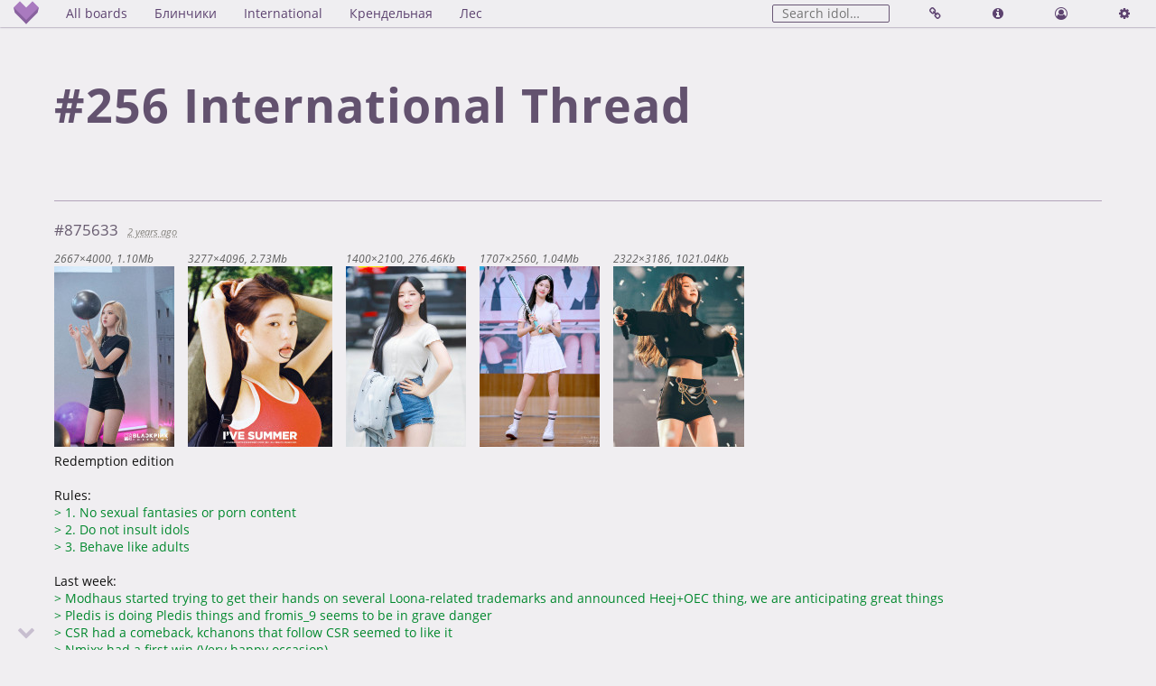

--- FILE ---
content_type: text/html
request_url: https://kpop.re/wood/875633?last=100
body_size: 21047
content:
<!DOCTYPE html><html class=""><head><meta charset="utf-8"><meta name="viewport" content="width=device-width, initial-scale=1"><meta name="application-name" content="cutechan"><meta name="description" content="Cute chan"><title>#256 International Thread</title><link rel="icon" href="/static/favicons/default.ico" id="favicon"><link rel="manifest" href="/static/mobile/manifest.json"><link rel="stylesheet" href="/static/css/light.css" id="theme-css"><link rel="dns-prefetch" href="//up.kpop.re"><style id="ignore-css"></style><script>var lang="en",config={"maxSize":20,"maxFiles":6,"defaultCSS":"light","imageRootOverride":"https://up.kpop.re","kpopnetRootOverride":"https://kpop.re/api/net"},boards=[{"id":"b","title":"Блинчики"},{"id":"int","title":"International"},{"id":"kr","title":"Крендельная"},{"id":"wood","title":"Лес"}],session=null;if (localStorage.theme !== config.DefaultCSS) {document.getElementById("theme-css").href = "/static/css/" + localStorage.theme + ".css";}</script></head><body><header class="header"><a class="header-item header-logo" href="/" title="Main page"><i class="logo"></i></a><a class="header-item header-board" href="/all/">All boards</a><a class="header-item header-board" href="/b/">Блинчики</a><a class="header-item header-board" href="/int/">International</a><a class="header-item header-board" href="/kr/">Крендельная</a><a class="header-item header-board" href="/wood/">Лес</a><div class="header-spacer"></div><span class="header-item header-profiles"><input class="header-profiles-search" placeholder="Search idol…"></span><span class="header-item header-status" title="Connection status"><i class="fa fa-spinner fa-pulse fa-fw"></i></span><a class="header-item header-icon header-faq-icon" title="Information"><i class="fa fa-info-circle"></i></a><a class="header-item header-icon header-account-icon" title="Account"><i class="fa fa-user-circle-o"></i></a><a class="header-item header-icon header-options-icon" title="Options"><i class="fa fa-gear"></i></a></header><main class="main"><section class="board" id="threads"><h1 class="page-title">#256 International Thread</h1><nav class="page-nav"><a class="page-nav-item page-nav-top trigger-page-nav-top"><i class="fa fa-chevron-up trigger-page-nav-top"></i></a><a class="page-nav-item page-nav-bottom trigger-page-nav-bottom"><i class="fa fa-chevron-down trigger-page-nav-bottom"></i></a></nav><nav class="thread-nav thread-nav_top"><a class="button thread-nav-item thread-nav-back" href="/wood/">Return</a><a class="button thread-nav-item thread-nav-catalog" href="/wood/catalog">Catalog</a><a class="button thread-nav-item thread-nav-reply trigger-open-reply">Reply</a></nav><hr class="separator"><section class="threads-container" id="thread-container"><article class="thread thread_single" id="thread875633" data-id="875633" style="counter-reset: p 2298"><article class="post post_op post_file post_files post_by-anon" id="post875633" data-id="875633"><header class="post-header"><a class="post-anchor" name="875633"></a><a class="post-header-item post-id" href="">#875633</a><h3 class="post-header-item post-subject">#256 International Thread</h3><span class="post-header-item post-name trigger-ignore-user"></span><time class="post-header-item post-time">04 Apr 2023 (Tue) 21:08</time></header><section class="post-body"><div class="post-files"><figure class="post-file"><figcaption class="post-file-info"><span class="post-file-info-item post-file-dims">2667×4000</span><span class="post-file-info-item post-file-size">1.10Mb</span></figcaption><a class="post-file-link" href="https://up.kpop.re/src/28/0b52c08508a62bd201892cac13526f8f3fd71b.jpg" target="_blank">  <img class="post-file-thumb trigger-media-hover trigger-media-popup" src="https://up.kpop.re/thumb/28/0b52c08508a62bd201892cac13526f8f3fd71b.jpg" loading="lazy" width="133" height="200" data-sha1="280b52c08508a62bd201892cac13526f8f3fd71b"> </a></figure><figure class="post-file"><figcaption class="post-file-info"><span class="post-file-info-item post-file-dims">3277×4096</span><span class="post-file-info-item post-file-size">2.73Mb</span></figcaption><a class="post-file-link" href="https://up.kpop.re/src/07/6e375fae9af2b82e88a0faab9ae2807adff4ff.jpg" target="_blank">  <img class="post-file-thumb trigger-media-hover trigger-media-popup" src="https://up.kpop.re/thumb/07/6e375fae9af2b82e88a0faab9ae2807adff4ff.jpg" loading="lazy" width="160" height="200" data-sha1="076e375fae9af2b82e88a0faab9ae2807adff4ff"> </a></figure><figure class="post-file"><figcaption class="post-file-info"><span class="post-file-info-item post-file-dims">1400×2100</span><span class="post-file-info-item post-file-size">276.46Kb</span></figcaption><a class="post-file-link" href="https://up.kpop.re/src/81/cfbe8d0c562881f6898174c6c93db9b6e62c67.jpg" target="_blank">  <img class="post-file-thumb trigger-media-hover trigger-media-popup" src="https://up.kpop.re/thumb/81/cfbe8d0c562881f6898174c6c93db9b6e62c67.jpg" loading="lazy" width="133" height="200" data-sha1="81cfbe8d0c562881f6898174c6c93db9b6e62c67"> </a></figure><figure class="post-file"><figcaption class="post-file-info"><span class="post-file-info-item post-file-dims">1707×2560</span><span class="post-file-info-item post-file-size">1.04Mb</span></figcaption><a class="post-file-link" href="https://up.kpop.re/src/f4/fffaaee9e6a9d0d0752dd1e546be1ff0751db7.jpg" target="_blank">  <img class="post-file-thumb trigger-media-hover trigger-media-popup" src="https://up.kpop.re/thumb/f4/fffaaee9e6a9d0d0752dd1e546be1ff0751db7.jpg" loading="lazy" width="133" height="200" data-sha1="f4fffaaee9e6a9d0d0752dd1e546be1ff0751db7"> </a></figure><figure class="post-file"><figcaption class="post-file-info"><span class="post-file-info-item post-file-dims">2322×3186</span><span class="post-file-info-item post-file-size">1021.04Kb</span></figcaption><a class="post-file-link" href="https://up.kpop.re/src/89/8ec9d2df674cca0c8a503db2e5a1f94f4af4ad.jpg" target="_blank">  <img class="post-file-thumb trigger-media-hover trigger-media-popup" src="https://up.kpop.re/thumb/89/8ec9d2df674cca0c8a503db2e5a1f94f4af4ad.jpg" loading="lazy" width="145" height="200" data-sha1="898ec9d2df674cca0c8a503db2e5a1f94f4af4ad"> </a></figure></div><blockquote class="post-message"><p>Redemption edition</p><br><p>Rules:</p><blockquote>&gt; <p>1. No sexual fantasies or porn content</p></blockquote><blockquote>&gt; <p>2. Do not insult idols</p></blockquote><blockquote>&gt; <p>3. Behave like adults</p></blockquote><br><p>Last week:</p><blockquote>&gt; <p>Modhaus started trying to get their hands on several Loona-related trademarks and announced Heej+OEC thing, we are anticipating great things</p></blockquote><blockquote>&gt; <p>Pledis is doing Pledis things and fromis_9 seems to be in grave danger</p></blockquote><blockquote>&gt; <p>CSR had a comeback, kchanons that follow CSR seemed to like it</p></blockquote><blockquote>&gt; <p>Nmixx had a first win (Very happy occasion)</p></blockquote><blockquote>&gt; <p>Billlie had a first win (Also very happy occasion)</p></blockquote><blockquote>&gt; <p>New poster has stuck around, providing much needed Everglowposting (remember kpop diversity is our strength)</p></blockquote><blockquote>&gt; <p>More Loonies opened their own IG accounts (VERY happy occasion)</p></blockquote><blockquote>&gt; <p>RV tour started giving us MANY amazing pictures</p></blockquote><br><p>Next week:</p><blockquote>&gt; <p>Apink has a comeback</p></blockquote><blockquote>&gt; <p>IVE has a comeback</p></blockquote><blockquote>&gt; <p>Kepler has a comeback</p></blockquote><blockquote>&gt; <p>We will clebrate the brithdays of: Wuah Lucy, Karina and Danielle</p></blockquote><br></blockquote></section><footer class="post-footer"><div class="post-backlinks"></div><div class="post-controls"><a class="control post-control post-delete-control trigger-delete-post"><i class="fa fa-remove trigger-delete-post"></i></a><a class="control post-control post-ban-control trigger-ban-by-post"><i class="fa fa-gavel trigger-ban-by-post"></i></a><a class="control post-control post-quote-control trigger-quote-post"><i class="fa fa-reply trigger-quote-post"></i></a></div></footer></article><div class="omit"><div class="omit-info">2298 posts and 2621 files omitted</div><a class="omit-link" href="/wood/875633">See all</a></div><article class="post post_by-anon" id="post878928" data-id="878928"><header class="post-header"><a class="post-anchor" name="878928"></a><a class="post-header-item post-id" href="#878928">#878928</a><span class="post-header-item post-name trigger-ignore-user"></span><time class="post-header-item post-time">11 Apr 2023 (Tue) 15:37</time></header><section class="post-body"><blockquote class="post-message"><p><a class="post-link" href="#878924" data-id="878924">&gt;&gt;878924</a></p><p>Gone the way of the woohee</p></blockquote></section><footer class="post-footer"><div class="post-backlinks"></div><div class="post-controls"><a class="control post-control post-delete-control trigger-delete-post"><i class="fa fa-remove trigger-delete-post"></i></a><a class="control post-control post-ban-control trigger-ban-by-post"><i class="fa fa-gavel trigger-ban-by-post"></i></a><a class="control post-control post-quote-control trigger-quote-post"><i class="fa fa-reply trigger-quote-post"></i></a></div></footer></article><article class="post post_file post_files post_by-anon" id="post878931" data-id="878931"><header class="post-header"><a class="post-anchor" name="878931"></a><a class="post-header-item post-id" href="#878931">#878931</a><span class="post-header-item post-name trigger-ignore-user"></span><time class="post-header-item post-time">11 Apr 2023 (Tue) 15:43</time></header><section class="post-body"><div class="post-files"><figure class="post-file"><figcaption class="post-file-info"><span class="post-file-info-item post-file-dims">2048×1366</span><span class="post-file-info-item post-file-size">401.34Kb</span></figcaption><a class="post-file-link" href="https://up.kpop.re/src/9b/d6a8eb2fc376aff8e244cdc7a0842a0a74202c.jpg" target="_blank">  <img class="post-file-thumb trigger-media-hover trigger-media-popup" src="https://up.kpop.re/thumb/9b/d6a8eb2fc376aff8e244cdc7a0842a0a74202c.jpg" loading="lazy" width="200" height="133" data-sha1="9bd6a8eb2fc376aff8e244cdc7a0842a0a74202c"> </a></figure><figure class="post-file"><figcaption class="post-file-info"><span class="post-file-info-item post-file-dims">2048×1366</span><span class="post-file-info-item post-file-size">404.26Kb</span></figcaption><a class="post-file-link" href="https://up.kpop.re/src/8b/8bf06cd6cb1487f2ae1818557d43398a936db8.jpg" target="_blank">  <img class="post-file-thumb trigger-media-hover trigger-media-popup" src="https://up.kpop.re/thumb/8b/8bf06cd6cb1487f2ae1818557d43398a936db8.jpg" loading="lazy" width="200" height="133" data-sha1="8b8bf06cd6cb1487f2ae1818557d43398a936db8"> </a></figure></div><blockquote class="post-message"><p><i class="smile smile-bin_feels" title=":bin_feels:"></i></p><p>love da shon</p></blockquote></section><footer class="post-footer"><div class="post-backlinks"></div><div class="post-controls"><a class="control post-control post-delete-control trigger-delete-post"><i class="fa fa-remove trigger-delete-post"></i></a><a class="control post-control post-ban-control trigger-ban-by-post"><i class="fa fa-gavel trigger-ban-by-post"></i></a><a class="control post-control post-quote-control trigger-quote-post"><i class="fa fa-reply trigger-quote-post"></i></a></div></footer></article><article class="post post_file post_files post_by-anon" id="post878938" data-id="878938"><header class="post-header"><a class="post-anchor" name="878938"></a><a class="post-header-item post-id" href="#878938">#878938</a><span class="post-header-item post-name trigger-ignore-user"></span><time class="post-header-item post-time">11 Apr 2023 (Tue) 15:49</time></header><section class="post-body"><div class="post-files"><figure class="post-file"><figcaption class="post-file-info"><span class="post-file-info-item post-file-dims">750×878</span><span class="post-file-info-item post-file-size">120.65Kb</span></figcaption><a class="post-file-link" href="https://up.kpop.re/src/b2/a76eb829bd777e13388e97978daff942d30097.jpg" target="_blank">  <img class="post-file-thumb trigger-media-hover trigger-media-popup" src="https://up.kpop.re/thumb/b2/a76eb829bd777e13388e97978daff942d30097.jpg" loading="lazy" width="170" height="200" data-sha1="b2a76eb829bd777e13388e97978daff942d30097"> </a></figure><figure class="post-file"><figcaption class="post-file-info"><span class="post-file-info-item post-file-dims">750×965</span><span class="post-file-info-item post-file-size">149.76Kb</span></figcaption><a class="post-file-link" href="https://up.kpop.re/src/80/fe2c160e50398042ad03de920aed5f583c648e.jpg" target="_blank">  <img class="post-file-thumb trigger-media-hover trigger-media-popup" src="https://up.kpop.re/thumb/80/fe2c160e50398042ad03de920aed5f583c648e.jpg" loading="lazy" width="155" height="200" data-sha1="80fe2c160e50398042ad03de920aed5f583c648e"> </a></figure></div><blockquote class="post-message"><br></blockquote></section><footer class="post-footer"><div class="post-backlinks"></div><div class="post-controls"><a class="control post-control post-delete-control trigger-delete-post"><i class="fa fa-remove trigger-delete-post"></i></a><a class="control post-control post-ban-control trigger-ban-by-post"><i class="fa fa-gavel trigger-ban-by-post"></i></a><a class="control post-control post-quote-control trigger-quote-post"><i class="fa fa-reply trigger-quote-post"></i></a></div></footer></article><article class="post post_file post_by-anon" id="post878943" data-id="878943"><header class="post-header"><a class="post-anchor" name="878943"></a><a class="post-header-item post-id" href="#878943">#878943</a><span class="post-header-item post-name trigger-ignore-user"></span><time class="post-header-item post-time">11 Apr 2023 (Tue) 15:56</time></header><section class="post-body"><div class="post-files"><figure class="post-file"><figcaption class="post-file-info"><span class="post-file-info-item post-file-dims">1080×1440</span><span class="post-file-info-item post-file-size">314.65Kb</span></figcaption><a class="post-file-link" href="https://up.kpop.re/src/e2/4f29007c9ca62f4907ecaede93ca911d995f0c.jpg" target="_blank">  <img class="post-file-thumb trigger-media-hover trigger-media-popup" src="https://up.kpop.re/thumb/e2/4f29007c9ca62f4907ecaede93ca911d995f0c.jpg" loading="lazy" width="150" height="200" data-sha1="e24f29007c9ca62f4907ecaede93ca911d995f0c"> </a></figure></div><blockquote class="post-message"><br></blockquote></section><footer class="post-footer"><div class="post-backlinks"></div><div class="post-controls"><a class="control post-control post-delete-control trigger-delete-post"><i class="fa fa-remove trigger-delete-post"></i></a><a class="control post-control post-ban-control trigger-ban-by-post"><i class="fa fa-gavel trigger-ban-by-post"></i></a><a class="control post-control post-quote-control trigger-quote-post"><i class="fa fa-reply trigger-quote-post"></i></a></div></footer></article><article class="post post_file post_by-anon" id="post878947" data-id="878947"><header class="post-header"><a class="post-anchor" name="878947"></a><a class="post-header-item post-id" href="#878947">#878947</a><span class="post-header-item post-name trigger-ignore-user"></span><time class="post-header-item post-time">11 Apr 2023 (Tue) 16:00</time></header><section class="post-body"><div class="post-files"><figure class="post-file"><figcaption class="post-file-info"><span class="post-file-info-item post-file-dims">1920×1280</span><span class="post-file-info-item post-file-size">217.58Kb</span></figcaption><a class="post-file-link" href="https://up.kpop.re/src/57/3278c5e175535b41f39241e73e3e4784c887b3.jpg" target="_blank">  <img class="post-file-thumb trigger-media-hover trigger-media-popup" src="https://up.kpop.re/thumb/57/3278c5e175535b41f39241e73e3e4784c887b3.jpg" loading="lazy" width="200" height="133" data-sha1="573278c5e175535b41f39241e73e3e4784c887b3"> </a></figure></div><blockquote class="post-message"><br></blockquote></section><footer class="post-footer"><div class="post-backlinks"></div><div class="post-controls"><a class="control post-control post-delete-control trigger-delete-post"><i class="fa fa-remove trigger-delete-post"></i></a><a class="control post-control post-ban-control trigger-ban-by-post"><i class="fa fa-gavel trigger-ban-by-post"></i></a><a class="control post-control post-quote-control trigger-quote-post"><i class="fa fa-reply trigger-quote-post"></i></a></div></footer></article><article class="post post_file post_by-anon" id="post878959" data-id="878959"><header class="post-header"><a class="post-anchor" name="878959"></a><a class="post-header-item post-id" href="#878959">#878959</a><span class="post-header-item post-name trigger-ignore-user"></span><time class="post-header-item post-time">11 Apr 2023 (Tue) 16:22</time></header><section class="post-body"><div class="post-files"><figure class="post-file"><figcaption class="post-file-info"><span class="post-file-info-item post-file-dims">590×410</span><span class="post-file-info-item post-file-size">1.03Mb</span><span class="post-file-info-item post-file-length">00:15</span></figcaption><a class="post-file-link" href="https://up.kpop.re/src/52/c452ac91dc7a8dc4d433f14cb523c378e3d53b.mp4" target="_blank"> <i class="fa fa-play-circle-o post-file-badge post-file-video-badge"></i><i class="fa fa-volume-up post-file-badge post-file-audio-badge"></i> <img class="post-file-thumb trigger-media-popup" src="https://up.kpop.re/thumb/52/c452ac91dc7a8dc4d433f14cb523c378e3d53b.jpg" loading="lazy" width="200" height="138" data-sha1="52c452ac91dc7a8dc4d433f14cb523c378e3d53b"> </a></figure></div><blockquote class="post-message"><p><i class="smile smile-arin_lol" title=":arin_lol:"></i></p></blockquote></section><footer class="post-footer"><div class="post-backlinks"><span class="post-backlink-pre">Replies:</span><span class="post-backlink"><a class="post-link" href="#878960" data-id="878960">&gt;&gt;878960</a></span><span class="post-backlink"><a class="post-link" href="#878965" data-id="878965">&gt;&gt;878965</a></span></div><div class="post-controls"><a class="control post-control post-delete-control trigger-delete-post"><i class="fa fa-remove trigger-delete-post"></i></a><a class="control post-control post-ban-control trigger-ban-by-post"><i class="fa fa-gavel trigger-ban-by-post"></i></a><a class="control post-control post-quote-control trigger-quote-post"><i class="fa fa-reply trigger-quote-post"></i></a></div></footer></article><article class="post post_by-anon" id="post878960" data-id="878960"><header class="post-header"><a class="post-anchor" name="878960"></a><a class="post-header-item post-id" href="#878960">#878960</a><span class="post-header-item post-name trigger-ignore-user"></span><time class="post-header-item post-time">11 Apr 2023 (Tue) 16:23</time></header><section class="post-body"><blockquote class="post-message"><p><a class="post-link" href="#878959" data-id="878959">&gt;&gt;878959</a></p><p><i class="smile smile-chuu_wut" title=":chuu_wut:"></i> she did it wow</p></blockquote></section><footer class="post-footer"><div class="post-backlinks"><span class="post-backlink-pre">Replies:</span><span class="post-backlink"><a class="post-link" href="#878965" data-id="878965">&gt;&gt;878965</a></span></div><div class="post-controls"><a class="control post-control post-delete-control trigger-delete-post"><i class="fa fa-remove trigger-delete-post"></i></a><a class="control post-control post-ban-control trigger-ban-by-post"><i class="fa fa-gavel trigger-ban-by-post"></i></a><a class="control post-control post-quote-control trigger-quote-post"><i class="fa fa-reply trigger-quote-post"></i></a></div></footer></article><article class="post post_by-anon" id="post878965" data-id="878965"><header class="post-header"><a class="post-anchor" name="878965"></a><a class="post-header-item post-id" href="#878965">#878965</a><span class="post-header-item post-name trigger-ignore-user"></span><time class="post-header-item post-time">11 Apr 2023 (Tue) 16:25</time></header><section class="post-body"><blockquote class="post-message"><p><a class="post-link" href="#878959" data-id="878959">&gt;&gt;878959</a></p><p><a class="post-link" href="#878960" data-id="878960">&gt;&gt;878960</a></p><p>what did she do <i class="smile smile-iu_think" title=":iu_think:"></i></p></blockquote></section><footer class="post-footer"><div class="post-backlinks"></div><div class="post-controls"><a class="control post-control post-delete-control trigger-delete-post"><i class="fa fa-remove trigger-delete-post"></i></a><a class="control post-control post-ban-control trigger-ban-by-post"><i class="fa fa-gavel trigger-ban-by-post"></i></a><a class="control post-control post-quote-control trigger-quote-post"><i class="fa fa-reply trigger-quote-post"></i></a></div></footer></article><article class="post post_file post_by-anon" id="post878968" data-id="878968"><header class="post-header"><a class="post-anchor" name="878968"></a><a class="post-header-item post-id" href="#878968">#878968</a><span class="post-header-item post-name trigger-ignore-user"></span><time class="post-header-item post-time">11 Apr 2023 (Tue) 16:27</time></header><section class="post-body"><div class="post-files"><figure class="post-file"><figcaption class="post-file-info"><span class="post-file-info-item post-file-dims">4096×2731</span><span class="post-file-info-item post-file-size">1.38Mb</span></figcaption><a class="post-file-link" href="https://up.kpop.re/src/6b/b4bc72109ead2128a28941d875951113f15290.jpg" target="_blank">  <img class="post-file-thumb trigger-media-hover trigger-media-popup" src="https://up.kpop.re/thumb/6b/b4bc72109ead2128a28941d875951113f15290.jpg" loading="lazy" width="200" height="133" data-sha1="6bb4bc72109ead2128a28941d875951113f15290"> </a></figure></div><blockquote class="post-message"><br></blockquote></section><footer class="post-footer"><div class="post-backlinks"></div><div class="post-controls"><a class="control post-control post-delete-control trigger-delete-post"><i class="fa fa-remove trigger-delete-post"></i></a><a class="control post-control post-ban-control trigger-ban-by-post"><i class="fa fa-gavel trigger-ban-by-post"></i></a><a class="control post-control post-quote-control trigger-quote-post"><i class="fa fa-reply trigger-quote-post"></i></a></div></footer></article><article class="post post_file post_files post_by-anon" id="post878969" data-id="878969"><header class="post-header"><a class="post-anchor" name="878969"></a><a class="post-header-item post-id" href="#878969">#878969</a><span class="post-header-item post-name trigger-ignore-user"></span><time class="post-header-item post-time">11 Apr 2023 (Tue) 16:27</time></header><section class="post-body"><div class="post-files"><figure class="post-file"><figcaption class="post-file-info"><span class="post-file-info-item post-file-dims">2160×2880</span><span class="post-file-info-item post-file-size">1.26Mb</span></figcaption><a class="post-file-link" href="https://up.kpop.re/src/72/cfec3189afb862b8ba5f0db1a0b00ecd1cf9fd.jpg" target="_blank">  <img class="post-file-thumb trigger-media-hover trigger-media-popup" src="https://up.kpop.re/thumb/72/cfec3189afb862b8ba5f0db1a0b00ecd1cf9fd.jpg" loading="lazy" width="150" height="200" data-sha1="72cfec3189afb862b8ba5f0db1a0b00ecd1cf9fd"> </a></figure><figure class="post-file"><figcaption class="post-file-info"><span class="post-file-info-item post-file-dims">1440×1800</span><span class="post-file-info-item post-file-size">341.47Kb</span></figcaption><a class="post-file-link" href="https://up.kpop.re/src/8f/176e7d8699e122a61c5109f077ae9d662cc41c.jpg" target="_blank">  <img class="post-file-thumb trigger-media-hover trigger-media-popup" src="https://up.kpop.re/thumb/8f/176e7d8699e122a61c5109f077ae9d662cc41c.jpg" loading="lazy" width="160" height="200" data-sha1="8f176e7d8699e122a61c5109f077ae9d662cc41c"> </a></figure><figure class="post-file"><figcaption class="post-file-info"><span class="post-file-info-item post-file-dims">1440×1800</span><span class="post-file-info-item post-file-size">356.65Kb</span></figcaption><a class="post-file-link" href="https://up.kpop.re/src/a4/690145d47b81936b650d4f7df43ddb7847fc2d.jpg" target="_blank">  <img class="post-file-thumb trigger-media-hover trigger-media-popup" src="https://up.kpop.re/thumb/a4/690145d47b81936b650d4f7df43ddb7847fc2d.jpg" loading="lazy" width="160" height="200" data-sha1="a4690145d47b81936b650d4f7df43ddb7847fc2d"> </a></figure><figure class="post-file"><figcaption class="post-file-info"><span class="post-file-info-item post-file-dims">1440×1800</span><span class="post-file-info-item post-file-size">391.14Kb</span></figcaption><a class="post-file-link" href="https://up.kpop.re/src/4c/558c71aa481141fb04de25b64b052097b8e829.jpg" target="_blank">  <img class="post-file-thumb trigger-media-hover trigger-media-popup" src="https://up.kpop.re/thumb/4c/558c71aa481141fb04de25b64b052097b8e829.jpg" loading="lazy" width="160" height="200" data-sha1="4c558c71aa481141fb04de25b64b052097b8e829"> </a></figure></div><blockquote class="post-message"><p><i class="smile smile-bin_feels" title=":bin_feels:"></i></p></blockquote></section><footer class="post-footer"><div class="post-backlinks"><span class="post-backlink-pre">Replies:</span><span class="post-backlink"><a class="post-link" href="#878974" data-id="878974">&gt;&gt;878974</a></span></div><div class="post-controls"><a class="control post-control post-delete-control trigger-delete-post"><i class="fa fa-remove trigger-delete-post"></i></a><a class="control post-control post-ban-control trigger-ban-by-post"><i class="fa fa-gavel trigger-ban-by-post"></i></a><a class="control post-control post-quote-control trigger-quote-post"><i class="fa fa-reply trigger-quote-post"></i></a></div></footer></article><article class="post post_file post_files post_by-anon" id="post878972" data-id="878972"><header class="post-header"><a class="post-anchor" name="878972"></a><a class="post-header-item post-id" href="#878972">#878972</a><span class="post-header-item post-name trigger-ignore-user"></span><time class="post-header-item post-time">11 Apr 2023 (Tue) 16:33</time></header><section class="post-body"><div class="post-files"><figure class="post-file"><figcaption class="post-file-info"><span class="post-file-info-item post-file-dims">1200×1920</span><span class="post-file-info-item post-file-size">820.42Kb</span></figcaption><a class="post-file-link" href="https://up.kpop.re/src/b0/b5e1507acc5c0f5fe0b7eb17995cbcaec8bc1d.jpg" target="_blank">  <img class="post-file-thumb trigger-media-hover trigger-media-popup" src="https://up.kpop.re/thumb/b0/b5e1507acc5c0f5fe0b7eb17995cbcaec8bc1d.jpg" loading="lazy" width="125" height="200" data-sha1="b0b5e1507acc5c0f5fe0b7eb17995cbcaec8bc1d"> </a></figure><figure class="post-file"><figcaption class="post-file-info"><span class="post-file-info-item post-file-dims">1200×1920</span><span class="post-file-info-item post-file-size">828.04Kb</span></figcaption><a class="post-file-link" href="https://up.kpop.re/src/32/c962d5edba279c428144023fcc146a992d2596.jpg" target="_blank">  <img class="post-file-thumb trigger-media-hover trigger-media-popup" src="https://up.kpop.re/thumb/32/c962d5edba279c428144023fcc146a992d2596.jpg" loading="lazy" width="125" height="200" data-sha1="32c962d5edba279c428144023fcc146a992d2596"> </a></figure><figure class="post-file"><figcaption class="post-file-info"><span class="post-file-info-item post-file-dims">1200×1200</span><span class="post-file-info-item post-file-size">350.73Kb</span></figcaption><a class="post-file-link" href="https://up.kpop.re/src/59/f3b17fae98f7a66d7ee9e261b121083a5abc59.jpg" target="_blank">  <img class="post-file-thumb trigger-media-hover trigger-media-popup" src="https://up.kpop.re/thumb/59/f3b17fae98f7a66d7ee9e261b121083a5abc59.jpg" loading="lazy" width="200" height="200" data-sha1="59f3b17fae98f7a66d7ee9e261b121083a5abc59"> </a></figure><figure class="post-file"><figcaption class="post-file-info"><span class="post-file-info-item post-file-dims">1200×1200</span><span class="post-file-info-item post-file-size">368.34Kb</span></figcaption><a class="post-file-link" href="https://up.kpop.re/src/8a/343a0e60da1822d64d962b82257e48674b72c5.jpg" target="_blank">  <img class="post-file-thumb trigger-media-hover trigger-media-popup" src="https://up.kpop.re/thumb/8a/343a0e60da1822d64d962b82257e48674b72c5.jpg" loading="lazy" width="200" height="200" data-sha1="8a343a0e60da1822d64d962b82257e48674b72c5"> </a></figure><figure class="post-file"><figcaption class="post-file-info"><span class="post-file-info-item post-file-dims">1200×1200</span><span class="post-file-info-item post-file-size">407.48Kb</span></figcaption><a class="post-file-link" href="https://up.kpop.re/src/f5/ff740b84e24bf08954a84b224d968fceb7eb45.jpg" target="_blank">  <img class="post-file-thumb trigger-media-hover trigger-media-popup" src="https://up.kpop.re/thumb/f5/ff740b84e24bf08954a84b224d968fceb7eb45.jpg" loading="lazy" width="200" height="200" data-sha1="f5ff740b84e24bf08954a84b224d968fceb7eb45"> </a></figure><figure class="post-file"><figcaption class="post-file-info"><span class="post-file-info-item post-file-dims">1200×1920</span><span class="post-file-info-item post-file-size">539.82Kb</span></figcaption><a class="post-file-link" href="https://up.kpop.re/src/67/b952ed29c590356787ba1b34479cb794db7746.jpg" target="_blank">  <img class="post-file-thumb trigger-media-hover trigger-media-popup" src="https://up.kpop.re/thumb/67/b952ed29c590356787ba1b34479cb794db7746.jpg" loading="lazy" width="125" height="200" data-sha1="67b952ed29c590356787ba1b34479cb794db7746"> </a></figure></div><blockquote class="post-message"><p><i class="smile smile-bin_feels" title=":bin_feels:"></i> <i class="smile smile-bin_feels" title=":bin_feels:"></i> <i class="smile smile-bin_feels" title=":bin_feels:"></i></p></blockquote></section><footer class="post-footer"><div class="post-backlinks"><span class="post-backlink-pre">Replies:</span><span class="post-backlink"><a class="post-link" href="#878974" data-id="878974">&gt;&gt;878974</a></span></div><div class="post-controls"><a class="control post-control post-delete-control trigger-delete-post"><i class="fa fa-remove trigger-delete-post"></i></a><a class="control post-control post-ban-control trigger-ban-by-post"><i class="fa fa-gavel trigger-ban-by-post"></i></a><a class="control post-control post-quote-control trigger-quote-post"><i class="fa fa-reply trigger-quote-post"></i></a></div></footer></article><article class="post post_file post_files post_by-anon" id="post878973" data-id="878973"><header class="post-header"><a class="post-anchor" name="878973"></a><a class="post-header-item post-id" href="#878973">#878973</a><span class="post-header-item post-name trigger-ignore-user"></span><time class="post-header-item post-time">11 Apr 2023 (Tue) 16:35</time></header><section class="post-body"><div class="post-files"><figure class="post-file"><figcaption class="post-file-info"><span class="post-file-info-item post-file-dims">1920×1080</span><span class="post-file-info-item post-file-size">2.31Mb</span><span class="post-file-info-item post-file-length">00:02</span><span class="post-file-info-item post-file-title" title="EVERGLOW 2ND MINI ALBUM [-77.82X-78.29] M_V Behind-kPd0dSDbGfQ (Click to copy)">EVERGLOW 2ND MINI ALBUM [-77.82X-78.29] M_V Behind-kPd0dSDbGfQ</span></figcaption><a class="post-file-link" href="https://up.kpop.re/src/9f/54a858ca10ecd8c4a4c1894ab8692bfd4d848e.webm" target="_blank"> <i class="fa fa-play-circle-o post-file-badge post-file-video-badge"></i> <img class="post-file-thumb trigger-media-popup" src="https://up.kpop.re/thumb/9f/54a858ca10ecd8c4a4c1894ab8692bfd4d848e.jpg" loading="lazy" width="200" height="112" data-sha1="9f54a858ca10ecd8c4a4c1894ab8692bfd4d848e"> </a></figure><figure class="post-file"><figcaption class="post-file-info"><span class="post-file-info-item post-file-dims">840×1260</span><span class="post-file-info-item post-file-size">109.46Kb</span></figcaption><a class="post-file-link" href="https://up.kpop.re/src/e3/ebbd804c280b10deb49609cadf56bd5a6fb499.jpg" target="_blank">  <img class="post-file-thumb trigger-media-hover trigger-media-popup" src="https://up.kpop.re/thumb/e3/ebbd804c280b10deb49609cadf56bd5a6fb499.jpg" loading="lazy" width="133" height="200" data-sha1="e3ebbd804c280b10deb49609cadf56bd5a6fb499"> </a></figure></div><blockquote class="post-message"><p>good morning</p></blockquote></section><footer class="post-footer"><div class="post-backlinks"><span class="post-backlink-pre">Replies:</span><span class="post-backlink"><a class="post-link" href="#878975" data-id="878975">&gt;&gt;878975</a></span><span class="post-backlink"><a class="post-link" href="#879023" data-id="879023">&gt;&gt;879023</a></span></div><div class="post-controls"><a class="control post-control post-delete-control trigger-delete-post"><i class="fa fa-remove trigger-delete-post"></i></a><a class="control post-control post-ban-control trigger-ban-by-post"><i class="fa fa-gavel trigger-ban-by-post"></i></a><a class="control post-control post-quote-control trigger-quote-post"><i class="fa fa-reply trigger-quote-post"></i></a></div></footer></article><article class="post post_by-anon" id="post878974" data-id="878974"><header class="post-header"><a class="post-anchor" name="878974"></a><a class="post-header-item post-id" href="#878974">#878974</a><span class="post-header-item post-name trigger-ignore-user"></span><time class="post-header-item post-time">11 Apr 2023 (Tue) 16:37</time></header><section class="post-body"><blockquote class="post-message"><p><a class="post-link" href="#878969" data-id="878969">&gt;&gt;878969</a></p><p><a class="post-link" href="#878972" data-id="878972">&gt;&gt;878972</a></p><p><i class="smile smile-bin_feels" title=":bin_feels:"></i></p><p>the one with her little jump was extra cute, as always</p></blockquote></section><footer class="post-footer"><div class="post-backlinks"></div><div class="post-controls"><a class="control post-control post-delete-control trigger-delete-post"><i class="fa fa-remove trigger-delete-post"></i></a><a class="control post-control post-ban-control trigger-ban-by-post"><i class="fa fa-gavel trigger-ban-by-post"></i></a><a class="control post-control post-quote-control trigger-quote-post"><i class="fa fa-reply trigger-quote-post"></i></a></div></footer></article><article class="post post_file post_by-anon" id="post878975" data-id="878975"><header class="post-header"><a class="post-anchor" name="878975"></a><a class="post-header-item post-id" href="#878975">#878975</a><span class="post-header-item post-name trigger-ignore-user"></span><time class="post-header-item post-time">11 Apr 2023 (Tue) 16:38</time></header><section class="post-body"><div class="post-files"><figure class="post-file"><figcaption class="post-file-info"><span class="post-file-info-item post-file-dims">750×1000</span><span class="post-file-info-item post-file-size">110.47Kb</span></figcaption><a class="post-file-link" href="https://up.kpop.re/src/86/b07bcafbbe5e94aa660bd044a262b369563926.jpg" target="_blank">  <img class="post-file-thumb trigger-media-hover trigger-media-popup" src="https://up.kpop.re/thumb/86/b07bcafbbe5e94aa660bd044a262b369563926.jpg" loading="lazy" width="150" height="200" data-sha1="86b07bcafbbe5e94aa660bd044a262b369563926"> </a></figure></div><blockquote class="post-message"><p><a class="post-link" href="#878973" data-id="878973">&gt;&gt;878973</a></p><p>you visit very often now, one could almost call you a regular</p></blockquote></section><footer class="post-footer"><div class="post-backlinks"><span class="post-backlink-pre">Replies:</span><span class="post-backlink"><a class="post-link" href="#878978" data-id="878978">&gt;&gt;878978</a></span></div><div class="post-controls"><a class="control post-control post-delete-control trigger-delete-post"><i class="fa fa-remove trigger-delete-post"></i></a><a class="control post-control post-ban-control trigger-ban-by-post"><i class="fa fa-gavel trigger-ban-by-post"></i></a><a class="control post-control post-quote-control trigger-quote-post"><i class="fa fa-reply trigger-quote-post"></i></a></div></footer></article><article class="post post_file post_files post_by-anon" id="post878977" data-id="878977"><header class="post-header"><a class="post-anchor" name="878977"></a><a class="post-header-item post-id" href="#878977">#878977</a><span class="post-header-item post-name trigger-ignore-user"></span><time class="post-header-item post-time">11 Apr 2023 (Tue) 16:39</time></header><section class="post-body"><div class="post-files"><figure class="post-file"><figcaption class="post-file-info"><span class="post-file-info-item post-file-dims">1080×1261</span><span class="post-file-info-item post-file-size">118.68Kb</span></figcaption><a class="post-file-link" href="https://up.kpop.re/src/aa/64f30fbc2da5f64e41def022f92e505ba2dcf5.jpg" target="_blank">  <img class="post-file-thumb trigger-media-hover trigger-media-popup" src="https://up.kpop.re/thumb/aa/64f30fbc2da5f64e41def022f92e505ba2dcf5.jpg" loading="lazy" width="171" height="200" data-sha1="aa64f30fbc2da5f64e41def022f92e505ba2dcf5"> </a></figure><figure class="post-file"><figcaption class="post-file-info"><span class="post-file-info-item post-file-dims">1080×1261</span><span class="post-file-info-item post-file-size">129.85Kb</span></figcaption><a class="post-file-link" href="https://up.kpop.re/src/ce/6190661bfde133fbe3800e3f9dadf8f6937d3b.jpg" target="_blank">  <img class="post-file-thumb trigger-media-hover trigger-media-popup" src="https://up.kpop.re/thumb/ce/6190661bfde133fbe3800e3f9dadf8f6937d3b.jpg" loading="lazy" width="171" height="200" data-sha1="ce6190661bfde133fbe3800e3f9dadf8f6937d3b"> </a></figure><figure class="post-file"><figcaption class="post-file-info"><span class="post-file-info-item post-file-dims">1080×1261</span><span class="post-file-info-item post-file-size">100.45Kb</span></figcaption><a class="post-file-link" href="https://up.kpop.re/src/7d/59ddb1625b87512da368822ca7ec4b4f24f86b.jpg" target="_blank">  <img class="post-file-thumb trigger-media-hover trigger-media-popup" src="https://up.kpop.re/thumb/7d/59ddb1625b87512da368822ca7ec4b4f24f86b.jpg" loading="lazy" width="171" height="200" data-sha1="7d59ddb1625b87512da368822ca7ec4b4f24f86b"> </a></figure><figure class="post-file"><figcaption class="post-file-info"><span class="post-file-info-item post-file-dims">1080×1261</span><span class="post-file-info-item post-file-size">105.93Kb</span></figcaption><a class="post-file-link" href="https://up.kpop.re/src/bb/9760ebc7c3332300a38384422fc7991b3d9e6a.jpg" target="_blank">  <img class="post-file-thumb trigger-media-hover trigger-media-popup" src="https://up.kpop.re/thumb/bb/9760ebc7c3332300a38384422fc7991b3d9e6a.jpg" loading="lazy" width="171" height="200" data-sha1="bb9760ebc7c3332300a38384422fc7991b3d9e6a"> </a></figure></div><blockquote class="post-message"><p><i class="smile smile-mijoo_cool" title=":mijoo_cool:"></i></p></blockquote></section><footer class="post-footer"><div class="post-backlinks"></div><div class="post-controls"><a class="control post-control post-delete-control trigger-delete-post"><i class="fa fa-remove trigger-delete-post"></i></a><a class="control post-control post-ban-control trigger-ban-by-post"><i class="fa fa-gavel trigger-ban-by-post"></i></a><a class="control post-control post-quote-control trigger-quote-post"><i class="fa fa-reply trigger-quote-post"></i></a></div></footer></article><article class="post post_file post_by-anon" id="post878978" data-id="878978"><header class="post-header"><a class="post-anchor" name="878978"></a><a class="post-header-item post-id" href="#878978">#878978</a><span class="post-header-item post-name trigger-ignore-user"></span><time class="post-header-item post-time">11 Apr 2023 (Tue) 16:39</time></header><section class="post-body"><div class="post-files"><figure class="post-file"><figcaption class="post-file-info"><span class="post-file-info-item post-file-dims">1080×719</span><span class="post-file-info-item post-file-size">98.50Kb</span></figcaption><a class="post-file-link" href="https://up.kpop.re/src/28/dee13c2e0988525c549f903ebc4ebc91c57e1b.jpg" target="_blank">  <img class="post-file-thumb trigger-media-hover trigger-media-popup" src="https://up.kpop.re/thumb/28/dee13c2e0988525c549f903ebc4ebc91c57e1b.jpg" loading="lazy" width="200" height="133" data-sha1="28dee13c2e0988525c549f903ebc4ebc91c57e1b"> </a></figure></div><blockquote class="post-message"><p><a class="post-link" href="#878975" data-id="878975">&gt;&gt;878975</a></p></blockquote></section><footer class="post-footer"><div class="post-backlinks"></div><div class="post-controls"><a class="control post-control post-delete-control trigger-delete-post"><i class="fa fa-remove trigger-delete-post"></i></a><a class="control post-control post-ban-control trigger-ban-by-post"><i class="fa fa-gavel trigger-ban-by-post"></i></a><a class="control post-control post-quote-control trigger-quote-post"><i class="fa fa-reply trigger-quote-post"></i></a></div></footer></article><article class="post post_file post_files post_by-anon" id="post878980" data-id="878980"><header class="post-header"><a class="post-anchor" name="878980"></a><a class="post-header-item post-id" href="#878980">#878980</a><span class="post-header-item post-name trigger-ignore-user"></span><time class="post-header-item post-time">11 Apr 2023 (Tue) 16:43</time></header><section class="post-body"><div class="post-files"><figure class="post-file"><figcaption class="post-file-info"><span class="post-file-info-item post-file-dims">1366×2048</span><span class="post-file-info-item post-file-size">395.37Kb</span></figcaption><a class="post-file-link" href="https://up.kpop.re/src/9b/7de1138dd14fdadf20a571e1c2dda3786beda9.jpg" target="_blank">  <img class="post-file-thumb trigger-media-hover trigger-media-popup" src="https://up.kpop.re/thumb/9b/7de1138dd14fdadf20a571e1c2dda3786beda9.jpg" loading="lazy" width="133" height="200" data-sha1="9b7de1138dd14fdadf20a571e1c2dda3786beda9"> </a></figure><figure class="post-file"><figcaption class="post-file-info"><span class="post-file-info-item post-file-dims">1366×2048</span><span class="post-file-info-item post-file-size">400.49Kb</span></figcaption><a class="post-file-link" href="https://up.kpop.re/src/a4/5d6922ed1a405d6b65ad8427c7919dd08ec597.jpg" target="_blank">  <img class="post-file-thumb trigger-media-hover trigger-media-popup" src="https://up.kpop.re/thumb/a4/5d6922ed1a405d6b65ad8427c7919dd08ec597.jpg" loading="lazy" width="133" height="200" data-sha1="a45d6922ed1a405d6b65ad8427c7919dd08ec597"> </a></figure></div><blockquote class="post-message"><p><i class="smile smile-bin_feels" title=":bin_feels:"></i></p><p>protect (other) forehead girl</p></blockquote></section><footer class="post-footer"><div class="post-backlinks"></div><div class="post-controls"><a class="control post-control post-delete-control trigger-delete-post"><i class="fa fa-remove trigger-delete-post"></i></a><a class="control post-control post-ban-control trigger-ban-by-post"><i class="fa fa-gavel trigger-ban-by-post"></i></a><a class="control post-control post-quote-control trigger-quote-post"><i class="fa fa-reply trigger-quote-post"></i></a></div></footer></article><article class="post post_file post_files post_by-anon" id="post878982" data-id="878982"><header class="post-header"><a class="post-anchor" name="878982"></a><a class="post-header-item post-id" href="#878982">#878982</a><span class="post-header-item post-name trigger-ignore-user"></span><time class="post-header-item post-time">11 Apr 2023 (Tue) 16:44</time></header><section class="post-body"><div class="post-files"><figure class="post-file"><figcaption class="post-file-info"><span class="post-file-info-item post-file-dims">1280×960</span><span class="post-file-info-item post-file-size">135.41Kb</span></figcaption><a class="post-file-link" href="https://up.kpop.re/src/c4/734d11212df75bc2ab020d9bf940dc0209884c.jpg" target="_blank">  <img class="post-file-thumb trigger-media-hover trigger-media-popup" src="https://up.kpop.re/thumb/c4/734d11212df75bc2ab020d9bf940dc0209884c.jpg" loading="lazy" width="200" height="150" data-sha1="c4734d11212df75bc2ab020d9bf940dc0209884c"> </a></figure><figure class="post-file"><figcaption class="post-file-info"><span class="post-file-info-item post-file-dims">949×1266</span><span class="post-file-info-item post-file-size">160.77Kb</span></figcaption><a class="post-file-link" href="https://up.kpop.re/src/9f/e8b9e4b337bcd52701e94bc20c434389493e2c.jpg" target="_blank">  <img class="post-file-thumb trigger-media-hover trigger-media-popup" src="https://up.kpop.re/thumb/9f/e8b9e4b337bcd52701e94bc20c434389493e2c.jpg" loading="lazy" width="149" height="200" data-sha1="9fe8b9e4b337bcd52701e94bc20c434389493e2c"> </a></figure></div><blockquote class="post-message"><br></blockquote></section><footer class="post-footer"><div class="post-backlinks"><span class="post-backlink-pre">Replies:</span><span class="post-backlink"><a class="post-link" href="#878983" data-id="878983">&gt;&gt;878983</a></span></div><div class="post-controls"><a class="control post-control post-delete-control trigger-delete-post"><i class="fa fa-remove trigger-delete-post"></i></a><a class="control post-control post-ban-control trigger-ban-by-post"><i class="fa fa-gavel trigger-ban-by-post"></i></a><a class="control post-control post-quote-control trigger-quote-post"><i class="fa fa-reply trigger-quote-post"></i></a></div></footer></article><article class="post post_by-anon" id="post878983" data-id="878983"><header class="post-header"><a class="post-anchor" name="878983"></a><a class="post-header-item post-id" href="#878983">#878983</a><span class="post-header-item post-name trigger-ignore-user"></span><time class="post-header-item post-time">11 Apr 2023 (Tue) 16:45</time></header><section class="post-body"><blockquote class="post-message"><p><a class="post-link" href="#878982" data-id="878982">&gt;&gt;878982</a></p><p>she got a year older recently right?</p></blockquote></section><footer class="post-footer"><div class="post-backlinks"><span class="post-backlink-pre">Replies:</span><span class="post-backlink"><a class="post-link" href="#878985" data-id="878985">&gt;&gt;878985</a></span></div><div class="post-controls"><a class="control post-control post-delete-control trigger-delete-post"><i class="fa fa-remove trigger-delete-post"></i></a><a class="control post-control post-ban-control trigger-ban-by-post"><i class="fa fa-gavel trigger-ban-by-post"></i></a><a class="control post-control post-quote-control trigger-quote-post"><i class="fa fa-reply trigger-quote-post"></i></a></div></footer></article><article class="post post_embed post_by-anon" id="post878984" data-id="878984"><header class="post-header"><a class="post-anchor" name="878984"></a><a class="post-header-item post-id" href="#878984">#878984</a><span class="post-header-item post-name trigger-ignore-user"></span><time class="post-header-item post-time">11 Apr 2023 (Tue) 16:45</time></header><section class="post-body"><blockquote class="post-message"><p>HYPE</p><p><a class="post-embed post-youtube-embed trigger-media-hover" data-provider="youtube" href="https://www.youtube.com/watch?v=ccDwhkO79Es&amp;feature=youtu.be" rel="noreferrer" target="_blank">https://www.youtube.com/watch?v=ccDwhkO79Es&amp;feature=youtu.be</a></p></blockquote></section><footer class="post-footer"><div class="post-backlinks"><span class="post-backlink-pre">Replies:</span><span class="post-backlink"><a class="post-link" href="#878987" data-id="878987">&gt;&gt;878987</a></span><span class="post-backlink"><a class="post-link" href="#878990" data-id="878990">&gt;&gt;878990</a></span></div><div class="post-controls"><a class="control post-control post-delete-control trigger-delete-post"><i class="fa fa-remove trigger-delete-post"></i></a><a class="control post-control post-ban-control trigger-ban-by-post"><i class="fa fa-gavel trigger-ban-by-post"></i></a><a class="control post-control post-quote-control trigger-quote-post"><i class="fa fa-reply trigger-quote-post"></i></a></div></footer></article><article class="post post_by-anon" id="post878985" data-id="878985"><header class="post-header"><a class="post-anchor" name="878985"></a><a class="post-header-item post-id" href="#878985">#878985</a><span class="post-header-item post-name trigger-ignore-user"></span><time class="post-header-item post-time">11 Apr 2023 (Tue) 16:45</time></header><section class="post-body"><blockquote class="post-message"><p><a class="post-link" href="#878983" data-id="878983">&gt;&gt;878983</a></p><p>Today</p></blockquote></section><footer class="post-footer"><div class="post-backlinks"><span class="post-backlink-pre">Replies:</span><span class="post-backlink"><a class="post-link" href="#878986" data-id="878986">&gt;&gt;878986</a></span></div><div class="post-controls"><a class="control post-control post-delete-control trigger-delete-post"><i class="fa fa-remove trigger-delete-post"></i></a><a class="control post-control post-ban-control trigger-ban-by-post"><i class="fa fa-gavel trigger-ban-by-post"></i></a><a class="control post-control post-quote-control trigger-quote-post"><i class="fa fa-reply trigger-quote-post"></i></a></div></footer></article><article class="post post_by-anon" id="post878986" data-id="878986"><header class="post-header"><a class="post-anchor" name="878986"></a><a class="post-header-item post-id" href="#878986">#878986</a><span class="post-header-item post-name trigger-ignore-user"></span><time class="post-header-item post-time">11 Apr 2023 (Tue) 16:45</time></header><section class="post-body"><blockquote class="post-message"><p><a class="post-link" href="#878985" data-id="878985">&gt;&gt;878985</a></p><p><i class="smile smile-yuji_bday" title=":yuji_bday:"></i></p><p>I&#39;m not too late then <i class="smile smile-bin_feels" title=":bin_feels:"></i></p></blockquote></section><footer class="post-footer"><div class="post-backlinks"></div><div class="post-controls"><a class="control post-control post-delete-control trigger-delete-post"><i class="fa fa-remove trigger-delete-post"></i></a><a class="control post-control post-ban-control trigger-ban-by-post"><i class="fa fa-gavel trigger-ban-by-post"></i></a><a class="control post-control post-quote-control trigger-quote-post"><i class="fa fa-reply trigger-quote-post"></i></a></div></footer></article><article class="post post_by-anon" id="post878987" data-id="878987"><header class="post-header"><a class="post-anchor" name="878987"></a><a class="post-header-item post-id" href="#878987">#878987</a><span class="post-header-item post-name trigger-ignore-user"></span><time class="post-header-item post-time">11 Apr 2023 (Tue) 16:45</time></header><section class="post-body"><blockquote class="post-message"><p><a class="post-link" href="#878984" data-id="878984">&gt;&gt;878984</a></p><p>but <em>what</em> are they <i class="smile smile-kyul_susp" title=":kyul_susp:"></i></p></blockquote></section><footer class="post-footer"><div class="post-backlinks"><span class="post-backlink-pre">Replies:</span><span class="post-backlink"><a class="post-link" href="#878989" data-id="878989">&gt;&gt;878989</a></span></div><div class="post-controls"><a class="control post-control post-delete-control trigger-delete-post"><i class="fa fa-remove trigger-delete-post"></i></a><a class="control post-control post-ban-control trigger-ban-by-post"><i class="fa fa-gavel trigger-ban-by-post"></i></a><a class="control post-control post-quote-control trigger-quote-post"><i class="fa fa-reply trigger-quote-post"></i></a></div></footer></article><article class="post post_file post_files post_by-anon" id="post878989" data-id="878989"><header class="post-header"><a class="post-anchor" name="878989"></a><a class="post-header-item post-id" href="#878989">#878989</a><span class="post-header-item post-name trigger-ignore-user"></span><time class="post-header-item post-time">11 Apr 2023 (Tue) 16:46</time></header><section class="post-body"><div class="post-files"><figure class="post-file"><figcaption class="post-file-info"><span class="post-file-info-item post-file-dims">1200×1800</span><span class="post-file-info-item post-file-size">158.76Kb</span></figcaption><a class="post-file-link" href="https://up.kpop.re/src/89/3eb03ff27e132e9727923f8f3e2aacf4f5d4b0.jpg" target="_blank">  <img class="post-file-thumb trigger-media-hover trigger-media-popup" src="https://up.kpop.re/thumb/89/3eb03ff27e132e9727923f8f3e2aacf4f5d4b0.jpg" loading="lazy" width="133" height="200" data-sha1="893eb03ff27e132e9727923f8f3e2aacf4f5d4b0"> </a></figure><figure class="post-file"><figcaption class="post-file-info"><span class="post-file-info-item post-file-dims">1200×1800</span><span class="post-file-info-item post-file-size">181.26Kb</span></figcaption><a class="post-file-link" href="https://up.kpop.re/src/c2/cfca1c9ef5ffa366c4e8e7b56b2e95c76d1979.jpg" target="_blank">  <img class="post-file-thumb trigger-media-hover trigger-media-popup" src="https://up.kpop.re/thumb/c2/cfca1c9ef5ffa366c4e8e7b56b2e95c76d1979.jpg" loading="lazy" width="133" height="200" data-sha1="c2cfca1c9ef5ffa366c4e8e7b56b2e95c76d1979"> </a></figure><figure class="post-file"><figcaption class="post-file-info"><span class="post-file-info-item post-file-dims">1200×1800</span><span class="post-file-info-item post-file-size">155.99Kb</span></figcaption><a class="post-file-link" href="https://up.kpop.re/src/4a/18b62238c763642fb3fc83d36ae9a0284191fb.jpg" target="_blank">  <img class="post-file-thumb trigger-media-hover trigger-media-popup" src="https://up.kpop.re/thumb/4a/18b62238c763642fb3fc83d36ae9a0284191fb.jpg" loading="lazy" width="133" height="200" data-sha1="4a18b62238c763642fb3fc83d36ae9a0284191fb"> </a></figure></div><blockquote class="post-message"><p><a class="post-link" href="#878987" data-id="878987">&gt;&gt;878987</a></p><p>They are OMO as hell</p></blockquote></section><footer class="post-footer"><div class="post-backlinks"><span class="post-backlink-pre">Replies:</span><span class="post-backlink"><a class="post-link" href="#878991" data-id="878991">&gt;&gt;878991</a></span></div><div class="post-controls"><a class="control post-control post-delete-control trigger-delete-post"><i class="fa fa-remove trigger-delete-post"></i></a><a class="control post-control post-ban-control trigger-ban-by-post"><i class="fa fa-gavel trigger-ban-by-post"></i></a><a class="control post-control post-quote-control trigger-quote-post"><i class="fa fa-reply trigger-quote-post"></i></a></div></footer></article><article class="post post_by-anon" id="post878990" data-id="878990"><header class="post-header"><a class="post-anchor" name="878990"></a><a class="post-header-item post-id" href="#878990">#878990</a><span class="post-header-item post-name trigger-ignore-user"></span><time class="post-header-item post-time">11 Apr 2023 (Tue) 16:46</time></header><section class="post-body"><blockquote class="post-message"><p><a class="post-link" href="#878984" data-id="878984">&gt;&gt;878984</a></p><p>that&#39;s a long teaser</p></blockquote></section><footer class="post-footer"><div class="post-backlinks"></div><div class="post-controls"><a class="control post-control post-delete-control trigger-delete-post"><i class="fa fa-remove trigger-delete-post"></i></a><a class="control post-control post-ban-control trigger-ban-by-post"><i class="fa fa-gavel trigger-ban-by-post"></i></a><a class="control post-control post-quote-control trigger-quote-post"><i class="fa fa-reply trigger-quote-post"></i></a></div></footer></article><article class="post post_by-anon" id="post878991" data-id="878991"><header class="post-header"><a class="post-anchor" name="878991"></a><a class="post-header-item post-id" href="#878991">#878991</a><span class="post-header-item post-name trigger-ignore-user"></span><time class="post-header-item post-time">11 Apr 2023 (Tue) 16:46</time></header><section class="post-body"><blockquote class="post-message"><p><a class="post-link" href="#878989" data-id="878989">&gt;&gt;878989</a></p><p>so very true <i class="smile smile-bin_feels" title=":bin_feels:"></i></p><p>glad the title wasn&#39;t a lie then</p></blockquote></section><footer class="post-footer"><div class="post-backlinks"></div><div class="post-controls"><a class="control post-control post-delete-control trigger-delete-post"><i class="fa fa-remove trigger-delete-post"></i></a><a class="control post-control post-ban-control trigger-ban-by-post"><i class="fa fa-gavel trigger-ban-by-post"></i></a><a class="control post-control post-quote-control trigger-quote-post"><i class="fa fa-reply trigger-quote-post"></i></a></div></footer></article><article class="post post_file post_files post_by-anon" id="post878994" data-id="878994"><header class="post-header"><a class="post-anchor" name="878994"></a><a class="post-header-item post-id" href="#878994">#878994</a><span class="post-header-item post-name trigger-ignore-user"></span><time class="post-header-item post-time">11 Apr 2023 (Tue) 16:49</time></header><section class="post-body"><div class="post-files"><figure class="post-file"><figcaption class="post-file-info"><span class="post-file-info-item post-file-dims">1440×1800</span><span class="post-file-info-item post-file-size">279.89Kb</span></figcaption><a class="post-file-link" href="https://up.kpop.re/src/2b/ffcb187bdfd50202dd78f64469be9728f03afd.jpg" target="_blank">  <img class="post-file-thumb trigger-media-hover trigger-media-popup" src="https://up.kpop.re/thumb/2b/ffcb187bdfd50202dd78f64469be9728f03afd.jpg" loading="lazy" width="160" height="200" data-sha1="2bffcb187bdfd50202dd78f64469be9728f03afd"> </a></figure><figure class="post-file"><figcaption class="post-file-info"><span class="post-file-info-item post-file-dims">1440×1799</span><span class="post-file-info-item post-file-size">296.25Kb</span></figcaption><a class="post-file-link" href="https://up.kpop.re/src/39/bbde398e263b21847df132607c01dfdf16a835.jpg" target="_blank">  <img class="post-file-thumb trigger-media-hover trigger-media-popup" src="https://up.kpop.re/thumb/39/bbde398e263b21847df132607c01dfdf16a835.jpg" loading="lazy" width="160" height="200" data-sha1="39bbde398e263b21847df132607c01dfdf16a835"> </a></figure><figure class="post-file"><figcaption class="post-file-info"><span class="post-file-info-item post-file-dims">1440×1800</span><span class="post-file-info-item post-file-size">396.17Kb</span></figcaption><a class="post-file-link" href="https://up.kpop.re/src/7c/f83da4e57126cf603a4f2266313a769c7fb4ae.jpg" target="_blank">  <img class="post-file-thumb trigger-media-hover trigger-media-popup" src="https://up.kpop.re/thumb/7c/f83da4e57126cf603a4f2266313a769c7fb4ae.jpg" loading="lazy" width="160" height="200" data-sha1="7cf83da4e57126cf603a4f2266313a769c7fb4ae"> </a></figure><figure class="post-file"><figcaption class="post-file-info"><span class="post-file-info-item post-file-dims">1440×1800</span><span class="post-file-info-item post-file-size">335.75Kb</span></figcaption><a class="post-file-link" href="https://up.kpop.re/src/d3/241a2e1ba2ac50ad167ee16306b0a626475f88.jpg" target="_blank">  <img class="post-file-thumb trigger-media-hover trigger-media-popup" src="https://up.kpop.re/thumb/d3/241a2e1ba2ac50ad167ee16306b0a626475f88.jpg" loading="lazy" width="160" height="200" data-sha1="d3241a2e1ba2ac50ad167ee16306b0a626475f88"> </a></figure><figure class="post-file"><figcaption class="post-file-info"><span class="post-file-info-item post-file-dims">1440×1800</span><span class="post-file-info-item post-file-size">208.88Kb</span></figcaption><a class="post-file-link" href="https://up.kpop.re/src/85/ec30f7bfba8351a1d267e1fbf55a6524289930.jpg" target="_blank">  <img class="post-file-thumb trigger-media-hover trigger-media-popup" src="https://up.kpop.re/thumb/85/ec30f7bfba8351a1d267e1fbf55a6524289930.jpg" loading="lazy" width="160" height="200" data-sha1="85ec30f7bfba8351a1d267e1fbf55a6524289930"> </a></figure></div><blockquote class="post-message"><br></blockquote></section><footer class="post-footer"><div class="post-backlinks"></div><div class="post-controls"><a class="control post-control post-delete-control trigger-delete-post"><i class="fa fa-remove trigger-delete-post"></i></a><a class="control post-control post-ban-control trigger-ban-by-post"><i class="fa fa-gavel trigger-ban-by-post"></i></a><a class="control post-control post-quote-control trigger-quote-post"><i class="fa fa-reply trigger-quote-post"></i></a></div></footer></article><article class="post post_file post_by-anon" id="post878997" data-id="878997"><header class="post-header"><a class="post-anchor" name="878997"></a><a class="post-header-item post-id" href="#878997">#878997</a><span class="post-header-item post-name trigger-ignore-user"></span><time class="post-header-item post-time">11 Apr 2023 (Tue) 16:53</time></header><section class="post-body"><div class="post-files"><figure class="post-file"><figcaption class="post-file-info"><span class="post-file-info-item post-file-dims">1500×2249</span><span class="post-file-info-item post-file-size">925.65Kb</span></figcaption><a class="post-file-link" href="https://up.kpop.re/src/6d/9dbe28c35183b3b543362bcd1c0fd7135bc070.jpg" target="_blank">  <img class="post-file-thumb trigger-media-hover trigger-media-popup" src="https://up.kpop.re/thumb/6d/9dbe28c35183b3b543362bcd1c0fd7135bc070.jpg" loading="lazy" width="133" height="200" data-sha1="6d9dbe28c35183b3b543362bcd1c0fd7135bc070"> </a></figure></div><blockquote class="post-message"><p>this sales clerk keeps asking if I need any help <i class="smile smile-nunu_susp" title=":nunu_susp:"></i></p></blockquote></section><footer class="post-footer"><div class="post-backlinks"><span class="post-backlink-pre">Replies:</span><span class="post-backlink"><a class="post-link" href="#878999" data-id="878999">&gt;&gt;878999</a></span><span class="post-backlink"><a class="post-link" href="#879001" data-id="879001">&gt;&gt;879001</a></span></div><div class="post-controls"><a class="control post-control post-delete-control trigger-delete-post"><i class="fa fa-remove trigger-delete-post"></i></a><a class="control post-control post-ban-control trigger-ban-by-post"><i class="fa fa-gavel trigger-ban-by-post"></i></a><a class="control post-control post-quote-control trigger-quote-post"><i class="fa fa-reply trigger-quote-post"></i></a></div></footer></article><article class="post post_by-anon" id="post878999" data-id="878999"><header class="post-header"><a class="post-anchor" name="878999"></a><a class="post-header-item post-id" href="#878999">#878999</a><span class="post-header-item post-name trigger-ignore-user"></span><time class="post-header-item post-time">11 Apr 2023 (Tue) 16:56</time></header><section class="post-body"><blockquote class="post-message"><p><a class="post-link" href="#878997" data-id="878997">&gt;&gt;878997</a></p><p>so stop looking at the female underwear section <i class="smile smile-police" title=":police:"></i></p></blockquote></section><footer class="post-footer"><div class="post-backlinks"></div><div class="post-controls"><a class="control post-control post-delete-control trigger-delete-post"><i class="fa fa-remove trigger-delete-post"></i></a><a class="control post-control post-ban-control trigger-ban-by-post"><i class="fa fa-gavel trigger-ban-by-post"></i></a><a class="control post-control post-quote-control trigger-quote-post"><i class="fa fa-reply trigger-quote-post"></i></a></div></footer></article><article class="post post_by-anon" id="post879001" data-id="879001"><header class="post-header"><a class="post-anchor" name="879001"></a><a class="post-header-item post-id" href="#879001">#879001</a><span class="post-header-item post-name trigger-ignore-user"></span><time class="post-header-item post-time">11 Apr 2023 (Tue) 16:58</time></header><section class="post-body"><blockquote class="post-message"><p><a class="post-link" href="#878997" data-id="878997">&gt;&gt;878997</a></p><p><i class="smile smile-chae_dead" title=":chae_dead:"></i></p></blockquote></section><footer class="post-footer"><div class="post-backlinks"></div><div class="post-controls"><a class="control post-control post-delete-control trigger-delete-post"><i class="fa fa-remove trigger-delete-post"></i></a><a class="control post-control post-ban-control trigger-ban-by-post"><i class="fa fa-gavel trigger-ban-by-post"></i></a><a class="control post-control post-quote-control trigger-quote-post"><i class="fa fa-reply trigger-quote-post"></i></a></div></footer></article><article class="post post_file post_files post_by-anon" id="post879023" data-id="879023"><header class="post-header"><a class="post-anchor" name="879023"></a><a class="post-header-item post-id" href="#879023">#879023</a><span class="post-header-item post-name trigger-ignore-user"></span><time class="post-header-item post-time">11 Apr 2023 (Tue) 17:23</time></header><section class="post-body"><div class="post-files"><figure class="post-file"><figcaption class="post-file-info"><span class="post-file-info-item post-file-dims">1284×1926</span><span class="post-file-info-item post-file-size">253.82Kb</span></figcaption><a class="post-file-link" href="https://up.kpop.re/src/b3/f9e7052f41e9e0f5ce811bf9a1a63453a0b985.jpg" target="_blank">  <img class="post-file-thumb trigger-media-hover trigger-media-popup" src="https://up.kpop.re/thumb/b3/f9e7052f41e9e0f5ce811bf9a1a63453a0b985.jpg" loading="lazy" width="133" height="199" data-sha1="b3f9e7052f41e9e0f5ce811bf9a1a63453a0b985"> </a></figure><figure class="post-file"><figcaption class="post-file-info"><span class="post-file-info-item post-file-dims">1406×2171</span><span class="post-file-info-item post-file-size">444.77Kb</span></figcaption><a class="post-file-link" href="https://up.kpop.re/src/d6/dc57359e5d5252458cef853426b20ecc58c01b.jpg" target="_blank">  <img class="post-file-thumb trigger-media-hover trigger-media-popup" src="https://up.kpop.re/thumb/d6/dc57359e5d5252458cef853426b20ecc58c01b.jpg" loading="lazy" width="129" height="200" data-sha1="d6dc57359e5d5252458cef853426b20ecc58c01b"> </a></figure></div><blockquote class="post-message"><p><a class="post-link" href="#878973" data-id="878973">&gt;&gt;878973</a></p><p>Mornin</p></blockquote></section><footer class="post-footer"><div class="post-backlinks"><span class="post-backlink-pre">Replies:</span><span class="post-backlink"><a class="post-link" href="#879037" data-id="879037">&gt;&gt;879037</a></span></div><div class="post-controls"><a class="control post-control post-delete-control trigger-delete-post"><i class="fa fa-remove trigger-delete-post"></i></a><a class="control post-control post-ban-control trigger-ban-by-post"><i class="fa fa-gavel trigger-ban-by-post"></i></a><a class="control post-control post-quote-control trigger-quote-post"><i class="fa fa-reply trigger-quote-post"></i></a></div></footer></article><article class="post post_file post_files post_by-anon" id="post879028" data-id="879028"><header class="post-header"><a class="post-anchor" name="879028"></a><a class="post-header-item post-id" href="#879028">#879028</a><span class="post-header-item post-name trigger-ignore-user"></span><time class="post-header-item post-time">11 Apr 2023 (Tue) 17:30</time></header><section class="post-body"><div class="post-files"><figure class="post-file"><figcaption class="post-file-info"><span class="post-file-info-item post-file-dims">2048×2048</span><span class="post-file-info-item post-file-size">494.82Kb</span></figcaption><a class="post-file-link" href="https://up.kpop.re/src/c6/02e7d78aa9ebadf2073ba85286badc5034d558.jpg" target="_blank">  <img class="post-file-thumb trigger-media-hover trigger-media-popup" src="https://up.kpop.re/thumb/c6/02e7d78aa9ebadf2073ba85286badc5034d558.jpg" loading="lazy" width="200" height="200" data-sha1="c602e7d78aa9ebadf2073ba85286badc5034d558"> </a></figure><figure class="post-file"><figcaption class="post-file-info"><span class="post-file-info-item post-file-dims">2048×2048</span><span class="post-file-info-item post-file-size">633.43Kb</span></figcaption><a class="post-file-link" href="https://up.kpop.re/src/2a/f9d4e4a5b75cd1a82f8d45b93bd255cf52330f.jpg" target="_blank">  <img class="post-file-thumb trigger-media-hover trigger-media-popup" src="https://up.kpop.re/thumb/2a/f9d4e4a5b75cd1a82f8d45b93bd255cf52330f.jpg" loading="lazy" width="200" height="200" data-sha1="2af9d4e4a5b75cd1a82f8d45b93bd255cf52330f"> </a></figure></div><blockquote class="post-message"><p><i class="smile smile-nunu_teehee" title=":nunu_teehee:"></i></p></blockquote></section><footer class="post-footer"><div class="post-backlinks"></div><div class="post-controls"><a class="control post-control post-delete-control trigger-delete-post"><i class="fa fa-remove trigger-delete-post"></i></a><a class="control post-control post-ban-control trigger-ban-by-post"><i class="fa fa-gavel trigger-ban-by-post"></i></a><a class="control post-control post-quote-control trigger-quote-post"><i class="fa fa-reply trigger-quote-post"></i></a></div></footer></article><article class="post post_file post_by-anon" id="post879037" data-id="879037"><header class="post-header"><a class="post-anchor" name="879037"></a><a class="post-header-item post-id" href="#879037">#879037</a><span class="post-header-item post-name trigger-ignore-user"></span><time class="post-header-item post-time">11 Apr 2023 (Tue) 17:41</time></header><section class="post-body"><div class="post-files"><figure class="post-file"><figcaption class="post-file-info"><span class="post-file-info-item post-file-dims">1280×720</span><span class="post-file-info-item post-file-size">2.89Mb</span><span class="post-file-info-item post-file-length">00:08</span><span class="post-file-info-item post-file-title" title="everglow vlive 101421 (Click to copy)">everglow vlive 101421</span></figcaption><a class="post-file-link" href="https://up.kpop.re/src/ce/c1111741d010925fae279d6bae805a858b62cd.webm" target="_blank"> <i class="fa fa-play-circle-o post-file-badge post-file-video-badge"></i> <img class="post-file-thumb trigger-media-popup" src="https://up.kpop.re/thumb/ce/c1111741d010925fae279d6bae805a858b62cd.jpg" loading="lazy" width="200" height="112" data-sha1="cec1111741d010925fae279d6bae805a858b62cd"> </a></figure></div><blockquote class="post-message"><p><a class="post-link" href="#879023" data-id="879023">&gt;&gt;879023</a></p><p>buenos dias</p></blockquote></section><footer class="post-footer"><div class="post-backlinks"><span class="post-backlink-pre">Replies:</span><span class="post-backlink"><a class="post-link" href="#879044" data-id="879044">&gt;&gt;879044</a></span></div><div class="post-controls"><a class="control post-control post-delete-control trigger-delete-post"><i class="fa fa-remove trigger-delete-post"></i></a><a class="control post-control post-ban-control trigger-ban-by-post"><i class="fa fa-gavel trigger-ban-by-post"></i></a><a class="control post-control post-quote-control trigger-quote-post"><i class="fa fa-reply trigger-quote-post"></i></a></div></footer></article><article class="post post_by-anon" id="post879039" data-id="879039"><header class="post-header"><a class="post-anchor" name="879039"></a><a class="post-header-item post-id" href="#879039">#879039</a><span class="post-header-item post-name trigger-ignore-user"></span><time class="post-header-item post-time">11 Apr 2023 (Tue) 17:46</time></header><section class="post-body"><blockquote class="post-message"><p><a class="post-link" href="#878728" data-id="878728">&gt;&gt;878728</a></p><p>Mashiro is cute</p></blockquote></section><footer class="post-footer"><div class="post-backlinks"></div><div class="post-controls"><a class="control post-control post-delete-control trigger-delete-post"><i class="fa fa-remove trigger-delete-post"></i></a><a class="control post-control post-ban-control trigger-ban-by-post"><i class="fa fa-gavel trigger-ban-by-post"></i></a><a class="control post-control post-quote-control trigger-quote-post"><i class="fa fa-reply trigger-quote-post"></i></a></div></footer></article><article class="post post_file post_files post_by-anon" id="post879043" data-id="879043"><header class="post-header"><a class="post-anchor" name="879043"></a><a class="post-header-item post-id" href="#879043">#879043</a><span class="post-header-item post-name trigger-ignore-user"></span><time class="post-header-item post-time">11 Apr 2023 (Tue) 18:01</time></header><section class="post-body"><div class="post-files"><figure class="post-file"><figcaption class="post-file-info"><span class="post-file-info-item post-file-dims">1277×1915</span><span class="post-file-info-item post-file-size">293.98Kb</span></figcaption><a class="post-file-link" href="https://up.kpop.re/src/31/232915123bc5c8bb286ed84a5bb01975312494.jpg" target="_blank">  <img class="post-file-thumb trigger-media-hover trigger-media-popup" src="https://up.kpop.re/thumb/31/232915123bc5c8bb286ed84a5bb01975312494.jpg" loading="lazy" width="133" height="200" data-sha1="31232915123bc5c8bb286ed84a5bb01975312494"> </a></figure><figure class="post-file"><figcaption class="post-file-info"><span class="post-file-info-item post-file-dims">1277×1915</span><span class="post-file-info-item post-file-size">244.79Kb</span></figcaption><a class="post-file-link" href="https://up.kpop.re/src/ed/9a3ae6dd3f0fbfcfd65641caf7b73d7202aca3.jpg" target="_blank">  <img class="post-file-thumb trigger-media-hover trigger-media-popup" src="https://up.kpop.re/thumb/ed/9a3ae6dd3f0fbfcfd65641caf7b73d7202aca3.jpg" loading="lazy" width="133" height="200" data-sha1="ed9a3ae6dd3f0fbfcfd65641caf7b73d7202aca3"> </a></figure><figure class="post-file"><figcaption class="post-file-info"><span class="post-file-info-item post-file-dims">1277×1915</span><span class="post-file-info-item post-file-size">239.49Kb</span></figcaption><a class="post-file-link" href="https://up.kpop.re/src/83/e64b56b1d1643e944dd9a241231f4d7c2a502f.jpg" target="_blank">  <img class="post-file-thumb trigger-media-hover trigger-media-popup" src="https://up.kpop.re/thumb/83/e64b56b1d1643e944dd9a241231f4d7c2a502f.jpg" loading="lazy" width="133" height="200" data-sha1="83e64b56b1d1643e944dd9a241231f4d7c2a502f"> </a></figure></div><blockquote class="post-message"><p>Kimberly <i class="smile smile-chuu_wut" title=":chuu_wut:"></i></p></blockquote></section><footer class="post-footer"><div class="post-backlinks"><span class="post-backlink-pre">Replies:</span><span class="post-backlink"><a class="post-link" href="#879056" data-id="879056">&gt;&gt;879056</a></span></div><div class="post-controls"><a class="control post-control post-delete-control trigger-delete-post"><i class="fa fa-remove trigger-delete-post"></i></a><a class="control post-control post-ban-control trigger-ban-by-post"><i class="fa fa-gavel trigger-ban-by-post"></i></a><a class="control post-control post-quote-control trigger-quote-post"><i class="fa fa-reply trigger-quote-post"></i></a></div></footer></article><article class="post post_file post_files post_by-anon" id="post879044" data-id="879044"><header class="post-header"><a class="post-anchor" name="879044"></a><a class="post-header-item post-id" href="#879044">#879044</a><span class="post-header-item post-name trigger-ignore-user"></span><time class="post-header-item post-time">11 Apr 2023 (Tue) 18:05</time></header><section class="post-body"><div class="post-files"><figure class="post-file"><figcaption class="post-file-info"><span class="post-file-info-item post-file-dims">3277×4096</span><span class="post-file-info-item post-file-size">1.04Mb</span></figcaption><a class="post-file-link" href="https://up.kpop.re/src/3f/89dbbfd2a54a19352c87fa0ce3e2bb9ccaca30.jpg" target="_blank">  <img class="post-file-thumb trigger-media-hover trigger-media-popup" src="https://up.kpop.re/thumb/3f/89dbbfd2a54a19352c87fa0ce3e2bb9ccaca30.jpg" loading="lazy" width="160" height="200" data-sha1="3f89dbbfd2a54a19352c87fa0ce3e2bb9ccaca30"> </a></figure><figure class="post-file"><figcaption class="post-file-info"><span class="post-file-info-item post-file-dims">3276×4096</span><span class="post-file-info-item post-file-size">1.34Mb</span></figcaption><a class="post-file-link" href="https://up.kpop.re/src/33/0fdddbcfdf2a1924eef96c76d96a61fb3ff02b.jpg" target="_blank">  <img class="post-file-thumb trigger-media-hover trigger-media-popup" src="https://up.kpop.re/thumb/33/0fdddbcfdf2a1924eef96c76d96a61fb3ff02b.jpg" loading="lazy" width="159" height="200" data-sha1="330fdddbcfdf2a1924eef96c76d96a61fb3ff02b"> </a></figure><figure class="post-file"><figcaption class="post-file-info"><span class="post-file-info-item post-file-dims">3277×4096</span><span class="post-file-info-item post-file-size">962.73Kb</span></figcaption><a class="post-file-link" href="https://up.kpop.re/src/5f/aa806994859d607a0f4b1ff564dca42162c6c8.jpg" target="_blank">  <img class="post-file-thumb trigger-media-hover trigger-media-popup" src="https://up.kpop.re/thumb/5f/aa806994859d607a0f4b1ff564dca42162c6c8.jpg" loading="lazy" width="160" height="200" data-sha1="5faa806994859d607a0f4b1ff564dca42162c6c8"> </a></figure><figure class="post-file"><figcaption class="post-file-info"><span class="post-file-info-item post-file-dims">3277×4096</span><span class="post-file-info-item post-file-size">1.21Mb</span></figcaption><a class="post-file-link" href="https://up.kpop.re/src/31/bcd0b04384ebc88ddad515fbeafe4a52ad2c02.jpg" target="_blank">  <img class="post-file-thumb trigger-media-hover trigger-media-popup" src="https://up.kpop.re/thumb/31/bcd0b04384ebc88ddad515fbeafe4a52ad2c02.jpg" loading="lazy" width="160" height="200" data-sha1="31bcd0b04384ebc88ddad515fbeafe4a52ad2c02"> </a></figure><figure class="post-file"><figcaption class="post-file-info"><span class="post-file-info-item post-file-dims">3277×4096</span><span class="post-file-info-item post-file-size">633.57Kb</span></figcaption><a class="post-file-link" href="https://up.kpop.re/src/9e/fc84ab7d2e5a43d32d5c175fbc17316efd0496.jpg" target="_blank">  <img class="post-file-thumb trigger-media-hover trigger-media-popup" src="https://up.kpop.re/thumb/9e/fc84ab7d2e5a43d32d5c175fbc17316efd0496.jpg" loading="lazy" width="160" height="200" data-sha1="9efc84ab7d2e5a43d32d5c175fbc17316efd0496"> </a></figure><figure class="post-file"><figcaption class="post-file-info"><span class="post-file-info-item post-file-dims">3276×4096</span><span class="post-file-info-item post-file-size">1.14Mb</span></figcaption><a class="post-file-link" href="https://up.kpop.re/src/81/bf83506a26e5918cef5c3fa07a75ebc815037c.jpg" target="_blank">  <img class="post-file-thumb trigger-media-hover trigger-media-popup" src="https://up.kpop.re/thumb/81/bf83506a26e5918cef5c3fa07a75ebc815037c.jpg" loading="lazy" width="159" height="200" data-sha1="81bf83506a26e5918cef5c3fa07a75ebc815037c"> </a></figure></div><blockquote class="post-message"><p><a class="post-link" href="#879037" data-id="879037">&gt;&gt;879037</a></p><p>Have to fix a pc setup where the table collapsed</p></blockquote></section><footer class="post-footer"><div class="post-backlinks"><span class="post-backlink-pre">Replies:</span><span class="post-backlink"><a class="post-link" href="#879046" data-id="879046">&gt;&gt;879046</a></span><span class="post-backlink"><a class="post-link" href="#879048" data-id="879048">&gt;&gt;879048</a></span></div><div class="post-controls"><a class="control post-control post-delete-control trigger-delete-post"><i class="fa fa-remove trigger-delete-post"></i></a><a class="control post-control post-ban-control trigger-ban-by-post"><i class="fa fa-gavel trigger-ban-by-post"></i></a><a class="control post-control post-quote-control trigger-quote-post"><i class="fa fa-reply trigger-quote-post"></i></a></div></footer></article><article class="post post_file post_files post_by-anon" id="post879045" data-id="879045"><header class="post-header"><a class="post-anchor" name="879045"></a><a class="post-header-item post-id" href="#879045">#879045</a><span class="post-header-item post-name trigger-ignore-user"></span><time class="post-header-item post-time">11 Apr 2023 (Tue) 18:05</time></header><section class="post-body"><div class="post-files"><figure class="post-file"><figcaption class="post-file-info"><span class="post-file-info-item post-file-dims">3277×4096</span><span class="post-file-info-item post-file-size">905.91Kb</span></figcaption><a class="post-file-link" href="https://up.kpop.re/src/52/e593deb81a53e92e98ba0054b1904fb000cfe9.jpg" target="_blank">  <img class="post-file-thumb trigger-media-hover trigger-media-popup" src="https://up.kpop.re/thumb/52/e593deb81a53e92e98ba0054b1904fb000cfe9.jpg" loading="lazy" width="160" height="200" data-sha1="52e593deb81a53e92e98ba0054b1904fb000cfe9"> </a></figure><figure class="post-file"><figcaption class="post-file-info"><span class="post-file-info-item post-file-dims">3277×4096</span><span class="post-file-info-item post-file-size">977.80Kb</span></figcaption><a class="post-file-link" href="https://up.kpop.re/src/67/d4e7b9c9d5e8937840d799b9f478acf137c1d8.jpg" target="_blank">  <img class="post-file-thumb trigger-media-hover trigger-media-popup" src="https://up.kpop.re/thumb/67/d4e7b9c9d5e8937840d799b9f478acf137c1d8.jpg" loading="lazy" width="160" height="200" data-sha1="67d4e7b9c9d5e8937840d799b9f478acf137c1d8"> </a></figure><figure class="post-file"><figcaption class="post-file-info"><span class="post-file-info-item post-file-dims">3277×4096</span><span class="post-file-info-item post-file-size">1.71Mb</span></figcaption><a class="post-file-link" href="https://up.kpop.re/src/53/e82561a8327b406c0b49cc76ed6dea0b047bdc.jpg" target="_blank">  <img class="post-file-thumb trigger-media-hover trigger-media-popup" src="https://up.kpop.re/thumb/53/e82561a8327b406c0b49cc76ed6dea0b047bdc.jpg" loading="lazy" width="160" height="200" data-sha1="53e82561a8327b406c0b49cc76ed6dea0b047bdc"> </a></figure><figure class="post-file"><figcaption class="post-file-info"><span class="post-file-info-item post-file-dims">3277×4096</span><span class="post-file-info-item post-file-size">1.15Mb</span></figcaption><a class="post-file-link" href="https://up.kpop.re/src/37/089731098983f1079cfe01f649f54345d09cd7.jpg" target="_blank">  <img class="post-file-thumb trigger-media-hover trigger-media-popup" src="https://up.kpop.re/thumb/37/089731098983f1079cfe01f649f54345d09cd7.jpg" loading="lazy" width="160" height="200" data-sha1="37089731098983f1079cfe01f649f54345d09cd7"> </a></figure><figure class="post-file"><figcaption class="post-file-info"><span class="post-file-info-item post-file-dims">3276×4096</span><span class="post-file-info-item post-file-size">2.50Mb</span></figcaption><a class="post-file-link" href="https://up.kpop.re/src/32/6e53e291ff4aaf95b3b1483df65335973463cd.jpg" target="_blank">  <img class="post-file-thumb trigger-media-hover trigger-media-popup" src="https://up.kpop.re/thumb/32/6e53e291ff4aaf95b3b1483df65335973463cd.jpg" loading="lazy" width="159" height="200" data-sha1="326e53e291ff4aaf95b3b1483df65335973463cd"> </a></figure></div><blockquote class="post-message"><br></blockquote></section><footer class="post-footer"><div class="post-backlinks"><span class="post-backlink-pre">Replies:</span><span class="post-backlink"><a class="post-link" href="#879048" data-id="879048">&gt;&gt;879048</a></span></div><div class="post-controls"><a class="control post-control post-delete-control trigger-delete-post"><i class="fa fa-remove trigger-delete-post"></i></a><a class="control post-control post-ban-control trigger-ban-by-post"><i class="fa fa-gavel trigger-ban-by-post"></i></a><a class="control post-control post-quote-control trigger-quote-post"><i class="fa fa-reply trigger-quote-post"></i></a></div></footer></article><article class="post post_by-anon" id="post879046" data-id="879046"><header class="post-header"><a class="post-anchor" name="879046"></a><a class="post-header-item post-id" href="#879046">#879046</a><span class="post-header-item post-name trigger-ignore-user"></span><time class="post-header-item post-time">11 Apr 2023 (Tue) 18:05</time></header><section class="post-body"><blockquote class="post-message"><p><a class="post-link" href="#879044" data-id="879044">&gt;&gt;879044</a></p><p>cool pics</p></blockquote></section><footer class="post-footer"><div class="post-backlinks"><span class="post-backlink-pre">Replies:</span><span class="post-backlink"><a class="post-link" href="#879047" data-id="879047">&gt;&gt;879047</a></span></div><div class="post-controls"><a class="control post-control post-delete-control trigger-delete-post"><i class="fa fa-remove trigger-delete-post"></i></a><a class="control post-control post-ban-control trigger-ban-by-post"><i class="fa fa-gavel trigger-ban-by-post"></i></a><a class="control post-control post-quote-control trigger-quote-post"><i class="fa fa-reply trigger-quote-post"></i></a></div></footer></article><article class="post post_file post_files post_by-anon" id="post879047" data-id="879047"><header class="post-header"><a class="post-anchor" name="879047"></a><a class="post-header-item post-id" href="#879047">#879047</a><span class="post-header-item post-name trigger-ignore-user"></span><time class="post-header-item post-time">11 Apr 2023 (Tue) 18:09</time></header><section class="post-body"><div class="post-files"><figure class="post-file"><figcaption class="post-file-info"><span class="post-file-info-item post-file-dims">3277×4096</span><span class="post-file-info-item post-file-size">500.15Kb</span></figcaption><a class="post-file-link" href="https://up.kpop.re/src/c7/573fb1ae169525572c986fe768ba5be87bd0c7.jpg" target="_blank">  <img class="post-file-thumb trigger-media-hover trigger-media-popup" src="https://up.kpop.re/thumb/c7/573fb1ae169525572c986fe768ba5be87bd0c7.jpg" loading="lazy" width="160" height="200" data-sha1="c7573fb1ae169525572c986fe768ba5be87bd0c7"> </a></figure><figure class="post-file"><figcaption class="post-file-info"><span class="post-file-info-item post-file-dims">3276×4096</span><span class="post-file-info-item post-file-size">1.16Mb</span></figcaption><a class="post-file-link" href="https://up.kpop.re/src/18/4967f6beefb612a2cbfbb1100b8bcbb28222d4.jpg" target="_blank">  <img class="post-file-thumb trigger-media-hover trigger-media-popup" src="https://up.kpop.re/thumb/18/4967f6beefb612a2cbfbb1100b8bcbb28222d4.jpg" loading="lazy" width="159" height="200" data-sha1="184967f6beefb612a2cbfbb1100b8bcbb28222d4"> </a></figure><figure class="post-file"><figcaption class="post-file-info"><span class="post-file-info-item post-file-dims">3277×4096</span><span class="post-file-info-item post-file-size">1.22Mb</span></figcaption><a class="post-file-link" href="https://up.kpop.re/src/63/64672148f9efb15d421addad3f24c2991a6dfd.jpg" target="_blank">  <img class="post-file-thumb trigger-media-hover trigger-media-popup" src="https://up.kpop.re/thumb/63/64672148f9efb15d421addad3f24c2991a6dfd.jpg" loading="lazy" width="160" height="200" data-sha1="6364672148f9efb15d421addad3f24c2991a6dfd"> </a></figure></div><blockquote class="post-message"><p><a class="post-link" href="#879046" data-id="879046">&gt;&gt;879046</a></p><p>Will be an interesting comeback</p></blockquote></section><footer class="post-footer"><div class="post-backlinks"><span class="post-backlink-pre">Replies:</span><span class="post-backlink"><a class="post-link" href="#879048" data-id="879048">&gt;&gt;879048</a></span><span class="post-backlink"><a class="post-link" href="#879049" data-id="879049">&gt;&gt;879049</a></span></div><div class="post-controls"><a class="control post-control post-delete-control trigger-delete-post"><i class="fa fa-remove trigger-delete-post"></i></a><a class="control post-control post-ban-control trigger-ban-by-post"><i class="fa fa-gavel trigger-ban-by-post"></i></a><a class="control post-control post-quote-control trigger-quote-post"><i class="fa fa-reply trigger-quote-post"></i></a></div></footer></article><article class="post post_by-anon" id="post879048" data-id="879048"><header class="post-header"><a class="post-anchor" name="879048"></a><a class="post-header-item post-id" href="#879048">#879048</a><span class="post-header-item post-name trigger-ignore-user"></span><time class="post-header-item post-time">11 Apr 2023 (Tue) 18:14</time></header><section class="post-body"><blockquote class="post-message"><p><a class="post-link" href="#879044" data-id="879044">&gt;&gt;879044</a></p><p><a class="post-link" href="#879045" data-id="879045">&gt;&gt;879045</a></p><p><a class="post-link" href="#879047" data-id="879047">&gt;&gt;879047</a></p><p>cool</p></blockquote></section><footer class="post-footer"><div class="post-backlinks"></div><div class="post-controls"><a class="control post-control post-delete-control trigger-delete-post"><i class="fa fa-remove trigger-delete-post"></i></a><a class="control post-control post-ban-control trigger-ban-by-post"><i class="fa fa-gavel trigger-ban-by-post"></i></a><a class="control post-control post-quote-control trigger-quote-post"><i class="fa fa-reply trigger-quote-post"></i></a></div></footer></article><article class="post post_file post_files post_by-anon" id="post879049" data-id="879049"><header class="post-header"><a class="post-anchor" name="879049"></a><a class="post-header-item post-id" href="#879049">#879049</a><span class="post-header-item post-name trigger-ignore-user"></span><time class="post-header-item post-time">11 Apr 2023 (Tue) 18:17</time></header><section class="post-body"><div class="post-files"><figure class="post-file"><figcaption class="post-file-info"><span class="post-file-info-item post-file-dims">1500×2250</span><span class="post-file-info-item post-file-size">2.51Mb</span></figcaption><a class="post-file-link" href="https://up.kpop.re/src/3e/96183479bafc9ad8a32b3f8d12b6fc4fcc751f.jpg" target="_blank">  <img class="post-file-thumb trigger-media-hover trigger-media-popup" src="https://up.kpop.re/thumb/3e/96183479bafc9ad8a32b3f8d12b6fc4fcc751f.jpg" loading="lazy" width="133" height="200" data-sha1="3e96183479bafc9ad8a32b3f8d12b6fc4fcc751f"> </a></figure><figure class="post-file"><figcaption class="post-file-info"><span class="post-file-info-item post-file-dims">1500×2250</span><span class="post-file-info-item post-file-size">2.95Mb</span></figcaption><a class="post-file-link" href="https://up.kpop.re/src/be/7bdab1e5d78432e7ce7324b35a3d99956b62bb.jpg" target="_blank">  <img class="post-file-thumb trigger-media-hover trigger-media-popup" src="https://up.kpop.re/thumb/be/7bdab1e5d78432e7ce7324b35a3d99956b62bb.jpg" loading="lazy" width="133" height="200" data-sha1="be7bdab1e5d78432e7ce7324b35a3d99956b62bb"> </a></figure><figure class="post-file"><figcaption class="post-file-info"><span class="post-file-info-item post-file-dims">1500×2250</span><span class="post-file-info-item post-file-size">2.83Mb</span></figcaption><a class="post-file-link" href="https://up.kpop.re/src/45/3902fad5823fbc639e4ec0f13171e3d2a26ca6.jpg" target="_blank">  <img class="post-file-thumb trigger-media-hover trigger-media-popup" src="https://up.kpop.re/thumb/45/3902fad5823fbc639e4ec0f13171e3d2a26ca6.jpg" loading="lazy" width="133" height="200" data-sha1="453902fad5823fbc639e4ec0f13171e3d2a26ca6"> </a></figure><figure class="post-file"><figcaption class="post-file-info"><span class="post-file-info-item post-file-dims">1500×2250</span><span class="post-file-info-item post-file-size">2.24Mb</span></figcaption><a class="post-file-link" href="https://up.kpop.re/src/d9/932016efa39ea4770477dce7797bcbef4db8a5.jpg" target="_blank">  <img class="post-file-thumb trigger-media-hover trigger-media-popup" src="https://up.kpop.re/thumb/d9/932016efa39ea4770477dce7797bcbef4db8a5.jpg" loading="lazy" width="133" height="200" data-sha1="d9932016efa39ea4770477dce7797bcbef4db8a5"> </a></figure><figure class="post-file"><figcaption class="post-file-info"><span class="post-file-info-item post-file-dims">1500×2250</span><span class="post-file-info-item post-file-size">2.23Mb</span></figcaption><a class="post-file-link" href="https://up.kpop.re/src/58/a9533fc9c12bd0e6e9fb7deae55ebeac1781ea.jpg" target="_blank">  <img class="post-file-thumb trigger-media-hover trigger-media-popup" src="https://up.kpop.re/thumb/58/a9533fc9c12bd0e6e9fb7deae55ebeac1781ea.jpg" loading="lazy" width="133" height="200" data-sha1="58a9533fc9c12bd0e6e9fb7deae55ebeac1781ea"> </a></figure><figure class="post-file"><figcaption class="post-file-info"><span class="post-file-info-item post-file-dims">1500×1200</span><span class="post-file-info-item post-file-size">1007.82Kb</span></figcaption><a class="post-file-link" href="https://up.kpop.re/src/0b/5926c030e12165e76186b4811e7f12c000c43b.jpg" target="_blank">  <img class="post-file-thumb trigger-media-hover trigger-media-popup" src="https://up.kpop.re/thumb/0b/5926c030e12165e76186b4811e7f12c000c43b.jpg" loading="lazy" width="200" height="160" data-sha1="0b5926c030e12165e76186b4811e7f12c000c43b"> </a></figure></div><blockquote class="post-message"><p><a class="post-link" href="#879047" data-id="879047">&gt;&gt;879047</a></p><p>i love cult-themed kpop</p></blockquote></section><footer class="post-footer"><div class="post-backlinks"><span class="post-backlink-pre">Replies:</span><span class="post-backlink"><a class="post-link" href="#879051" data-id="879051">&gt;&gt;879051</a></span><span class="post-backlink"><a class="post-link" href="#879053" data-id="879053">&gt;&gt;879053</a></span></div><div class="post-controls"><a class="control post-control post-delete-control trigger-delete-post"><i class="fa fa-remove trigger-delete-post"></i></a><a class="control post-control post-ban-control trigger-ban-by-post"><i class="fa fa-gavel trigger-ban-by-post"></i></a><a class="control post-control post-quote-control trigger-quote-post"><i class="fa fa-reply trigger-quote-post"></i></a></div></footer></article><article class="post post_by-anon" id="post879051" data-id="879051"><header class="post-header"><a class="post-anchor" name="879051"></a><a class="post-header-item post-id" href="#879051">#879051</a><span class="post-header-item post-name trigger-ignore-user"></span><time class="post-header-item post-time">11 Apr 2023 (Tue) 18:19</time></header><section class="post-body"><blockquote class="post-message"><p><a class="post-link" href="#879049" data-id="879049">&gt;&gt;879049</a></p><p><i class="smile smile-nunu_gasm" title=":nunu_gasm:"></i></p></blockquote></section><footer class="post-footer"><div class="post-backlinks"></div><div class="post-controls"><a class="control post-control post-delete-control trigger-delete-post"><i class="fa fa-remove trigger-delete-post"></i></a><a class="control post-control post-ban-control trigger-ban-by-post"><i class="fa fa-gavel trigger-ban-by-post"></i></a><a class="control post-control post-quote-control trigger-quote-post"><i class="fa fa-reply trigger-quote-post"></i></a></div></footer></article><article class="post post_by-anon" id="post879053" data-id="879053"><header class="post-header"><a class="post-anchor" name="879053"></a><a class="post-header-item post-id" href="#879053">#879053</a><span class="post-header-item post-name trigger-ignore-user"></span><time class="post-header-item post-time">11 Apr 2023 (Tue) 18:20</time></header><section class="post-body"><blockquote class="post-message"><p><a class="post-link" href="#879049" data-id="879049">&gt;&gt;879049</a></p><p>Would sacrifice a goat for Irene <i class="smile smile-nay_nice" title=":nay_nice:"></i></p></blockquote></section><footer class="post-footer"><div class="post-backlinks"><span class="post-backlink-pre">Replies:</span><span class="post-backlink"><a class="post-link" href="#879069" data-id="879069">&gt;&gt;879069</a></span></div><div class="post-controls"><a class="control post-control post-delete-control trigger-delete-post"><i class="fa fa-remove trigger-delete-post"></i></a><a class="control post-control post-ban-control trigger-ban-by-post"><i class="fa fa-gavel trigger-ban-by-post"></i></a><a class="control post-control post-quote-control trigger-quote-post"><i class="fa fa-reply trigger-quote-post"></i></a></div></footer></article><article class="post post_by-anon" id="post879056" data-id="879056"><header class="post-header"><a class="post-anchor" name="879056"></a><a class="post-header-item post-id" href="#879056">#879056</a><span class="post-header-item post-name trigger-ignore-user"></span><time class="post-header-item post-time">11 Apr 2023 (Tue) 18:23</time></header><section class="post-body"><blockquote class="post-message"><p><a class="post-link" href="#879043" data-id="879043">&gt;&gt;879043</a></p><p>Omooooooo</p></blockquote></section><footer class="post-footer"><div class="post-backlinks"></div><div class="post-controls"><a class="control post-control post-delete-control trigger-delete-post"><i class="fa fa-remove trigger-delete-post"></i></a><a class="control post-control post-ban-control trigger-ban-by-post"><i class="fa fa-gavel trigger-ban-by-post"></i></a><a class="control post-control post-quote-control trigger-quote-post"><i class="fa fa-reply trigger-quote-post"></i></a></div></footer></article><article class="post post_file post_files post_by-anon" id="post879065" data-id="879065"><header class="post-header"><a class="post-anchor" name="879065"></a><a class="post-header-item post-id" href="#879065">#879065</a><span class="post-header-item post-name trigger-ignore-user"></span><time class="post-header-item post-time">11 Apr 2023 (Tue) 18:44</time></header><section class="post-body"><div class="post-files"><figure class="post-file"><figcaption class="post-file-info"><span class="post-file-info-item post-file-dims">1440×1758</span><span class="post-file-info-item post-file-size">249.73Kb</span></figcaption><a class="post-file-link" href="https://up.kpop.re/src/6c/c914902513ba3b188906a0fd2599b444f838c5.jpg" target="_blank">  <img class="post-file-thumb trigger-media-hover trigger-media-popup" src="https://up.kpop.re/thumb/6c/c914902513ba3b188906a0fd2599b444f838c5.jpg" loading="lazy" width="163" height="200" data-sha1="6cc914902513ba3b188906a0fd2599b444f838c5"> </a></figure><figure class="post-file"><figcaption class="post-file-info"><span class="post-file-info-item post-file-dims">1440×1758</span><span class="post-file-info-item post-file-size">196.04Kb</span></figcaption><a class="post-file-link" href="https://up.kpop.re/src/98/08b5e0820ee67f3fba2521df1adc4b0dcc00b9.jpg" target="_blank">  <img class="post-file-thumb trigger-media-hover trigger-media-popup" src="https://up.kpop.re/thumb/98/08b5e0820ee67f3fba2521df1adc4b0dcc00b9.jpg" loading="lazy" width="163" height="200" data-sha1="9808b5e0820ee67f3fba2521df1adc4b0dcc00b9"> </a></figure></div><blockquote class="post-message"><br></blockquote></section><footer class="post-footer"><div class="post-backlinks"></div><div class="post-controls"><a class="control post-control post-delete-control trigger-delete-post"><i class="fa fa-remove trigger-delete-post"></i></a><a class="control post-control post-ban-control trigger-ban-by-post"><i class="fa fa-gavel trigger-ban-by-post"></i></a><a class="control post-control post-quote-control trigger-quote-post"><i class="fa fa-reply trigger-quote-post"></i></a></div></footer></article><article class="post post_embed post_by-anon" id="post879066" data-id="879066"><header class="post-header"><a class="post-anchor" name="879066"></a><a class="post-header-item post-id" href="#879066">#879066</a><span class="post-header-item post-name trigger-ignore-user"></span><time class="post-header-item post-time">11 Apr 2023 (Tue) 18:44</time></header><section class="post-body"><blockquote class="post-message"><p><a class="post-embed post-youtube-embed trigger-media-hover" data-provider="youtube" href="https://www.youtube.com/watch?v=bEZ6AdK5hes" rel="noreferrer" target="_blank">https://www.youtube.com/watch?v=bEZ6AdK5hes</a></p></blockquote></section><footer class="post-footer"><div class="post-backlinks"><span class="post-backlink-pre">Replies:</span><span class="post-backlink"><a class="post-link" href="#879070" data-id="879070">&gt;&gt;879070</a></span></div><div class="post-controls"><a class="control post-control post-delete-control trigger-delete-post"><i class="fa fa-remove trigger-delete-post"></i></a><a class="control post-control post-ban-control trigger-ban-by-post"><i class="fa fa-gavel trigger-ban-by-post"></i></a><a class="control post-control post-quote-control trigger-quote-post"><i class="fa fa-reply trigger-quote-post"></i></a></div></footer></article><article class="post post_by-anon" id="post879069" data-id="879069"><header class="post-header"><a class="post-anchor" name="879069"></a><a class="post-header-item post-id" href="#879069">#879069</a><span class="post-header-item post-name trigger-ignore-user"></span><time class="post-header-item post-time">11 Apr 2023 (Tue) 18:46</time></header><section class="post-body"><blockquote class="post-message"><p><a class="post-link" href="#879053" data-id="879053">&gt;&gt;879053</a></p><p>you have goats?</p></blockquote></section><footer class="post-footer"><div class="post-backlinks"><span class="post-backlink-pre">Replies:</span><span class="post-backlink"><a class="post-link" href="#879071" data-id="879071">&gt;&gt;879071</a></span></div><div class="post-controls"><a class="control post-control post-delete-control trigger-delete-post"><i class="fa fa-remove trigger-delete-post"></i></a><a class="control post-control post-ban-control trigger-ban-by-post"><i class="fa fa-gavel trigger-ban-by-post"></i></a><a class="control post-control post-quote-control trigger-quote-post"><i class="fa fa-reply trigger-quote-post"></i></a></div></footer></article><article class="post post_by-anon" id="post879070" data-id="879070"><header class="post-header"><a class="post-anchor" name="879070"></a><a class="post-header-item post-id" href="#879070">#879070</a><span class="post-header-item post-name trigger-ignore-user"></span><time class="post-header-item post-time">11 Apr 2023 (Tue) 18:46</time></header><section class="post-body"><blockquote class="post-message"><p><a class="post-link" href="#879066" data-id="879066">&gt;&gt;879066</a></p><p>lit <i class="smile smile-bin_feels" title=":bin_feels:"></i></p></blockquote></section><footer class="post-footer"><div class="post-backlinks"></div><div class="post-controls"><a class="control post-control post-delete-control trigger-delete-post"><i class="fa fa-remove trigger-delete-post"></i></a><a class="control post-control post-ban-control trigger-ban-by-post"><i class="fa fa-gavel trigger-ban-by-post"></i></a><a class="control post-control post-quote-control trigger-quote-post"><i class="fa fa-reply trigger-quote-post"></i></a></div></footer></article><article class="post post_by-anon" id="post879071" data-id="879071"><header class="post-header"><a class="post-anchor" name="879071"></a><a class="post-header-item post-id" href="#879071">#879071</a><span class="post-header-item post-name trigger-ignore-user"></span><time class="post-header-item post-time">11 Apr 2023 (Tue) 18:46</time></header><section class="post-body"><blockquote class="post-message"><p><a class="post-link" href="#879069" data-id="879069">&gt;&gt;879069</a></p><p>Used to</p></blockquote></section><footer class="post-footer"><div class="post-backlinks"><span class="post-backlink-pre">Replies:</span><span class="post-backlink"><a class="post-link" href="#879096" data-id="879096">&gt;&gt;879096</a></span></div><div class="post-controls"><a class="control post-control post-delete-control trigger-delete-post"><i class="fa fa-remove trigger-delete-post"></i></a><a class="control post-control post-ban-control trigger-ban-by-post"><i class="fa fa-gavel trigger-ban-by-post"></i></a><a class="control post-control post-quote-control trigger-quote-post"><i class="fa fa-reply trigger-quote-post"></i></a></div></footer></article><article class="post post_file post_by-anon" id="post879074" data-id="879074"><header class="post-header"><a class="post-anchor" name="879074"></a><a class="post-header-item post-id" href="#879074">#879074</a><span class="post-header-item post-name trigger-ignore-user"></span><time class="post-header-item post-time">11 Apr 2023 (Tue) 18:50</time></header><section class="post-body"><div class="post-files"><figure class="post-file"><figcaption class="post-file-info"><span class="post-file-info-item post-file-dims">521×691</span><span class="post-file-info-item post-file-size">549.21Kb</span></figcaption><a class="post-file-link" href="https://up.kpop.re/src/c4/12f64f016241ce5b5e99e3d1f59bc1751a8375.png" target="_blank">  <img class="post-file-thumb trigger-media-hover trigger-media-popup" src="https://up.kpop.re/thumb/c4/12f64f016241ce5b5e99e3d1f59bc1751a8375.jpg" loading="lazy" width="150" height="200" data-sha1="c412f64f016241ce5b5e99e3d1f59bc1751a8375"> </a></figure></div><blockquote class="post-message"><p>novvog <i class="smile smile-bin_feels" title=":bin_feels:"></i></p></blockquote></section><footer class="post-footer"><div class="post-backlinks"></div><div class="post-controls"><a class="control post-control post-delete-control trigger-delete-post"><i class="fa fa-remove trigger-delete-post"></i></a><a class="control post-control post-ban-control trigger-ban-by-post"><i class="fa fa-gavel trigger-ban-by-post"></i></a><a class="control post-control post-quote-control trigger-quote-post"><i class="fa fa-reply trigger-quote-post"></i></a></div></footer></article><article class="post post_file post_files post_by-anon" id="post879079" data-id="879079"><header class="post-header"><a class="post-anchor" name="879079"></a><a class="post-header-item post-id" href="#879079">#879079</a><span class="post-header-item post-name trigger-ignore-user"></span><time class="post-header-item post-time">11 Apr 2023 (Tue) 18:51</time></header><section class="post-body"><div class="post-files"><figure class="post-file"><figcaption class="post-file-info"><span class="post-file-info-item post-file-dims">1440×1800</span><span class="post-file-info-item post-file-size">531.97Kb</span></figcaption><a class="post-file-link" href="https://up.kpop.re/src/5c/6092e2db4a7954d080513b2ad32e5c09e0f9f0.jpg" target="_blank">  <img class="post-file-thumb trigger-media-hover trigger-media-popup" src="https://up.kpop.re/thumb/5c/6092e2db4a7954d080513b2ad32e5c09e0f9f0.jpg" loading="lazy" width="160" height="200" data-sha1="5c6092e2db4a7954d080513b2ad32e5c09e0f9f0"> </a></figure><figure class="post-file"><figcaption class="post-file-info"><span class="post-file-info-item post-file-dims">1440×1800</span><span class="post-file-info-item post-file-size">679.75Kb</span></figcaption><a class="post-file-link" href="https://up.kpop.re/src/16/437773a1747db8edbbf11009b162c9f4b88415.jpg" target="_blank">  <img class="post-file-thumb trigger-media-hover trigger-media-popup" src="https://up.kpop.re/thumb/16/437773a1747db8edbbf11009b162c9f4b88415.jpg" loading="lazy" width="160" height="200" data-sha1="16437773a1747db8edbbf11009b162c9f4b88415"> </a></figure><figure class="post-file"><figcaption class="post-file-info"><span class="post-file-info-item post-file-dims">1440×1800</span><span class="post-file-info-item post-file-size">600.21Kb</span></figcaption><a class="post-file-link" href="https://up.kpop.re/src/7d/ac74f86094bc9f2d6162bad211ebfae34da972.jpg" target="_blank">  <img class="post-file-thumb trigger-media-hover trigger-media-popup" src="https://up.kpop.re/thumb/7d/ac74f86094bc9f2d6162bad211ebfae34da972.jpg" loading="lazy" width="160" height="200" data-sha1="7dac74f86094bc9f2d6162bad211ebfae34da972"> </a></figure><figure class="post-file"><figcaption class="post-file-info"><span class="post-file-info-item post-file-dims">1440×1800</span><span class="post-file-info-item post-file-size">699.70Kb</span></figcaption><a class="post-file-link" href="https://up.kpop.re/src/70/7aceed45f45ba726ad17394d09e463013f49f3.jpg" target="_blank">  <img class="post-file-thumb trigger-media-hover trigger-media-popup" src="https://up.kpop.re/thumb/70/7aceed45f45ba726ad17394d09e463013f49f3.jpg" loading="lazy" width="160" height="200" data-sha1="707aceed45f45ba726ad17394d09e463013f49f3"> </a></figure></div><blockquote class="post-message"><p>all praise the yggdrasil for good fortune and many omo geols <i class="smile smile-roa_pray" title=":roa_pray:"></i></p></blockquote></section><footer class="post-footer"><div class="post-backlinks"><span class="post-backlink-pre">Replies:</span><span class="post-backlink"><a class="post-link" href="#879081" data-id="879081">&gt;&gt;879081</a></span></div><div class="post-controls"><a class="control post-control post-delete-control trigger-delete-post"><i class="fa fa-remove trigger-delete-post"></i></a><a class="control post-control post-ban-control trigger-ban-by-post"><i class="fa fa-gavel trigger-ban-by-post"></i></a><a class="control post-control post-quote-control trigger-quote-post"><i class="fa fa-reply trigger-quote-post"></i></a></div></footer></article><article class="post post_by-anon" id="post879081" data-id="879081"><header class="post-header"><a class="post-anchor" name="879081"></a><a class="post-header-item post-id" href="#879081">#879081</a><span class="post-header-item post-name trigger-ignore-user"></span><time class="post-header-item post-time">11 Apr 2023 (Tue) 18:51</time></header><section class="post-body"><blockquote class="post-message"><p><a class="post-link" href="#879079" data-id="879079">&gt;&gt;879079</a></p><p>no need to tell me <i class="smile smile-dahyun_pray" title=":dahyun_pray:"></i></p></blockquote></section><footer class="post-footer"><div class="post-backlinks"></div><div class="post-controls"><a class="control post-control post-delete-control trigger-delete-post"><i class="fa fa-remove trigger-delete-post"></i></a><a class="control post-control post-ban-control trigger-ban-by-post"><i class="fa fa-gavel trigger-ban-by-post"></i></a><a class="control post-control post-quote-control trigger-quote-post"><i class="fa fa-reply trigger-quote-post"></i></a></div></footer></article><article class="post post_file post_files post_by-anon" id="post879082" data-id="879082"><header class="post-header"><a class="post-anchor" name="879082"></a><a class="post-header-item post-id" href="#879082">#879082</a><span class="post-header-item post-name trigger-ignore-user"></span><time class="post-header-item post-time">11 Apr 2023 (Tue) 18:56</time></header><section class="post-body"><div class="post-files"><figure class="post-file"><figcaption class="post-file-info"><span class="post-file-info-item post-file-dims">1170×878</span><span class="post-file-info-item post-file-size">125.89Kb</span></figcaption><a class="post-file-link" href="https://up.kpop.re/src/36/bbae0f9828e3dc28afcb7d9925685819a17c9d.jpg" target="_blank">  <img class="post-file-thumb trigger-media-hover trigger-media-popup" src="https://up.kpop.re/thumb/36/bbae0f9828e3dc28afcb7d9925685819a17c9d.jpg" loading="lazy" width="200" height="150" data-sha1="36bbae0f9828e3dc28afcb7d9925685819a17c9d"> </a></figure><figure class="post-file"><figcaption class="post-file-info"><span class="post-file-info-item post-file-dims">1170×878</span><span class="post-file-info-item post-file-size">131.83Kb</span></figcaption><a class="post-file-link" href="https://up.kpop.re/src/6b/268ec6c6a49d57ddc32b925e5e2559f1d3e714.jpg" target="_blank">  <img class="post-file-thumb trigger-media-hover trigger-media-popup" src="https://up.kpop.re/thumb/6b/268ec6c6a49d57ddc32b925e5e2559f1d3e714.jpg" loading="lazy" width="200" height="150" data-sha1="6b268ec6c6a49d57ddc32b925e5e2559f1d3e714"> </a></figure></div><blockquote class="post-message"><p>ohhmyygoo</p><p><i class="smile smile-bin_feels" title=":bin_feels:"></i> <i class="smile smile-bin_feels" title=":bin_feels:"></i> <i class="smile smile-bin_feels" title=":bin_feels:"></i> <i class="smile smile-bin_feels" title=":bin_feels:"></i> <i class="smile smile-bin_feels" title=":bin_feels:"></i></p></blockquote></section><footer class="post-footer"><div class="post-backlinks"></div><div class="post-controls"><a class="control post-control post-delete-control trigger-delete-post"><i class="fa fa-remove trigger-delete-post"></i></a><a class="control post-control post-ban-control trigger-ban-by-post"><i class="fa fa-gavel trigger-ban-by-post"></i></a><a class="control post-control post-quote-control trigger-quote-post"><i class="fa fa-reply trigger-quote-post"></i></a></div></footer></article><article class="post post_file post_by-anon" id="post879089" data-id="879089"><header class="post-header"><a class="post-anchor" name="879089"></a><a class="post-header-item post-id" href="#879089">#879089</a><span class="post-header-item post-name trigger-ignore-user"></span><time class="post-header-item post-time">11 Apr 2023 (Tue) 19:12</time></header><section class="post-body"><div class="post-files"><figure class="post-file"><figcaption class="post-file-info"><span class="post-file-info-item post-file-dims">768×1024</span><span class="post-file-info-item post-file-size">123.14Kb</span></figcaption><a class="post-file-link" href="https://up.kpop.re/src/2e/efc860289b7036ecc9fc9752981835587c670e.jpg" target="_blank">  <img class="post-file-thumb trigger-media-hover trigger-media-popup" src="https://up.kpop.re/thumb/2e/efc860289b7036ecc9fc9752981835587c670e.jpg" loading="lazy" width="150" height="200" data-sha1="2eefc860289b7036ecc9fc9752981835587c670e"> </a></figure></div><blockquote class="post-message"><br></blockquote></section><footer class="post-footer"><div class="post-backlinks"></div><div class="post-controls"><a class="control post-control post-delete-control trigger-delete-post"><i class="fa fa-remove trigger-delete-post"></i></a><a class="control post-control post-ban-control trigger-ban-by-post"><i class="fa fa-gavel trigger-ban-by-post"></i></a><a class="control post-control post-quote-control trigger-quote-post"><i class="fa fa-reply trigger-quote-post"></i></a></div></footer></article><article class="post post_by-anon" id="post879095" data-id="879095"><header class="post-header"><a class="post-anchor" name="879095"></a><a class="post-header-item post-id" href="#879095">#879095</a><span class="post-header-item post-name trigger-ignore-user"></span><time class="post-header-item post-time">11 Apr 2023 (Tue) 19:20</time></header><section class="post-body"><blockquote class="post-message"><p>which movie do we watch today</p></blockquote></section><footer class="post-footer"><div class="post-backlinks"><span class="post-backlink-pre">Replies:</span><span class="post-backlink"><a class="post-link" href="#879127" data-id="879127">&gt;&gt;879127</a></span></div><div class="post-controls"><a class="control post-control post-delete-control trigger-delete-post"><i class="fa fa-remove trigger-delete-post"></i></a><a class="control post-control post-ban-control trigger-ban-by-post"><i class="fa fa-gavel trigger-ban-by-post"></i></a><a class="control post-control post-quote-control trigger-quote-post"><i class="fa fa-reply trigger-quote-post"></i></a></div></footer></article><article class="post post_by-anon" id="post879096" data-id="879096"><header class="post-header"><a class="post-anchor" name="879096"></a><a class="post-header-item post-id" href="#879096">#879096</a><span class="post-header-item post-name trigger-ignore-user"></span><time class="post-header-item post-time">11 Apr 2023 (Tue) 19:23</time></header><section class="post-body"><blockquote class="post-message"><p><a class="post-link" href="#879071" data-id="879071">&gt;&gt;879071</a></p><p>ex villager</p></blockquote></section><footer class="post-footer"><div class="post-backlinks"></div><div class="post-controls"><a class="control post-control post-delete-control trigger-delete-post"><i class="fa fa-remove trigger-delete-post"></i></a><a class="control post-control post-ban-control trigger-ban-by-post"><i class="fa fa-gavel trigger-ban-by-post"></i></a><a class="control post-control post-quote-control trigger-quote-post"><i class="fa fa-reply trigger-quote-post"></i></a></div></footer></article><article class="post post_file post_files post_by-anon" id="post879116" data-id="879116"><header class="post-header"><a class="post-anchor" name="879116"></a><a class="post-header-item post-id" href="#879116">#879116</a><span class="post-header-item post-name trigger-ignore-user"></span><time class="post-header-item post-time">11 Apr 2023 (Tue) 19:56</time></header><section class="post-body"><div class="post-files"><figure class="post-file"><figcaption class="post-file-info"><span class="post-file-info-item post-file-dims">1440×1440</span><span class="post-file-info-item post-file-size">698.08Kb</span></figcaption><a class="post-file-link" href="https://up.kpop.re/src/14/dbdf8886e9b049cd22361bfa6ff332e1ba4b19.jpg" target="_blank">  <img class="post-file-thumb trigger-media-hover trigger-media-popup" src="https://up.kpop.re/thumb/14/dbdf8886e9b049cd22361bfa6ff332e1ba4b19.jpg" loading="lazy" width="200" height="200" data-sha1="14dbdf8886e9b049cd22361bfa6ff332e1ba4b19"> </a></figure><figure class="post-file"><figcaption class="post-file-info"><span class="post-file-info-item post-file-dims">1440×1439</span><span class="post-file-info-item post-file-size">747.84Kb</span></figcaption><a class="post-file-link" href="https://up.kpop.re/src/c3/c2d0b73a5c322e55025d8e82a6482eff16316e.jpg" target="_blank">  <img class="post-file-thumb trigger-media-hover trigger-media-popup" src="https://up.kpop.re/thumb/c3/c2d0b73a5c322e55025d8e82a6482eff16316e.jpg" loading="lazy" width="200" height="199" data-sha1="c3c2d0b73a5c322e55025d8e82a6482eff16316e"> </a></figure><figure class="post-file"><figcaption class="post-file-info"><span class="post-file-info-item post-file-dims">1440×1440</span><span class="post-file-info-item post-file-size">549.39Kb</span></figcaption><a class="post-file-link" href="https://up.kpop.re/src/a0/ed5eff09904bb253255c0b8feac67fe428e098.jpg" target="_blank">  <img class="post-file-thumb trigger-media-hover trigger-media-popup" src="https://up.kpop.re/thumb/a0/ed5eff09904bb253255c0b8feac67fe428e098.jpg" loading="lazy" width="200" height="200" data-sha1="a0ed5eff09904bb253255c0b8feac67fe428e098"> </a></figure><figure class="post-file"><figcaption class="post-file-info"><span class="post-file-info-item post-file-dims">1440×1440</span><span class="post-file-info-item post-file-size">520.07Kb</span></figcaption><a class="post-file-link" href="https://up.kpop.re/src/82/9bb87b184209433ae7b9fc27c964ea5f402739.jpg" target="_blank">  <img class="post-file-thumb trigger-media-hover trigger-media-popup" src="https://up.kpop.re/thumb/82/9bb87b184209433ae7b9fc27c964ea5f402739.jpg" loading="lazy" width="200" height="200" data-sha1="829bb87b184209433ae7b9fc27c964ea5f402739"> </a></figure><figure class="post-file"><figcaption class="post-file-info"><span class="post-file-info-item post-file-dims">1440×1496</span><span class="post-file-info-item post-file-size">650.87Kb</span></figcaption><a class="post-file-link" href="https://up.kpop.re/src/5a/b5e0bdcda49746707a4cd1e44d942f2e6ca078.jpg" target="_blank">  <img class="post-file-thumb trigger-media-hover trigger-media-popup" src="https://up.kpop.re/thumb/5a/b5e0bdcda49746707a4cd1e44d942f2e6ca078.jpg" loading="lazy" width="192" height="200" data-sha1="5ab5e0bdcda49746707a4cd1e44d942f2e6ca078"> </a></figure></div><blockquote class="post-message"><br></blockquote></section><footer class="post-footer"><div class="post-backlinks"></div><div class="post-controls"><a class="control post-control post-delete-control trigger-delete-post"><i class="fa fa-remove trigger-delete-post"></i></a><a class="control post-control post-ban-control trigger-ban-by-post"><i class="fa fa-gavel trigger-ban-by-post"></i></a><a class="control post-control post-quote-control trigger-quote-post"><i class="fa fa-reply trigger-quote-post"></i></a></div></footer></article><article class="post post_by-anon" id="post879127" data-id="879127"><header class="post-header"><a class="post-anchor" name="879127"></a><a class="post-header-item post-id" href="#879127">#879127</a><span class="post-header-item post-name trigger-ignore-user"></span><time class="post-header-item post-time">11 Apr 2023 (Tue) 20:08</time></header><section class="post-body"><blockquote class="post-message"><p><a class="post-link" href="#879095" data-id="879095">&gt;&gt;879095</a></p><p>Jurassic Park, leaving for cinema  soon</p></blockquote></section><footer class="post-footer"><div class="post-backlinks"><span class="post-backlink-pre">Replies:</span><span class="post-backlink"><a class="post-link" href="#879131" data-id="879131">&gt;&gt;879131</a></span></div><div class="post-controls"><a class="control post-control post-delete-control trigger-delete-post"><i class="fa fa-remove trigger-delete-post"></i></a><a class="control post-control post-ban-control trigger-ban-by-post"><i class="fa fa-gavel trigger-ban-by-post"></i></a><a class="control post-control post-quote-control trigger-quote-post"><i class="fa fa-reply trigger-quote-post"></i></a></div></footer></article><article class="post post_file post_by-anon" id="post879131" data-id="879131"><header class="post-header"><a class="post-anchor" name="879131"></a><a class="post-header-item post-id" href="#879131">#879131</a><span class="post-header-item post-name trigger-ignore-user"></span><time class="post-header-item post-time">11 Apr 2023 (Tue) 20:09</time></header><section class="post-body"><div class="post-files"><figure class="post-file"><figcaption class="post-file-info"><span class="post-file-info-item post-file-dims">1500×2250</span><span class="post-file-info-item post-file-size">261.71Kb</span></figcaption><a class="post-file-link" href="https://up.kpop.re/src/65/b3699e6f88d48badc96781516e607784552327.jpg" target="_blank">  <img class="post-file-thumb trigger-media-hover trigger-media-popup" src="https://up.kpop.re/thumb/65/b3699e6f88d48badc96781516e607784552327.jpg" loading="lazy" width="133" height="200" data-sha1="65b3699e6f88d48badc96781516e607784552327"> </a></figure></div><blockquote class="post-message"><p><a class="post-link" href="#879127" data-id="879127">&gt;&gt;879127</a></p><p>oh yeah, have fun</p></blockquote></section><footer class="post-footer"><div class="post-backlinks"></div><div class="post-controls"><a class="control post-control post-delete-control trigger-delete-post"><i class="fa fa-remove trigger-delete-post"></i></a><a class="control post-control post-ban-control trigger-ban-by-post"><i class="fa fa-gavel trigger-ban-by-post"></i></a><a class="control post-control post-quote-control trigger-quote-post"><i class="fa fa-reply trigger-quote-post"></i></a></div></footer></article><article class="post post_file post_files post_embed post_by-anon" id="post879136" data-id="879136"><header class="post-header"><a class="post-anchor" name="879136"></a><a class="post-header-item post-id" href="#879136">#879136</a><span class="post-header-item post-name trigger-ignore-user"></span><time class="post-header-item post-time">11 Apr 2023 (Tue) 20:12</time></header><section class="post-body"><div class="post-files"><figure class="post-file"><figcaption class="post-file-info"><span class="post-file-info-item post-file-dims">1920×1080</span><span class="post-file-info-item post-file-size">5.42Mb</span><span class="post-file-info-item post-file-length">00:07</span><span class="post-file-info-item post-file-title" title="🧎 Shall we jump? 🕴️ Bungee Jumping is here  | FIFTY FIFTY (피프티피프티) (Click to copy)">🧎 Shall we jump? 🕴️ Bungee Jumping is here  | FIFTY FIFTY (피프티피프티)</span></figcaption><a class="post-file-link" href="https://up.kpop.re/src/22/43c514b3faffb03972b51d4c04a23700f3306e.webm" target="_blank"> <i class="fa fa-play-circle-o post-file-badge post-file-video-badge"></i><i class="fa fa-volume-up post-file-badge post-file-audio-badge"></i> <img class="post-file-thumb trigger-media-popup" src="https://up.kpop.re/thumb/22/43c514b3faffb03972b51d4c04a23700f3306e.jpg" loading="lazy" width="200" height="112" data-sha1="2243c514b3faffb03972b51d4c04a23700f3306e"> </a></figure><figure class="post-file"><figcaption class="post-file-info"><span class="post-file-info-item post-file-dims">1920×1080</span><span class="post-file-info-item post-file-size">2.30Mb</span><span class="post-file-info-item post-file-length">00:04</span><span class="post-file-info-item post-file-title" title="🧎 Shall we jump? 🕴️ Bungee Jumping is here  | FIFTY FIFTY (피프티피프티) (Click to copy)">🧎 Shall we jump? 🕴️ Bungee Jumping is here  | FIFTY FIFTY (피프티피프티)</span></figcaption><a class="post-file-link" href="https://up.kpop.re/src/2f/0a23ff2f829cc705d4b0441635c20f738755d7.webm" target="_blank"> <i class="fa fa-play-circle-o post-file-badge post-file-video-badge"></i><i class="fa fa-volume-up post-file-badge post-file-audio-badge"></i> <img class="post-file-thumb trigger-media-popup" src="https://up.kpop.re/thumb/2f/0a23ff2f829cc705d4b0441635c20f738755d7.jpg" loading="lazy" width="200" height="112" data-sha1="2f0a23ff2f829cc705d4b0441635c20f738755d7"> </a></figure><figure class="post-file"><figcaption class="post-file-info"><span class="post-file-info-item post-file-dims">1920×1080</span><span class="post-file-info-item post-file-size">6.84Mb</span><span class="post-file-info-item post-file-length">00:16</span><span class="post-file-info-item post-file-title" title="🧎 Shall we jump? 🕴️ Bungee Jumping is here  | FIFTY FIFTY (피프티피프티) (Click to copy)">🧎 Shall we jump? 🕴️ Bungee Jumping is here  | FIFTY FIFTY (피프티피프티)</span></figcaption><a class="post-file-link" href="https://up.kpop.re/src/8d/619e26a45c1804ab038811dac94fe23de792c9.webm" target="_blank"> <i class="fa fa-play-circle-o post-file-badge post-file-video-badge"></i><i class="fa fa-volume-up post-file-badge post-file-audio-badge"></i> <img class="post-file-thumb trigger-media-popup" src="https://up.kpop.re/thumb/8d/619e26a45c1804ab038811dac94fe23de792c9.jpg" loading="lazy" width="200" height="112" data-sha1="8d619e26a45c1804ab038811dac94fe23de792c9"> </a></figure></div><blockquote class="post-message"><p><a class="post-embed post-youtube-embed trigger-media-hover" data-provider="youtube" href="https://youtu.be/nEAsrKuUSmQ" rel="noreferrer" target="_blank">https://youtu.be/nEAsrKuUSmQ</a> they did the bungee jump challenge finally. Highly recommend this video, very funny <i class="smile smile-yeonjung_lol" title=":yeonjung_lol:"></i></p></blockquote></section><footer class="post-footer"><div class="post-backlinks"></div><div class="post-controls"><a class="control post-control post-delete-control trigger-delete-post"><i class="fa fa-remove trigger-delete-post"></i></a><a class="control post-control post-ban-control trigger-ban-by-post"><i class="fa fa-gavel trigger-ban-by-post"></i></a><a class="control post-control post-quote-control trigger-quote-post"><i class="fa fa-reply trigger-quote-post"></i></a></div></footer></article><article class="post post_file post_by-anon" id="post879142" data-id="879142"><header class="post-header"><a class="post-anchor" name="879142"></a><a class="post-header-item post-id" href="#879142">#879142</a><span class="post-header-item post-name trigger-ignore-user"></span><time class="post-header-item post-time">11 Apr 2023 (Tue) 20:18</time></header><section class="post-body"><div class="post-files"><figure class="post-file"><figcaption class="post-file-info"><span class="post-file-info-item post-file-dims">4032×3024</span><span class="post-file-info-item post-file-size">1.68Mb</span></figcaption><a class="post-file-link" href="https://up.kpop.re/src/28/2fc35d14352ef384d3cded07cc9c5c0ff454db.jpg" target="_blank">  <img class="post-file-thumb trigger-media-hover trigger-media-popup" src="https://up.kpop.re/thumb/28/2fc35d14352ef384d3cded07cc9c5c0ff454db.jpg" loading="lazy" width="200" height="150" data-sha1="282fc35d14352ef384d3cded07cc9c5c0ff454db"> </a></figure></div><blockquote class="post-message"><br></blockquote></section><footer class="post-footer"><div class="post-backlinks"><span class="post-backlink-pre">Replies:</span><span class="post-backlink"><a class="post-link" href="#879144" data-id="879144">&gt;&gt;879144</a></span></div><div class="post-controls"><a class="control post-control post-delete-control trigger-delete-post"><i class="fa fa-remove trigger-delete-post"></i></a><a class="control post-control post-ban-control trigger-ban-by-post"><i class="fa fa-gavel trigger-ban-by-post"></i></a><a class="control post-control post-quote-control trigger-quote-post"><i class="fa fa-reply trigger-quote-post"></i></a></div></footer></article><article class="post post_by-anon" id="post879144" data-id="879144"><header class="post-header"><a class="post-anchor" name="879144"></a><a class="post-header-item post-id" href="#879144">#879144</a><span class="post-header-item post-name trigger-ignore-user"></span><time class="post-header-item post-time">11 Apr 2023 (Tue) 20:19</time></header><section class="post-body"><blockquote class="post-message"><p><a class="post-link" href="#879142" data-id="879142">&gt;&gt;879142</a></p><p>ning is super cute here</p></blockquote></section><footer class="post-footer"><div class="post-backlinks"><span class="post-backlink-pre">Replies:</span><span class="post-backlink"><a class="post-link" href="#879145" data-id="879145">&gt;&gt;879145</a></span></div><div class="post-controls"><a class="control post-control post-delete-control trigger-delete-post"><i class="fa fa-remove trigger-delete-post"></i></a><a class="control post-control post-ban-control trigger-ban-by-post"><i class="fa fa-gavel trigger-ban-by-post"></i></a><a class="control post-control post-quote-control trigger-quote-post"><i class="fa fa-reply trigger-quote-post"></i></a></div></footer></article><article class="post post_by-anon" id="post879145" data-id="879145"><header class="post-header"><a class="post-anchor" name="879145"></a><a class="post-header-item post-id" href="#879145">#879145</a><span class="post-header-item post-name trigger-ignore-user"></span><time class="post-header-item post-time">11 Apr 2023 (Tue) 20:20</time></header><section class="post-body"><blockquote class="post-message"><p><a class="post-link" href="#879144" data-id="879144">&gt;&gt;879144</a></p><p>And Karina is slowly morphing into Winter with that hair color</p></blockquote></section><footer class="post-footer"><div class="post-backlinks"><span class="post-backlink-pre">Replies:</span><span class="post-backlink"><a class="post-link" href="#879147" data-id="879147">&gt;&gt;879147</a></span></div><div class="post-controls"><a class="control post-control post-delete-control trigger-delete-post"><i class="fa fa-remove trigger-delete-post"></i></a><a class="control post-control post-ban-control trigger-ban-by-post"><i class="fa fa-gavel trigger-ban-by-post"></i></a><a class="control post-control post-quote-control trigger-quote-post"><i class="fa fa-reply trigger-quote-post"></i></a></div></footer></article><article class="post post_file post_by-anon" id="post879146" data-id="879146"><header class="post-header"><a class="post-anchor" name="879146"></a><a class="post-header-item post-id" href="#879146">#879146</a><span class="post-header-item post-name trigger-ignore-user"></span><time class="post-header-item post-time">11 Apr 2023 (Tue) 20:20</time></header><section class="post-body"><div class="post-files"><figure class="post-file"><figcaption class="post-file-info"><span class="post-file-info-item post-file-dims">1080×1440</span><span class="post-file-info-item post-file-size">375.95Kb</span></figcaption><a class="post-file-link" href="https://up.kpop.re/src/54/6de95aea7bfee58df008e80190f20f6996a22a.jpg" target="_blank">  <img class="post-file-thumb trigger-media-hover trigger-media-popup" src="https://up.kpop.re/thumb/54/6de95aea7bfee58df008e80190f20f6996a22a.jpg" loading="lazy" width="150" height="200" data-sha1="546de95aea7bfee58df008e80190f20f6996a22a"> </a></figure></div><blockquote class="post-message"><p><i class="smile smile-arin_cute" title=":arin_cute:"></i></p></blockquote></section><footer class="post-footer"><div class="post-backlinks"></div><div class="post-controls"><a class="control post-control post-delete-control trigger-delete-post"><i class="fa fa-remove trigger-delete-post"></i></a><a class="control post-control post-ban-control trigger-ban-by-post"><i class="fa fa-gavel trigger-ban-by-post"></i></a><a class="control post-control post-quote-control trigger-quote-post"><i class="fa fa-reply trigger-quote-post"></i></a></div></footer></article><article class="post post_by-anon" id="post879147" data-id="879147"><header class="post-header"><a class="post-anchor" name="879147"></a><a class="post-header-item post-id" href="#879147">#879147</a><span class="post-header-item post-name trigger-ignore-user"></span><time class="post-header-item post-time">11 Apr 2023 (Tue) 20:21</time></header><section class="post-body"><blockquote class="post-message"><p><a class="post-link" href="#879145" data-id="879145">&gt;&gt;879145</a></p><p><del>a shame <i class="smile smile-winter_welp" title=":winter_welp:"></i></del></p></blockquote></section><footer class="post-footer"><div class="post-backlinks"></div><div class="post-controls"><a class="control post-control post-delete-control trigger-delete-post"><i class="fa fa-remove trigger-delete-post"></i></a><a class="control post-control post-ban-control trigger-ban-by-post"><i class="fa fa-gavel trigger-ban-by-post"></i></a><a class="control post-control post-quote-control trigger-quote-post"><i class="fa fa-reply trigger-quote-post"></i></a></div></footer></article><article class="post post_file post_files post_by-anon" id="post879153" data-id="879153"><header class="post-header"><a class="post-anchor" name="879153"></a><a class="post-header-item post-id" href="#879153">#879153</a><span class="post-header-item post-name trigger-ignore-user"></span><time class="post-header-item post-time">11 Apr 2023 (Tue) 20:32</time></header><section class="post-body"><div class="post-files"><figure class="post-file"><figcaption class="post-file-info"><span class="post-file-info-item post-file-dims">1366×2048</span><span class="post-file-info-item post-file-size">255.61Kb</span></figcaption><a class="post-file-link" href="https://up.kpop.re/src/8b/786f844c418c3d28f49ac06662baba5fafc0e2.jpg" target="_blank">  <img class="post-file-thumb trigger-media-hover trigger-media-popup" src="https://up.kpop.re/thumb/8b/786f844c418c3d28f49ac06662baba5fafc0e2.jpg" loading="lazy" width="133" height="200" data-sha1="8b786f844c418c3d28f49ac06662baba5fafc0e2"> </a></figure><figure class="post-file"><figcaption class="post-file-info"><span class="post-file-info-item post-file-dims">1366×2048</span><span class="post-file-info-item post-file-size">234.92Kb</span></figcaption><a class="post-file-link" href="https://up.kpop.re/src/c3/4790165f107f3f2e20396dff506adb50b0b965.jpg" target="_blank">  <img class="post-file-thumb trigger-media-hover trigger-media-popup" src="https://up.kpop.re/thumb/c3/4790165f107f3f2e20396dff506adb50b0b965.jpg" loading="lazy" width="133" height="200" data-sha1="c34790165f107f3f2e20396dff506adb50b0b965"> </a></figure></div><blockquote class="post-message"><p><i class="smile smile-bin_feels" title=":bin_feels:"></i></p></blockquote></section><footer class="post-footer"><div class="post-backlinks"><span class="post-backlink-pre">Replies:</span><span class="post-backlink"><a class="post-link" href="#879155" data-id="879155">&gt;&gt;879155</a></span></div><div class="post-controls"><a class="control post-control post-delete-control trigger-delete-post"><i class="fa fa-remove trigger-delete-post"></i></a><a class="control post-control post-ban-control trigger-ban-by-post"><i class="fa fa-gavel trigger-ban-by-post"></i></a><a class="control post-control post-quote-control trigger-quote-post"><i class="fa fa-reply trigger-quote-post"></i></a></div></footer></article><article class="post post_by-anon" id="post879155" data-id="879155"><header class="post-header"><a class="post-anchor" name="879155"></a><a class="post-header-item post-id" href="#879155">#879155</a><span class="post-header-item post-name trigger-ignore-user"></span><time class="post-header-item post-time">11 Apr 2023 (Tue) 20:33</time></header><section class="post-body"><blockquote class="post-message"><p><a class="post-link" href="#879153" data-id="879153">&gt;&gt;879153</a></p><p>chaewon <i class="smile smile-bin_feels" title=":bin_feels:"></i></p></blockquote></section><footer class="post-footer"><div class="post-backlinks"><span class="post-backlink-pre">Replies:</span><span class="post-backlink"><a class="post-link" href="#879156" data-id="879156">&gt;&gt;879156</a></span></div><div class="post-controls"><a class="control post-control post-delete-control trigger-delete-post"><i class="fa fa-remove trigger-delete-post"></i></a><a class="control post-control post-ban-control trigger-ban-by-post"><i class="fa fa-gavel trigger-ban-by-post"></i></a><a class="control post-control post-quote-control trigger-quote-post"><i class="fa fa-reply trigger-quote-post"></i></a></div></footer></article><article class="post post_by-anon" id="post879156" data-id="879156"><header class="post-header"><a class="post-anchor" name="879156"></a><a class="post-header-item post-id" href="#879156">#879156</a><span class="post-header-item post-name trigger-ignore-user"></span><time class="post-header-item post-time">11 Apr 2023 (Tue) 20:34</time></header><section class="post-body"><blockquote class="post-message"><p><a class="post-link" href="#879155" data-id="879155">&gt;&gt;879155</a></p><p><i class="smile smile-choaoa_susp" title=":choaoa_susp:"></i></p></blockquote></section><footer class="post-footer"><div class="post-backlinks"></div><div class="post-controls"><a class="control post-control post-delete-control trigger-delete-post"><i class="fa fa-remove trigger-delete-post"></i></a><a class="control post-control post-ban-control trigger-ban-by-post"><i class="fa fa-gavel trigger-ban-by-post"></i></a><a class="control post-control post-quote-control trigger-quote-post"><i class="fa fa-reply trigger-quote-post"></i></a></div></footer></article><article class="post post_file post_by-anon" id="post879157" data-id="879157"><header class="post-header"><a class="post-anchor" name="879157"></a><a class="post-header-item post-id" href="#879157">#879157</a><span class="post-header-item post-name trigger-ignore-user"></span><time class="post-header-item post-time">11 Apr 2023 (Tue) 20:35</time></header><section class="post-body"><div class="post-files"><figure class="post-file"><figcaption class="post-file-info"><span class="post-file-info-item post-file-dims">852×720</span><span class="post-file-info-item post-file-size">871.49Kb</span><span class="post-file-info-item post-file-length">00:02</span></figcaption><a class="post-file-link" href="https://up.kpop.re/src/57/fe814c7e45b76f262dd05e67670db39b2148a0.mp4" target="_blank"> <i class="fa fa-play-circle-o post-file-badge post-file-video-badge"></i><i class="fa fa-volume-up post-file-badge post-file-audio-badge"></i> <img class="post-file-thumb trigger-media-popup" src="https://up.kpop.re/thumb/57/fe814c7e45b76f262dd05e67670db39b2148a0.jpg" loading="lazy" width="200" height="169" data-sha1="57fe814c7e45b76f262dd05e67670db39b2148a0"> </a></figure></div><blockquote class="post-message"><p>say the fandom name right, it&#39;s <del>weibeu <i class="smile smile-nunu_teehee" title=":nunu_teehee:"></i></del></p></blockquote></section><footer class="post-footer"><div class="post-backlinks"><span class="post-backlink-pre">Replies:</span><span class="post-backlink"><a class="post-link" href="#879158" data-id="879158">&gt;&gt;879158</a></span></div><div class="post-controls"><a class="control post-control post-delete-control trigger-delete-post"><i class="fa fa-remove trigger-delete-post"></i></a><a class="control post-control post-ban-control trigger-ban-by-post"><i class="fa fa-gavel trigger-ban-by-post"></i></a><a class="control post-control post-quote-control trigger-quote-post"><i class="fa fa-reply trigger-quote-post"></i></a></div></footer></article><article class="post post_by-anon" id="post879158" data-id="879158"><header class="post-header"><a class="post-anchor" name="879158"></a><a class="post-header-item post-id" href="#879158">#879158</a><span class="post-header-item post-name trigger-ignore-user"></span><time class="post-header-item post-time">11 Apr 2023 (Tue) 20:37</time></header><section class="post-body"><blockquote class="post-message"><p><a class="post-link" href="#879157" data-id="879157">&gt;&gt;879157</a></p><p>I saw that one says it as &#34;wabi&#34; <i class="smile smile-arin_smile" title=":arin_smile:"></i></p></blockquote></section><footer class="post-footer"><div class="post-backlinks"></div><div class="post-controls"><a class="control post-control post-delete-control trigger-delete-post"><i class="fa fa-remove trigger-delete-post"></i></a><a class="control post-control post-ban-control trigger-ban-by-post"><i class="fa fa-gavel trigger-ban-by-post"></i></a><a class="control post-control post-quote-control trigger-quote-post"><i class="fa fa-reply trigger-quote-post"></i></a></div></footer></article><article class="post post_file post_by-anon" id="post879159" data-id="879159"><header class="post-header"><a class="post-anchor" name="879159"></a><a class="post-header-item post-id" href="#879159">#879159</a><span class="post-header-item post-name trigger-ignore-user"></span><time class="post-header-item post-time">11 Apr 2023 (Tue) 20:43</time></header><section class="post-body"><div class="post-files"><figure class="post-file"><figcaption class="post-file-info"><span class="post-file-info-item post-file-dims">1170×1851</span><span class="post-file-info-item post-file-size">214.03Kb</span></figcaption><a class="post-file-link" href="https://up.kpop.re/src/a2/3b86c7c12889ad1a3b75ea23c875e059cbcd22.jpg" target="_blank">  <img class="post-file-thumb trigger-media-hover trigger-media-popup" src="https://up.kpop.re/thumb/a2/3b86c7c12889ad1a3b75ea23c875e059cbcd22.jpg" loading="lazy" width="126" height="199" data-sha1="a23b86c7c12889ad1a3b75ea23c875e059cbcd22"> </a></figure></div><blockquote class="post-message"><p>she posted the picture <i class="smile smile-chuu_wut" title=":chuu_wut:"></i></p></blockquote></section><footer class="post-footer"><div class="post-backlinks"><span class="post-backlink-pre">Replies:</span><span class="post-backlink"><a class="post-link" href="#879160" data-id="879160">&gt;&gt;879160</a></span><span class="post-backlink"><a class="post-link" href="#879163" data-id="879163">&gt;&gt;879163</a></span><span class="post-backlink"><a class="post-link" href="#879164" data-id="879164">&gt;&gt;879164</a></span><span class="post-backlink"><a class="post-link" href="#879168" data-id="879168">&gt;&gt;879168</a></span></div><div class="post-controls"><a class="control post-control post-delete-control trigger-delete-post"><i class="fa fa-remove trigger-delete-post"></i></a><a class="control post-control post-ban-control trigger-ban-by-post"><i class="fa fa-gavel trigger-ban-by-post"></i></a><a class="control post-control post-quote-control trigger-quote-post"><i class="fa fa-reply trigger-quote-post"></i></a></div></footer></article><article class="post post_by-anon" id="post879160" data-id="879160"><header class="post-header"><a class="post-anchor" name="879160"></a><a class="post-header-item post-id" href="#879160">#879160</a><span class="post-header-item post-name trigger-ignore-user"></span><time class="post-header-item post-time">11 Apr 2023 (Tue) 20:44</time></header><section class="post-body"><blockquote class="post-message"><p><a class="post-link" href="#879159" data-id="879159">&gt;&gt;879159</a></p><p><i class="smile smile-hyperlol" title=":hyperlol:"></i></p></blockquote></section><footer class="post-footer"><div class="post-backlinks"></div><div class="post-controls"><a class="control post-control post-delete-control trigger-delete-post"><i class="fa fa-remove trigger-delete-post"></i></a><a class="control post-control post-ban-control trigger-ban-by-post"><i class="fa fa-gavel trigger-ban-by-post"></i></a><a class="control post-control post-quote-control trigger-quote-post"><i class="fa fa-reply trigger-quote-post"></i></a></div></footer></article><article class="post post_file post_files post_by-anon" id="post879163" data-id="879163"><header class="post-header"><a class="post-anchor" name="879163"></a><a class="post-header-item post-id" href="#879163">#879163</a><span class="post-header-item post-name trigger-ignore-user"></span><time class="post-header-item post-time">11 Apr 2023 (Tue) 20:46</time></header><section class="post-body"><div class="post-files"><figure class="post-file"><figcaption class="post-file-info"><span class="post-file-info-item post-file-dims">1440×1800</span><span class="post-file-info-item post-file-size">205.95Kb</span></figcaption><a class="post-file-link" href="https://up.kpop.re/src/48/c7a823567930b58092b6148091528dcbeef93d.jpg" target="_blank">  <img class="post-file-thumb trigger-media-hover trigger-media-popup" src="https://up.kpop.re/thumb/48/c7a823567930b58092b6148091528dcbeef93d.jpg" loading="lazy" width="160" height="200" data-sha1="48c7a823567930b58092b6148091528dcbeef93d"> </a></figure><figure class="post-file"><figcaption class="post-file-info"><span class="post-file-info-item post-file-dims">1440×1800</span><span class="post-file-info-item post-file-size">201.19Kb</span></figcaption><a class="post-file-link" href="https://up.kpop.re/src/b8/083e7b2aecdd894a7ba2840609cdcb2ce2a742.jpg" target="_blank">  <img class="post-file-thumb trigger-media-hover trigger-media-popup" src="https://up.kpop.re/thumb/b8/083e7b2aecdd894a7ba2840609cdcb2ce2a742.jpg" loading="lazy" width="160" height="200" data-sha1="b8083e7b2aecdd894a7ba2840609cdcb2ce2a742"> </a></figure><figure class="post-file"><figcaption class="post-file-info"><span class="post-file-info-item post-file-dims">1440×1800</span><span class="post-file-info-item post-file-size">252.86Kb</span></figcaption><a class="post-file-link" href="https://up.kpop.re/src/45/cd83d4bc07174cb728adf5913ff2d3ae635b25.jpg" target="_blank">  <img class="post-file-thumb trigger-media-hover trigger-media-popup" src="https://up.kpop.re/thumb/45/cd83d4bc07174cb728adf5913ff2d3ae635b25.jpg" loading="lazy" width="160" height="200" data-sha1="45cd83d4bc07174cb728adf5913ff2d3ae635b25"> </a></figure><figure class="post-file"><figcaption class="post-file-info"><span class="post-file-info-item post-file-dims">1440×1800</span><span class="post-file-info-item post-file-size">208.30Kb</span></figcaption><a class="post-file-link" href="https://up.kpop.re/src/2c/0ca9935111d083bd39de6272c1569946e4a832.jpg" target="_blank">  <img class="post-file-thumb trigger-media-hover trigger-media-popup" src="https://up.kpop.re/thumb/2c/0ca9935111d083bd39de6272c1569946e4a832.jpg" loading="lazy" width="160" height="200" data-sha1="2c0ca9935111d083bd39de6272c1569946e4a832"> </a></figure><figure class="post-file"><figcaption class="post-file-info"><span class="post-file-info-item post-file-dims">1440×1800</span><span class="post-file-info-item post-file-size">142.64Kb</span></figcaption><a class="post-file-link" href="https://up.kpop.re/src/59/02843a88f8a3faab4b81367d16dc7752a518ef.jpg" target="_blank">  <img class="post-file-thumb trigger-media-hover trigger-media-popup" src="https://up.kpop.re/thumb/59/02843a88f8a3faab4b81367d16dc7752a518ef.jpg" loading="lazy" width="160" height="200" data-sha1="5902843a88f8a3faab4b81367d16dc7752a518ef"> </a></figure><figure class="post-file"><figcaption class="post-file-info"><span class="post-file-info-item post-file-dims">1440×1800</span><span class="post-file-info-item post-file-size">247.47Kb</span></figcaption><a class="post-file-link" href="https://up.kpop.re/src/a3/cb72782120f07b83dd1f93e0ebd4c39ca32b5c.jpg" target="_blank">  <img class="post-file-thumb trigger-media-hover trigger-media-popup" src="https://up.kpop.re/thumb/a3/cb72782120f07b83dd1f93e0ebd4c39ca32b5c.jpg" loading="lazy" width="160" height="200" data-sha1="a3cb72782120f07b83dd1f93e0ebd4c39ca32b5c"> </a></figure></div><blockquote class="post-message"><p><a class="post-link" href="#879159" data-id="879159">&gt;&gt;879159</a></p><p>heh</p></blockquote></section><footer class="post-footer"><div class="post-backlinks"></div><div class="post-controls"><a class="control post-control post-delete-control trigger-delete-post"><i class="fa fa-remove trigger-delete-post"></i></a><a class="control post-control post-ban-control trigger-ban-by-post"><i class="fa fa-gavel trigger-ban-by-post"></i></a><a class="control post-control post-quote-control trigger-quote-post"><i class="fa fa-reply trigger-quote-post"></i></a></div></footer></article><article class="post post_by-anon" id="post879164" data-id="879164"><header class="post-header"><a class="post-anchor" name="879164"></a><a class="post-header-item post-id" href="#879164">#879164</a><span class="post-header-item post-name trigger-ignore-user"></span><time class="post-header-item post-time">11 Apr 2023 (Tue) 20:47</time></header><section class="post-body"><blockquote class="post-message"><p><a class="post-link" href="#879159" data-id="879159">&gt;&gt;879159</a></p><p><i class="smile smile-dahyun_scream" title=":dahyun_scream:"></i></p></blockquote></section><footer class="post-footer"><div class="post-backlinks"></div><div class="post-controls"><a class="control post-control post-delete-control trigger-delete-post"><i class="fa fa-remove trigger-delete-post"></i></a><a class="control post-control post-ban-control trigger-ban-by-post"><i class="fa fa-gavel trigger-ban-by-post"></i></a><a class="control post-control post-quote-control trigger-quote-post"><i class="fa fa-reply trigger-quote-post"></i></a></div></footer></article><article class="post post_file post_by-anon" id="post879168" data-id="879168"><header class="post-header"><a class="post-anchor" name="879168"></a><a class="post-header-item post-id" href="#879168">#879168</a><span class="post-header-item post-name trigger-ignore-user"></span><time class="post-header-item post-time">11 Apr 2023 (Tue) 20:51</time></header><section class="post-body"><div class="post-files"><figure class="post-file"><figcaption class="post-file-info"><span class="post-file-info-item post-file-dims">1367×2048</span><span class="post-file-info-item post-file-size">638.38Kb</span></figcaption><a class="post-file-link" href="https://up.kpop.re/src/5b/61bc22fd74bf363d1cc724c249d0a260c2350b.jpg" target="_blank">  <img class="post-file-thumb trigger-media-hover trigger-media-popup" src="https://up.kpop.re/thumb/5b/61bc22fd74bf363d1cc724c249d0a260c2350b.jpg" loading="lazy" width="133" height="200" data-sha1="5b61bc22fd74bf363d1cc724c249d0a260c2350b"> </a></figure></div><blockquote class="post-message"><p><a class="post-link" href="#879159" data-id="879159">&gt;&gt;879159</a></p><p>i wonder how many memes she knows about</p></blockquote></section><footer class="post-footer"><div class="post-backlinks"><span class="post-backlink-pre">Replies:</span><span class="post-backlink"><a class="post-link" href="#879169" data-id="879169">&gt;&gt;879169</a></span></div><div class="post-controls"><a class="control post-control post-delete-control trigger-delete-post"><i class="fa fa-remove trigger-delete-post"></i></a><a class="control post-control post-ban-control trigger-ban-by-post"><i class="fa fa-gavel trigger-ban-by-post"></i></a><a class="control post-control post-quote-control trigger-quote-post"><i class="fa fa-reply trigger-quote-post"></i></a></div></footer></article><article class="post post_file post_by-anon" id="post879169" data-id="879169"><header class="post-header"><a class="post-anchor" name="879169"></a><a class="post-header-item post-id" href="#879169">#879169</a><span class="post-header-item post-name trigger-ignore-user"></span><time class="post-header-item post-time">11 Apr 2023 (Tue) 20:53</time></header><section class="post-body"><div class="post-files"><figure class="post-file"><figcaption class="post-file-info"><span class="post-file-info-item post-file-dims">1280×720</span><span class="post-file-info-item post-file-size">1.23Mb</span><span class="post-file-info-item post-file-length">00:05</span><span class="post-file-info-item post-file-title" title="Dahyun &#34;wow expensive&#34; (Click to copy)">Dahyun &#34;wow expensive&#34;</span></figcaption><a class="post-file-link" href="https://up.kpop.re/src/e2/1d25f831821bad0492592d4477272da583f9a0.mp4" target="_blank"> <i class="fa fa-play-circle-o post-file-badge post-file-video-badge"></i><i class="fa fa-volume-up post-file-badge post-file-audio-badge"></i> <img class="post-file-thumb trigger-media-popup" src="https://up.kpop.re/thumb/e2/1d25f831821bad0492592d4477272da583f9a0.jpg" loading="lazy" width="200" height="112" data-sha1="e21d25f831821bad0492592d4477272da583f9a0"> </a></figure></div><blockquote class="post-message"><p><a class="post-link" href="#879168" data-id="879168">&gt;&gt;879168</a></p><p>I would think all the classic ones <i class="smile smile-nunu_think2" title=":nunu_think2:"></i></p></blockquote></section><footer class="post-footer"><div class="post-backlinks"><span class="post-backlink-pre">Replies:</span><span class="post-backlink"><a class="post-link" href="#879175" data-id="879175">&gt;&gt;879175</a></span><span class="post-backlink"><a class="post-link" href="#879181" data-id="879181">&gt;&gt;879181</a></span><span class="post-backlink"><a class="post-link" href="#879184" data-id="879184">&gt;&gt;879184</a></span></div><div class="post-controls"><a class="control post-control post-delete-control trigger-delete-post"><i class="fa fa-remove trigger-delete-post"></i></a><a class="control post-control post-ban-control trigger-ban-by-post"><i class="fa fa-gavel trigger-ban-by-post"></i></a><a class="control post-control post-quote-control trigger-quote-post"><i class="fa fa-reply trigger-quote-post"></i></a></div></footer></article><article class="post post_by-anon" id="post879170" data-id="879170"><header class="post-header"><a class="post-anchor" name="879170"></a><a class="post-header-item post-id" href="#879170">#879170</a><span class="post-header-item post-name trigger-ignore-user"></span><time class="post-header-item post-time">11 Apr 2023 (Tue) 20:56</time></header><section class="post-body"><blockquote class="post-message"><p>That Aespa tetris song goes hard</p></blockquote></section><footer class="post-footer"><div class="post-backlinks"></div><div class="post-controls"><a class="control post-control post-delete-control trigger-delete-post"><i class="fa fa-remove trigger-delete-post"></i></a><a class="control post-control post-ban-control trigger-ban-by-post"><i class="fa fa-gavel trigger-ban-by-post"></i></a><a class="control post-control post-quote-control trigger-quote-post"><i class="fa fa-reply trigger-quote-post"></i></a></div></footer></article><article class="post post_file post_by-anon" id="post879171" data-id="879171"><header class="post-header"><a class="post-anchor" name="879171"></a><a class="post-header-item post-id" href="#879171">#879171</a><span class="post-header-item post-name trigger-ignore-user"></span><time class="post-header-item post-time">11 Apr 2023 (Tue) 20:57</time></header><section class="post-body"><div class="post-files"><figure class="post-file"><figcaption class="post-file-info"><span class="post-file-info-item post-file-dims">2048×1366</span><span class="post-file-info-item post-file-size">191.14Kb</span></figcaption><a class="post-file-link" href="https://up.kpop.re/src/2d/be464b808fc535b7bf2d4a122d3dfa49aceb7b.jpg" target="_blank">  <img class="post-file-thumb trigger-media-hover trigger-media-popup" src="https://up.kpop.re/thumb/2d/be464b808fc535b7bf2d4a122d3dfa49aceb7b.jpg" loading="lazy" width="200" height="133" data-sha1="2dbe464b808fc535b7bf2d4a122d3dfa49aceb7b"> </a></figure></div><blockquote class="post-message"><br></blockquote></section><footer class="post-footer"><div class="post-backlinks"><span class="post-backlink-pre">Replies:</span><span class="post-backlink"><a class="post-link" href="#879172" data-id="879172">&gt;&gt;879172</a></span></div><div class="post-controls"><a class="control post-control post-delete-control trigger-delete-post"><i class="fa fa-remove trigger-delete-post"></i></a><a class="control post-control post-ban-control trigger-ban-by-post"><i class="fa fa-gavel trigger-ban-by-post"></i></a><a class="control post-control post-quote-control trigger-quote-post"><i class="fa fa-reply trigger-quote-post"></i></a></div></footer></article><article class="post post_by-anon" id="post879172" data-id="879172"><header class="post-header"><a class="post-anchor" name="879172"></a><a class="post-header-item post-id" href="#879172">#879172</a><span class="post-header-item post-name trigger-ignore-user"></span><time class="post-header-item post-time">11 Apr 2023 (Tue) 20:58</time></header><section class="post-body"><blockquote class="post-message"><p><a class="post-link" href="#879171" data-id="879171">&gt;&gt;879171</a></p><p><i class="smile smile-nunu_gasm" title=":nunu_gasm:"></i></p></blockquote></section><footer class="post-footer"><div class="post-backlinks"></div><div class="post-controls"><a class="control post-control post-delete-control trigger-delete-post"><i class="fa fa-remove trigger-delete-post"></i></a><a class="control post-control post-ban-control trigger-ban-by-post"><i class="fa fa-gavel trigger-ban-by-post"></i></a><a class="control post-control post-quote-control trigger-quote-post"><i class="fa fa-reply trigger-quote-post"></i></a></div></footer></article><article class="post post_file post_files post_by-anon" id="post879174" data-id="879174"><header class="post-header"><a class="post-anchor" name="879174"></a><a class="post-header-item post-id" href="#879174">#879174</a><span class="post-header-item post-name trigger-ignore-user"></span><time class="post-header-item post-time">11 Apr 2023 (Tue) 20:59</time></header><section class="post-body"><div class="post-files"><figure class="post-file"><figcaption class="post-file-info"><span class="post-file-info-item post-file-dims">2000×1843</span><span class="post-file-info-item post-file-size">1.60Mb</span></figcaption><a class="post-file-link" href="https://up.kpop.re/src/de/3e91f527b288738fd4c032650e79c9c6bc593d.jpg" target="_blank">  <img class="post-file-thumb trigger-media-hover trigger-media-popup" src="https://up.kpop.re/thumb/de/3e91f527b288738fd4c032650e79c9c6bc593d.jpg" loading="lazy" width="200" height="184" data-sha1="de3e91f527b288738fd4c032650e79c9c6bc593d"> </a></figure><figure class="post-file"><figcaption class="post-file-info"><span class="post-file-info-item post-file-dims">2000×1793</span><span class="post-file-info-item post-file-size">1.42Mb</span></figcaption><a class="post-file-link" href="https://up.kpop.re/src/de/8b3bb4d9fc5be096dc523f60e1dd9bc5a276b5.jpg" target="_blank">  <img class="post-file-thumb trigger-media-hover trigger-media-popup" src="https://up.kpop.re/thumb/de/8b3bb4d9fc5be096dc523f60e1dd9bc5a276b5.jpg" loading="lazy" width="200" height="179" data-sha1="de8b3bb4d9fc5be096dc523f60e1dd9bc5a276b5"> </a></figure><figure class="post-file"><figcaption class="post-file-info"><span class="post-file-info-item post-file-dims">2000×3000</span><span class="post-file-info-item post-file-size">2.48Mb</span></figcaption><a class="post-file-link" href="https://up.kpop.re/src/0d/0c23894b3925c99f74627ff7a7ba7556edb9f4.jpg" target="_blank">  <img class="post-file-thumb trigger-media-hover trigger-media-popup" src="https://up.kpop.re/thumb/0d/0c23894b3925c99f74627ff7a7ba7556edb9f4.jpg" loading="lazy" width="133" height="200" data-sha1="0d0c23894b3925c99f74627ff7a7ba7556edb9f4"> </a></figure><figure class="post-file"><figcaption class="post-file-info"><span class="post-file-info-item post-file-dims">2000×3000</span><span class="post-file-info-item post-file-size">2.40Mb</span></figcaption><a class="post-file-link" href="https://up.kpop.re/src/4f/51931937a1e173bec8d01b95587894adc2c8de.jpg" target="_blank">  <img class="post-file-thumb trigger-media-hover trigger-media-popup" src="https://up.kpop.re/thumb/4f/51931937a1e173bec8d01b95587894adc2c8de.jpg" loading="lazy" width="133" height="200" data-sha1="4f51931937a1e173bec8d01b95587894adc2c8de"> </a></figure><figure class="post-file"><figcaption class="post-file-info"><span class="post-file-info-item post-file-dims">2000×3000</span><span class="post-file-info-item post-file-size">2.21Mb</span></figcaption><a class="post-file-link" href="https://up.kpop.re/src/81/db71d7e6546cf6bb50ce5cadc1eb836b053424.jpg" target="_blank">  <img class="post-file-thumb trigger-media-hover trigger-media-popup" src="https://up.kpop.re/thumb/81/db71d7e6546cf6bb50ce5cadc1eb836b053424.jpg" loading="lazy" width="133" height="200" data-sha1="81db71d7e6546cf6bb50ce5cadc1eb836b053424"> </a></figure><figure class="post-file"><figcaption class="post-file-info"><span class="post-file-info-item post-file-dims">2000×3000</span><span class="post-file-info-item post-file-size">2.37Mb</span></figcaption><a class="post-file-link" href="https://up.kpop.re/src/d2/fdc57dc205f6294a9cfeefd948fb7c191416ba.jpg" target="_blank">  <img class="post-file-thumb trigger-media-hover trigger-media-popup" src="https://up.kpop.re/thumb/d2/fdc57dc205f6294a9cfeefd948fb7c191416ba.jpg" loading="lazy" width="133" height="200" data-sha1="d2fdc57dc205f6294a9cfeefd948fb7c191416ba"> </a></figure></div><blockquote class="post-message"><br></blockquote></section><footer class="post-footer"><div class="post-backlinks"></div><div class="post-controls"><a class="control post-control post-delete-control trigger-delete-post"><i class="fa fa-remove trigger-delete-post"></i></a><a class="control post-control post-ban-control trigger-ban-by-post"><i class="fa fa-gavel trigger-ban-by-post"></i></a><a class="control post-control post-quote-control trigger-quote-post"><i class="fa fa-reply trigger-quote-post"></i></a></div></footer></article><article class="post post_file post_by-anon" id="post879175" data-id="879175"><header class="post-header"><a class="post-anchor" name="879175"></a><a class="post-header-item post-id" href="#879175">#879175</a><span class="post-header-item post-name trigger-ignore-user"></span><time class="post-header-item post-time">11 Apr 2023 (Tue) 20:59</time></header><section class="post-body"><div class="post-files"><figure class="post-file"><figcaption class="post-file-info"><span class="post-file-info-item post-file-dims">2444×3422</span><span class="post-file-info-item post-file-size">929.10Kb</span></figcaption><a class="post-file-link" href="https://up.kpop.re/src/fd/25ce067705ddf48b5cd5dfb4db6d7ff6fbcd79.jpg" target="_blank">  <img class="post-file-thumb trigger-media-hover trigger-media-popup" src="https://up.kpop.re/thumb/fd/25ce067705ddf48b5cd5dfb4db6d7ff6fbcd79.jpg" loading="lazy" width="142" height="200" data-sha1="fd25ce067705ddf48b5cd5dfb4db6d7ff6fbcd79"> </a></figure></div><blockquote class="post-message"><p><a class="post-link" href="#879169" data-id="879169">&gt;&gt;879169</a></p><p>a girl of culture and financial responsibilty</p></blockquote></section><footer class="post-footer"><div class="post-backlinks"></div><div class="post-controls"><a class="control post-control post-delete-control trigger-delete-post"><i class="fa fa-remove trigger-delete-post"></i></a><a class="control post-control post-ban-control trigger-ban-by-post"><i class="fa fa-gavel trigger-ban-by-post"></i></a><a class="control post-control post-quote-control trigger-quote-post"><i class="fa fa-reply trigger-quote-post"></i></a></div></footer></article><article class="post post_file post_by-anon" id="post879176" data-id="879176"><header class="post-header"><a class="post-anchor" name="879176"></a><a class="post-header-item post-id" href="#879176">#879176</a><span class="post-header-item post-name trigger-ignore-user"></span><time class="post-header-item post-time">11 Apr 2023 (Tue) 21:00</time></header><section class="post-body"><div class="post-files"><figure class="post-file"><figcaption class="post-file-info"><span class="post-file-info-item post-file-dims">1200×1200</span><span class="post-file-info-item post-file-size">1.04Mb</span></figcaption><a class="post-file-link" href="https://up.kpop.re/src/fa/5cb8e8b8ca782c137cc38676a7d8528ac3be05.jpg" target="_blank">  <img class="post-file-thumb trigger-media-hover trigger-media-popup" src="https://up.kpop.re/thumb/fa/5cb8e8b8ca782c137cc38676a7d8528ac3be05.jpg" loading="lazy" width="200" height="200" data-sha1="fa5cb8e8b8ca782c137cc38676a7d8528ac3be05"> </a></figure></div><blockquote class="post-message"><p>what kind of socks are that <i class="smile smile-kei_wut" title=":kei_wut:"></i></p></blockquote></section><footer class="post-footer"><div class="post-backlinks"><span class="post-backlink-pre">Replies:</span><span class="post-backlink"><a class="post-link" href="#879177" data-id="879177">&gt;&gt;879177</a></span></div><div class="post-controls"><a class="control post-control post-delete-control trigger-delete-post"><i class="fa fa-remove trigger-delete-post"></i></a><a class="control post-control post-ban-control trigger-ban-by-post"><i class="fa fa-gavel trigger-ban-by-post"></i></a><a class="control post-control post-quote-control trigger-quote-post"><i class="fa fa-reply trigger-quote-post"></i></a></div></footer></article><article class="post post_by-anon" id="post879177" data-id="879177"><header class="post-header"><a class="post-anchor" name="879177"></a><a class="post-header-item post-id" href="#879177">#879177</a><span class="post-header-item post-name trigger-ignore-user"></span><time class="post-header-item post-time">11 Apr 2023 (Tue) 21:02</time></header><section class="post-body"><blockquote class="post-message"><p><a class="post-link" href="#879176" data-id="879176">&gt;&gt;879176</a></p><p>what kind of ULTRA SUPER KQT IS THAT <i class="smile smile-nay_scream" title=":nay_scream:"></i></p></blockquote></section><footer class="post-footer"><div class="post-backlinks"><span class="post-backlink-pre">Replies:</span><span class="post-backlink"><a class="post-link" href="#879178" data-id="879178">&gt;&gt;879178</a></span><span class="post-backlink"><a class="post-link" href="#879183" data-id="879183">&gt;&gt;879183</a></span></div><div class="post-controls"><a class="control post-control post-delete-control trigger-delete-post"><i class="fa fa-remove trigger-delete-post"></i></a><a class="control post-control post-ban-control trigger-ban-by-post"><i class="fa fa-gavel trigger-ban-by-post"></i></a><a class="control post-control post-quote-control trigger-quote-post"><i class="fa fa-reply trigger-quote-post"></i></a></div></footer></article><article class="post post_by-anon" id="post879178" data-id="879178"><header class="post-header"><a class="post-anchor" name="879178"></a><a class="post-header-item post-id" href="#879178">#879178</a><span class="post-header-item post-name trigger-ignore-user"></span><time class="post-header-item post-time">11 Apr 2023 (Tue) 21:03</time></header><section class="post-body"><blockquote class="post-message"><p><a class="post-link" href="#879177" data-id="879177">&gt;&gt;879177</a></p><p>Arin <i class="smile smile-seul_smart" title=":seul_smart:"></i></p></blockquote></section><footer class="post-footer"><div class="post-backlinks"><span class="post-backlink-pre">Replies:</span><span class="post-backlink"><a class="post-link" href="#879182" data-id="879182">&gt;&gt;879182</a></span></div><div class="post-controls"><a class="control post-control post-delete-control trigger-delete-post"><i class="fa fa-remove trigger-delete-post"></i></a><a class="control post-control post-ban-control trigger-ban-by-post"><i class="fa fa-gavel trigger-ban-by-post"></i></a><a class="control post-control post-quote-control trigger-quote-post"><i class="fa fa-reply trigger-quote-post"></i></a></div></footer></article><article class="post post_by-anon" id="post879181" data-id="879181"><header class="post-header"><a class="post-anchor" name="879181"></a><a class="post-header-item post-id" href="#879181">#879181</a><span class="post-header-item post-name trigger-ignore-user"></span><time class="post-header-item post-time">11 Apr 2023 (Tue) 21:15</time></header><section class="post-body"><blockquote class="post-message"><p><a class="post-link" href="#879169" data-id="879169">&gt;&gt;879169</a></p><p>that&#39;s how i was in switzerland too</p></blockquote></section><footer class="post-footer"><div class="post-backlinks"></div><div class="post-controls"><a class="control post-control post-delete-control trigger-delete-post"><i class="fa fa-remove trigger-delete-post"></i></a><a class="control post-control post-ban-control trigger-ban-by-post"><i class="fa fa-gavel trigger-ban-by-post"></i></a><a class="control post-control post-quote-control trigger-quote-post"><i class="fa fa-reply trigger-quote-post"></i></a></div></footer></article><article class="post post_by-anon" id="post879182" data-id="879182"><header class="post-header"><a class="post-anchor" name="879182"></a><a class="post-header-item post-id" href="#879182">#879182</a><span class="post-header-item post-name trigger-ignore-user"></span><time class="post-header-item post-time">11 Apr 2023 (Tue) 21:16</time></header><section class="post-body"><blockquote class="post-message"><p><a class="post-link" href="#879178" data-id="879178">&gt;&gt;879178</a></p><p>if a rin can do this, I can&#39;t wait to find out what two rins can do <i class="smile smile-wony_phew" title=":wony_phew:"></i></p></blockquote></section><footer class="post-footer"><div class="post-backlinks"></div><div class="post-controls"><a class="control post-control post-delete-control trigger-delete-post"><i class="fa fa-remove trigger-delete-post"></i></a><a class="control post-control post-ban-control trigger-ban-by-post"><i class="fa fa-gavel trigger-ban-by-post"></i></a><a class="control post-control post-quote-control trigger-quote-post"><i class="fa fa-reply trigger-quote-post"></i></a></div></footer></article><article class="post post_by-anon" id="post879183" data-id="879183"><header class="post-header"><a class="post-anchor" name="879183"></a><a class="post-header-item post-id" href="#879183">#879183</a><span class="post-header-item post-name trigger-ignore-user"></span><time class="post-header-item post-time">11 Apr 2023 (Tue) 21:16</time></header><section class="post-body"><blockquote class="post-message"><p><a class="post-link" href="#879177" data-id="879177">&gt;&gt;879177</a></p><p><i class="smile smile-arin_susp" title=":arin_susp:"></i></p></blockquote></section><footer class="post-footer"><div class="post-backlinks"></div><div class="post-controls"><a class="control post-control post-delete-control trigger-delete-post"><i class="fa fa-remove trigger-delete-post"></i></a><a class="control post-control post-ban-control trigger-ban-by-post"><i class="fa fa-gavel trigger-ban-by-post"></i></a><a class="control post-control post-quote-control trigger-quote-post"><i class="fa fa-reply trigger-quote-post"></i></a></div></footer></article><article class="post post_by-anon" id="post879184" data-id="879184"><header class="post-header"><a class="post-anchor" name="879184"></a><a class="post-header-item post-id" href="#879184">#879184</a><span class="post-header-item post-name trigger-ignore-user"></span><time class="post-header-item post-time">11 Apr 2023 (Tue) 21:17</time></header><section class="post-body"><blockquote class="post-message"><p><a class="post-link" href="#879169" data-id="879169">&gt;&gt;879169</a></p><p>she tried to haggle there? <i class="smile smile-hyperlol" title=":hyperlol:"></i></p></blockquote></section><footer class="post-footer"><div class="post-backlinks"></div><div class="post-controls"><a class="control post-control post-delete-control trigger-delete-post"><i class="fa fa-remove trigger-delete-post"></i></a><a class="control post-control post-ban-control trigger-ban-by-post"><i class="fa fa-gavel trigger-ban-by-post"></i></a><a class="control post-control post-quote-control trigger-quote-post"><i class="fa fa-reply trigger-quote-post"></i></a></div></footer></article><article class="post post_file post_files post_by-anon" id="post879185" data-id="879185"><header class="post-header"><a class="post-anchor" name="879185"></a><a class="post-header-item post-id" href="#879185">#879185</a><span class="post-header-item post-name trigger-ignore-user"></span><time class="post-header-item post-time">11 Apr 2023 (Tue) 21:18</time></header><section class="post-body"><div class="post-files"><figure class="post-file"><figcaption class="post-file-info"><span class="post-file-info-item post-file-dims">2000×3000</span><span class="post-file-info-item post-file-size">658.52Kb</span></figcaption><a class="post-file-link" href="https://up.kpop.re/src/45/1a27ee0fd60b7b87c4df1748f90f6d61d3877a.jpg" target="_blank">  <img class="post-file-thumb trigger-media-hover trigger-media-popup" src="https://up.kpop.re/thumb/45/1a27ee0fd60b7b87c4df1748f90f6d61d3877a.jpg" loading="lazy" width="133" height="200" data-sha1="451a27ee0fd60b7b87c4df1748f90f6d61d3877a"> </a></figure><figure class="post-file"><figcaption class="post-file-info"><span class="post-file-info-item post-file-dims">2000×3000</span><span class="post-file-info-item post-file-size">467.81Kb</span></figcaption><a class="post-file-link" href="https://up.kpop.re/src/32/a4a31c4afbaae0198d8f164f292aabba190542.jpg" target="_blank">  <img class="post-file-thumb trigger-media-hover trigger-media-popup" src="https://up.kpop.re/thumb/32/a4a31c4afbaae0198d8f164f292aabba190542.jpg" loading="lazy" width="133" height="200" data-sha1="32a4a31c4afbaae0198d8f164f292aabba190542"> </a></figure><figure class="post-file"><figcaption class="post-file-info"><span class="post-file-info-item post-file-dims">2000×3000</span><span class="post-file-info-item post-file-size">797.14Kb</span></figcaption><a class="post-file-link" href="https://up.kpop.re/src/69/2c7b85ccc3d405d979587c44811fc1562ad1f1.jpg" target="_blank">  <img class="post-file-thumb trigger-media-hover trigger-media-popup" src="https://up.kpop.re/thumb/69/2c7b85ccc3d405d979587c44811fc1562ad1f1.jpg" loading="lazy" width="133" height="200" data-sha1="692c7b85ccc3d405d979587c44811fc1562ad1f1"> </a></figure></div><blockquote class="post-message"><br></blockquote></section><footer class="post-footer"><div class="post-backlinks"></div><div class="post-controls"><a class="control post-control post-delete-control trigger-delete-post"><i class="fa fa-remove trigger-delete-post"></i></a><a class="control post-control post-ban-control trigger-ban-by-post"><i class="fa fa-gavel trigger-ban-by-post"></i></a><a class="control post-control post-quote-control trigger-quote-post"><i class="fa fa-reply trigger-quote-post"></i></a></div></footer></article><article class="post post_file post_by-anon" id="post879187" data-id="879187"><header class="post-header"><a class="post-anchor" name="879187"></a><a class="post-header-item post-id" href="#879187">#879187</a><span class="post-header-item post-name trigger-ignore-user"></span><time class="post-header-item post-time">11 Apr 2023 (Tue) 21:22</time></header><section class="post-body"><div class="post-files"><figure class="post-file"><figcaption class="post-file-info"><span class="post-file-info-item post-file-dims">1024×1798</span><span class="post-file-info-item post-file-size">273.21Kb</span></figcaption><a class="post-file-link" href="https://up.kpop.re/src/d1/092a7d9416dfa1c78a637ee581172920252786.jpg" target="_blank">  <img class="post-file-thumb trigger-media-hover trigger-media-popup" src="https://up.kpop.re/thumb/d1/092a7d9416dfa1c78a637ee581172920252786.jpg" loading="lazy" width="113" height="200" data-sha1="d1092a7d9416dfa1c78a637ee581172920252786"> </a></figure></div><blockquote class="post-message"><p>The cinema is definitely a meeting place for young hip people, i could smell weed from the next street away and the attched Bar is completely full. <i class="smile smile-arin_smile" title=":arin_smile:"></i></p><br><p>Seems like a cool place. Though the seats are shit just as I thought, the cushion is too thin and I can feel the wooden plank on my back when I slouch into it <i class="smile smile-meiqi_sad" title=":meiqi_sad:"></i></p><p>Definitely would not be endure 13 hours of LoTR here</p></blockquote></section><footer class="post-footer"><div class="post-backlinks"><span class="post-backlink-pre">Replies:</span><span class="post-backlink"><a class="post-link" href="#879191" data-id="879191">&gt;&gt;879191</a></span></div><div class="post-controls"><a class="control post-control post-delete-control trigger-delete-post"><i class="fa fa-remove trigger-delete-post"></i></a><a class="control post-control post-ban-control trigger-ban-by-post"><i class="fa fa-gavel trigger-ban-by-post"></i></a><a class="control post-control post-quote-control trigger-quote-post"><i class="fa fa-reply trigger-quote-post"></i></a></div></footer></article><article class="post post_file post_by-anon" id="post879191" data-id="879191"><header class="post-header"><a class="post-anchor" name="879191"></a><a class="post-header-item post-id" href="#879191">#879191</a><span class="post-header-item post-name trigger-ignore-user"></span><time class="post-header-item post-time">11 Apr 2023 (Tue) 21:30</time></header><section class="post-body"><div class="post-files"><figure class="post-file"><figcaption class="post-file-info"><span class="post-file-info-item post-file-dims">2048×1536</span><span class="post-file-info-item post-file-size">236.77Kb</span></figcaption><a class="post-file-link" href="https://up.kpop.re/src/9c/45530f2d9de3f9dd7d9f4ad435c14701bcbe8f.jpg" target="_blank">  <img class="post-file-thumb trigger-media-hover trigger-media-popup" src="https://up.kpop.re/thumb/9c/45530f2d9de3f9dd7d9f4ad435c14701bcbe8f.jpg" loading="lazy" width="200" height="150" data-sha1="9c45530f2d9de3f9dd7d9f4ad435c14701bcbe8f"> </a></figure></div><blockquote class="post-message"><p><a class="post-link" href="#879187" data-id="879187">&gt;&gt;879187</a></p><p>dont relapse</p></blockquote></section><footer class="post-footer"><div class="post-backlinks"><span class="post-backlink-pre">Replies:</span><span class="post-backlink"><a class="post-link" href="#879192" data-id="879192">&gt;&gt;879192</a></span></div><div class="post-controls"><a class="control post-control post-delete-control trigger-delete-post"><i class="fa fa-remove trigger-delete-post"></i></a><a class="control post-control post-ban-control trigger-ban-by-post"><i class="fa fa-gavel trigger-ban-by-post"></i></a><a class="control post-control post-quote-control trigger-quote-post"><i class="fa fa-reply trigger-quote-post"></i></a></div></footer></article><article class="post post_by-anon" id="post879192" data-id="879192"><header class="post-header"><a class="post-anchor" name="879192"></a><a class="post-header-item post-id" href="#879192">#879192</a><span class="post-header-item post-name trigger-ignore-user"></span><time class="post-header-item post-time">11 Apr 2023 (Tue) 21:32</time></header><section class="post-body"><blockquote class="post-message"><p><a class="post-link" href="#879191" data-id="879191">&gt;&gt;879191</a></p><p>Do you think you can just walk up to people smoking and ask for a splif <i class="smile smile-arin_susp" title=":arin_susp:"></i></p></blockquote></section><footer class="post-footer"><div class="post-backlinks"><span class="post-backlink-pre">Replies:</span><span class="post-backlink"><a class="post-link" href="#879193" data-id="879193">&gt;&gt;879193</a></span><span class="post-backlink"><a class="post-link" href="#879198" data-id="879198">&gt;&gt;879198</a></span></div><div class="post-controls"><a class="control post-control post-delete-control trigger-delete-post"><i class="fa fa-remove trigger-delete-post"></i></a><a class="control post-control post-ban-control trigger-ban-by-post"><i class="fa fa-gavel trigger-ban-by-post"></i></a><a class="control post-control post-quote-control trigger-quote-post"><i class="fa fa-reply trigger-quote-post"></i></a></div></footer></article><article class="post post_by-anon" id="post879193" data-id="879193"><header class="post-header"><a class="post-anchor" name="879193"></a><a class="post-header-item post-id" href="#879193">#879193</a><span class="post-header-item post-name trigger-ignore-user"></span><time class="post-header-item post-time">11 Apr 2023 (Tue) 21:33</time></header><section class="post-body"><blockquote class="post-message"><p><a class="post-link" href="#879192" data-id="879192">&gt;&gt;879192</a></p><p>not him but yes.junkies are stupid</p></blockquote></section><footer class="post-footer"><div class="post-backlinks"></div><div class="post-controls"><a class="control post-control post-delete-control trigger-delete-post"><i class="fa fa-remove trigger-delete-post"></i></a><a class="control post-control post-ban-control trigger-ban-by-post"><i class="fa fa-gavel trigger-ban-by-post"></i></a><a class="control post-control post-quote-control trigger-quote-post"><i class="fa fa-reply trigger-quote-post"></i></a></div></footer></article><article class="post post_file post_files post_by-anon" id="post879198" data-id="879198"><header class="post-header"><a class="post-anchor" name="879198"></a><a class="post-header-item post-id" href="#879198">#879198</a><span class="post-header-item post-name trigger-ignore-user"></span><time class="post-header-item post-time">11 Apr 2023 (Tue) 21:38</time></header><section class="post-body"><div class="post-files"><figure class="post-file"><figcaption class="post-file-info"><span class="post-file-info-item post-file-dims">2733×4096</span><span class="post-file-info-item post-file-size">672.39Kb</span></figcaption><a class="post-file-link" href="https://up.kpop.re/src/e9/6faf8d35ca20f55fa2d6fdefdf847647ff49b7.jpg" target="_blank">  <img class="post-file-thumb trigger-media-hover trigger-media-popup" src="https://up.kpop.re/thumb/e9/6faf8d35ca20f55fa2d6fdefdf847647ff49b7.jpg" loading="lazy" width="133" height="200" data-sha1="e96faf8d35ca20f55fa2d6fdefdf847647ff49b7"> </a></figure><figure class="post-file"><figcaption class="post-file-info"><span class="post-file-info-item post-file-dims">2732×4096</span><span class="post-file-info-item post-file-size">766.29Kb</span></figcaption><a class="post-file-link" href="https://up.kpop.re/src/89/1f8b0d74101fb3eb5319b2bf1fbfd9d857fff5.jpg" target="_blank">  <img class="post-file-thumb trigger-media-hover trigger-media-popup" src="https://up.kpop.re/thumb/89/1f8b0d74101fb3eb5319b2bf1fbfd9d857fff5.jpg" loading="lazy" width="133" height="200" data-sha1="891f8b0d74101fb3eb5319b2bf1fbfd9d857fff5"> </a></figure><figure class="post-file"><figcaption class="post-file-info"><span class="post-file-info-item post-file-dims">2732×4096</span><span class="post-file-info-item post-file-size">702.28Kb</span></figcaption><a class="post-file-link" href="https://up.kpop.re/src/3a/cd9c33e49f0186897dfe68bafe477ac8d03fc5.jpg" target="_blank">  <img class="post-file-thumb trigger-media-hover trigger-media-popup" src="https://up.kpop.re/thumb/3a/cd9c33e49f0186897dfe68bafe477ac8d03fc5.jpg" loading="lazy" width="133" height="200" data-sha1="3acd9c33e49f0186897dfe68bafe477ac8d03fc5"> </a></figure><figure class="post-file"><figcaption class="post-file-info"><span class="post-file-info-item post-file-dims">4096×2732</span><span class="post-file-info-item post-file-size">618.71Kb</span></figcaption><a class="post-file-link" href="https://up.kpop.re/src/76/bf2f52c98dd446388823523f91553c9f587d7c.jpg" target="_blank">  <img class="post-file-thumb trigger-media-hover trigger-media-popup" src="https://up.kpop.re/thumb/76/bf2f52c98dd446388823523f91553c9f587d7c.jpg" loading="lazy" width="200" height="133" data-sha1="76bf2f52c98dd446388823523f91553c9f587d7c"> </a></figure></div><blockquote class="post-message"><p><a class="post-link" href="#879192" data-id="879192">&gt;&gt;879192</a></p><p>jurassic park puts people in a good mood</p></blockquote></section><footer class="post-footer"><div class="post-backlinks"></div><div class="post-controls"><a class="control post-control post-delete-control trigger-delete-post"><i class="fa fa-remove trigger-delete-post"></i></a><a class="control post-control post-ban-control trigger-ban-by-post"><i class="fa fa-gavel trigger-ban-by-post"></i></a><a class="control post-control post-quote-control trigger-quote-post"><i class="fa fa-reply trigger-quote-post"></i></a></div></footer></article><article class="post post_file post_files post_by-anon" id="post879200" data-id="879200"><header class="post-header"><a class="post-anchor" name="879200"></a><a class="post-header-item post-id" href="#879200">#879200</a><span class="post-header-item post-name trigger-ignore-user"></span><time class="post-header-item post-time">11 Apr 2023 (Tue) 21:47</time></header><section class="post-body"><div class="post-files"><figure class="post-file"><figcaption class="post-file-info"><span class="post-file-info-item post-file-dims">800×1148</span><span class="post-file-info-item post-file-size">76.10Kb</span></figcaption><a class="post-file-link" href="https://up.kpop.re/src/c0/b36de1b9751103e095cae6ec69e051fa4d4843.jpg" target="_blank">  <img class="post-file-thumb trigger-media-hover trigger-media-popup" src="https://up.kpop.re/thumb/c0/b36de1b9751103e095cae6ec69e051fa4d4843.jpg" loading="lazy" width="139" height="200" data-sha1="c0b36de1b9751103e095cae6ec69e051fa4d4843"> </a></figure><figure class="post-file"><figcaption class="post-file-info"><span class="post-file-info-item post-file-dims">800×1148</span><span class="post-file-info-item post-file-size">64.20Kb</span></figcaption><a class="post-file-link" href="https://up.kpop.re/src/b3/1dece571d12a03e678cf920b011c57ddc98b46.jpg" target="_blank">  <img class="post-file-thumb trigger-media-hover trigger-media-popup" src="https://up.kpop.re/thumb/b3/1dece571d12a03e678cf920b011c57ddc98b46.jpg" loading="lazy" width="139" height="200" data-sha1="b31dece571d12a03e678cf920b011c57ddc98b46"> </a></figure><figure class="post-file"><figcaption class="post-file-info"><span class="post-file-info-item post-file-dims">800×1148</span><span class="post-file-info-item post-file-size">144.54Kb</span></figcaption><a class="post-file-link" href="https://up.kpop.re/src/96/6a8936fba9deceee2533bfab6b5a582ee48bc8.jpg" target="_blank">  <img class="post-file-thumb trigger-media-hover trigger-media-popup" src="https://up.kpop.re/thumb/96/6a8936fba9deceee2533bfab6b5a582ee48bc8.jpg" loading="lazy" width="139" height="200" data-sha1="966a8936fba9deceee2533bfab6b5a582ee48bc8"> </a></figure><figure class="post-file"><figcaption class="post-file-info"><span class="post-file-info-item post-file-dims">800×1148</span><span class="post-file-info-item post-file-size">72.77Kb</span></figcaption><a class="post-file-link" href="https://up.kpop.re/src/a7/9353fd25309e73488727e8d0f86f216bc01dba.jpg" target="_blank">  <img class="post-file-thumb trigger-media-hover trigger-media-popup" src="https://up.kpop.re/thumb/a7/9353fd25309e73488727e8d0f86f216bc01dba.jpg" loading="lazy" width="139" height="200" data-sha1="a79353fd25309e73488727e8d0f86f216bc01dba"> </a></figure><figure class="post-file"><figcaption class="post-file-info"><span class="post-file-info-item post-file-dims">800×1148</span><span class="post-file-info-item post-file-size">91.62Kb</span></figcaption><a class="post-file-link" href="https://up.kpop.re/src/82/44e9f7dc4237218f7c73ece914ff4c266e54fe.jpg" target="_blank">  <img class="post-file-thumb trigger-media-hover trigger-media-popup" src="https://up.kpop.re/thumb/82/44e9f7dc4237218f7c73ece914ff4c266e54fe.jpg" loading="lazy" width="139" height="200" data-sha1="8244e9f7dc4237218f7c73ece914ff4c266e54fe"> </a></figure><figure class="post-file"><figcaption class="post-file-info"><span class="post-file-info-item post-file-dims">800×1148</span><span class="post-file-info-item post-file-size">65.88Kb</span></figcaption><a class="post-file-link" href="https://up.kpop.re/src/38/5bce7a2d73931a2e4e68558c5f134c6c037405.jpg" target="_blank">  <img class="post-file-thumb trigger-media-hover trigger-media-popup" src="https://up.kpop.re/thumb/38/5bce7a2d73931a2e4e68558c5f134c6c037405.jpg" loading="lazy" width="139" height="200" data-sha1="385bce7a2d73931a2e4e68558c5f134c6c037405"> </a></figure></div><blockquote class="post-message"><br></blockquote></section><footer class="post-footer"><div class="post-backlinks"></div><div class="post-controls"><a class="control post-control post-delete-control trigger-delete-post"><i class="fa fa-remove trigger-delete-post"></i></a><a class="control post-control post-ban-control trigger-ban-by-post"><i class="fa fa-gavel trigger-ban-by-post"></i></a><a class="control post-control post-quote-control trigger-quote-post"><i class="fa fa-reply trigger-quote-post"></i></a></div></footer></article><article class="post post_file post_by-anon" id="post879206" data-id="879206"><header class="post-header"><a class="post-anchor" name="879206"></a><a class="post-header-item post-id" href="#879206">#879206</a><span class="post-header-item post-name trigger-ignore-user"></span><time class="post-header-item post-time">11 Apr 2023 (Tue) 22:00</time></header><section class="post-body"><div class="post-files"><figure class="post-file"><figcaption class="post-file-info"><span class="post-file-info-item post-file-dims">1080×1920</span><span class="post-file-info-item post-file-size">9.48Mb</span><span class="post-file-info-item post-file-length">00:41</span></figcaption><a class="post-file-link" href="https://up.kpop.re/src/4b/12328f12fdfcac2f072a8c1c4cae988196aca3.mp4" target="_blank"> <i class="fa fa-play-circle-o post-file-badge post-file-video-badge"></i><i class="fa fa-volume-up post-file-badge post-file-audio-badge"></i> <img class="post-file-thumb trigger-media-popup" src="https://up.kpop.re/thumb/4b/12328f12fdfcac2f072a8c1c4cae988196aca3.jpg" loading="lazy" width="112" height="200" data-sha1="4b12328f12fdfcac2f072a8c1c4cae988196aca3"> </a></figure></div><blockquote class="post-message"><br></blockquote></section><footer class="post-footer"><div class="post-backlinks"></div><div class="post-controls"><a class="control post-control post-delete-control trigger-delete-post"><i class="fa fa-remove trigger-delete-post"></i></a><a class="control post-control post-ban-control trigger-ban-by-post"><i class="fa fa-gavel trigger-ban-by-post"></i></a><a class="control post-control post-quote-control trigger-quote-post"><i class="fa fa-reply trigger-quote-post"></i></a></div></footer></article><article class="post post_by-anon" id="post879209" data-id="879209"><header class="post-header"><a class="post-anchor" name="879209"></a><a class="post-header-item post-id" href="#879209">#879209</a><span class="post-header-item post-name trigger-ignore-user"></span><time class="post-header-item post-time">11 Apr 2023 (Tue) 22:01</time></header><section class="post-body"><blockquote class="post-message"><p>NEW THREAD</p><br><p>#879208</p><p>#879208</p><p>#879208</p><p>#879208</p><p>#879208</p></blockquote></section><footer class="post-footer"><div class="post-backlinks"><span class="post-backlink-pre">Replies:</span><span class="post-backlink"><a class="post-link" href="#879211" data-id="879211">&gt;&gt;879211</a></span></div><div class="post-controls"><a class="control post-control post-delete-control trigger-delete-post"><i class="fa fa-remove trigger-delete-post"></i></a><a class="control post-control post-ban-control trigger-ban-by-post"><i class="fa fa-gavel trigger-ban-by-post"></i></a><a class="control post-control post-quote-control trigger-quote-post"><i class="fa fa-reply trigger-quote-post"></i></a></div></footer></article><article class="post post_by-anon" id="post879210" data-id="879210"><header class="post-header"><a class="post-anchor" name="879210"></a><a class="post-header-item post-id" href="#879210">#879210</a><span class="post-header-item post-name trigger-ignore-user"></span><time class="post-header-item post-time">11 Apr 2023 (Tue) 22:01</time></header><section class="post-body"><blockquote class="post-message"><p><i class="smile smile-seoy_welp" title=":seoy_welp:"></i></p><br><p><a href="https://kpop.re/wood/879208" rel="noreferrer" target="_blank">https://kpop.re/wood/879208</a></p><p><a href="https://kpop.re/wood/879208" rel="noreferrer" target="_blank">https://kpop.re/wood/879208</a></p><p><a href="https://kpop.re/wood/879208" rel="noreferrer" target="_blank">https://kpop.re/wood/879208</a></p><p><a href="https://kpop.re/wood/879208" rel="noreferrer" target="_blank">https://kpop.re/wood/879208</a></p></blockquote></section><footer class="post-footer"><div class="post-backlinks"><span class="post-backlink-pre">Replies:</span><span class="post-backlink"><a class="post-link" href="#879211" data-id="879211">&gt;&gt;879211</a></span></div><div class="post-controls"><a class="control post-control post-delete-control trigger-delete-post"><i class="fa fa-remove trigger-delete-post"></i></a><a class="control post-control post-ban-control trigger-ban-by-post"><i class="fa fa-gavel trigger-ban-by-post"></i></a><a class="control post-control post-quote-control trigger-quote-post"><i class="fa fa-reply trigger-quote-post"></i></a></div></footer></article><article class="post post_by-anon" id="post879211" data-id="879211"><header class="post-header"><a class="post-anchor" name="879211"></a><a class="post-header-item post-id" href="#879211">#879211</a><span class="post-header-item post-name trigger-ignore-user"></span><time class="post-header-item post-time">11 Apr 2023 (Tue) 22:02</time></header><section class="post-body"><blockquote class="post-message"><p><a class="post-link" href="#879209" data-id="879209">&gt;&gt;879209</a></p><p><a class="post-link" href="#879210" data-id="879210">&gt;&gt;879210</a></p><p>ty</p><br><p><a class="post-link" href="/all/879208#879208" data-id="879208">&gt;&gt;879208 ➡</a></p><p><a class="post-link" href="/all/879208#879208" data-id="879208">&gt;&gt;879208 ➡</a></p><p><a class="post-link" href="/all/879208#879208" data-id="879208">&gt;&gt;879208 ➡</a></p></blockquote></section><footer class="post-footer"><div class="post-backlinks"></div><div class="post-controls"><a class="control post-control post-delete-control trigger-delete-post"><i class="fa fa-remove trigger-delete-post"></i></a><a class="control post-control post-ban-control trigger-ban-by-post"><i class="fa fa-gavel trigger-ban-by-post"></i></a><a class="control post-control post-quote-control trigger-quote-post"><i class="fa fa-reply trigger-quote-post"></i></a></div></footer></article><article class="post post_by-anon" id="post879213" data-id="879213"><header class="post-header"><a class="post-anchor" name="879213"></a><a class="post-header-item post-id" href="#879213">#879213</a><span class="post-header-item post-name trigger-ignore-user"></span><time class="post-header-item post-time">11 Apr 2023 (Tue) 22:02</time></header><section class="post-body"><blockquote class="post-message"><p>its ok nobody saw that <em>saved</em></p><p><i class="smile smile-cool" title=":cool:"></i></p></blockquote></section><footer class="post-footer"><div class="post-backlinks"></div><div class="post-controls"><a class="control post-control post-delete-control trigger-delete-post"><i class="fa fa-remove trigger-delete-post"></i></a><a class="control post-control post-ban-control trigger-ban-by-post"><i class="fa fa-gavel trigger-ban-by-post"></i></a><a class="control post-control post-quote-control trigger-quote-post"><i class="fa fa-reply trigger-quote-post"></i></a></div></footer></article></article><script id="post-data" type="application/json">{"abbrev":true,"postCtr":2399,"imageCtr":2751,"replyTime":1681239729,"bumpTime":1680795432,"subject":"#256 International Thread","board":"wood","id":875633,"time":1680631731,"body":"Redemption edition \n\nRules:\n\u003e1. No sexual fantasies or porn content\n\u003e2. Do not insult idols\n\u003e3. Behave like adults\n\nLast week:\n\u003eModhaus started trying to get their hands on several Loona-related trademarks and announced Heej+OEC thing, we are anticipating great things\n\u003ePledis is doing Pledis things and fromis_9 seems to be in grave danger\n\u003eCSR had a comeback, kchanons that follow CSR seemed to like it\n\u003eNmixx had a first win (Very happy occasion)\n\u003eBilllie had a first win (Also very happy occasion)\n\u003eNew poster has stuck around, providing much needed Everglowposting (remember kpop diversity is our strength)\n\u003eMore Loonies opened their own IG accounts (VERY happy occasion)\n\u003eRV tour started giving us MANY amazing pictures\n\nNext week:\n\u003eApink has a comeback\n\u003eIVE has a comeback\n\u003eKepler has a comeback\n\u003eWe will clebrate the brithdays of: Wuah Lucy, Karina and Danielle\n\n","files":[{"SHA1":"280b52c08508a62bd201892cac13526f8f3fd71b","size":1153873,"fileType":0,"thumbType":0,"dims":[2667,4000,133,200]},{"SHA1":"076e375fae9af2b82e88a0faab9ae2807adff4ff","size":2858894,"fileType":0,"thumbType":0,"dims":[3277,4096,160,200]},{"SHA1":"81cfbe8d0c562881f6898174c6c93db9b6e62c67","size":283098,"fileType":0,"thumbType":0,"dims":[1400,2100,133,200]},{"SHA1":"f4fffaaee9e6a9d0d0752dd1e546be1ff0751db7","size":1094440,"fileType":0,"thumbType":0,"dims":[1707,2560,133,200]},{"SHA1":"898ec9d2df674cca0c8a503db2e5a1f94f4af4ad","size":1045542,"fileType":0,"thumbType":0,"dims":[2322,3186,145,200]}],"posts":[{"id":878928,"time":1681216679,"body":"\u003e\u003e878924\nGone the way of the woohee","links":[[878924,875633]]},{"id":878931,"time":1681216990,"body":":bin_feels:\nlove da shon ","files":[{"SHA1":"9bd6a8eb2fc376aff8e244cdc7a0842a0a74202c","size":410977,"fileType":0,"thumbType":0,"dims":[2048,1366,200,133]},{"SHA1":"8b8bf06cd6cb1487f2ae1818557d43398a936db8","size":413964,"fileType":0,"thumbType":0,"dims":[2048,1366,200,133]}]},{"id":878938,"time":1681217364,"body":"","files":[{"SHA1":"b2a76eb829bd777e13388e97978daff942d30097","size":123549,"fileType":0,"thumbType":0,"dims":[750,878,170,200]},{"SHA1":"80fe2c160e50398042ad03de920aed5f583c648e","size":153354,"fileType":0,"thumbType":0,"dims":[750,965,155,200]}]},{"id":878943,"time":1681217793,"body":"","files":[{"SHA1":"e24f29007c9ca62f4907ecaede93ca911d995f0c","size":322203,"fileType":0,"thumbType":0,"dims":[1080,1440,150,200]}]},{"id":878947,"time":1681218023,"body":"","files":[{"SHA1":"573278c5e175535b41f39241e73e3e4784c887b3","size":222797,"fileType":0,"thumbType":0,"dims":[1920,1280,200,133]}]},{"id":878959,"time":1681219345,"body":":arin_lol:","files":[{"SHA1":"52c452ac91dc7a8dc4d433f14cb523c378e3d53b","size":1082954,"video":true,"audio":true,"fileType":6,"thumbType":0,"length":15,"dims":[590,410,200,138]}]},{"id":878960,"time":1681219402,"body":"\u003e\u003e878959\n:chuu_wut: she did it wow ","links":[[878959,875633]]},{"id":878965,"time":1681219533,"body":"\u003e\u003e878959\n\u003e\u003e878960\nwhat did she do :iu_think:","links":[[878959,875633],[878960,875633]]},{"id":878968,"time":1681219626,"body":"","files":[{"SHA1":"6bb4bc72109ead2128a28941d875951113f15290","size":1442871,"fileType":0,"thumbType":0,"dims":[4096,2731,200,133]}]},{"id":878969,"time":1681219628,"body":":bin_feels:","files":[{"SHA1":"72cfec3189afb862b8ba5f0db1a0b00ecd1cf9fd","size":1318430,"fileType":0,"thumbType":0,"dims":[2160,2880,150,200]},{"SHA1":"8f176e7d8699e122a61c5109f077ae9d662cc41c","size":349669,"fileType":0,"thumbType":0,"dims":[1440,1800,160,200]},{"SHA1":"a4690145d47b81936b650d4f7df43ddb7847fc2d","size":365213,"fileType":0,"thumbType":0,"dims":[1440,1800,160,200]},{"SHA1":"4c558c71aa481141fb04de25b64b052097b8e829","size":400532,"fileType":0,"thumbType":0,"dims":[1440,1800,160,200]}]},{"id":878972,"time":1681219980,"body":":bin_feels: :bin_feels: :bin_feels:","files":[{"SHA1":"b0b5e1507acc5c0f5fe0b7eb17995cbcaec8bc1d","size":840115,"fileType":0,"thumbType":0,"dims":[1200,1920,125,200]},{"SHA1":"32c962d5edba279c428144023fcc146a992d2596","size":847913,"fileType":0,"thumbType":0,"dims":[1200,1920,125,200]},{"SHA1":"59f3b17fae98f7a66d7ee9e261b121083a5abc59","size":359147,"fileType":0,"thumbType":0,"dims":[1200,1200,200,200]},{"SHA1":"8a343a0e60da1822d64d962b82257e48674b72c5","size":377180,"fileType":0,"thumbType":0,"dims":[1200,1200,200,200]},{"SHA1":"f5ff740b84e24bf08954a84b224d968fceb7eb45","size":417264,"fileType":0,"thumbType":0,"dims":[1200,1200,200,200]},{"SHA1":"67b952ed29c590356787ba1b34479cb794db7746","size":552774,"fileType":0,"thumbType":0,"dims":[1200,1920,125,200]}]},{"id":878973,"time":1681220128,"body":"good morning","files":[{"SHA1":"9f54a858ca10ecd8c4a4c1894ab8692bfd4d848e","size":2421448,"video":true,"fileType":3,"thumbType":0,"length":2,"title":"EVERGLOW 2ND MINI ALBUM [-77.82X-78.29] M_V Behind-kPd0dSDbGfQ","dims":[1920,1080,200,112]},{"SHA1":"e3ebbd804c280b10deb49609cadf56bd5a6fb499","size":112088,"fileType":0,"thumbType":0,"dims":[840,1260,133,200]}]},{"id":878974,"time":1681220267,"body":"\u003e\u003e878969\n\u003e\u003e878972\n:bin_feels:\nthe one with her little jump was extra cute, as always ","links":[[878969,875633],[878972,875633]]},{"id":878975,"time":1681220286,"body":"\u003e\u003e878973\nyou visit very often now, one could almost call you a regular ","links":[[878973,875633]],"files":[{"SHA1":"86b07bcafbbe5e94aa660bd044a262b369563926","size":113124,"fileType":0,"thumbType":0,"dims":[750,1000,150,200]}]},{"id":878977,"time":1681220352,"body":":mijoo_cool:","files":[{"SHA1":"aa64f30fbc2da5f64e41def022f92e505ba2dcf5","size":121524,"fileType":0,"thumbType":0,"dims":[1080,1261,171,200]},{"SHA1":"ce6190661bfde133fbe3800e3f9dadf8f6937d3b","size":132964,"fileType":0,"thumbType":0,"dims":[1080,1261,171,200]},{"SHA1":"7d59ddb1625b87512da368822ca7ec4b4f24f86b","size":102862,"fileType":0,"thumbType":0,"dims":[1080,1261,171,200]},{"SHA1":"bb9760ebc7c3332300a38384422fc7991b3d9e6a","size":108475,"fileType":0,"thumbType":0,"dims":[1080,1261,171,200]}]},{"id":878978,"time":1681220391,"body":"\u003e\u003e878975\n","links":[[878975,875633]],"files":[{"SHA1":"28dee13c2e0988525c549f903ebc4ebc91c57e1b","size":100869,"fileType":0,"thumbType":0,"dims":[1080,719,200,133]}]},{"id":878980,"time":1681220588,"body":":bin_feels:\nprotect (other) forehead girl ","files":[{"SHA1":"9b7de1138dd14fdadf20a571e1c2dda3786beda9","size":404859,"fileType":0,"thumbType":0,"dims":[1366,2048,133,200]},{"SHA1":"a45d6922ed1a405d6b65ad8427c7919dd08ec597","size":410102,"fileType":0,"thumbType":0,"dims":[1366,2048,133,200]}]},{"id":878982,"time":1681220689,"body":"","files":[{"SHA1":"c4734d11212df75bc2ab020d9bf940dc0209884c","size":138660,"fileType":0,"thumbType":0,"dims":[1280,960,200,150]},{"SHA1":"9fe8b9e4b337bcd52701e94bc20c434389493e2c","size":164629,"fileType":0,"thumbType":0,"dims":[949,1266,149,200]}]},{"id":878983,"time":1681220706,"body":"\u003e\u003e878982\nshe got a year older recently right?","links":[[878982,875633]]},{"id":878984,"time":1681220709,"body":"HYPE\nhttps://www.youtube.com/watch?v=ccDwhkO79Es\u0026feature=youtu.be"},{"id":878985,"time":1681220721,"body":"\u003e\u003e878983\nToday ","links":[[878983,875633]]},{"id":878986,"time":1681220740,"body":"\u003e\u003e878985\n:yuji_bday:\nI'm not too late then :bin_feels:","links":[[878985,875633]]},{"id":878987,"time":1681220742,"body":"\u003e\u003e878984\nbut *what* are they :kyul_susp:","links":[[878984,875633]]},{"id":878989,"time":1681220778,"body":"\u003e\u003e878987\nThey are OMO as hell ","links":[[878987,875633]],"files":[{"SHA1":"893eb03ff27e132e9727923f8f3e2aacf4f5d4b0","size":162574,"fileType":0,"thumbType":0,"dims":[1200,1800,133,200]},{"SHA1":"c2cfca1c9ef5ffa366c4e8e7b56b2e95c76d1979","size":185610,"fileType":0,"thumbType":0,"dims":[1200,1800,133,200]},{"SHA1":"4a18b62238c763642fb3fc83d36ae9a0284191fb","size":159730,"fileType":0,"thumbType":0,"dims":[1200,1800,133,200]}]},{"id":878990,"time":1681220791,"body":"\u003e\u003e878984\nthat's a long teaser","links":[[878984,875633]]},{"id":878991,"time":1681220804,"body":"\u003e\u003e878989\nso very true :bin_feels:\nglad the title wasn't a lie then ","links":[[878989,875633]]},{"id":878994,"time":1681220976,"body":"","files":[{"SHA1":"2bffcb187bdfd50202dd78f64469be9728f03afd","size":286608,"fileType":0,"thumbType":0,"dims":[1440,1800,160,200]},{"SHA1":"39bbde398e263b21847df132607c01dfdf16a835","size":303355,"fileType":0,"thumbType":0,"dims":[1440,1799,160,200]},{"SHA1":"7cf83da4e57126cf603a4f2266313a769c7fb4ae","size":405678,"fileType":0,"thumbType":0,"dims":[1440,1800,160,200]},{"SHA1":"d3241a2e1ba2ac50ad167ee16306b0a626475f88","size":343804,"fileType":0,"thumbType":0,"dims":[1440,1800,160,200]},{"SHA1":"85ec30f7bfba8351a1d267e1fbf55a6524289930","size":213890,"fileType":0,"thumbType":0,"dims":[1440,1800,160,200]}]},{"id":878997,"time":1681221197,"body":"this sales clerk keeps asking if I need any help :nunu_susp:","files":[{"SHA1":"6d9dbe28c35183b3b543362bcd1c0fd7135bc070","size":947863,"fileType":0,"thumbType":0,"dims":[1500,2249,133,200]}]},{"id":878999,"time":1681221414,"body":"\u003e\u003e878997\nso stop looking at the female underwear section :police:","links":[[878997,875633]]},{"id":879001,"time":1681221538,"body":"\u003e\u003e878997\n:chae_dead:","links":[[878997,875633]]},{"id":879023,"time":1681223019,"body":"\u003e\u003e878973\nMornin","links":[[878973,875633]],"files":[{"SHA1":"b3f9e7052f41e9e0f5ce811bf9a1a63453a0b985","size":259910,"fileType":0,"thumbType":0,"dims":[1284,1926,133,199]},{"SHA1":"d6dc57359e5d5252458cef853426b20ecc58c01b","size":455444,"fileType":0,"thumbType":0,"dims":[1406,2171,129,200]}]},{"id":879028,"time":1681223443,"body":":nunu_teehee:","files":[{"SHA1":"c602e7d78aa9ebadf2073ba85286badc5034d558","size":506692,"fileType":0,"thumbType":0,"dims":[2048,2048,200,200]},{"SHA1":"2af9d4e4a5b75cd1a82f8d45b93bd255cf52330f","size":648634,"fileType":0,"thumbType":0,"dims":[2048,2048,200,200]}]},{"id":879037,"time":1681224097,"body":"\u003e\u003e879023\nbuenos dias","links":[[879023,875633]],"files":[{"SHA1":"cec1111741d010925fae279d6bae805a858b62cd","size":3029748,"video":true,"fileType":3,"thumbType":0,"length":8,"title":"everglow vlive 101421","dims":[1280,720,200,112]}]},{"id":879039,"time":1681224365,"body":"\u003e\u003e878728\nMashiro is cute","links":[[878728,875633]]},{"id":879043,"time":1681225272,"body":"Kimberly :chuu_wut:","files":[{"SHA1":"31232915123bc5c8bb286ed84a5bb01975312494","size":301033,"fileType":0,"thumbType":0,"dims":[1277,1915,133,200]},{"SHA1":"ed9a3ae6dd3f0fbfcfd65641caf7b73d7202aca3","size":250667,"fileType":0,"thumbType":0,"dims":[1277,1915,133,200]},{"SHA1":"83e64b56b1d1643e944dd9a241231f4d7c2a502f","size":245237,"fileType":0,"thumbType":0,"dims":[1277,1915,133,200]}]},{"id":879044,"time":1681225509,"body":"\u003e\u003e879037\nHave to fix a pc setup where the table collapsed","links":[[879037,875633]],"files":[{"SHA1":"3f89dbbfd2a54a19352c87fa0ce3e2bb9ccaca30","size":1090668,"fileType":0,"thumbType":0,"dims":[3277,4096,160,200]},{"SHA1":"330fdddbcfdf2a1924eef96c76d96a61fb3ff02b","size":1408917,"fileType":0,"thumbType":0,"dims":[3276,4096,159,200]},{"SHA1":"5faa806994859d607a0f4b1ff564dca42162c6c8","size":985835,"fileType":0,"thumbType":0,"dims":[3277,4096,160,200]},{"SHA1":"31bcd0b04384ebc88ddad515fbeafe4a52ad2c02","size":1273619,"fileType":0,"thumbType":0,"dims":[3277,4096,160,200]},{"SHA1":"9efc84ab7d2e5a43d32d5c175fbc17316efd0496","size":648780,"fileType":0,"thumbType":0,"dims":[3277,4096,160,200]},{"SHA1":"81bf83506a26e5918cef5c3fa07a75ebc815037c","size":1196143,"fileType":0,"thumbType":0,"dims":[3276,4096,159,200]}]},{"id":879045,"time":1681225527,"body":"","files":[{"SHA1":"52e593deb81a53e92e98ba0054b1904fb000cfe9","size":927653,"fileType":0,"thumbType":0,"dims":[3277,4096,160,200]},{"SHA1":"67d4e7b9c9d5e8937840d799b9f478acf137c1d8","size":1001271,"fileType":0,"thumbType":0,"dims":[3277,4096,160,200]},{"SHA1":"53e82561a8327b406c0b49cc76ed6dea0b047bdc","size":1797583,"fileType":0,"thumbType":0,"dims":[3277,4096,160,200]},{"SHA1":"37089731098983f1079cfe01f649f54345d09cd7","size":1202164,"fileType":0,"thumbType":0,"dims":[3277,4096,160,200]},{"SHA1":"326e53e291ff4aaf95b3b1483df65335973463cd","size":2624571,"fileType":0,"thumbType":0,"dims":[3276,4096,159,200]}]},{"id":879046,"time":1681225542,"body":"\u003e\u003e879044\ncool pics","links":[[879044,875633]]},{"id":879047,"time":1681225790,"body":"\u003e\u003e879046\nWill be an interesting comeback","links":[[879046,875633]],"files":[{"SHA1":"c7573fb1ae169525572c986fe768ba5be87bd0c7","size":512156,"fileType":0,"thumbType":0,"dims":[3277,4096,160,200]},{"SHA1":"184967f6beefb612a2cbfbb1100b8bcbb28222d4","size":1217765,"fileType":0,"thumbType":0,"dims":[3276,4096,159,200]},{"SHA1":"6364672148f9efb15d421addad3f24c2991a6dfd","size":1276092,"fileType":0,"thumbType":0,"dims":[3277,4096,160,200]}]},{"id":879048,"time":1681226098,"body":"\u003e\u003e879044\n\u003e\u003e879045\n\u003e\u003e879047\ncool","links":[[879044,875633],[879045,875633],[879047,875633]]},{"id":879049,"time":1681226245,"body":"\u003e\u003e879047\ni love cult-themed kpop","links":[[879047,875633]],"files":[{"SHA1":"3e96183479bafc9ad8a32b3f8d12b6fc4fcc751f","size":2627147,"fileType":0,"thumbType":0,"dims":[1500,2250,133,200]},{"SHA1":"be7bdab1e5d78432e7ce7324b35a3d99956b62bb","size":3095556,"fileType":0,"thumbType":0,"dims":[1500,2250,133,200]},{"SHA1":"453902fad5823fbc639e4ec0f13171e3d2a26ca6","size":2967319,"fileType":0,"thumbType":0,"dims":[1500,2250,133,200]},{"SHA1":"d9932016efa39ea4770477dce7797bcbef4db8a5","size":2343902,"fileType":0,"thumbType":0,"dims":[1500,2250,133,200]},{"SHA1":"58a9533fc9c12bd0e6e9fb7deae55ebeac1781ea","size":2341950,"fileType":0,"thumbType":0,"dims":[1500,2250,133,200]},{"SHA1":"0b5926c030e12165e76186b4811e7f12c000c43b","size":1032005,"fileType":0,"thumbType":0,"dims":[1500,1200,200,160]}]},{"id":879051,"time":1681226389,"body":"\u003e\u003e879049\n:nunu_gasm:","links":[[879049,875633]]},{"id":879053,"time":1681226437,"body":"\u003e\u003e879049\nWould sacrifice a goat for Irene :nay_nice:","links":[[879049,875633]]},{"id":879056,"time":1681226639,"body":"\u003e\u003e879043\nOmooooooo","links":[[879043,875633]]},{"id":879065,"time":1681227854,"body":"","files":[{"SHA1":"6cc914902513ba3b188906a0fd2599b444f838c5","size":255720,"fileType":0,"thumbType":0,"dims":[1440,1758,163,200]},{"SHA1":"9808b5e0820ee67f3fba2521df1adc4b0dcc00b9","size":200748,"fileType":0,"thumbType":0,"dims":[1440,1758,163,200]}]},{"id":879066,"time":1681227861,"body":"https://www.youtube.com/watch?v=bEZ6AdK5hes"},{"id":879069,"time":1681227979,"body":"\u003e\u003e879053\nyou have goats?","links":[[879053,875633]]},{"id":879070,"time":1681227992,"body":"\u003e\u003e879066\nlit :bin_feels:","links":[[879066,875633]]},{"id":879071,"time":1681228003,"body":"\u003e\u003e879069\nUsed to ","links":[[879069,875633]]},{"id":879074,"time":1681228207,"body":"novvog :bin_feels:","files":[{"SHA1":"c412f64f016241ce5b5e99e3d1f59bc1751a8375","size":562392,"fileType":1,"thumbType":0,"dims":[521,691,150,200]}]},{"id":879079,"time":1681228274,"body":"all praise the yggdrasil for good fortune and many omo geols :roa_pray:","files":[{"SHA1":"5c6092e2db4a7954d080513b2ad32e5c09e0f9f0","size":544734,"fileType":0,"thumbType":0,"dims":[1440,1800,160,200]},{"SHA1":"16437773a1747db8edbbf11009b162c9f4b88415","size":696061,"fileType":0,"thumbType":0,"dims":[1440,1800,160,200]},{"SHA1":"7dac74f86094bc9f2d6162bad211ebfae34da972","size":614613,"fileType":0,"thumbType":0,"dims":[1440,1800,160,200]},{"SHA1":"707aceed45f45ba726ad17394d09e463013f49f3","size":716490,"fileType":0,"thumbType":0,"dims":[1440,1800,160,200]}]},{"id":879081,"time":1681228315,"body":"\u003e\u003e879079\nno need to tell me :dahyun_pray:","links":[[879079,875633]]},{"id":879082,"time":1681228596,"body":"ohhmyygoo\n:bin_feels: :bin_feels: :bin_feels: :bin_feels: :bin_feels:","files":[{"SHA1":"36bbae0f9828e3dc28afcb7d9925685819a17c9d","size":128916,"fileType":0,"thumbType":0,"dims":[1170,878,200,150]},{"SHA1":"6b268ec6c6a49d57ddc32b925e5e2559f1d3e714","size":134998,"fileType":0,"thumbType":0,"dims":[1170,878,200,150]}]},{"id":879089,"time":1681229523,"body":"","files":[{"SHA1":"2eefc860289b7036ecc9fc9752981835587c670e","size":126094,"fileType":0,"thumbType":0,"dims":[768,1024,150,200]}]},{"id":879095,"time":1681230059,"body":"which movie do we watch today"},{"id":879096,"time":1681230229,"body":"\u003e\u003e879071\nex villager","links":[[879071,875633]]},{"id":879116,"time":1681232160,"body":"","files":[{"SHA1":"14dbdf8886e9b049cd22361bfa6ff332e1ba4b19","size":714835,"fileType":0,"thumbType":0,"dims":[1440,1440,200,200]},{"SHA1":"c3c2d0b73a5c322e55025d8e82a6482eff16316e","size":765791,"fileType":0,"thumbType":0,"dims":[1440,1439,200,199]},{"SHA1":"a0ed5eff09904bb253255c0b8feac67fe428e098","size":562573,"fileType":0,"thumbType":0,"dims":[1440,1440,200,200]},{"SHA1":"829bb87b184209433ae7b9fc27c964ea5f402739","size":532550,"fileType":0,"thumbType":0,"dims":[1440,1440,200,200]},{"SHA1":"5ab5e0bdcda49746707a4cd1e44d942f2e6ca078","size":666491,"fileType":0,"thumbType":0,"dims":[1440,1496,192,200]}]},{"id":879127,"time":1681232890,"body":"\u003e\u003e879095\nJurassic Park, leaving for cinema  soon ","links":[[879095,875633]]},{"id":879131,"time":1681232995,"body":"\u003e\u003e879127\noh yeah, have fun","links":[[879127,875633]],"files":[{"SHA1":"65b3699e6f88d48badc96781516e607784552327","size":267986,"fileType":0,"thumbType":0,"dims":[1500,2250,133,200]}]},{"id":879136,"time":1681233175,"body":"https://youtu.be/nEAsrKuUSmQ they did the bungee jump challenge finally. Highly recommend this video, very funny :yeonjung_lol:","files":[{"SHA1":"2243c514b3faffb03972b51d4c04a23700f3306e","size":5683618,"video":true,"audio":true,"fileType":3,"thumbType":0,"length":7,"title":"🧎 Shall we jump? 🕴️ Bungee Jumping is here  | FIFTY FIFTY (피프티피프티)","dims":[1920,1080,200,112]},{"SHA1":"2f0a23ff2f829cc705d4b0441635c20f738755d7","size":2407119,"video":true,"audio":true,"fileType":3,"thumbType":0,"length":4,"title":"🧎 Shall we jump? 🕴️ Bungee Jumping is here  | FIFTY FIFTY (피프티피프티)","dims":[1920,1080,200,112]},{"SHA1":"8d619e26a45c1804ab038811dac94fe23de792c9","size":7169621,"video":true,"audio":true,"fileType":3,"thumbType":0,"length":16,"title":"🧎 Shall we jump? 🕴️ Bungee Jumping is here  | FIFTY FIFTY (피프티피프티)","dims":[1920,1080,200,112]}]},{"id":879142,"time":1681233532,"body":"","files":[{"SHA1":"282fc35d14352ef384d3cded07cc9c5c0ff454db","size":1758727,"fileType":0,"thumbType":0,"dims":[4032,3024,200,150]}]},{"id":879144,"time":1681233561,"body":"\u003e\u003e879142\nning is super cute here","links":[[879142,875633]]},{"id":879145,"time":1681233612,"body":"\u003e\u003e879144\nAnd Karina is slowly morphing into Winter with that hair color ","links":[[879144,875633]]},{"id":879146,"time":1681233650,"body":":arin_cute:","files":[{"SHA1":"546de95aea7bfee58df008e80190f20f6996a22a","size":384969,"fileType":0,"thumbType":0,"dims":[1080,1440,150,200]}]},{"id":879147,"time":1681233678,"body":"\u003e\u003e879145\n%%a shame :winter_welp:%%","links":[[879145,875633]]},{"id":879153,"time":1681234331,"body":":bin_feels:","files":[{"SHA1":"8b786f844c418c3d28f49ac06662baba5fafc0e2","size":261741,"fileType":0,"thumbType":0,"dims":[1366,2048,133,200]},{"SHA1":"c34790165f107f3f2e20396dff506adb50b0b965","size":240557,"fileType":0,"thumbType":0,"dims":[1366,2048,133,200]}]},{"id":879155,"time":1681234427,"body":"\u003e\u003e879153\nchaewon :bin_feels:","links":[[879153,875633]]},{"id":879156,"time":1681234498,"body":"\u003e\u003e879155\n:choaoa_susp:","links":[[879155,875633]]},{"id":879157,"time":1681234526,"body":"say the fandom name right, it's %%weibeu :nunu_teehee:%%","files":[{"SHA1":"57fe814c7e45b76f262dd05e67670db39b2148a0","size":892410,"video":true,"audio":true,"fileType":6,"thumbType":0,"length":2,"dims":[852,720,200,169]}]},{"id":879158,"time":1681234641,"body":"\u003e\u003e879157\nI saw that one says it as \"wabi\" :arin_smile:","links":[[879157,875633]]},{"id":879159,"time":1681235037,"body":"she posted the picture :chuu_wut:","files":[{"SHA1":"a23b86c7c12889ad1a3b75ea23c875e059cbcd22","size":219167,"fileType":0,"thumbType":0,"dims":[1170,1851,126,199]}]},{"id":879160,"time":1681235079,"body":"\u003e\u003e879159\n:hyperlol:","links":[[879159,875633]]},{"id":879163,"time":1681235169,"body":"\u003e\u003e879159\nheh","links":[[879159,875633]],"files":[{"SHA1":"48c7a823567930b58092b6148091528dcbeef93d","size":210889,"fileType":0,"thumbType":0,"dims":[1440,1800,160,200]},{"SHA1":"b8083e7b2aecdd894a7ba2840609cdcb2ce2a742","size":206017,"fileType":0,"thumbType":0,"dims":[1440,1800,160,200]},{"SHA1":"45cd83d4bc07174cb728adf5913ff2d3ae635b25","size":258928,"fileType":0,"thumbType":0,"dims":[1440,1800,160,200]},{"SHA1":"2c0ca9935111d083bd39de6272c1569946e4a832","size":213302,"fileType":0,"thumbType":0,"dims":[1440,1800,160,200]},{"SHA1":"5902843a88f8a3faab4b81367d16dc7752a518ef","size":146061,"fileType":0,"thumbType":0,"dims":[1440,1800,160,200]},{"SHA1":"a3cb72782120f07b83dd1f93e0ebd4c39ca32b5c","size":253413,"fileType":0,"thumbType":0,"dims":[1440,1800,160,200]}]},{"id":879164,"time":1681235247,"body":"\u003e\u003e879159\n:dahyun_scream:","links":[[879159,875633]]},{"id":879168,"time":1681235462,"body":"\u003e\u003e879159\ni wonder how many memes she knows about","links":[[879159,875633]],"files":[{"SHA1":"5b61bc22fd74bf363d1cc724c249d0a260c2350b","size":653700,"fileType":0,"thumbType":0,"dims":[1367,2048,133,200]}]},{"id":879169,"time":1681235604,"body":"\u003e\u003e879168\nI would think all the classic ones :nunu_think2:","links":[[879168,875633]],"files":[{"SHA1":"e21d25f831821bad0492592d4477272da583f9a0","size":1287216,"video":true,"audio":true,"fileType":6,"thumbType":0,"length":5,"title":"Dahyun \"wow expensive\"","dims":[1280,720,200,112]}]},{"id":879170,"time":1681235805,"body":"That Aespa tetris song goes hard"},{"id":879171,"time":1681235875,"body":"","files":[{"SHA1":"2dbe464b808fc535b7bf2d4a122d3dfa49aceb7b","size":195732,"fileType":0,"thumbType":0,"dims":[2048,1366,200,133]}]},{"id":879172,"time":1681235902,"body":"\u003e\u003e879171\n:nunu_gasm:","links":[[879171,875633]]},{"id":879174,"time":1681235951,"body":"","files":[{"SHA1":"de3e91f527b288738fd4c032650e79c9c6bc593d","size":1682122,"fileType":0,"thumbType":0,"dims":[2000,1843,200,184]},{"SHA1":"de8b3bb4d9fc5be096dc523f60e1dd9bc5a276b5","size":1493005,"fileType":0,"thumbType":0,"dims":[2000,1793,200,179]},{"SHA1":"0d0c23894b3925c99f74627ff7a7ba7556edb9f4","size":2597120,"fileType":0,"thumbType":0,"dims":[2000,3000,133,200]},{"SHA1":"4f51931937a1e173bec8d01b95587894adc2c8de","size":2516611,"fileType":0,"thumbType":0,"dims":[2000,3000,133,200]},{"SHA1":"81db71d7e6546cf6bb50ce5cadc1eb836b053424","size":2315251,"fileType":0,"thumbType":0,"dims":[2000,3000,133,200]},{"SHA1":"d2fdc57dc205f6294a9cfeefd948fb7c191416ba","size":2481274,"fileType":0,"thumbType":0,"dims":[2000,3000,133,200]}]},{"id":879175,"time":1681235995,"body":"\u003e\u003e879169\na girl of culture and financial responsibilty","links":[[879169,875633]],"files":[{"SHA1":"fd25ce067705ddf48b5cd5dfb4db6d7ff6fbcd79","size":951398,"fileType":0,"thumbType":0,"dims":[2444,3422,142,200]}]},{"id":879176,"time":1681236016,"body":"what kind of socks are that :kei_wut:","files":[{"SHA1":"fa5cb8e8b8ca782c137cc38676a7d8528ac3be05","size":1091395,"fileType":0,"thumbType":0,"dims":[1200,1200,200,200]}]},{"id":879177,"time":1681236153,"body":"\u003e\u003e879176\nwhat kind of ULTRA SUPER KQT IS THAT :nay_scream:","links":[[879176,875633]]},{"id":879178,"time":1681236200,"body":"\u003e\u003e879177\nArin :seul_smart:","links":[[879177,875633]]},{"id":879181,"time":1681236958,"body":"\u003e\u003e879169\nthat's how i was in switzerland too","links":[[879169,875633]]},{"id":879182,"time":1681236972,"body":"\u003e\u003e879178\nif a rin can do this, I can't wait to find out what two rins can do :wony_phew:","links":[[879178,875633]]},{"id":879183,"time":1681236977,"body":"\u003e\u003e879177\n:arin_susp:","links":[[879177,875633]]},{"id":879184,"time":1681237050,"body":"\u003e\u003e879169\nshe tried to haggle there? :hyperlol:","links":[[879169,875633]]},{"id":879185,"time":1681237110,"body":"","files":[{"SHA1":"451a27ee0fd60b7b87c4df1748f90f6d61d3877a","size":674329,"fileType":0,"thumbType":0,"dims":[2000,3000,133,200]},{"SHA1":"32a4a31c4afbaae0198d8f164f292aabba190542","size":479039,"fileType":0,"thumbType":0,"dims":[2000,3000,133,200]},{"SHA1":"692c7b85ccc3d405d979587c44811fc1562ad1f1","size":816271,"fileType":0,"thumbType":0,"dims":[2000,3000,133,200]}]},{"id":879187,"time":1681237341,"body":"The cinema is definitely a meeting place for young hip people, i could smell weed from the next street away and the attched Bar is completely full. :arin_smile:\n\nSeems like a cool place. Though the seats are shit just as I thought, the cushion is too thin and I can feel the wooden plank on my back when I slouch into it :meiqi_sad:\nDefinitely would not be endure 13 hours of LoTR here","files":[{"SHA1":"d1092a7d9416dfa1c78a637ee581172920252786","size":279770,"fileType":0,"thumbType":0,"dims":[1024,1798,113,200]}]},{"id":879191,"time":1681237846,"body":"\u003e\u003e879187\ndont relapse","links":[[879187,875633]],"files":[{"SHA1":"9c45530f2d9de3f9dd7d9f4ad435c14701bcbe8f","size":242455,"fileType":0,"thumbType":0,"dims":[2048,1536,200,150]}]},{"id":879192,"time":1681237941,"body":"\u003e\u003e879191\nDo you think you can just walk up to people smoking and ask for a splif :arin_susp:","links":[[879191,875633]]},{"id":879193,"time":1681237984,"body":"\u003e\u003e879192\nnot him but yes.junkies are stupid","links":[[879192,875633]]},{"id":879198,"time":1681238308,"body":"\u003e\u003e879192\njurassic park puts people in a good mood","links":[[879192,875633]],"files":[{"SHA1":"e96faf8d35ca20f55fa2d6fdefdf847647ff49b7","size":688532,"fileType":0,"thumbType":0,"dims":[2733,4096,133,200]},{"SHA1":"891f8b0d74101fb3eb5319b2bf1fbfd9d857fff5","size":784680,"fileType":0,"thumbType":0,"dims":[2732,4096,133,200]},{"SHA1":"3acd9c33e49f0186897dfe68bafe477ac8d03fc5","size":719137,"fileType":0,"thumbType":0,"dims":[2732,4096,133,200]},{"SHA1":"76bf2f52c98dd446388823523f91553c9f587d7c","size":633554,"fileType":0,"thumbType":0,"dims":[4096,2732,200,133]}]},{"id":879200,"time":1681238849,"body":"","files":[{"SHA1":"c0b36de1b9751103e095cae6ec69e051fa4d4843","size":77931,"fileType":0,"thumbType":0,"dims":[800,1148,139,200]},{"SHA1":"b31dece571d12a03e678cf920b011c57ddc98b46","size":65742,"fileType":0,"thumbType":0,"dims":[800,1148,139,200]},{"SHA1":"966a8936fba9deceee2533bfab6b5a582ee48bc8","size":148011,"fileType":0,"thumbType":0,"dims":[800,1148,139,200]},{"SHA1":"a79353fd25309e73488727e8d0f86f216bc01dba","size":74516,"fileType":0,"thumbType":0,"dims":[800,1148,139,200]},{"SHA1":"8244e9f7dc4237218f7c73ece914ff4c266e54fe","size":93816,"fileType":0,"thumbType":0,"dims":[800,1148,139,200]},{"SHA1":"385bce7a2d73931a2e4e68558c5f134c6c037405","size":67464,"fileType":0,"thumbType":0,"dims":[800,1148,139,200]}]},{"id":879206,"time":1681239600,"body":"","files":[{"SHA1":"4b12328f12fdfcac2f072a8c1c4cae988196aca3","size":9939489,"video":true,"audio":true,"fileType":6,"thumbType":0,"length":41,"dims":[1080,1920,112,200]}]},{"id":879209,"time":1681239683,"body":"NEW THREAD \n\n#879208\n#879208\n#879208\n#879208\n#879208\n"},{"id":879210,"time":1681239697,"body":":seoy_welp:\n\nhttps://kpop.re/wood/879208\nhttps://kpop.re/wood/879208\nhttps://kpop.re/wood/879208\nhttps://kpop.re/wood/879208"},{"id":879211,"time":1681239726,"body":"\u003e\u003e879209\n\u003e\u003e879210\nty\n\n\u003e\u003e879208\n\u003e\u003e879208\n\u003e\u003e879208\n","links":[[879209,875633],[879210,875633],[879208,879208],[879208,879208],[879208,879208]]},{"id":879213,"time":1681239729,"body":"its ok nobody saw that *saved*\n:cool:"}]}</script><script id="backlink-data" type="application/json">{"878728":{"879039":875633},"878924":{"878928":875633},"878959":{"878960":875633,"878965":875633},"878960":{"878965":875633},"878969":{"878974":875633},"878972":{"878974":875633},"878973":{"878975":875633,"879023":875633},"878975":{"878978":875633},"878982":{"878983":875633},"878983":{"878985":875633},"878984":{"878987":875633,"878990":875633},"878985":{"878986":875633},"878987":{"878989":875633},"878989":{"878991":875633},"878997":{"878999":875633,"879001":875633},"879023":{"879037":875633},"879037":{"879044":875633},"879043":{"879056":875633},"879044":{"879046":875633,"879048":875633},"879045":{"879048":875633},"879046":{"879047":875633},"879047":{"879048":875633,"879049":875633},"879049":{"879051":875633,"879053":875633},"879053":{"879069":875633},"879066":{"879070":875633},"879069":{"879071":875633},"879071":{"879096":875633},"879079":{"879081":875633},"879095":{"879127":875633},"879127":{"879131":875633},"879142":{"879144":875633},"879144":{"879145":875633},"879145":{"879147":875633},"879153":{"879155":875633},"879155":{"879156":875633},"879157":{"879158":875633},"879159":{"879160":875633,"879163":875633,"879164":875633,"879168":875633},"879168":{"879169":875633},"879169":{"879175":875633,"879181":875633,"879184":875633},"879171":{"879172":875633},"879176":{"879177":875633},"879177":{"879178":875633,"879183":875633},"879178":{"879182":875633},"879187":{"879191":875633},"879191":{"879192":875633},"879192":{"879193":875633,"879198":875633},"879208":{"879211":875633},"879209":{"879211":875633},"879210":{"879211":875633}}</script></section><aside class="reply-container reply-container_thread"></aside><hr class="separator"><nav class="thread-nav thread-nav_bottom"><a name="bottom"></a><a class="button thread-nav-item thread-nav-back" href="/wood/">Return</a><a class="button thread-nav-item thread-nav-catalog" href="/wood/catalog">Catalog</a><a class="button thread-nav-item thread-nav-reply trigger-open-reply">Reply</a></nav></section></main><aside class="alerts-container"></aside><aside class="hover-container"></aside><aside class="popup-container"></aside><aside class="modal-container"><div class="modal faq-modal"></div><div class="modal tab-modal account-modal"><div class="tab-butts"><a class="tab-link tab-sel" data-id="0">Login</a><a class="tab-link" data-id="1">Register</a></div><div class="tab-cont"><div class="tab-sel" data-id="0"><form id="login-form"><table><tr><td><label class="option-label" title="idTitle">Login</label></td><td><input name="id" title="idTitle" required type="text" maxlength="20" autocomplete="username"></td></tr><tr><td><label class="option-label" title="passwordTitle">Password</label></td><td><input name="password" title="passwordTitle" required type="password" maxlength="50" autocomplete="current-password"></td></tr></table><input type="submit" value="Submit"><div class="form-response"></div></form></div><div data-id="1"><form id="registration-form"><table><tr><td><label class="option-label" title="idTitle">Login</label></td><td><input name="id" title="idTitle" required type="text" maxlength="20" autocomplete="off"></td></tr><tr><td><label class="option-label" title="passwordTitle">Password</label></td><td><input name="password" title="passwordTitle" required type="password" maxlength="50" autocomplete="new-password"></td></tr><tr><td><label class="option-label" title="repeatTitle">repeat</label></td><td><input name="repeat" title="repeatTitle" required type="password" maxlength="50" autocomplete="new-password"></td></tr></table><input type="submit" value="Submit"><div class="form-response"></div></form></div></div></div><div class="modal options-modal"><div class="tab-butts"><a class="tab-link tab-sel" data-id="0">Options</a><a class="tab-link" data-id="1">Hotkeys</a></div><div class="tab-cont"><div data-id="0" class="tab-sel"><select name="lang" id="lang" title="Change interface language" class="option-select"><option value="en">english</option><option value="ru">русский</option><option value="de">deutsch</option></select><label class="option-label" for="lang" title="Change interface language">Language</label><br><select name="theme" id="theme" title="Select CSS theme" class="option-select"><option value="light">light</option><option value="dark">dark</option></select><label class="option-label" for="theme" title="Select CSS theme">Theme</label><br><input name="popupBackdrop" id="popupBackdrop" title="Close popups by clicking on background" class="option-checkbox" type="checkbox"><label class="option-label" for="popupBackdrop" title="Close popups by clicking on background">Popup backdrop</label><br><input name="imageHover" id="imageHover" title="Display media previews on hover" class="option-checkbox" type="checkbox"><label class="option-label" for="imageHover" title="Display media previews on hover">Media hover expansion</label><br><input name="relativeTime" id="relativeTime" title="Relative post timestamps. Ex.: '1 hour ago'" class="option-checkbox" type="checkbox"><label class="option-label" for="relativeTime" title="Relative post timestamps. Ex.: '1 hour ago'">Relative Timestamps</label><br><input name="scrollToBottom" id="scrollToBottom" title="Scroll page to bottom on new post" class="option-checkbox" type="checkbox"><label class="option-label" for="scrollToBottom" title="Scroll page to bottom on new post">Scroll to bottom</label><br><input name="notification" id="notification" title="Get desktop notifications when quoted" class="option-checkbox" type="checkbox"><label class="option-label" for="notification" title="Get desktop notifications when quoted">Notification</label><br><input name="workModeToggle" id="workModeToggle" title="Hides images" class="option-checkbox" type="checkbox"><label class="option-label" for="workModeToggle" title="Hides images">Work mode</label><br></div><div data-id="1">Alt+<input name="workMode" id="workMode" title="Hides images" maxlength="1" class="shortcut"><label class="option-label" for="workMode" title="Hides images">Work mode</label><br>Alt+<input name="newPost" id="newPost" title="Open reply form" maxlength="1" class="shortcut"><label class="option-label" for="newPost" title="Open reply form">New post</label><br>Alt+<input name="cancelPost" id="cancelPost" title="Close reply form" maxlength="1" class="shortcut"><label class="option-label" for="cancelPost" title="Close reply form">Cancel post</label><br>Alt+<input name="selectFile" id="selectFile" title="Open file select dialog" maxlength="1" class="shortcut"><label class="option-label" for="selectFile" title="Open file select dialog">Select file</label><br>Alt+<input name="previewPost" id="previewPost" title="Toggle post preview mode" maxlength="1" class="shortcut"><label class="option-label" for="previewPost" title="Toggle post preview mode">Preview post</label><br>Alt+<input name="bold" id="bold" title="Paste bold markup" maxlength="1" class="shortcut"><label class="option-label" for="bold" title="Paste bold markup">Bold</label><br>Alt+<input name="italic" id="italic" title="Paste italic markup" maxlength="1" class="shortcut"><label class="option-label" for="italic" title="Paste italic markup">Italic</label><br>Alt+<input name="spoiler" id="spoiler" title="Paste spoiler markup" maxlength="1" class="shortcut"><label class="option-label" for="spoiler" title="Paste spoiler markup">Spoiler</label><br>Alt+<input name="idolSearch" id="idolSearch" title="Jump to idols search" maxlength="1" class="shortcut"><label class="option-label" for="idolSearch" title="Jump to idols search">Search idols</label><br></div></div></div></aside><script src="/static/js/loader.js"></script></body></html>

--- FILE ---
content_type: text/css
request_url: https://kpop.re/static/css/light.css
body_size: 19362
content:
/*! normalize.css v8.0.1 | MIT License | github.com/necolas/normalize.css */html{line-height:1.15;-webkit-text-size-adjust:100%}body{margin:0}main{display:block}h1{font-size:2em;margin:.67em 0}hr{box-sizing:content-box;height:0;overflow:visible}pre{font-family:monospace,monospace;font-size:1em}a{background-color:transparent}abbr[title]{border-bottom:none;text-decoration:underline;-webkit-text-decoration:underline dotted;text-decoration:underline dotted}b,strong{font-weight:bolder}code,kbd,samp{font-family:monospace,monospace;font-size:1em}small{font-size:80%}sub,sup{font-size:75%;line-height:0;position:relative;vertical-align:baseline}sub{bottom:-.25em}sup{top:-.5em}img{border-style:none}button,input,optgroup,select,textarea{font-family:inherit;font-size:100%;line-height:1.15;margin:0}button,input{overflow:visible}button,select{text-transform:none}[type=button],[type=reset],[type=submit],button{-webkit-appearance:button}[type=button]::-moz-focus-inner,[type=reset]::-moz-focus-inner,[type=submit]::-moz-focus-inner,button::-moz-focus-inner{border-style:none;padding:0}[type=button]:-moz-focusring,[type=reset]:-moz-focusring,[type=submit]:-moz-focusring,button:-moz-focusring{outline:1px dotted ButtonText}fieldset{padding:.35em .75em .625em}legend{box-sizing:border-box;color:inherit;display:table;max-width:100%;padding:0;white-space:normal}progress{vertical-align:baseline}textarea{overflow:auto}[type=checkbox],[type=radio]{box-sizing:border-box;padding:0}[type=number]::-webkit-inner-spin-button,[type=number]::-webkit-outer-spin-button{height:auto}[type=search]{-webkit-appearance:textfield;outline-offset:-2px}[type=search]::-webkit-search-decoration{-webkit-appearance:none}::-webkit-file-upload-button{-webkit-appearance:button;font:inherit}details{display:block}summary{display:list-item}[hidden],template{display:none}

/*!
 *  Font Awesome 4.7.0 by @davegandy - http://fontawesome.io - @fontawesome
 *  License - http://fontawesome.io/license (Font: SIL OFL 1.1, CSS: MIT License)
 */@font-face{font-family:FontAwesome;src:url(../fonts/fontawesome-webfont.eot?v=4.7.0);src:url(../fonts/fontawesome-webfont.eot?#iefix&v=4.7.0) format("embedded-opentype"),url(../fonts/fontawesome-webfont.woff2?v=4.7.0) format("woff2"),url(../fonts/fontawesome-webfont.woff?v=4.7.0) format("woff"),url(../fonts/fontawesome-webfont.ttf?v=4.7.0) format("truetype"),url(../fonts/fontawesome-webfont.svg?v=4.7.0#fontawesomeregular) format("svg");font-weight:400;font-style:normal}.fa{display:inline-block;font:normal normal normal 14px/1 FontAwesome;font-size:inherit;text-rendering:auto;-webkit-font-smoothing:antialiased;-moz-osx-font-smoothing:grayscale}.fa-lg{font-size:1.33333333em;line-height:.75em;vertical-align:-15%}.fa-2x{font-size:2em}.fa-3x{font-size:3em}.fa-4x{font-size:4em}.fa-5x{font-size:5em}.fa-fw{width:1.28571429em;text-align:center}.fa-ul{padding-left:0;margin-left:2.14285714em;list-style-type:none}.fa-ul>li{position:relative}.fa-li{position:absolute;left:-2.14285714em;width:2.14285714em;top:.14285714em;text-align:center}.fa-li.fa-lg{left:-1.85714286em}.fa-border{padding:.2em .25em .15em;border:.08em solid #eee;border-radius:.1em}.fa-pull-left{float:left}.fa-pull-right{float:right}.fa.fa-pull-left{margin-right:.3em}.fa.fa-pull-right{margin-left:.3em}.pull-right{float:right}.pull-left{float:left}.fa.pull-left{margin-right:.3em}.fa.pull-right{margin-left:.3em}.fa-spin{-webkit-animation:fa-spin 2s linear infinite;animation:fa-spin 2s linear infinite}.fa-pulse{-webkit-animation:fa-spin 1s steps(8) infinite;animation:fa-spin 1s steps(8) infinite}@-webkit-keyframes fa-spin{0%{-webkit-transform:rotate(0deg);transform:rotate(0deg)}to{-webkit-transform:rotate(359deg);transform:rotate(359deg)}}@keyframes fa-spin{0%{-webkit-transform:rotate(0deg);transform:rotate(0deg)}to{-webkit-transform:rotate(359deg);transform:rotate(359deg)}}.fa-rotate-90{-ms-filter:"progid:DXImageTransform.Microsoft.BasicImage(rotation=1)";-webkit-transform:rotate(90deg);transform:rotate(90deg)}.fa-rotate-180{-ms-filter:"progid:DXImageTransform.Microsoft.BasicImage(rotation=2)";-webkit-transform:rotate(180deg);transform:rotate(180deg)}.fa-rotate-270{-ms-filter:"progid:DXImageTransform.Microsoft.BasicImage(rotation=3)";-webkit-transform:rotate(270deg);transform:rotate(270deg)}.fa-flip-horizontal{-ms-filter:"progid:DXImageTransform.Microsoft.BasicImage(rotation=0, mirror=1)";-webkit-transform:scaleX(-1);transform:scaleX(-1)}.fa-flip-vertical{-ms-filter:"progid:DXImageTransform.Microsoft.BasicImage(rotation=2, mirror=1)";-webkit-transform:scaleY(-1);transform:scaleY(-1)}:root .fa-flip-horizontal,:root .fa-flip-vertical,:root .fa-rotate-90,:root .fa-rotate-180,:root .fa-rotate-270{-webkit-filter:none;filter:none}.fa-stack{position:relative;display:inline-block;width:2em;height:2em;line-height:2em;vertical-align:middle}.fa-stack-1x,.fa-stack-2x{position:absolute;left:0;width:100%;text-align:center}.fa-stack-1x{line-height:inherit}.fa-stack-2x{font-size:2em}.fa-inverse{color:#fff}.fa-glass:before{content:"\f000"}.fa-music:before{content:"\f001"}.fa-search:before{content:"\f002"}.fa-envelope-o:before{content:"\f003"}.fa-heart:before{content:"\f004"}.fa-star:before{content:"\f005"}.fa-star-o:before{content:"\f006"}.fa-user:before{content:"\f007"}.fa-film:before{content:"\f008"}.fa-th-large:before{content:"\f009"}.fa-th:before{content:"\f00a"}.fa-th-list:before{content:"\f00b"}.fa-check:before{content:"\f00c"}.fa-close:before,.fa-remove:before,.fa-times:before{content:"\f00d"}.fa-search-plus:before{content:"\f00e"}.fa-search-minus:before{content:"\f010"}.fa-power-off:before{content:"\f011"}.fa-signal:before{content:"\f012"}.fa-cog:before,.fa-gear:before{content:"\f013"}.fa-trash-o:before{content:"\f014"}.fa-home:before{content:"\f015"}.fa-file-o:before{content:"\f016"}.fa-clock-o:before{content:"\f017"}.fa-road:before{content:"\f018"}.fa-download:before{content:"\f019"}.fa-arrow-circle-o-down:before{content:"\f01a"}.fa-arrow-circle-o-up:before{content:"\f01b"}.fa-inbox:before{content:"\f01c"}.fa-play-circle-o:before{content:"\f01d"}.fa-repeat:before,.fa-rotate-right:before{content:"\f01e"}.fa-refresh:before{content:"\f021"}.fa-list-alt:before{content:"\f022"}.fa-lock:before{content:"\f023"}.fa-flag:before{content:"\f024"}.fa-headphones:before{content:"\f025"}.fa-volume-off:before{content:"\f026"}.fa-volume-down:before{content:"\f027"}.fa-volume-up:before{content:"\f028"}.fa-qrcode:before{content:"\f029"}.fa-barcode:before{content:"\f02a"}.fa-tag:before{content:"\f02b"}.fa-tags:before{content:"\f02c"}.fa-book:before{content:"\f02d"}.fa-bookmark:before{content:"\f02e"}.fa-print:before{content:"\f02f"}.fa-camera:before{content:"\f030"}.fa-font:before{content:"\f031"}.fa-bold:before{content:"\f032"}.fa-italic:before{content:"\f033"}.fa-text-height:before{content:"\f034"}.fa-text-width:before{content:"\f035"}.fa-align-left:before{content:"\f036"}.fa-align-center:before{content:"\f037"}.fa-align-right:before{content:"\f038"}.fa-align-justify:before{content:"\f039"}.fa-list:before{content:"\f03a"}.fa-dedent:before,.fa-outdent:before{content:"\f03b"}.fa-indent:before{content:"\f03c"}.fa-video-camera:before{content:"\f03d"}.fa-image:before,.fa-photo:before,.fa-picture-o:before{content:"\f03e"}.fa-pencil:before{content:"\f040"}.fa-map-marker:before{content:"\f041"}.fa-adjust:before{content:"\f042"}.fa-tint:before{content:"\f043"}.fa-edit:before,.fa-pencil-square-o:before{content:"\f044"}.fa-share-square-o:before{content:"\f045"}.fa-check-square-o:before{content:"\f046"}.fa-arrows:before{content:"\f047"}.fa-step-backward:before{content:"\f048"}.fa-fast-backward:before{content:"\f049"}.fa-backward:before{content:"\f04a"}.fa-play:before{content:"\f04b"}.fa-pause:before{content:"\f04c"}.fa-stop:before{content:"\f04d"}.fa-forward:before{content:"\f04e"}.fa-fast-forward:before{content:"\f050"}.fa-step-forward:before{content:"\f051"}.fa-eject:before{content:"\f052"}.fa-chevron-left:before{content:"\f053"}.fa-chevron-right:before{content:"\f054"}.fa-plus-circle:before{content:"\f055"}.fa-minus-circle:before{content:"\f056"}.fa-times-circle:before{content:"\f057"}.fa-check-circle:before{content:"\f058"}.fa-question-circle:before{content:"\f059"}.fa-info-circle:before{content:"\f05a"}.fa-crosshairs:before{content:"\f05b"}.fa-times-circle-o:before{content:"\f05c"}.fa-check-circle-o:before{content:"\f05d"}.fa-ban:before{content:"\f05e"}.fa-arrow-left:before{content:"\f060"}.fa-arrow-right:before{content:"\f061"}.fa-arrow-up:before{content:"\f062"}.fa-arrow-down:before{content:"\f063"}.fa-mail-forward:before,.fa-share:before{content:"\f064"}.fa-expand:before{content:"\f065"}.fa-compress:before{content:"\f066"}.fa-plus:before{content:"\f067"}.fa-minus:before{content:"\f068"}.fa-asterisk:before{content:"\f069"}.fa-exclamation-circle:before{content:"\f06a"}.fa-gift:before{content:"\f06b"}.fa-leaf:before{content:"\f06c"}.fa-fire:before{content:"\f06d"}.fa-eye:before{content:"\f06e"}.fa-eye-slash:before{content:"\f070"}.fa-exclamation-triangle:before,.fa-warning:before{content:"\f071"}.fa-plane:before{content:"\f072"}.fa-calendar:before{content:"\f073"}.fa-random:before{content:"\f074"}.fa-comment:before{content:"\f075"}.fa-magnet:before{content:"\f076"}.fa-chevron-up:before{content:"\f077"}.fa-chevron-down:before{content:"\f078"}.fa-retweet:before{content:"\f079"}.fa-shopping-cart:before{content:"\f07a"}.fa-folder:before{content:"\f07b"}.fa-folder-open:before{content:"\f07c"}.fa-arrows-v:before{content:"\f07d"}.fa-arrows-h:before{content:"\f07e"}.fa-bar-chart-o:before,.fa-bar-chart:before{content:"\f080"}.fa-twitter-square:before{content:"\f081"}.fa-facebook-square:before{content:"\f082"}.fa-camera-retro:before{content:"\f083"}.fa-key:before{content:"\f084"}.fa-cogs:before,.fa-gears:before{content:"\f085"}.fa-comments:before{content:"\f086"}.fa-thumbs-o-up:before{content:"\f087"}.fa-thumbs-o-down:before{content:"\f088"}.fa-star-half:before{content:"\f089"}.fa-heart-o:before{content:"\f08a"}.fa-sign-out:before{content:"\f08b"}.fa-linkedin-square:before{content:"\f08c"}.fa-thumb-tack:before{content:"\f08d"}.fa-external-link:before{content:"\f08e"}.fa-sign-in:before{content:"\f090"}.fa-trophy:before{content:"\f091"}.fa-github-square:before{content:"\f092"}.fa-upload:before{content:"\f093"}.fa-lemon-o:before{content:"\f094"}.fa-phone:before{content:"\f095"}.fa-square-o:before{content:"\f096"}.fa-bookmark-o:before{content:"\f097"}.fa-phone-square:before{content:"\f098"}.fa-twitter:before{content:"\f099"}.fa-facebook-f:before,.fa-facebook:before{content:"\f09a"}.fa-github:before{content:"\f09b"}.fa-unlock:before{content:"\f09c"}.fa-credit-card:before{content:"\f09d"}.fa-feed:before,.fa-rss:before{content:"\f09e"}.fa-hdd-o:before{content:"\f0a0"}.fa-bullhorn:before{content:"\f0a1"}.fa-bell:before{content:"\f0f3"}.fa-certificate:before{content:"\f0a3"}.fa-hand-o-right:before{content:"\f0a4"}.fa-hand-o-left:before{content:"\f0a5"}.fa-hand-o-up:before{content:"\f0a6"}.fa-hand-o-down:before{content:"\f0a7"}.fa-arrow-circle-left:before{content:"\f0a8"}.fa-arrow-circle-right:before{content:"\f0a9"}.fa-arrow-circle-up:before{content:"\f0aa"}.fa-arrow-circle-down:before{content:"\f0ab"}.fa-globe:before{content:"\f0ac"}.fa-wrench:before{content:"\f0ad"}.fa-tasks:before{content:"\f0ae"}.fa-filter:before{content:"\f0b0"}.fa-briefcase:before{content:"\f0b1"}.fa-arrows-alt:before{content:"\f0b2"}.fa-group:before,.fa-users:before{content:"\f0c0"}.fa-chain:before,.fa-link:before{content:"\f0c1"}.fa-cloud:before{content:"\f0c2"}.fa-flask:before{content:"\f0c3"}.fa-cut:before,.fa-scissors:before{content:"\f0c4"}.fa-copy:before,.fa-files-o:before{content:"\f0c5"}.fa-paperclip:before{content:"\f0c6"}.fa-floppy-o:before,.fa-save:before{content:"\f0c7"}.fa-square:before{content:"\f0c8"}.fa-bars:before,.fa-navicon:before,.fa-reorder:before{content:"\f0c9"}.fa-list-ul:before{content:"\f0ca"}.fa-list-ol:before{content:"\f0cb"}.fa-strikethrough:before{content:"\f0cc"}.fa-underline:before{content:"\f0cd"}.fa-table:before{content:"\f0ce"}.fa-magic:before{content:"\f0d0"}.fa-truck:before{content:"\f0d1"}.fa-pinterest:before{content:"\f0d2"}.fa-pinterest-square:before{content:"\f0d3"}.fa-google-plus-square:before{content:"\f0d4"}.fa-google-plus:before{content:"\f0d5"}.fa-money:before{content:"\f0d6"}.fa-caret-down:before{content:"\f0d7"}.fa-caret-up:before{content:"\f0d8"}.fa-caret-left:before{content:"\f0d9"}.fa-caret-right:before{content:"\f0da"}.fa-columns:before{content:"\f0db"}.fa-sort:before,.fa-unsorted:before{content:"\f0dc"}.fa-sort-desc:before,.fa-sort-down:before{content:"\f0dd"}.fa-sort-asc:before,.fa-sort-up:before{content:"\f0de"}.fa-envelope:before{content:"\f0e0"}.fa-linkedin:before{content:"\f0e1"}.fa-rotate-left:before,.fa-undo:before{content:"\f0e2"}.fa-gavel:before,.fa-legal:before{content:"\f0e3"}.fa-dashboard:before,.fa-tachometer:before{content:"\f0e4"}.fa-comment-o:before{content:"\f0e5"}.fa-comments-o:before{content:"\f0e6"}.fa-bolt:before,.fa-flash:before{content:"\f0e7"}.fa-sitemap:before{content:"\f0e8"}.fa-umbrella:before{content:"\f0e9"}.fa-clipboard:before,.fa-paste:before{content:"\f0ea"}.fa-lightbulb-o:before{content:"\f0eb"}.fa-exchange:before{content:"\f0ec"}.fa-cloud-download:before{content:"\f0ed"}.fa-cloud-upload:before{content:"\f0ee"}.fa-user-md:before{content:"\f0f0"}.fa-stethoscope:before{content:"\f0f1"}.fa-suitcase:before{content:"\f0f2"}.fa-bell-o:before{content:"\f0a2"}.fa-coffee:before{content:"\f0f4"}.fa-cutlery:before{content:"\f0f5"}.fa-file-text-o:before{content:"\f0f6"}.fa-building-o:before{content:"\f0f7"}.fa-hospital-o:before{content:"\f0f8"}.fa-ambulance:before{content:"\f0f9"}.fa-medkit:before{content:"\f0fa"}.fa-fighter-jet:before{content:"\f0fb"}.fa-beer:before{content:"\f0fc"}.fa-h-square:before{content:"\f0fd"}.fa-plus-square:before{content:"\f0fe"}.fa-angle-double-left:before{content:"\f100"}.fa-angle-double-right:before{content:"\f101"}.fa-angle-double-up:before{content:"\f102"}.fa-angle-double-down:before{content:"\f103"}.fa-angle-left:before{content:"\f104"}.fa-angle-right:before{content:"\f105"}.fa-angle-up:before{content:"\f106"}.fa-angle-down:before{content:"\f107"}.fa-desktop:before{content:"\f108"}.fa-laptop:before{content:"\f109"}.fa-tablet:before{content:"\f10a"}.fa-mobile-phone:before,.fa-mobile:before{content:"\f10b"}.fa-circle-o:before{content:"\f10c"}.fa-quote-left:before{content:"\f10d"}.fa-quote-right:before{content:"\f10e"}.fa-spinner:before{content:"\f110"}.fa-circle:before{content:"\f111"}.fa-mail-reply:before,.fa-reply:before{content:"\f112"}.fa-github-alt:before{content:"\f113"}.fa-folder-o:before{content:"\f114"}.fa-folder-open-o:before{content:"\f115"}.fa-smile-o:before{content:"\f118"}.fa-frown-o:before{content:"\f119"}.fa-meh-o:before{content:"\f11a"}.fa-gamepad:before{content:"\f11b"}.fa-keyboard-o:before{content:"\f11c"}.fa-flag-o:before{content:"\f11d"}.fa-flag-checkered:before{content:"\f11e"}.fa-terminal:before{content:"\f120"}.fa-code:before{content:"\f121"}.fa-mail-reply-all:before,.fa-reply-all:before{content:"\f122"}.fa-star-half-empty:before,.fa-star-half-full:before,.fa-star-half-o:before{content:"\f123"}.fa-location-arrow:before{content:"\f124"}.fa-crop:before{content:"\f125"}.fa-code-fork:before{content:"\f126"}.fa-chain-broken:before,.fa-unlink:before{content:"\f127"}.fa-question:before{content:"\f128"}.fa-info:before{content:"\f129"}.fa-exclamation:before{content:"\f12a"}.fa-superscript:before{content:"\f12b"}.fa-subscript:before{content:"\f12c"}.fa-eraser:before{content:"\f12d"}.fa-puzzle-piece:before{content:"\f12e"}.fa-microphone:before{content:"\f130"}.fa-microphone-slash:before{content:"\f131"}.fa-shield:before{content:"\f132"}.fa-calendar-o:before{content:"\f133"}.fa-fire-extinguisher:before{content:"\f134"}.fa-rocket:before{content:"\f135"}.fa-maxcdn:before{content:"\f136"}.fa-chevron-circle-left:before{content:"\f137"}.fa-chevron-circle-right:before{content:"\f138"}.fa-chevron-circle-up:before{content:"\f139"}.fa-chevron-circle-down:before{content:"\f13a"}.fa-html5:before{content:"\f13b"}.fa-css3:before{content:"\f13c"}.fa-anchor:before{content:"\f13d"}.fa-unlock-alt:before{content:"\f13e"}.fa-bullseye:before{content:"\f140"}.fa-ellipsis-h:before{content:"\f141"}.fa-ellipsis-v:before{content:"\f142"}.fa-rss-square:before{content:"\f143"}.fa-play-circle:before{content:"\f144"}.fa-ticket:before{content:"\f145"}.fa-minus-square:before{content:"\f146"}.fa-minus-square-o:before{content:"\f147"}.fa-level-up:before{content:"\f148"}.fa-level-down:before{content:"\f149"}.fa-check-square:before{content:"\f14a"}.fa-pencil-square:before{content:"\f14b"}.fa-external-link-square:before{content:"\f14c"}.fa-share-square:before{content:"\f14d"}.fa-compass:before{content:"\f14e"}.fa-caret-square-o-down:before,.fa-toggle-down:before{content:"\f150"}.fa-caret-square-o-up:before,.fa-toggle-up:before{content:"\f151"}.fa-caret-square-o-right:before,.fa-toggle-right:before{content:"\f152"}.fa-eur:before,.fa-euro:before{content:"\f153"}.fa-gbp:before{content:"\f154"}.fa-dollar:before,.fa-usd:before{content:"\f155"}.fa-inr:before,.fa-rupee:before{content:"\f156"}.fa-cny:before,.fa-jpy:before,.fa-rmb:before,.fa-yen:before{content:"\f157"}.fa-rouble:before,.fa-rub:before,.fa-ruble:before{content:"\f158"}.fa-krw:before,.fa-won:before{content:"\f159"}.fa-bitcoin:before,.fa-btc:before{content:"\f15a"}.fa-file:before{content:"\f15b"}.fa-file-text:before{content:"\f15c"}.fa-sort-alpha-asc:before{content:"\f15d"}.fa-sort-alpha-desc:before{content:"\f15e"}.fa-sort-amount-asc:before{content:"\f160"}.fa-sort-amount-desc:before{content:"\f161"}.fa-sort-numeric-asc:before{content:"\f162"}.fa-sort-numeric-desc:before{content:"\f163"}.fa-thumbs-up:before{content:"\f164"}.fa-thumbs-down:before{content:"\f165"}.fa-youtube-square:before{content:"\f166"}.fa-youtube:before{content:"\f167"}.fa-xing:before{content:"\f168"}.fa-xing-square:before{content:"\f169"}.fa-youtube-play:before{content:"\f16a"}.fa-dropbox:before{content:"\f16b"}.fa-stack-overflow:before{content:"\f16c"}.fa-instagram:before{content:"\f16d"}.fa-flickr:before{content:"\f16e"}.fa-adn:before{content:"\f170"}.fa-bitbucket:before{content:"\f171"}.fa-bitbucket-square:before{content:"\f172"}.fa-tumblr:before{content:"\f173"}.fa-tumblr-square:before{content:"\f174"}.fa-long-arrow-down:before{content:"\f175"}.fa-long-arrow-up:before{content:"\f176"}.fa-long-arrow-left:before{content:"\f177"}.fa-long-arrow-right:before{content:"\f178"}.fa-apple:before{content:"\f179"}.fa-windows:before{content:"\f17a"}.fa-android:before{content:"\f17b"}.fa-linux:before{content:"\f17c"}.fa-dribbble:before{content:"\f17d"}.fa-skype:before{content:"\f17e"}.fa-foursquare:before{content:"\f180"}.fa-trello:before{content:"\f181"}.fa-female:before{content:"\f182"}.fa-male:before{content:"\f183"}.fa-gittip:before,.fa-gratipay:before{content:"\f184"}.fa-sun-o:before{content:"\f185"}.fa-moon-o:before{content:"\f186"}.fa-archive:before{content:"\f187"}.fa-bug:before{content:"\f188"}.fa-vk:before{content:"\f189"}.fa-weibo:before{content:"\f18a"}.fa-renren:before{content:"\f18b"}.fa-pagelines:before{content:"\f18c"}.fa-stack-exchange:before{content:"\f18d"}.fa-arrow-circle-o-right:before{content:"\f18e"}.fa-arrow-circle-o-left:before{content:"\f190"}.fa-caret-square-o-left:before,.fa-toggle-left:before{content:"\f191"}.fa-dot-circle-o:before{content:"\f192"}.fa-wheelchair:before{content:"\f193"}.fa-vimeo-square:before{content:"\f194"}.fa-try:before,.fa-turkish-lira:before{content:"\f195"}.fa-plus-square-o:before{content:"\f196"}.fa-space-shuttle:before{content:"\f197"}.fa-slack:before{content:"\f198"}.fa-envelope-square:before{content:"\f199"}.fa-wordpress:before{content:"\f19a"}.fa-openid:before{content:"\f19b"}.fa-bank:before,.fa-institution:before,.fa-university:before{content:"\f19c"}.fa-graduation-cap:before,.fa-mortar-board:before{content:"\f19d"}.fa-yahoo:before{content:"\f19e"}.fa-google:before{content:"\f1a0"}.fa-reddit:before{content:"\f1a1"}.fa-reddit-square:before{content:"\f1a2"}.fa-stumbleupon-circle:before{content:"\f1a3"}.fa-stumbleupon:before{content:"\f1a4"}.fa-delicious:before{content:"\f1a5"}.fa-digg:before{content:"\f1a6"}.fa-pied-piper-pp:before{content:"\f1a7"}.fa-pied-piper-alt:before{content:"\f1a8"}.fa-drupal:before{content:"\f1a9"}.fa-joomla:before{content:"\f1aa"}.fa-language:before{content:"\f1ab"}.fa-fax:before{content:"\f1ac"}.fa-building:before{content:"\f1ad"}.fa-child:before{content:"\f1ae"}.fa-paw:before{content:"\f1b0"}.fa-spoon:before{content:"\f1b1"}.fa-cube:before{content:"\f1b2"}.fa-cubes:before{content:"\f1b3"}.fa-behance:before{content:"\f1b4"}.fa-behance-square:before{content:"\f1b5"}.fa-steam:before{content:"\f1b6"}.fa-steam-square:before{content:"\f1b7"}.fa-recycle:before{content:"\f1b8"}.fa-automobile:before,.fa-car:before{content:"\f1b9"}.fa-cab:before,.fa-taxi:before{content:"\f1ba"}.fa-tree:before{content:"\f1bb"}.fa-spotify:before{content:"\f1bc"}.fa-deviantart:before{content:"\f1bd"}.fa-soundcloud:before{content:"\f1be"}.fa-database:before{content:"\f1c0"}.fa-file-pdf-o:before{content:"\f1c1"}.fa-file-word-o:before{content:"\f1c2"}.fa-file-excel-o:before{content:"\f1c3"}.fa-file-powerpoint-o:before{content:"\f1c4"}.fa-file-image-o:before,.fa-file-photo-o:before,.fa-file-picture-o:before{content:"\f1c5"}.fa-file-archive-o:before,.fa-file-zip-o:before{content:"\f1c6"}.fa-file-audio-o:before,.fa-file-sound-o:before{content:"\f1c7"}.fa-file-movie-o:before,.fa-file-video-o:before{content:"\f1c8"}.fa-file-code-o:before{content:"\f1c9"}.fa-vine:before{content:"\f1ca"}.fa-codepen:before{content:"\f1cb"}.fa-jsfiddle:before{content:"\f1cc"}.fa-life-bouy:before,.fa-life-buoy:before,.fa-life-ring:before,.fa-life-saver:before,.fa-support:before{content:"\f1cd"}.fa-circle-o-notch:before{content:"\f1ce"}.fa-ra:before,.fa-rebel:before,.fa-resistance:before{content:"\f1d0"}.fa-empire:before,.fa-ge:before{content:"\f1d1"}.fa-git-square:before{content:"\f1d2"}.fa-git:before{content:"\f1d3"}.fa-hacker-news:before,.fa-y-combinator-square:before,.fa-yc-square:before{content:"\f1d4"}.fa-tencent-weibo:before{content:"\f1d5"}.fa-qq:before{content:"\f1d6"}.fa-wechat:before,.fa-weixin:before{content:"\f1d7"}.fa-paper-plane:before,.fa-send:before{content:"\f1d8"}.fa-paper-plane-o:before,.fa-send-o:before{content:"\f1d9"}.fa-history:before{content:"\f1da"}.fa-circle-thin:before{content:"\f1db"}.fa-header:before{content:"\f1dc"}.fa-paragraph:before{content:"\f1dd"}.fa-sliders:before{content:"\f1de"}.fa-share-alt:before{content:"\f1e0"}.fa-share-alt-square:before{content:"\f1e1"}.fa-bomb:before{content:"\f1e2"}.fa-futbol-o:before,.fa-soccer-ball-o:before{content:"\f1e3"}.fa-tty:before{content:"\f1e4"}.fa-binoculars:before{content:"\f1e5"}.fa-plug:before{content:"\f1e6"}.fa-slideshare:before{content:"\f1e7"}.fa-twitch:before{content:"\f1e8"}.fa-yelp:before{content:"\f1e9"}.fa-newspaper-o:before{content:"\f1ea"}.fa-wifi:before{content:"\f1eb"}.fa-calculator:before{content:"\f1ec"}.fa-paypal:before{content:"\f1ed"}.fa-google-wallet:before{content:"\f1ee"}.fa-cc-visa:before{content:"\f1f0"}.fa-cc-mastercard:before{content:"\f1f1"}.fa-cc-discover:before{content:"\f1f2"}.fa-cc-amex:before{content:"\f1f3"}.fa-cc-paypal:before{content:"\f1f4"}.fa-cc-stripe:before{content:"\f1f5"}.fa-bell-slash:before{content:"\f1f6"}.fa-bell-slash-o:before{content:"\f1f7"}.fa-trash:before{content:"\f1f8"}.fa-copyright:before{content:"\f1f9"}.fa-at:before{content:"\f1fa"}.fa-eyedropper:before{content:"\f1fb"}.fa-paint-brush:before{content:"\f1fc"}.fa-birthday-cake:before{content:"\f1fd"}.fa-area-chart:before{content:"\f1fe"}.fa-pie-chart:before{content:"\f200"}.fa-line-chart:before{content:"\f201"}.fa-lastfm:before{content:"\f202"}.fa-lastfm-square:before{content:"\f203"}.fa-toggle-off:before{content:"\f204"}.fa-toggle-on:before{content:"\f205"}.fa-bicycle:before{content:"\f206"}.fa-bus:before{content:"\f207"}.fa-ioxhost:before{content:"\f208"}.fa-angellist:before{content:"\f209"}.fa-cc:before{content:"\f20a"}.fa-ils:before,.fa-shekel:before,.fa-sheqel:before{content:"\f20b"}.fa-meanpath:before{content:"\f20c"}.fa-buysellads:before{content:"\f20d"}.fa-connectdevelop:before{content:"\f20e"}.fa-dashcube:before{content:"\f210"}.fa-forumbee:before{content:"\f211"}.fa-leanpub:before{content:"\f212"}.fa-sellsy:before{content:"\f213"}.fa-shirtsinbulk:before{content:"\f214"}.fa-simplybuilt:before{content:"\f215"}.fa-skyatlas:before{content:"\f216"}.fa-cart-plus:before{content:"\f217"}.fa-cart-arrow-down:before{content:"\f218"}.fa-diamond:before{content:"\f219"}.fa-ship:before{content:"\f21a"}.fa-user-secret:before{content:"\f21b"}.fa-motorcycle:before{content:"\f21c"}.fa-street-view:before{content:"\f21d"}.fa-heartbeat:before{content:"\f21e"}.fa-venus:before{content:"\f221"}.fa-mars:before{content:"\f222"}.fa-mercury:before{content:"\f223"}.fa-intersex:before,.fa-transgender:before{content:"\f224"}.fa-transgender-alt:before{content:"\f225"}.fa-venus-double:before{content:"\f226"}.fa-mars-double:before{content:"\f227"}.fa-venus-mars:before{content:"\f228"}.fa-mars-stroke:before{content:"\f229"}.fa-mars-stroke-v:before{content:"\f22a"}.fa-mars-stroke-h:before{content:"\f22b"}.fa-neuter:before{content:"\f22c"}.fa-genderless:before{content:"\f22d"}.fa-facebook-official:before{content:"\f230"}.fa-pinterest-p:before{content:"\f231"}.fa-whatsapp:before{content:"\f232"}.fa-server:before{content:"\f233"}.fa-user-plus:before{content:"\f234"}.fa-user-times:before{content:"\f235"}.fa-bed:before,.fa-hotel:before{content:"\f236"}.fa-viacoin:before{content:"\f237"}.fa-train:before{content:"\f238"}.fa-subway:before{content:"\f239"}.fa-medium:before{content:"\f23a"}.fa-y-combinator:before,.fa-yc:before{content:"\f23b"}.fa-optin-monster:before{content:"\f23c"}.fa-opencart:before{content:"\f23d"}.fa-expeditedssl:before{content:"\f23e"}.fa-battery-4:before,.fa-battery-full:before,.fa-battery:before{content:"\f240"}.fa-battery-3:before,.fa-battery-three-quarters:before{content:"\f241"}.fa-battery-2:before,.fa-battery-half:before{content:"\f242"}.fa-battery-1:before,.fa-battery-quarter:before{content:"\f243"}.fa-battery-0:before,.fa-battery-empty:before{content:"\f244"}.fa-mouse-pointer:before{content:"\f245"}.fa-i-cursor:before{content:"\f246"}.fa-object-group:before{content:"\f247"}.fa-object-ungroup:before{content:"\f248"}.fa-sticky-note:before{content:"\f249"}.fa-sticky-note-o:before{content:"\f24a"}.fa-cc-jcb:before{content:"\f24b"}.fa-cc-diners-club:before{content:"\f24c"}.fa-clone:before{content:"\f24d"}.fa-balance-scale:before{content:"\f24e"}.fa-hourglass-o:before{content:"\f250"}.fa-hourglass-1:before,.fa-hourglass-start:before{content:"\f251"}.fa-hourglass-2:before,.fa-hourglass-half:before{content:"\f252"}.fa-hourglass-3:before,.fa-hourglass-end:before{content:"\f253"}.fa-hourglass:before{content:"\f254"}.fa-hand-grab-o:before,.fa-hand-rock-o:before{content:"\f255"}.fa-hand-paper-o:before,.fa-hand-stop-o:before{content:"\f256"}.fa-hand-scissors-o:before{content:"\f257"}.fa-hand-lizard-o:before{content:"\f258"}.fa-hand-spock-o:before{content:"\f259"}.fa-hand-pointer-o:before{content:"\f25a"}.fa-hand-peace-o:before{content:"\f25b"}.fa-trademark:before{content:"\f25c"}.fa-registered:before{content:"\f25d"}.fa-creative-commons:before{content:"\f25e"}.fa-gg:before{content:"\f260"}.fa-gg-circle:before{content:"\f261"}.fa-tripadvisor:before{content:"\f262"}.fa-odnoklassniki:before{content:"\f263"}.fa-odnoklassniki-square:before{content:"\f264"}.fa-get-pocket:before{content:"\f265"}.fa-wikipedia-w:before{content:"\f266"}.fa-safari:before{content:"\f267"}.fa-chrome:before{content:"\f268"}.fa-firefox:before{content:"\f269"}.fa-opera:before{content:"\f26a"}.fa-internet-explorer:before{content:"\f26b"}.fa-television:before,.fa-tv:before{content:"\f26c"}.fa-contao:before{content:"\f26d"}.fa-500px:before{content:"\f26e"}.fa-amazon:before{content:"\f270"}.fa-calendar-plus-o:before{content:"\f271"}.fa-calendar-minus-o:before{content:"\f272"}.fa-calendar-times-o:before{content:"\f273"}.fa-calendar-check-o:before{content:"\f274"}.fa-industry:before{content:"\f275"}.fa-map-pin:before{content:"\f276"}.fa-map-signs:before{content:"\f277"}.fa-map-o:before{content:"\f278"}.fa-map:before{content:"\f279"}.fa-commenting:before{content:"\f27a"}.fa-commenting-o:before{content:"\f27b"}.fa-houzz:before{content:"\f27c"}.fa-vimeo:before{content:"\f27d"}.fa-black-tie:before{content:"\f27e"}.fa-fonticons:before{content:"\f280"}.fa-reddit-alien:before{content:"\f281"}.fa-edge:before{content:"\f282"}.fa-credit-card-alt:before{content:"\f283"}.fa-codiepie:before{content:"\f284"}.fa-modx:before{content:"\f285"}.fa-fort-awesome:before{content:"\f286"}.fa-usb:before{content:"\f287"}.fa-product-hunt:before{content:"\f288"}.fa-mixcloud:before{content:"\f289"}.fa-scribd:before{content:"\f28a"}.fa-pause-circle:before{content:"\f28b"}.fa-pause-circle-o:before{content:"\f28c"}.fa-stop-circle:before{content:"\f28d"}.fa-stop-circle-o:before{content:"\f28e"}.fa-shopping-bag:before{content:"\f290"}.fa-shopping-basket:before{content:"\f291"}.fa-hashtag:before{content:"\f292"}.fa-bluetooth:before{content:"\f293"}.fa-bluetooth-b:before{content:"\f294"}.fa-percent:before{content:"\f295"}.fa-gitlab:before{content:"\f296"}.fa-wpbeginner:before{content:"\f297"}.fa-wpforms:before{content:"\f298"}.fa-envira:before{content:"\f299"}.fa-universal-access:before{content:"\f29a"}.fa-wheelchair-alt:before{content:"\f29b"}.fa-question-circle-o:before{content:"\f29c"}.fa-blind:before{content:"\f29d"}.fa-audio-description:before{content:"\f29e"}.fa-volume-control-phone:before{content:"\f2a0"}.fa-braille:before{content:"\f2a1"}.fa-assistive-listening-systems:before{content:"\f2a2"}.fa-american-sign-language-interpreting:before,.fa-asl-interpreting:before{content:"\f2a3"}.fa-deaf:before,.fa-deafness:before,.fa-hard-of-hearing:before{content:"\f2a4"}.fa-glide:before{content:"\f2a5"}.fa-glide-g:before{content:"\f2a6"}.fa-sign-language:before,.fa-signing:before{content:"\f2a7"}.fa-low-vision:before{content:"\f2a8"}.fa-viadeo:before{content:"\f2a9"}.fa-viadeo-square:before{content:"\f2aa"}.fa-snapchat:before{content:"\f2ab"}.fa-snapchat-ghost:before{content:"\f2ac"}.fa-snapchat-square:before{content:"\f2ad"}.fa-pied-piper:before{content:"\f2ae"}.fa-first-order:before{content:"\f2b0"}.fa-yoast:before{content:"\f2b1"}.fa-themeisle:before{content:"\f2b2"}.fa-google-plus-circle:before,.fa-google-plus-official:before{content:"\f2b3"}.fa-fa:before,.fa-font-awesome:before{content:"\f2b4"}.fa-handshake-o:before{content:"\f2b5"}.fa-envelope-open:before{content:"\f2b6"}.fa-envelope-open-o:before{content:"\f2b7"}.fa-linode:before{content:"\f2b8"}.fa-address-book:before{content:"\f2b9"}.fa-address-book-o:before{content:"\f2ba"}.fa-address-card:before,.fa-vcard:before{content:"\f2bb"}.fa-address-card-o:before,.fa-vcard-o:before{content:"\f2bc"}.fa-user-circle:before{content:"\f2bd"}.fa-user-circle-o:before{content:"\f2be"}.fa-user-o:before{content:"\f2c0"}.fa-id-badge:before{content:"\f2c1"}.fa-drivers-license:before,.fa-id-card:before{content:"\f2c2"}.fa-drivers-license-o:before,.fa-id-card-o:before{content:"\f2c3"}.fa-quora:before{content:"\f2c4"}.fa-free-code-camp:before{content:"\f2c5"}.fa-telegram:before{content:"\f2c6"}.fa-thermometer-4:before,.fa-thermometer-full:before,.fa-thermometer:before{content:"\f2c7"}.fa-thermometer-3:before,.fa-thermometer-three-quarters:before{content:"\f2c8"}.fa-thermometer-2:before,.fa-thermometer-half:before{content:"\f2c9"}.fa-thermometer-1:before,.fa-thermometer-quarter:before{content:"\f2ca"}.fa-thermometer-0:before,.fa-thermometer-empty:before{content:"\f2cb"}.fa-shower:before{content:"\f2cc"}.fa-bath:before,.fa-bathtub:before,.fa-s15:before{content:"\f2cd"}.fa-podcast:before{content:"\f2ce"}.fa-window-maximize:before{content:"\f2d0"}.fa-window-minimize:before{content:"\f2d1"}.fa-window-restore:before{content:"\f2d2"}.fa-times-rectangle:before,.fa-window-close:before{content:"\f2d3"}.fa-times-rectangle-o:before,.fa-window-close-o:before{content:"\f2d4"}.fa-bandcamp:before{content:"\f2d5"}.fa-grav:before{content:"\f2d6"}.fa-etsy:before{content:"\f2d7"}.fa-imdb:before{content:"\f2d8"}.fa-ravelry:before{content:"\f2d9"}.fa-eercast:before{content:"\f2da"}.fa-microchip:before{content:"\f2db"}.fa-snowflake-o:before{content:"\f2dc"}.fa-superpowers:before{content:"\f2dd"}.fa-wpexplorer:before{content:"\f2de"}.fa-meetup:before{content:"\f2e0"}.sr-only{position:absolute;width:1px;height:1px;padding:0;margin:-1px;overflow:hidden;clip:rect(0,0,0,0);border:0}.sr-only-focusable:active,.sr-only-focusable:focus{position:static;width:auto;height:auto;margin:0;overflow:visible;clip:auto}.vmsg-backdrop{position:fixed;left:0;right:0;top:0;bottom:0;background:rgba(0,0,0,.7);align-items:center}.vmsg-backdrop,.vmsg-popup{display:flex;justify-content:center}.vmsg-popup{box-sizing:border-box;width:250px;padding:10px;border-radius:4px;background:#e4e1e5;box-shadow:1px 1px 4px 0 rgba(59,26,84,.6);flex-direction:column;font-family:Helvetica,sans-serif;font-size:14px;line-height:1.4;color:#0a0a0a}.vmsg-progress{width:40%;margin:0 auto;display:flex;justify-content:space-between}.vmsg-progress-dot{width:15px;height:15px;border-radius:50%;-webkit-animation:vmsg-progress 1s linear infinite;animation:vmsg-progress 1s linear infinite}.vmsg-progress-dot:nth-child(2){-webkit-animation-delay:-.8s;animation-delay:-.8s}.vmsg-progress-dot:nth-child(3){-webkit-animation-delay:-.6s;animation-delay:-.6s}@-webkit-keyframes vmsg-progress{0%,60%,to{background:none}30%{background:#9e85ad}}@keyframes vmsg-progress{0%,60%,to{background:none}30%{background:#9e85ad}}.vmsg-error{font-weight:700;text-align:center}.vmsg-record-row{display:flex;justify-content:space-between}.vmsg-button{min-width:40px;line-height:30px;padding:0;background:transparent;border:1px solid #ccc;font-family:Helvetica,sans-serif;cursor:pointer;outline:none;-webkit-user-select:none;-moz-user-select:none;-ms-user-select:none;user-select:none}.vmsg-button:disabled{cursor:default;color:#999}.vmsg-button:not(:disabled):hover{border-color:#9e85ad}.vmsg-button::-moz-focus-inner{border:0}.vmsg-record-button{font-size:30px;color:red}.vmsg-stop-button{font-size:25px;color:#000}.vmsg-save-button{font-size:25px;color:#090}.vmsg-timer{line-height:32px;font-weight:700;color:#333;cursor:pointer;-webkit-user-select:none;-moz-user-select:none;-ms-user-select:none;user-select:none}.vmsg-slider-wrapper{position:relative;margin-top:3px}.vmsg-slider-wrapper:after{position:absolute;left:0;right:0;top:0;bottom:0;line-height:14px;text-align:center;color:#999;pointer-events:none}.vmsg-pitch-slider-wrapper:after{content:"pitch"}.vmsg-gain-slider-wrapper:after{content:"gain"}.vmsg-slider{display:block;width:100%;height:16px;margin:0;padding:0;outline:none;background:none;-webkit-appearance:none}.vmsg-slider::-moz-focus-outer{border:0}.vmsg-slider::-webkit-slider-runnable-track{box-sizing:border-box;height:16px;background:none;border:1px solid #ccc}.vmsg-slider::-moz-range-track{box-sizing:border-box;height:16px;background:none;border:1px solid #ccc}.vmsg-slider::-ms-track{box-sizing:border-box;height:16px;background:none;border:1px solid #ccc}.vmsg-slider::-webkit-slider-thumb{width:39px;height:14px;background:#ccc;cursor:pointer;-webkit-appearance:none}.vmsg-slider::-moz-range-thumb{width:40px;height:14px;background:#ccc;border:none;border-radius:0;cursor:pointer}.vmsg-slider::-ms-thumb{width:39px;height:14px;background:#ccc;cursor:pointer}.vmsg-slider::-webkit-slider-thumb:hover{background:#999}.vmsg-slider::-moz-range-thumb:hover{background:#999}.vmsg-slider::-ms-thumb:hover{background:#999}.vmsg-slider::-ms-tooltip{display:none}html{overflow-y:scroll}::-webkit-scrollbar{width:8px;height:5px}::-webkit-scrollbar-thumb{background-color:#695775;border-radius:4px}body{background-color:#f0eef1}@font-face{font-family:Open Sans;font-style:normal;font-weight:400;font-display:swap;src:local("Open Sans Regular"),local("OpenSans-Regular"),local("Open Sans"),url(../fonts/opensans-regular.woff2) format("woff2"),url(../fonts/opensans-regular.woff) format("woff")}@font-face{font-family:Open Sans;font-style:italic;font-weight:400;font-display:swap;src:local("Open Sans Italic"),local("OpenSans-Italic"),url(../fonts/opensans-italic.woff2) format("woff2"),url(../fonts/opensans-italic.woff) format("woff")}@font-face{font-family:Open Sans;font-style:normal;font-weight:700;font-display:swap;src:local("Open Sans Bold"),local("OpenSans-Bold"),url(../fonts/opensans-700.woff2) format("woff2"),url(../fonts/opensans-700.woff) format("woff")}@font-face{font-family:Open Sans;font-style:italic;font-weight:700;font-display:swap;src:local("Open Sans Bold Italic"),local("OpenSans-BoldItalic"),url(../fonts/opensans-700italic.woff2) format("woff2"),url(../fonts/opensans-700italic.woff) format("woff")}body,textarea{font-family:Open Sans,sans-serif;font-size:14px;line-height:1.4;font-weight:400;color:#0a0a0a}a{color:#6a4d80;border:none;outline:none;text-decoration:none!important}a:hover{color:#9c8aa8}.post-link{color:#6a4d80}.post-link_ref{text-decoration:none;border-bottom:1px dashed}table{border-collapse:collapse}td{padding:0}h1,h2{text-align:center}h3{display:inline;font-size:inherit;margin:0;color:#2f4d0c}h1{font-size:30px;letter-spacing:1px}h1,h2{color:#b32407}h2{text-shadow:#8e3523 1px 1px 0}.separator{width:100%;margin:20px 0;border:none;border-top:1px solid #b2a3ba}.control{display:inline-block;font-size:17px;padding:0;text-align:center;background:none;border:none;color:#6a4d80;cursor:pointer;outline:none;-webkit-user-select:none;-moz-user-select:none;-ms-user-select:none;user-select:none;transition:.1s}.control:not(:disabled):hover{color:#9c8aa8;transition:.1s}.control:disabled{cursor:default}.control:focus{outline:none}.control_active,.control_active:not(:disabled):hover{color:red}.button{box-sizing:border-box;display:inline-block;background:transparent;color:#6a4d80;border-radius:2px;padding:5px 10px;text-align:center;cursor:pointer;outline:none;-webkit-user-select:none;-moz-user-select:none;-ms-user-select:none;user-select:none}.button,.button:not(:disabled):hover{border:1px solid #82738c;transition:.1s linear}.button:not(:disabled):hover{color:#69527a;box-shadow:0 0 2px 0 rgba(80,54,100,.6)}.button:disabled{cursor:default;opacity:.5}.button:focus{outline:none}.main,body,html{height:100%}.main{padding-top:30px}.board,.main{box-sizing:border-box}.board{display:flex;flex-direction:column;min-height:100%;padding:0 60px 60px}.catalog,.stickers,.threads-container{flex:1 auto}.thread{display:flex;flex-direction:column;align-items:flex-start}.hover-container_board .post-quote-control,.thread:last-of-type .separator,.thread_index .post-quote-control{display:none}.omit{margin-top:2px;margin-bottom:8px;white-space:nowrap;color:#8a8a8a}.omit-link{font-size:16px;font-weight:600}.lastN-link{margin-left:5px;font-size:16px}.page-title{font-size:3.7em;font-weight:700;margin:50px 0;text-align:left;color:#63526f}.header{position:fixed;left:0;top:0;width:100%;height:30px;display:flex;font-size:14px;border-bottom:none;background:rgba(239,238,241,.9);box-shadow:0 0 2px 0 rgba(80,64,107,.8);cursor:default;-webkit-user-select:none;-moz-user-select:none;-ms-user-select:none;user-select:none;z-index:100}.header,.header-item{box-sizing:border-box}.header-item{display:inline-block;height:100%;line-height:30px;text-align:center;padding:0 15px;color:#5d4370;text-decoration:none;outline:none;transition:.05s linear}.header-board{overflow:hidden;text-overflow:ellipsis;white-space:nowrap}.header-board:hover,.header-icon:hover,.header-logo:hover{color:#5d4370;background:#d8d6e0;transition:.05s linear}.logo{display:inline-block;width:28px;height:28px;background:url(/static/img/logo.svg) no-repeat}.header-spacer{flex:1}.header-counter,.header-icon,.header-status{width:70px}.header-counter:empty,.header-icon:empty,.header-status:empty{display:none}.header-icon{cursor:pointer}.landing{display:flex;min-height:100%;flex-direction:column;justify-content:center}.landing-header{font-size:4em;font-weight:700;color:#63526f;margin:30px 0 50px;line-height:60px}.landing-info{max-width:1200px;color:#63526f;margin:0 auto 60px;font-weight:500;font-size:1.5em;text-align:center}.landing-button{display:block;margin:0 auto}.landing-threads-button{width:400px;height:40px;margin-bottom:50px;font-size:20px;color:#63526f;border-color:#82738c}.landing-rules-button{width:180px;height:25px;font-size:12px;margin-bottom:80px}.landing-logo{display:block;margin:0 auto;width:170px;height:170px;background:url(/static/img/logo.svg) no-repeat}.alerts-container{position:fixed;top:50px;right:20px;z-index:600}.alert{box-sizing:border-box;min-width:250px;max-width:500px;margin-bottom:20px;padding:10px;border:1px solid #ebccd1;border-radius:5px;color:#a94442;background-color:#f2dede}.alert:after{content:"";display:table;clear:both}.alert_closing{opacity:0;transition:opacity 1s}.alert-close-control{float:right;margin-left:5px;margin-top:-3px}.alert-title{font-weight:700;font-size:larger;margin-bottom:5px}.alert-message{word-break:break-word}.popup{position:fixed;z-index:300}.popup:hover .popup-controls{opacity:.8}.popup_embed{background:#e6e3e8;z-index:150}.popup-video-overlay{position:absolute;left:0;right:0;top:0;bottom:50px}.popup-video-overlay_full{bottom:0}.popup-item{display:block;outline:none;-webkit-user-select:none;-moz-user-select:none;-ms-user-select:none;user-select:none}.popup-record{position:relative;width:200px;height:200px;background:#fff}.popup-record-icon{position:absolute;left:40px;top:40px;bottom:0;font-size:100px;color:#6a4d80}.popup-record-item{position:absolute;left:0;right:0;bottom:0;max-width:200px}.popup-controls{position:absolute;padding-right:5px;background:#e6e3e8;opacity:0;left:0;top:0;transition:opacity .2s;line-height:18px}.popup-control{margin-left:7px}.popup-close-control{font-size:19px}.modal{display:none;position:fixed;top:30px;right:0;z-index:500;text-align:left;min-width:250px;max-height:90vh;max-width:90vw;overflow:auto;margin:5px 3px .5em;padding:10px;white-space:nowrap;background:#f0eef2;color:#000;box-shadow:0 0 2px 0 rgba(80,64,107,.8)}.modal .control:not(:disabled):hover,.modal a:hover{color:#9c8aa8}.tab-modal_empty .tab-butts,.tab-modal_empty .tab-cont{display:none}.ignore-modal{box-sizing:border-box;position:absolute;z-index:500;width:200px;background:#e6e3e8;box-shadow:1px 1px 3px 0 #93899a,0 0 2px 0 #93899a}.ignore-modal-info{padding:5px 10px;background:#f0eef1}.ignore-modal_wled .ignore-modal-info{background:#55c72f}.ignore-modal_bled .ignore-modal-info{background:#d44}.ignore-modal-item{box-sizing:border-box;padding:5px;border-bottom:1px solid #b2a3ba;cursor:pointer}.ignore-modal-item:hover{background:#d8d6e0}.ignore-modal-item:last-child{border-bottom:none}.ignore-modal-item .control:not(:disabled):hover{color:#6a4d80}.ignore-modal_saving .ignore-modal-item{cursor:default}.ignore-save-icon{width:20px}.tab-butts{text-align:center;border-bottom:1px solid #bac9b7}.tab-butts a{display:inline-block;padding:3px 7px}.tab-cont>div{display:none;padding-top:5px;width:100%}.tab-cont>div.tab-sel{display:block}.tab-link{cursor:pointer;font-weight:700;transition:-webkit-transform .1s;transition:transform .1s;transition:transform .1s,-webkit-transform .1s}.tab-link:hover{color:#6a4d80;padding-bottom:4px}.tab-link.tab-sel,.tab-link:hover{transition:-webkit-transform .07s;transition:transform .07s;transition:transform .07s,-webkit-transform .07s}.tab-link.tab-sel{-webkit-transform:translateY(-3px);transform:translateY(-3px);margin-bottom:3px}.tab-link.tab-sel:hover{padding-bottom:3px}.modal input[type=number]{width:5em}.modal input[type=password],.modal input[type=text]{background-color:#fff;box-sizing:border-box;border:1px solid #a9a9a9;width:10em;height:22px;outline:none;padding-left:5px;-moz-appearance:none;color:#111}.form-response{text-align:center;font-weight:700}.form-selection-link{display:block;cursor:pointer}.option-select{margin-right:3px;margin-bottom:1px;background:#fff;cursor:pointer;outline:none}.option-select:disabled{cursor:default}.option-select:-moz-focusring{color:transparent;text-shadow:0 0 0 #000}.option-checkbox{display:inline-block;vertical-align:middle;margin-top:-1px;margin-right:3px;cursor:pointer;outline:none}.option-checkbox:disabled{cursor:default}.option-label{display:inline-block;min-width:65px;cursor:pointer;-webkit-user-select:none;-moz-user-select:none;-ms-user-select:none;user-select:none}.option-label_disabled{cursor:default}.shortcut{border:1px solid grey;text-align:center;padding:0;margin-left:1px;margin-right:3px;width:2em}.account-form-section{margin-bottom:15px}.account-form-section_row{display:flex}.account-form-section_row .account-form-section{flex:1;justify-content:space-between;margin-bottom:0}.account-form-section_row .account-form-section:first-child{margin-right:10px}.account-form-shead{display:block;font-weight:700;color:#333;cursor:default}.account-form-sbody{display:flex}.account-form-checkbox{height:22px;margin-top:1px}.option-label .account-form-checkbox{margin-top:0}.account-form-name{flex:1}.account-form-ignoremode{flex:1;margin:0}.account-form-section .member-list-input{width:8em;height:19px;margin-right:5px}.account-save-button{display:block;width:100%}.account-save-icon{width:20px}.page-nav{position:fixed;top:30px;bottom:0;left:0;width:58px;display:flex;flex-direction:column}.page-nav-item{flex:1;text-align:center;font-size:20px;font-weight:700;color:#6a4d80;opacity:0;transition:opacity .3s;cursor:pointer;-webkit-user-select:none;-moz-user-select:none;-ms-user-select:none;user-select:none}.page-nav-item_active{opacity:.3}.page-nav-item_active:hover{color:#6a4d80;opacity:1}.page-nav-top{padding-top:10px}.page-nav-bottom{padding-bottom:10px;display:flex;flex-direction:column}.page-nav-bottom i{margin-top:auto}.board-nav-item,.thread-nav-item{margin-right:5px}.thread-nav_top{display:none}.board-pagination{display:inline-block;-webkit-user-select:none;-moz-user-select:none;-ms-user-select:none;user-select:none;cursor:default}.board-pagination-page{display:inline-block;padding:5px 10px;margin-right:5px;opacity:.3}.board-pagination-page:hover{opacity:1}.board-pagination-page_current{color:inherit;border:1px solid #82738c;border-radius:2px;opacity:1}.board-search{font-size:15px;float:right;margin-right:10px}.board-search-input{box-sizing:border-box;height:31px;border-radius:15px;padding:6px 14px;color:inherit;border:1px solid #695775;background:none;outline:none}.board-search-input:focus{border:1px solid #82738c;box-shadow:inset 0 1px 1px rgba(0,0,0,.075),0 0 3px rgba(149,92,158,.9)}.board-search-input_catalog{border-radius:2px 0 0 2px;transition:.1s linear}.board-search-input_catalog:focus,.board-search-sort{transition:.1s linear}.board-search-sort{box-sizing:border-box;width:30px;height:31px;border:1px solid #695775;border-left-color:transparent;border-radius:0 2px 2px 0;color:transparent;background:none;cursor:pointer;outline:none;-webkit-appearance:none;-moz-appearance:none;appearance:none;direction:ltr;background-image:linear-gradient(45deg,transparent 50%,grey 0),linear-gradient(135deg,grey 50%,transparent 0);background-position:7px 12px,12px 12px;background-size:5px 5px;background-repeat:no-repeat}.board-search-sort:focus{border:1px solid #82738c;box-shadow:inset 0 1px 1px rgba(0,0,0,.075),0 0 3px rgba(149,92,158,.9);transition:.1s linear}.board-search-sort-mode{color:#0a0a0a}.post{margin:0 0 10px;padding:4px 10px;box-sizing:border-box;min-width:200px;max-width:1000px;background:#e6e3e8;box-shadow:1px 1px 3px 0 #93899a,0 0 2px 0 #93899a;word-wrap:break-word;word-break:break-word}.post ul{word-wrap:normal;word-break:normal}.post:last-of-type{margin-bottom:0}.post_file{min-width:400px}header nav{display:initial}header code{font-family:inherit;font-weight:400}.post-header{width:100%}.post-header-item{display:inline-block}.post-header-item:empty{display:none}.post-header-item~.post-header-item{margin-left:10px}.post-anchor{display:block;position:relative;top:-36px;visibility:hidden}.post-board{display:inline-block;padding:0 4px;border-radius:5px;background-color:#6e72b8;color:#fff!important}.post-board:hover{background-color:#54578c}.post-id{color:#685c70}.post-subject{color:#63526f}.thread_single .post_op .post-subject{display:none}.post-name{color:#8a8a8a;cursor:default}html.user .post-name{cursor:pointer}.post-badge{font-weight:700;color:#d60000;cursor:default}.post-time{font-size:11px;float:right;position:relative;bottom:-2px;font-style:italic;cursor:default;-webkit-text-decoration:dotted underline;text-decoration:dotted underline;color:#59554b}.post-file-info{font-size:smaller;font-style:italic;color:#5f5f5f;padding-right:5px}.post-file-info-item~.post-file-info-item:before{content:", "}.post-file-title{display:inline-block;max-width:130px;overflow:hidden;text-overflow:ellipsis;white-space:nowrap;vertical-align:top;cursor:pointer}.post-body{width:100%;margin:4px 0}.post-body:after{content:"";display:table;clear:both}.post-file{margin:0}.post_files .post-file{display:inline-block}.post-file-link{display:block;position:relative;float:left;margin:0 15px 5px 0;outline:none}.post-file-badge{position:absolute;font-size:16px;color:#e1dde1;text-shadow:1px 1px 2px #734474}.post-file-video-badge{left:2px;top:2px}.post-file-audio-badge{left:18px;top:2px}.post-file-thumb{display:block}.post-file_record .post-file-thumb{width:100px;height:100px;text-align:center;line-height:100px;font-size:50px;color:#6a4d80}html.work-mode .post-file-link{display:none}html.work-mode .post-file-info:hover~.post-file-link{display:block}.post-message{margin:0;padding:1px 0;max-height:500px;overflow-y:auto}.thread_single .post_op .post-message{max-height:none}.post-footer{width:100%}.post-backlinks{font-size:smaller}.post-backlink-pre{font-style:italic;color:#5f5f5f}.post-backlink:before{content:" "}.post-controls{width:100%}.post-control{font-size:inherit;margin-right:20px}.post-quote-control{float:right;margin-right:0;padding:0 0 0 15px;font-size:15px}.post-message del,.reply-message del{padding:.1ex 0 0;text-decoration:none;background-color:#d0c9d4}.post-message del:not(:hover),.post-message del:not(:hover) .post-embed-icon,.post-message del:not(:hover) a,.reply-message del:not(:hover),.reply-message del:not(:hover) .post-embed-icon,.reply-message del:not(:hover) a{padding:.1ex 0 0;color:transparent}.post-message del:not(:hover) .smile,.reply-message del:not(:hover) .smile{visibility:hidden}.post-message del:hover,.reply-message del:hover{cursor:text}.post-message del:hover a,.post-message del:hover a:hover,.reply-message del:hover a,.reply-message del:hover a:hover{cursor:pointer;padding:.1ex 0 0;color:#6a4d80}.post-message a,.reply-message a{color:#794e97;padding:.1ex 0 0}.post-message a:hover,.reply-message a:hover{cursor:pointer;color:#9c8aa8;padding:.1ex 0 0}.post-message p,.reply-message p{margin:0}.post-message blockquote,.reply-message blockquote{margin:0;color:#00882d}.post-message blockquote>blockquote,.post-message blockquote>p,.reply-message blockquote>blockquote,.reply-message blockquote>p{display:inline}.post-message pre,.reply-message pre{margin:0;padding-left:3px;white-space:pre-wrap;border-left:3px solid #695775}.post-message ol,.post-message ul,.reply-message ol,.reply-message ul{margin:0;padding-left:20px}.reply-message{word-wrap:break-word;word-break:break-word}html:not(.pos_moderators) .post-ban-control,html:not(.pos_moderators) .post-delete-control{display:none}.post-ban-control,.post-delete-control{opacity:.3}.post-ban-control:hover,.post-delete-control:hover{opacity:1}.post-youtube-embed .post-embed-icon,.post-youtubepls-embed .post-embed-icon{color:red}.post-vlive-embed .post-embed-icon{color:#1ecfff}.post-command{cursor:default;-webkit-user-select:none;-moz-user-select:none;-ms-user-select:none;user-select:none}.post-roll-command{color:#6a4d80}.post-flip-command_hit{color:green}.post-flip-command_miss{color:red}.post_op{color:#101010}.post_op:not(.post_hover):not(.post_catalog){min-width:1000px}.post_op:not(.post_hover){margin-bottom:0;padding-left:0;padding-top:0;background:none;border:none;box-shadow:none}.post_op .post-header{font-size:larger}.post_op .post-id{color:#685c70}.post_op .post-time{float:none;position:static;font-size:11px;color:#86847f}.post_op .post-body{margin:10px 0}.post_op .post-quote-control{float:none}.post_hover{position:absolute;padding:4px 10px;border-radius:2px;border:none;box-shadow:1px 1px 2px 0 #93899a,0 0 2px 0 #93899a,0 0 30px 0 rgba(0,0,0,.07);z-index:401}.media_hover{position:fixed;display:block;z-index:402;pointer-events:none}.catalog{display:flex;flex-wrap:wrap;justify-content:center;align-content:flex-start;z-index:0}.post-catalog-wrapper{width:220px;height:270px}.post_catalog{position:absolute;box-sizing:content-box;width:200px;min-height:250px;max-height:250px;overflow:hidden;text-align:center;transition:max-height .5s}.post_catalog:not(.post_hover){margin:0;padding:5px;border:1px dashed #2c2f63;background:#f0eef1}.post_catalog:hover{max-height:1000px;border-style:solid;box-shadow:1px 1px 3px 0 #93899a,0 0 2px 0 #93899a}.post_catalog .post-file-link{display:inline-block;float:none;margin:0}.post-catalog-counter{font-weight:700;font-size:12px;cursor:default;color:#6e72b8}.post-catalog-message{margin:5px 0 0}.thread_single{counter-reset:p}.thread_single .post{counter-increment:p}.thread_single .post_op{counter-increment:p 0}.thread_single .post-id:after{content:" (" counter(p) ")";color:#80796a}.thread_single .post_op .post-id:after{display:none}.reply-container_board{margin:0;max-width:100%}.reply-container_board .reply{margin-bottom:20px}.reply-container_board .reply-move-control{display:none}.reply-container_thread .reply{margin-top:20px}.reply{display:flex;flex-direction:column;max-width:100%;box-sizing:border-box;padding:5px;position:relative;border:none;background:#e6e3e8;box-shadow:1px 1px 3px 0 #93899a,0 0 2px 0 #93899a}.reply_float{margin-top:0!important;margin-bottom:0!important;background:#e6e3e8;z-index:200}.reply_mod{box-shadow:1px 1px 4px 0 red}.reply-content,.reply-inner{flex:1;display:flex}.reply-content{overflow:hidden}.reply_files .reply-content{flex-direction:column}.reply_files .reply-files{margin-bottom:5px}.reply-files{white-space:nowrap;-webkit-user-select:none;-moz-user-select:none;-ms-user-select:none;user-select:none}.reply-file{display:inline-block;position:relative;margin-right:5px;vertical-align:top}.reply-remove-file-control{position:absolute;top:-3px;right:3px}.reply-file-thumb{display:block;min-width:50px;max-width:150px;max-height:150px}.reply-file-thumb_record{width:150px;height:150px;text-align:center;line-height:180px}.reply-file-thumb-icon{font-size:80px;color:#6a4d80}.reply-file-info{position:absolute;bottom:0;width:100%;text-align:center;font-style:italic;font-size:smaller;background:hsla(0,0%,100%,.8);color:#4d4d4d;opacity:1;overflow:hidden;text-overflow:ellipsis;cursor:default;-webkit-user-select:none;-moz-user-select:none;-ms-user-select:none;user-select:none}.reply-content-inner{flex:1;display:flex;flex-direction:column}.reply-header{display:flex;margin-bottom:5px}.reply-board{font-size:larger;border:none;margin-right:5px;color:#6a4d80;margin-left:-4px;background:#fff;cursor:pointer;outline:none;background:none}.reply-board:disabled{cursor:default}.reply-board:-moz-focusring{color:transparent;text-shadow:0 0 0 #000}.reply-subject{flex:1;font-size:larger;background:none;outline:none;border:none;color:#0a0a0a}.reply-body{flex:1;position:relative}.reply-body-inner{height:100%;display:block;width:100%;padding:0;resize:none;border:none;outline:none;background:none;overflow-x:hidden;overflow-y:auto}.reply-body-coverbar{position:absolute;background:#e6e3e8;top:0;right:0;width:0;height:100%;pointer-events:none;opacity:1;transition:opacity .5s}.reply-body_scrollable:hover .reply-body-coverbar{opacity:0}.reply-controls{-webkit-user-select:none;-moz-user-select:none;-ms-user-select:none;user-select:none;display:flex}.reply-dragger{flex:1;cursor:move}.reply-side-controls{flex-direction:column}.reply-side-control{margin-left:5px}.reply-pin-control{margin-top:-5px}.reply-hide-control{margin-top:-8px;font-size:18px}.reply-footer-controls{margin-top:5px}.reply-footer-control{margin-right:10px}.reply-attach-control,.reply-record-control{font-size:22px;line-height:20px}.reply-edit-control{width:15px;margin-right:15px}.reply-send-button{margin-left:20px;box-sizing:border-box;width:200px;height:22px;line-height:20px;padding:0;text-align:center;border:1px solid #6a4d80;border-radius:2px}.reply-send-button:not(:disabled):hover{color:#69527a;border:1px solid #82738c;box-shadow:0 0 2px 0 rgba(80,54,100,.6)}.reply-files-input{display:none}.reply-smile-icon{display:inline-block;vertical-align:bottom;background-image:url('data:image/svg+xml;utf8,<svg xmlns="http://www.w3.org/2000/svg" viewBox="0 0 208 256"><path fill="hsl(274.99999999999994%2C%2024.999999999999993%25%2C%2040%25)" d="M7,244c-12.706,0,10.179-17.177,18-30,5.239-8.589,6.657-15.665,10-20,5.189-6.73,4.816-17.619,4-22-2.754-14.8,2-16,0-26s2-17,4-25c0.75-7-10.859-14.478-22-30-8.211-11.44-7.012-9.246-13-19C2.643,63.274,1.721,55.82,1,51c22.167-18.75,51.35-8.7,63,1,0,0-9.6-20.8-8-28S63.2,9.6,76,8s28.8-4,40-4,30.4,11.2,28,28c-1.6,4-4,12-4,12s4.162-12.921,26-23c10.4-4.8,29.333-4.667,34-5s3.429,16.571,4,28-2.881,29.1-8,40c-4.869,10.368-11.2,22.4-12,28s1.392,23.552,3.179,35.445c1.16,7.719,2.692,19.461-1.179,32.555-2.213,7.485-4.544,20.088-7,25-3.062,6.123-6.133,11.625-8.494,15.992C174.039,234.286,215.333,240,199,244H7ZM164,124s-44-4-52,0-20,17.6-20,44,5.6,36.8,16,48,27.2,21.6,36,20c6.694-1.217,19.209-14.451,26-32,2.136-5.519,7.357-22.628,8-27C181.183,155.35,184,123.2,164,124Zm-8-60c-3-1.667,13.6-24.8,20-32s17.6-8.8,20-8c0,0,2.4,16.457,0,28-1.391,6.692-7.333,21.667-10,22-1.347.168,2.651-11.488,0-12-2.6-.5-9.846,8.154-11,7-2.333-2.333,6.667-12.5,4-15-2.5-2.347-15,11.333-18,12S159,65.667,156,64ZM84,80S57.6,55.2,36,52,7.333,53.333,8,57,34,96.6,38,99c2.236,1.341,8.01,12.091,12,12,1.536-.035-8.027-8.871-7-16-0.311-1.449,9.987.652,12,1,2.974,0.514-5.333-5.333-7-10-3.172-6.482,9.333,2.667,12,2s-1.333-8.333-5-12,14.6,0,21,4S84,80,84,80Zm2,32s10.5-29.75,32-8c0,0,1.664,7.644-12,10C91.5,116.5,86,112,86,112Zm79-9s0-12.43,7-13c7.108-.579,9,6.5,9,9s-3.5,6-6,7S165,103,165,103Zm-27,9c2.75-2.5,11.25-3.25,13-1,0.25,0.25-4,8-4,8S137.5,112,138,112ZM69,20c-5.351,1.957-8.109,7.639,0,14,6.549,5.138,11.6-3.2,11-7S78.564,16.5,69,20ZM84,57s21.68-12.866,47-11M90,15l3-1s8.825,8.279,10.825,13.946S104,46,104,46l-2,1s1.667-12-1-18S90,15,90,15Zm20-5,3-1s8.825,8.279,10.825,13.946S124,41,124,41l-2,1s1.667-12-1-18S110,10,110,10Z"/></svg>');background-repeat:no-repeat;background-size:contain;width:20px;height:20px}.control:not(:disabled):hover .reply-smile-icon{background-image:url('data:image/svg+xml;utf8,<svg xmlns="http://www.w3.org/2000/svg" viewBox="0 0 208 256"><path fill="hsl(274.99999999999994%2C%2015.000000000000014%25%2C%2060%25)" d="M7,244c-12.706,0,10.179-17.177,18-30,5.239-8.589,6.657-15.665,10-20,5.189-6.73,4.816-17.619,4-22-2.754-14.8,2-16,0-26s2-17,4-25c0.75-7-10.859-14.478-22-30-8.211-11.44-7.012-9.246-13-19C2.643,63.274,1.721,55.82,1,51c22.167-18.75,51.35-8.7,63,1,0,0-9.6-20.8-8-28S63.2,9.6,76,8s28.8-4,40-4,30.4,11.2,28,28c-1.6,4-4,12-4,12s4.162-12.921,26-23c10.4-4.8,29.333-4.667,34-5s3.429,16.571,4,28-2.881,29.1-8,40c-4.869,10.368-11.2,22.4-12,28s1.392,23.552,3.179,35.445c1.16,7.719,2.692,19.461-1.179,32.555-2.213,7.485-4.544,20.088-7,25-3.062,6.123-6.133,11.625-8.494,15.992C174.039,234.286,215.333,240,199,244H7ZM164,124s-44-4-52,0-20,17.6-20,44,5.6,36.8,16,48,27.2,21.6,36,20c6.694-1.217,19.209-14.451,26-32,2.136-5.519,7.357-22.628,8-27C181.183,155.35,184,123.2,164,124Zm-8-60c-3-1.667,13.6-24.8,20-32s17.6-8.8,20-8c0,0,2.4,16.457,0,28-1.391,6.692-7.333,21.667-10,22-1.347.168,2.651-11.488,0-12-2.6-.5-9.846,8.154-11,7-2.333-2.333,6.667-12.5,4-15-2.5-2.347-15,11.333-18,12S159,65.667,156,64ZM84,80S57.6,55.2,36,52,7.333,53.333,8,57,34,96.6,38,99c2.236,1.341,8.01,12.091,12,12,1.536-.035-8.027-8.871-7-16-0.311-1.449,9.987.652,12,1,2.974,0.514-5.333-5.333-7-10-3.172-6.482,9.333,2.667,12,2s-1.333-8.333-5-12,14.6,0,21,4S84,80,84,80Zm2,32s10.5-29.75,32-8c0,0,1.664,7.644-12,10C91.5,116.5,86,112,86,112Zm79-9s0-12.43,7-13c7.108-.579,9,6.5,9,9s-3.5,6-6,7S165,103,165,103Zm-27,9c2.75-2.5,11.25-3.25,13-1,0.25,0.25-4,8-4,8S137.5,112,138,112ZM69,20c-5.351,1.957-8.109,7.639,0,14,6.549,5.138,11.6-3.2,11-7S78.564,16.5,69,20ZM84,57s21.68-12.866,47-11M90,15l3-1s8.825,8.279,10.825,13.946S104,46,104,46l-2,1s1.667-12-1-18S90,15,90,15Zm20-5,3-1s8.825,8.279,10.825,13.946S124,41,124,41l-2,1s1.667-12-1-18S110,10,110,10Z"/></svg>')}.smile-box{position:absolute;border-radius:2px;border:none;background:#e6e3e8;box-shadow:1px 1px 3px 0 #93899a,0 0 2px 0 #93899a;cursor:default}.smiles-group{display:flex;flex-wrap:wrap}.smiles-separator{width:100%;border:none;border-top:1px solid #b2a3ba;margin:0 0 5px}.smiles-item{min-width:40px;text-align:center}.smiles-item_cur{background:#9c8aa8}.smiles-icon{cursor:pointer}.smile-box_full{width:340px;left:134px;bottom:35px;padding:5px}.smile-box_full .smiles{overflow-y:scroll;height:200px}.smile-box_autocomplete{max-width:320px;padding:3px}.smile-box_autocomplete .smiles{display:flex;position:relative;overflow-x:auto}.clearfix:after{content:"";display:table;clear:both}.header-profiles-wrapper{display:inline-block;position:relative;height:22px;color:#0a0a0a;line-height:1.4}.header-profiles-search{box-sizing:border-box;display:inline-block;width:130px;height:20px;border-radius:2px;padding:0 10px;border:1px solid #695775;background:none;outline:none;color:#0a0a0a;transition:.13s linear}.header-profiles-search:focus{border:1px solid #82738c;box-shadow:inset 0 1px 1px rgba(0,0,0,.075),0 0 3px rgba(149,92,158,.9);transition:.1s linear}.header-profiles-search::-webkit-input-placeholder{color:#757575;opacity:1}.header-profiles-search::-moz-placeholder{color:#757575;opacity:1}.header-profiles-search::placeholder{color:#757575;opacity:1}.header-profiles-spinner{position:absolute;right:1px;top:3px;font-size:14px}.idols{margin-top:5px;box-shadow:0 0 2px 0 rgba(80,64,107,.8);background:#f0eef2;position:fixed;top:30px;max-height:calc(100% - 30px);overflow-x:hidden;overflow-y:scroll;right:-17px}.idols::-webkit-scrollbar{width:17px}.idols:empty{display:none}.idol{display:flex;box-sizing:border-box;position:relative;width:435px;padding:5px 10px 5px 5px;margin-bottom:8px;margin-left:3px;margin-right:6px}.idol:first-child{margin-top:3px}.idol:last-child{margin-bottom:3px}.idol-preview{align-self:flex-start;width:114px;min-width:114px;min-height:114px;border-radius:50%;background-size:contain;background-position:50%;background-repeat:no-repeat;-webkit-user-select:none;-moz-user-select:none;-ms-user-select:none;user-select:none}html.user_power .idol-preview{cursor:pointer}.idol-preview-file{display:none}.idol-info{width:100%;text-align:left;margin-left:5px;cursor:text;-webkit-user-select:text;-moz-user-select:text;-ms-user-select:text;user-select:text}.idol-info-line{margin:0}.idol-info-key{color:#858585;cursor:default;-webkit-user-select:none;-moz-user-select:none;-ms-user-select:none;user-select:none}.idol-info-key:after{content:": "}.idol-info-abbr{cursor:default}.idol-label{position:absolute;top:4px;right:4px}.admin{max-width:1000px;margin:0 auto 100px}.admin .page-title{font-size:36px;margin:30px 0;text-align:center;cursor:default}.admin-header-text{line-height:41px;vertical-align:middle}.admin-separator{width:100%;margin:20px 0;border:none;border-top:1px solid #b2a3ba}.admin-board-select{font-size:25px;width:120px;margin-left:20px;text-align:center;-moz-text-align-last:center;text-align-last:center;height:41px;background:#fff;cursor:pointer;outline:none}.admin-board-select:disabled{cursor:default}.admin-board-select:-moz-focusring{color:transparent;text-shadow:0 0 0 #000}.admin-section-tabs{display:flex;justify-content:space-between;margin:0;padding:0;list-style-type:none}.admin-section-tab{font-size:25px;color:#6a4d80;cursor:pointer;-webkit-user-select:none;-moz-user-select:none;-ms-user-select:none;user-select:none}.admin-section-tab:hover{color:#9c8aa8}.admin-content-anchor{display:block;position:relative;top:-36px;visibility:hidden}.admin-content-header{display:block;font-size:32px;margin-bottom:15px;text-align:center;color:#6a4d80;-webkit-user-select:none;-moz-user-select:none;-ms-user-select:none;user-select:none}.admin-content-header:hover{color:#9c8aa8}.admin-header-link{cursor:pointer}.admin-settings-label{display:flex;width:500px;margin:0 auto 2px;font-size:20px;cursor:pointer;-webkit-user-select:none;-moz-user-select:none;-ms-user-select:none;user-select:none}.admin-settings-text{display:inline-block;width:200px;margin-right:3px}.admin-settings-label_select .admin-settings-text{line-height:34px;vertical-align:middle}.admin-settings-input{flex:1;min-width:0;outline:none;-moz-appearance:none}.admin-settings-checkbox{height:28px;cursor:pointer;outline:none}.admin-settings-checkbox:disabled{cursor:default}.admin-settings-select{flex:1;background:#fff;cursor:pointer;outline:none}.admin-settings-select:disabled{cursor:default}.admin-settings-select:-moz-focusring{color:transparent;text-shadow:0 0 0 #000}.admin-settings_disabled .admin-settings-label{cursor:default}.admin-members-grid{display:grid;grid-row-gap:10px;grid-template-areas:"owners     whitelist blacklist" "moderators whitelist blacklist" "janitors   whitelist blacklist";text-align:center;font-size:18px}.admin-members-grid .member-list-input{text-align:center}.admin-members-grid .member-list-input::-webkit-input-placeholder{text-align:center}.admin-members-grid .member-list-input::-moz-placeholder{text-align:center}.admin-members-grid .member-list-input::placeholder{text-align:center}.admin-members-shead{font-size:20px;color:#0a0a0a;cursor:default}.admin-owners{grid-area:owners}.admin-moderators{grid-area:moderators}.admin-janitors{grid-area:janitors}.admin-whitelist{grid-area:whitelist}.admin-blacklist{grid-area:blacklist}.admin-table{width:500px;margin:0 auto;padding:0;font-size:18px;cursor:default}.admin-table-empty{font-size:20px;font-style:italic;text-align:center}.admin-table-header{font-size:20px;text-align:center;border-bottom:3px solid #6b6c9a}.admin-ban-item{cursor:pointer}.admin-ban-item:hover{text-decoration:line-through}.admin-bans_disabled .admin-ban-item{cursor:default}.admin-bans_disabled .admin-ban-item:hover{text-decoration:none}.admin-ban-reason-header{width:100px}.admin-ban-reason{width:100px;white-space:nowrap;overflow:hidden;text-overflow:ellipsis;text-align:center}.admin-ban-id-header{width:80px}.admin-ban-id,.admin-log-id{box-sizing:border-box;width:80px;text-align:center;padding-right:5px}.admin-log-type{width:100px;color:#8a8a8a;text-align:center}.admin-log-ban-icon{color:#d9534f}.admin-ban-by,.admin-log-by{white-space:nowrap;text-align:center}.admin-ban-time-header{width:160px}.admin-ban-time,.admin-log-time{width:160px;white-space:nowrap;-webkit-text-decoration:dotted underline;text-decoration:dotted underline;text-align:right;color:#59554b;cursor:default}.admin-log-item{border-bottom:1px solid transparent}.admin-log-item:hover{border-color:#6b6c9a}.admin-footer{position:fixed;left:0;right:0;height:60px;bottom:0;text-align:center;background:#6a4d80;opacity:0;transition:opacity .5s}.admin-footer_visible{opacity:1}.admin-button{width:200px;height:40px;margin-top:10px;font-size:20px;background:#f0eef1}.admin-save-button{margin-right:10px}.admin-icon{width:30px}.member-list{display:block;box-sizing:border-box;max-height:250px;margin:0;padding:0;list-style-type:none;overflow-y:auto}.member-list-name{cursor:pointer}.member-list-name:hover{text-decoration:line-through}.member-list_disabled .member-list-name{cursor:default}.member-list_disabled .member-list-name:hover{text-decoration:none}.member-list-input{border:none;background:none;color:#0a0a0a;outline:none}.smile{display:inline-block;cursor:default}.smile-arin_cute{background-position:0 0}.smile-arin_cute,.smile-arin_lol{background-image:url(/static/img/smiles-a646999b31.png);width:32px;height:32px}.smile-arin_lol{background-position:-33px 0}.smile-arin_plsno{background-position:-32px -429px;width:30px}.smile-arin_plsno,.smile-arin_smile{background-image:url(/static/img/smiles-a646999b31.png);height:32px}.smile-arin_smile{background-position:0 -33px;width:32px}.smile-arin_susp{background-image:url(/static/img/smiles-a646999b31.png);background-position:-429px -165px;width:31px;height:32px}.smile-asuka_sad{background-position:-33px -33px}.smile-asuka_sad,.smile-autism{background-image:url(/static/img/smiles-a646999b31.png);width:32px;height:32px}.smile-autism{background-position:-66px 0}.smile-beast{background-image:url(/static/img/smiles-a646999b31.png);background-position:-334px -462px;width:25px;height:32px}.smile-bell_sad{background-position:-66px -33px}.smile-bell_sad,.smile-bibi_smile{background-image:url(/static/img/smiles-a646999b31.png);width:32px;height:32px}.smile-bibi_smile{background-position:0 -66px}.smile-bibi_smug{background-position:-33px -66px}.smile-bibi_smug,.smile-bibi_think{background-image:url(/static/img/smiles-a646999b31.png);width:32px;height:32px}.smile-bibi_think{background-position:-66px -66px}.smile-bin_feels{background-position:-99px 0}.smile-bin_feels,.smile-bin_happy{background-image:url(/static/img/smiles-a646999b31.png);width:32px;height:32px}.smile-bin_happy{background-position:-99px -33px}.smile-bin_sad{background-image:url(/static/img/smiles-a646999b31.png);background-position:-462px -132px;width:29px;height:32px}.smile-bin_smile{background-position:-99px -66px}.smile-bin_smile,.smile-bin_supersad{background-image:url(/static/img/smiles-a646999b31.png);width:32px;height:32px}.smile-bin_supersad{background-position:0 -99px}.smile-bomi_hnng{background-position:-493px -165px;width:28px}.smile-bomi_hnng,.smile-bona_cry{background-image:url(/static/img/smiles-a646999b31.png);height:32px}.smile-bona_cry{background-position:-63px -429px;width:30px}.smile-bona_cute{background-position:-33px -99px}.smile-bona_cute,.smile-bona_disgust{background-image:url(/static/img/smiles-a646999b31.png);width:32px;height:32px}.smile-bona_disgust{background-position:-66px -99px}.smile-booba{background-position:-99px -99px}.smile-booba,.smile-cha_angry{background-image:url(/static/img/smiles-a646999b31.png);width:32px;height:32px}.smile-cha_angry{background-position:-132px 0}.smile-cha_drink{background-position:-132px -33px;width:32px}.smile-cha_drink,.smile-cha_fing{background-image:url(/static/img/smiles-a646999b31.png);height:32px}.smile-cha_fing{background-position:-360px -462px;width:25px}.smile-cha_hnng{background-position:-132px -66px;width:32px}.smile-cha_hnng,.smile-cha_satisfied{background-image:url(/static/img/smiles-a646999b31.png);height:32px}.smile-cha_satisfied{background-position:-493px -429px;width:27px}.smile-cha_shh{background-position:-132px -99px;width:32px}.smile-cha_shh,.smile-cha_smile{background-image:url(/static/img/smiles-a646999b31.png);height:32px}.smile-cha_smile{background-position:-94px -429px;width:30px}.smile-cha_sulk{background-position:0 -132px;width:32px}.smile-cha_sulk,.smile-cha_wut{background-image:url(/static/img/smiles-a646999b31.png);height:32px}.smile-cha_wut{background-position:-493px -198px;width:28px}.smile-chae_dead{background-position:-33px -132px}.smile-chae_dead,.smile-chaer_shy{background-image:url(/static/img/smiles-a646999b31.png);width:32px;height:32px}.smile-chaer_shy{background-position:-66px -132px}.smile-chaer_sulk{background-position:-99px -132px}.smile-chaer_sulk,.smile-chen_lol{background-image:url(/static/img/smiles-a646999b31.png);width:32px;height:32px}.smile-chen_lol{background-position:-132px -132px}.smile-chen_smile{background-position:-165px 0}.smile-chen_smile,.smile-chen_sulk{background-image:url(/static/img/smiles-a646999b31.png);width:32px;height:32px}.smile-chen_sulk{background-position:-165px -33px}.smile-chips{background-position:-523px -165px;width:22px}.smile-chips,.smile-choaoa_cry{background-image:url(/static/img/smiles-a646999b31.png);height:32px}.smile-choaoa_cry{background-position:-462px -165px;width:29px}.smile-choaoa_smile{background-position:-165px -66px}.smile-choaoa_smile,.smile-choaoa_susp{background-image:url(/static/img/smiles-a646999b31.png);width:32px;height:32px}.smile-choaoa_susp{background-position:-165px -99px}.smile-choaoa_wut{background-position:-165px -132px}.smile-choaoa_wut,.smile-choerry_eat{background-image:url(/static/img/smiles-a646999b31.png);width:32px;height:32px}.smile-choerry_eat{background-position:0 -165px}.smile-chungha_lol{background-position:-33px -165px}.smile-chungha_lol,.smile-chuu_angry{background-image:url(/static/img/smiles-a646999b31.png);width:32px;height:32px}.smile-chuu_angry{background-position:-66px -165px}.smile-chuu_wut{background-position:-99px -165px}.smile-chuu_wut,.smile-cigarette{background-image:url(/static/img/smiles-a646999b31.png);width:32px;height:32px}.smile-cigarette{background-position:-132px -165px}.smile-cola{background-position:-523px -330px;width:14px}.smile-cola,.smile-cool{background-image:url(/static/img/smiles-a646999b31.png);height:32px}.smile-cool{background-position:-165px -165px;width:32px}.smile-dahyun_angry{background-position:-462px -198px;width:29px}.smile-dahyun_angry,.smile-dahyun_dab{background-image:url(/static/img/smiles-a646999b31.png);height:32px}.smile-dahyun_dab{background-position:-198px 0;width:32px}.smile-dahyun_pray{background-position:-435px -429px;width:26px}.smile-dahyun_pray,.smile-dahyun_scream{background-image:url(/static/img/smiles-a646999b31.png);height:32px}.smile-dahyun_scream{background-position:-198px -33px;width:32px}.smile-dana_sad{background-position:-462px -231px;width:29px}.smile-dana_sad,.smile-doah_sulk{background-image:url(/static/img/smiles-a646999b31.png);height:32px}.smile-doah_sulk{background-position:-198px -66px;width:32px}.smile-doyeon_lol{background-image:url(/static/img/smiles-a646999b31.png);background-position:-429px -198px;width:31px;height:32px}.smile-elk_hey{background-position:-198px -99px}.smile-elk_hey,.smile-elk_lol{background-image:url(/static/img/smiles-a646999b31.png);width:32px;height:32px}.smile-elk_lol{background-position:-198px -132px}.smile-elk_smile{background-position:-198px -165px}.smile-elk_smile,.smile-eunbin_sulk{background-image:url(/static/img/smiles-a646999b31.png);width:32px;height:32px}.smile-eunbin_sulk{background-position:0 -198px}.smile-eunbin_wut{background-position:-33px -198px}.smile-eunbin_wut,.smile-eunbin_wut2{background-image:url(/static/img/smiles-a646999b31.png);width:32px;height:32px}.smile-eunbin_wut2{background-position:-66px -198px}.smile-eunha_wut{background-position:-99px -198px}.smile-eunha_wut,.smile-euns_angry{background-image:url(/static/img/smiles-a646999b31.png);width:32px;height:32px}.smile-euns_angry{background-position:-132px -198px}.smile-euns_cute{background-position:-165px -198px}.smile-euns_cute,.smile-euns_dead{background-image:url(/static/img/smiles-a646999b31.png);width:32px;height:32px}.smile-euns_dead{background-position:-198px -198px}.smile-euns_lol{background-image:url(/static/img/smiles-a646999b31.png);background-position:0 -462px;width:27px;height:32px}.smile-euns_smile{background-position:-231px 0}.smile-euns_smile,.smile-euns_wut{background-image:url(/static/img/smiles-a646999b31.png);width:32px;height:32px}.smile-euns_wut{background-position:-231px -33px}.smile-exy_tired{background-position:-231px -66px;width:32px}.smile-exy_tired,.smile-goose{background-image:url(/static/img/smiles-a646999b31.png);height:32px}.smile-goose{background-position:-523px -33px;width:24px}.smile-gun{background-position:-231px -99px}.smile-gun,.smile-gun2{background-image:url(/static/img/smiles-a646999b31.png);width:32px;height:32px}.smile-gun2{background-position:-231px -132px}.smile-hani_sad{background-image:url(/static/img/smiles-a646999b31.png);background-position:-28px -462px;width:27px;height:32px}.smile-hayoung_pray{background-position:-231px -165px}.smile-hayoung_pray,.smile-hayoung_wut{background-image:url(/static/img/smiles-a646999b31.png);width:32px;height:32px}.smile-hayoung_wut{background-position:-231px -198px}.smile-heart{background-position:0 -231px;width:32px}.smile-heart,.smile-heart2{background-image:url(/static/img/smiles-a646999b31.png);height:32px}.smile-heart2{background-position:-493px -231px;width:28px}.smile-heart3{background-position:-33px -231px}.smile-heart3,.smile-heart4{background-image:url(/static/img/smiles-a646999b31.png);width:32px;height:32px}.smile-heart4{background-position:-66px -231px}.smile-heechul{background-position:-99px -231px}.smile-heechul,.smile-heejin_wut{background-image:url(/static/img/smiles-a646999b31.png);width:32px;height:32px}.smile-heejin_wut{background-position:-132px -231px}.smile-hyejeong_wut{background-position:-386px -462px;width:25px}.smile-hyejeong_wut,.smile-hyeri_cute{background-image:url(/static/img/smiles-a646999b31.png);height:32px}.smile-hyeri_cute{background-position:-56px -462px;width:27px}.smile-hyperlol{background-position:-165px -231px}.smile-hyperlol,.smile-hyperlol2{background-image:url(/static/img/smiles-a646999b31.png);width:32px;height:32px}.smile-hyperlol2{background-position:-198px -231px}.smile-hyuna_lol{background-position:-231px -231px}.smile-hyuna_lol,.smile-hyunjin_gasm{background-image:url(/static/img/smiles-a646999b31.png);width:32px;height:32px}.smile-hyunjin_gasm{background-position:-264px 0}.smile-hyunjin_smilewink{background-position:-264px -33px}.smile-hyunjin_smilewink,.smile-hyunsuk{background-image:url(/static/img/smiles-a646999b31.png);width:32px;height:32px}.smile-hyunsuk{background-position:-264px -66px}.smile-hyunyoung_wut{background-position:-429px -231px;width:31px}.smile-hyunyoung_wut,.smile-irene_palm{background-image:url(/static/img/smiles-a646999b31.png);height:32px}.smile-irene_palm{background-position:-264px -99px;width:32px}.smile-irene_wut{background-image:url(/static/img/smiles-a646999b31.png);background-position:-280px -462px;width:26px;height:32px}.smile-isa_lol{background-position:-264px -132px}.smile-isa_lol,.smile-iu_susp{background-image:url(/static/img/smiles-a646999b31.png);width:32px;height:32px}.smile-iu_susp{background-position:-264px -165px}.smile-iu_think{background-position:-125px -429px}.smile-iu_think,.smile-iu_wut{background-image:url(/static/img/smiles-a646999b31.png);width:30px;height:32px}.smile-iu_wut{background-position:-156px -429px}.smile-jane_sad{background-position:-264px -198px}.smile-jane_sad,.smile-jennie_disgust{background-image:url(/static/img/smiles-a646999b31.png);width:32px;height:32px}.smile-jennie_disgust{background-position:-264px -231px}.smile-jennie_gasm{background-position:0 -264px}.smile-jennie_gasm,.smile-jiae_welp{background-image:url(/static/img/smiles-a646999b31.png);width:32px;height:32px}.smile-jiae_welp{background-position:-33px -264px}.smile-jisoo_drink{background-position:-66px -264px}.smile-jisoo_drink,.smile-jisoo_wut{background-image:url(/static/img/smiles-a646999b31.png);width:32px;height:32px}.smile-jisoo_wut{background-position:-99px -264px}.smile-jiwon_smile{background-position:-132px -264px}.smile-jiwon_smile,.smile-jooe_wut{background-image:url(/static/img/smiles-a646999b31.png);width:32px;height:32px}.smile-jooe_wut{background-position:-165px -264px}.smile-jyp{background-image:url(/static/img/smiles-a646999b31.png);background-position:-187px -429px;width:30px;height:32px}.smile-jyp2{background-position:-198px -264px}.smile-jyp2,.smile-kei_wut{background-image:url(/static/img/smiles-a646999b31.png);width:32px;height:32px}.smile-kei_wut{background-position:-231px -264px}.smile-knife{background-image:url(/static/img/smiles-a646999b31.png);background-position:-523px -99px;width:23px;height:32px}.smile-kyul_grr{background-position:-264px -264px}.smile-kyul_grr,.smile-kyul_sad{background-image:url(/static/img/smiles-a646999b31.png);width:32px;height:32px}.smile-kyul_sad{background-position:-297px 0}.smile-kyul_scream{background-position:-307px -462px;width:26px}.smile-kyul_scream,.smile-kyul_smile{background-image:url(/static/img/smiles-a646999b31.png);height:32px}.smile-kyul_smile{background-position:-493px -264px;width:28px}.smile-kyul_susp{background-position:-297px -33px}.smile-kyul_susp,.smile-kyul_vom{background-image:url(/static/img/smiles-a646999b31.png);width:32px;height:32px}.smile-kyul_vom{background-position:-297px -66px}.smile-kyungri_smile{background-position:-297px -99px}.smile-kyungri_smile,.smile-lookup{background-image:url(/static/img/smiles-a646999b31.png);width:32px;height:32px}.smile-lookup{background-position:-297px -132px}.smile-luda_angry{background-position:-297px -165px}.smile-luda_angry,.smile-luda_boring{background-image:url(/static/img/smiles-a646999b31.png);width:32px;height:32px}.smile-luda_boring{background-position:-297px -198px}.smile-luda_lol{background-position:-297px -231px}.smile-luda_lol,.smile-luda_sulk{background-image:url(/static/img/smiles-a646999b31.png);width:32px;height:32px}.smile-luda_sulk{background-position:-297px -264px}.smile-meiqi_sad{background-position:0 -297px}.smile-meiqi_sad,.smile-meiqi_smug{background-image:url(/static/img/smiles-a646999b31.png);width:32px;height:32px}.smile-meiqi_smug{background-position:-33px -297px}.smile-mijoo_boring{background-position:-462px -264px;width:29px}.smile-mijoo_boring,.smile-mijoo_cool{background-image:url(/static/img/smiles-a646999b31.png);height:32px}.smile-mijoo_cool{background-position:-66px -297px;width:32px}.smile-mijoo_sulk{background-position:-218px -429px;width:30px}.smile-mijoo_sulk,.smile-mimi_smile{background-image:url(/static/img/smiles-a646999b31.png);height:32px}.smile-mimi_smile{background-position:-462px -297px;width:29px}.smile-mina_lol{background-position:-84px -462px;width:27px}.smile-mina_lol,.smile-minaoa{background-image:url(/static/img/smiles-a646999b31.png);height:32px}.smile-minaoa{background-position:-523px -66px;width:24px}.smile-minaoa_sad{background-position:-99px -297px;width:32px}.smile-minaoa_sad,.smile-minaoa_wut{background-image:url(/static/img/smiles-a646999b31.png);height:32px}.smile-minaoa_wut{background-position:-112px -462px;width:27px}.smile-naky_cool{background-position:-132px -297px;width:32px}.smile-naky_cool,.smile-nancy_disgust{background-image:url(/static/img/smiles-a646999b31.png);height:32px}.smile-nancy_disgust{background-position:-429px -264px;width:31px}.smile-nancy_happy{background-position:-493px -297px;width:28px}.smile-nancy_happy,.smile-nancy_lewdsmile{background-image:url(/static/img/smiles-a646999b31.png);height:32px}.smile-nancy_lewdsmile{background-position:-412px -462px;width:25px}.smile-nancy_lol{background-image:url(/static/img/smiles-a646999b31.png);background-position:-462px -330px;width:29px;height:32px}.smile-nancy_sad{background-position:-165px -297px}.smile-nancy_sad,.smile-nancy_smile{background-image:url(/static/img/smiles-a646999b31.png);width:32px;height:32px}.smile-nancy_smile{background-position:-198px -297px}.smile-nancy_sulk{background-position:-231px -297px}.smile-nancy_sulk,.smile-nancy_susp{background-image:url(/static/img/smiles-a646999b31.png);width:32px;height:32px}.smile-nancy_susp{background-position:-264px -297px}.smile-nancy_wut{background-position:-462px -363px;width:29px}.smile-nancy_wut,.smile-nay_cool{background-image:url(/static/img/smiles-a646999b31.png);height:32px}.smile-nay_cool{background-position:-297px -297px;width:32px}.smile-nay_lol{background-position:-249px -429px;width:30px}.smile-nay_lol,.smile-nay_nice{background-image:url(/static/img/smiles-a646999b31.png);height:32px}.smile-nay_nice{background-position:-330px 0;width:32px}.smile-nay_scream{background-image:url(/static/img/smiles-a646999b31.png);background-position:-438px -462px;width:25px;height:32px}.smile-nay_smile{background-position:-330px -33px}.smile-nay_smile,.smile-nay_stone{background-image:url(/static/img/smiles-a646999b31.png);width:32px;height:32px}.smile-nay_stone{background-position:-330px -66px}.smile-nay_susp{background-image:url(/static/img/smiles-a646999b31.png);background-position:-464px -462px;width:25px;height:32px}.smile-nogoose{background-position:-330px -99px}.smile-nogoose,.smile-nunu_angry{background-image:url(/static/img/smiles-a646999b31.png);width:32px;height:32px}.smile-nunu_angry{background-position:-330px -132px}.smile-nunu_boring{background-image:url(/static/img/smiles-a646999b31.png);background-position:-523px -132px;width:23px;height:32px}.smile-nunu_cry{background-position:-330px -165px}.smile-nunu_cry,.smile-nunu_gasm{background-image:url(/static/img/smiles-a646999b31.png);width:32px;height:32px}.smile-nunu_gasm{background-position:-330px -198px}.smile-nunu_grr{background-position:-429px -297px;width:31px}.smile-nunu_grr,.smile-nunu_heart{background-image:url(/static/img/smiles-a646999b31.png);height:32px}.smile-nunu_heart{background-position:-330px -231px;width:32px}.smile-nunu_lol{background-position:-280px -429px;width:30px}.smile-nunu_lol,.smile-nunu_palm{background-image:url(/static/img/smiles-a646999b31.png);height:32px}.smile-nunu_palm{background-position:-429px -330px;width:31px}.smile-nunu_sad{background-position:-330px -264px}.smile-nunu_sad,.smile-nunu_smart{background-image:url(/static/img/smiles-a646999b31.png);width:32px;height:32px}.smile-nunu_smart{background-position:-330px -297px}.smile-nunu_susp{background-position:0 -330px;width:32px}.smile-nunu_susp,.smile-nunu_teehee{background-image:url(/static/img/smiles-a646999b31.png);height:32px}.smile-nunu_teehee{background-position:-462px -396px;width:29px}.smile-nunu_think{background-position:-33px -330px;width:32px}.smile-nunu_think,.smile-nunu_think2{background-image:url(/static/img/smiles-a646999b31.png);height:32px}.smile-nunu_think2{background-position:-490px -462px;width:25px}.smile-nunu_wut{background-position:-523px -198px;width:22px}.smile-nunu_wut,.smile-orly{background-image:url(/static/img/smiles-a646999b31.png);height:32px}.smile-orly{background-position:-66px -330px;width:32px}.smile-plsno{background-image:url(/static/img/smiles-a646999b31.png);background-position:-462px -429px;width:29px;height:32px}.smile-police{background-position:-99px -330px}.smile-police,.smile-ramyun{background-image:url(/static/img/smiles-a646999b31.png);width:32px;height:32px}.smile-ramyun{background-position:-132px -330px}.smile-rena_angry{background-position:-165px -330px;width:32px}.smile-rena_angry,.smile-rena_shh{background-image:url(/static/img/smiles-a646999b31.png);height:32px}.smile-rena_shh{background-position:-493px -330px;width:28px}.smile-roa_boring{background-position:-140px -462px;width:27px}.smile-roa_boring,.smile-roa_cry{background-image:url(/static/img/smiles-a646999b31.png);height:32px}.smile-roa_cry{background-position:-198px -330px;width:32px}.smile-roa_disgust{background-position:-168px -462px;width:27px}.smile-roa_disgust,.smile-roa_hey{background-image:url(/static/img/smiles-a646999b31.png);height:32px}.smile-roa_hey{background-position:-231px -330px;width:32px}.smile-roa_pray{background-position:-493px -363px;width:28px}.smile-roa_pray,.smile-roa_shh{background-image:url(/static/img/smiles-a646999b31.png);height:32px}.smile-roa_shh{background-position:-264px -330px;width:32px}.smile-sana_dumb{background-image:url(/static/img/smiles-a646999b31.png);background-position:-493px -396px;width:28px;height:32px}.smile-sana_pray{background-position:-297px -330px}.smile-sana_pray,.smile-sej_angry{background-image:url(/static/img/smiles-a646999b31.png);width:32px;height:32px}.smile-sej_angry{background-position:-330px -330px}.smile-sej_hey{background-position:-363px 0;width:32px}.smile-sej_hey,.smile-sekshie{background-image:url(/static/img/smiles-a646999b31.png);height:32px}.smile-sekshie{background-position:-429px -363px;width:31px}.smile-sekshie2{background-position:-363px -33px}.smile-sekshie2,.smile-seohyun_sulk{background-image:url(/static/img/smiles-a646999b31.png);width:32px;height:32px}.smile-seohyun_sulk{background-position:-363px -66px}.smile-seoy_happy{background-position:-363px -99px}.smile-seoy_happy,.smile-seoy_welp{background-image:url(/static/img/smiles-a646999b31.png);width:32px;height:32px}.smile-seoy_welp{background-position:-363px -132px}.smile-seul_cute{background-position:-363px -165px}.smile-seul_cute,.smile-seul_disgust{background-image:url(/static/img/smiles-a646999b31.png);width:32px;height:32px}.smile-seul_disgust{background-position:-363px -198px}.smile-seul_fear{background-position:-363px -231px;width:32px}.smile-seul_fear,.smile-seul_lol{background-image:url(/static/img/smiles-a646999b31.png);height:32px}.smile-seul_lol{background-position:-493px 0;width:29px}.smile-seul_pain{background-position:-363px -264px}.smile-seul_pain,.smile-seul_shh{background-image:url(/static/img/smiles-a646999b31.png);width:32px;height:32px}.smile-seul_shh{background-position:-363px -297px}.smile-seul_smart{background-position:-363px -330px}.smile-seul_smart,.smile-seul_welp{background-image:url(/static/img/smiles-a646999b31.png);width:32px;height:32px}.smile-seul_welp{background-position:0 -363px}.smile-seul_wut{background-position:-33px -363px}.smile-seul_wut,.smile-seul_yessir{background-image:url(/static/img/smiles-a646999b31.png);width:32px;height:32px}.smile-seul_yessir{background-position:-66px -363px}.smile-shinhye_cry{background-image:url(/static/img/smiles-a646999b31.png);background-position:-311px -429px;width:30px;height:32px}.smile-shu_heart{background-position:-99px -363px}.smile-shu_heart,.smile-shu_welp{background-image:url(/static/img/smiles-a646999b31.png);width:32px;height:32px}.smile-shu_welp{background-position:-132px -363px}.smile-shy{background-position:-165px -363px}.smile-shy,.smile-sihy_happy{background-image:url(/static/img/smiles-a646999b31.png);width:32px;height:32px}.smile-sihy_happy{background-position:-198px -363px}.smile-soh_lol{background-position:-231px -363px;width:32px}.smile-soh_lol,.smile-soh_think{background-image:url(/static/img/smiles-a646999b31.png);height:32px}.smile-soh_think{background-position:-342px -429px;width:30px}.smile-soju{background-position:-523px -264px;width:19px}.smile-soju,.smile-som_angry{background-image:url(/static/img/smiles-a646999b31.png);height:32px}.smile-som_angry{background-position:-523px 0;width:25px}.smile-som_why{background-position:-373px -429px;width:30px}.smile-som_why,.smile-som_wut{background-image:url(/static/img/smiles-a646999b31.png);height:32px}.smile-som_wut{background-position:-493px -33px;width:29px}.smile-sooman{background-position:-264px -363px;width:32px}.smile-sooman,.smile-tae_disgust{background-image:url(/static/img/smiles-a646999b31.png);height:32px}.smile-tae_disgust{background-position:-404px -429px;width:30px}.smile-tae_smile{background-position:-297px -363px}.smile-tae_smile,.smile-tae_smile2{background-image:url(/static/img/smiles-a646999b31.png);width:32px;height:32px}.smile-tae_smile2{background-position:-330px -363px}.smile-tellmemore{background-image:url(/static/img/smiles-a646999b31.png);background-position:-363px -363px;width:32px;height:32px}.smile-wend_susp{background-position:-462px 0}.smile-wend_susp,.smile-wendy_scream{background-image:url(/static/img/smiles-a646999b31.png);width:30px;height:32px}.smile-wendy_scream{background-position:-462px -33px}.smile-wine{background-image:url(/static/img/smiles-a646999b31.png);background-position:-523px -297px;width:16px;height:32px}.smile-winter_welp{background-position:-396px 0}.smile-winter_welp,.smile-wony_disgust{background-image:url(/static/img/smiles-a646999b31.png);width:32px;height:32px}.smile-wony_disgust{background-position:-396px -33px}.smile-wony_lol{background-position:-396px -66px}.smile-wony_lol,.smile-wony_neutral{background-image:url(/static/img/smiles-a646999b31.png);width:32px;height:32px}.smile-wony_neutral{background-position:-396px -99px}.smile-wony_phew{background-position:-396px -132px;width:32px}.smile-wony_phew,.smile-woohee_why{background-image:url(/static/img/smiles-a646999b31.png);height:32px}.smile-woohee_why{background-position:-493px -66px;width:29px}.smile-xi_happy{background-position:-396px -165px;width:32px}.smile-xi_happy,.smile-xi_scream{background-image:url(/static/img/smiles-a646999b31.png);height:32px}.smile-xi_scream{background-position:-196px -462px;width:27px}.smile-yeha_nice{background-position:-396px -198px}.smile-yeha_nice,.smile-yein_boring{background-image:url(/static/img/smiles-a646999b31.png);width:32px;height:32px}.smile-yein_boring{background-position:-396px -231px}.smile-yein_cry{background-image:url(/static/img/smiles-a646999b31.png);background-position:-462px -66px;width:30px;height:32px}.smile-yein_sad{background-position:-396px -264px}.smile-yein_sad,.smile-yein_smart{background-image:url(/static/img/smiles-a646999b31.png);width:32px;height:32px}.smile-yein_smart{background-position:-396px -297px}.smile-yein_smile{background-position:-396px -330px}.smile-yein_smile,.smile-yein_smilewink{background-image:url(/static/img/smiles-a646999b31.png);width:32px;height:32px}.smile-yein_smilewink{background-position:-396px -363px}.smile-yein_wut{background-position:0 -396px;width:32px}.smile-yein_wut,.smile-yein_wut2{background-image:url(/static/img/smiles-a646999b31.png);height:32px}.smile-yein_wut2{background-position:-224px -462px;width:27px}.smile-yeji_lol{background-position:-33px -396px}.smile-yeji_lol,.smile-yena_tired{background-image:url(/static/img/smiles-a646999b31.png);width:32px;height:32px}.smile-yena_tired{background-position:-66px -396px}.smile-yeonjung_lol{background-position:-99px -396px}.smile-yeonjung_lol,.smile-yeonwoo_angry{background-image:url(/static/img/smiles-a646999b31.png);width:32px;height:32px}.smile-yeonwoo_angry{background-position:-132px -396px}.smile-yeonwoo_cry{background-position:-462px -99px;width:30px}.smile-yeonwoo_cry,.smile-yeonwoo_lol{background-image:url(/static/img/smiles-a646999b31.png);height:32px}.smile-yeonwoo_lol{background-position:-252px -462px;width:27px}.smile-yeonwoo_sad{background-position:-165px -396px}.smile-yeonwoo_sad,.smile-yeonwoo_smile{background-image:url(/static/img/smiles-a646999b31.png);width:32px;height:32px}.smile-yeonwoo_smile{background-position:-198px -396px}.smile-yeonwoo_sulk{background-position:-231px -396px}.smile-yeonwoo_sulk,.smile-yeonwoo_think{background-image:url(/static/img/smiles-a646999b31.png);width:32px;height:32px}.smile-yeonwoo_think{background-position:-264px -396px}.smile-yeonwoo_tired{background-position:-429px -396px;width:31px}.smile-yeonwoo_tired,.smile-yeonwoo_why{background-image:url(/static/img/smiles-a646999b31.png);height:32px}.smile-yeonwoo_why{background-position:-297px -396px;width:32px}.smile-yeonwoo_wut{background-position:0 -429px;width:31px}.smile-yeonwoo_wut,.smile-yeri_angry{background-image:url(/static/img/smiles-a646999b31.png);height:32px}.smile-yeri_angry{background-position:-330px -396px;width:32px}.smile-yoona_cry{background-position:-493px -99px}.smile-yoona_cry,.smile-yoona_wut{background-image:url(/static/img/smiles-a646999b31.png);width:29px;height:32px}.smile-yoona_wut{background-position:-493px -132px}.smile-yuji_bday{background-image:url(/static/img/smiles-a646999b31.png);background-position:-523px -231px;width:22px;height:32px}.smile-yuji_cool{background-position:-363px -396px}.smile-yuji_cool,.smile-yuju_lol{background-image:url(/static/img/smiles-a646999b31.png);width:32px;height:32px}.smile-yuju_lol{background-position:-396px -396px}.smile-yuju_smart{background-position:-429px 0}.smile-yuju_smart,.smile-yuna_sulk{background-image:url(/static/img/smiles-a646999b31.png);width:32px;height:32px}.smile-yuna_sulk{background-position:-429px -33px}.smile-yuqi_cool{background-position:-429px -66px}.smile-yuqi_cool,.smile-yuqi_neutral{background-image:url(/static/img/smiles-a646999b31.png);width:32px;height:32px}.smile-yuqi_neutral{background-position:-429px -99px}.smile-yuqi_shy{background-image:url(/static/img/smiles-a646999b31.png);background-position:-429px -132px;width:32px;height:32px}@media (-webkit-min-device-pixel-ratio:2),(min-resolution:192dpi){.smile-arin_cute,.smile-arin_lol,.smile-arin_plsno,.smile-arin_smile,.smile-arin_susp,.smile-asuka_sad,.smile-autism,.smile-beast,.smile-bell_sad,.smile-bibi_smile,.smile-bibi_smug,.smile-bibi_think,.smile-bin_feels,.smile-bin_happy,.smile-bin_sad,.smile-bin_smile,.smile-bin_supersad,.smile-bomi_hnng,.smile-bona_cry,.smile-bona_cute,.smile-bona_disgust,.smile-booba,.smile-cha_angry,.smile-cha_drink,.smile-cha_fing,.smile-cha_hnng,.smile-cha_satisfied,.smile-cha_shh,.smile-cha_smile,.smile-cha_sulk,.smile-cha_wut,.smile-chae_dead,.smile-chaer_shy,.smile-chaer_sulk,.smile-chen_lol,.smile-chen_smile,.smile-chen_sulk,.smile-chips,.smile-choaoa_cry,.smile-choaoa_smile,.smile-choaoa_susp,.smile-choaoa_wut,.smile-choerry_eat,.smile-chungha_lol,.smile-chuu_angry,.smile-chuu_wut,.smile-cigarette,.smile-cola,.smile-cool,.smile-dahyun_angry,.smile-dahyun_dab,.smile-dahyun_pray,.smile-dahyun_scream,.smile-dana_sad,.smile-doah_sulk,.smile-doyeon_lol,.smile-elk_hey,.smile-elk_lol,.smile-elk_smile,.smile-eunbin_sulk,.smile-eunbin_wut,.smile-eunbin_wut2,.smile-eunha_wut,.smile-euns_angry,.smile-euns_cute,.smile-euns_dead,.smile-euns_lol,.smile-euns_smile,.smile-euns_wut,.smile-exy_tired,.smile-goose,.smile-gun,.smile-gun2,.smile-hani_sad,.smile-hayoung_pray,.smile-hayoung_wut,.smile-heart,.smile-heart2,.smile-heart3,.smile-heart4,.smile-heechul,.smile-heejin_wut,.smile-hyejeong_wut,.smile-hyeri_cute,.smile-hyperlol,.smile-hyperlol2,.smile-hyuna_lol,.smile-hyunjin_gasm,.smile-hyunjin_smilewink,.smile-hyunsuk,.smile-hyunyoung_wut,.smile-irene_palm,.smile-irene_wut,.smile-isa_lol,.smile-iu_susp,.smile-iu_think,.smile-iu_wut,.smile-jane_sad,.smile-jennie_disgust,.smile-jennie_gasm,.smile-jiae_welp,.smile-jisoo_drink,.smile-jisoo_wut,.smile-jiwon_smile,.smile-jooe_wut,.smile-jyp,.smile-jyp2,.smile-kei_wut,.smile-knife,.smile-kyul_grr,.smile-kyul_sad,.smile-kyul_scream,.smile-kyul_smile,.smile-kyul_susp,.smile-kyul_vom,.smile-kyungri_smile,.smile-lookup,.smile-luda_angry,.smile-luda_boring,.smile-luda_lol,.smile-luda_sulk,.smile-meiqi_sad,.smile-meiqi_smug,.smile-mijoo_boring,.smile-mijoo_cool,.smile-mijoo_sulk,.smile-mimi_smile,.smile-mina_lol,.smile-minaoa,.smile-minaoa_sad,.smile-minaoa_wut,.smile-naky_cool,.smile-nancy_disgust,.smile-nancy_happy,.smile-nancy_lewdsmile,.smile-nancy_lol,.smile-nancy_sad,.smile-nancy_smile,.smile-nancy_sulk,.smile-nancy_susp,.smile-nancy_wut,.smile-nay_cool,.smile-nay_lol,.smile-nay_nice,.smile-nay_scream,.smile-nay_smile,.smile-nay_stone,.smile-nay_susp,.smile-nogoose,.smile-nunu_angry,.smile-nunu_boring,.smile-nunu_cry,.smile-nunu_gasm,.smile-nunu_grr,.smile-nunu_heart,.smile-nunu_lol,.smile-nunu_palm,.smile-nunu_sad,.smile-nunu_smart,.smile-nunu_susp,.smile-nunu_teehee,.smile-nunu_think,.smile-nunu_think2,.smile-nunu_wut,.smile-orly,.smile-plsno,.smile-police,.smile-ramyun,.smile-rena_angry,.smile-rena_shh,.smile-roa_boring,.smile-roa_cry,.smile-roa_disgust,.smile-roa_hey,.smile-roa_pray,.smile-roa_shh,.smile-sana_dumb,.smile-sana_pray,.smile-sej_angry,.smile-sej_hey,.smile-sekshie,.smile-sekshie2,.smile-seohyun_sulk,.smile-seoy_happy,.smile-seoy_welp,.smile-seul_cute,.smile-seul_disgust,.smile-seul_fear,.smile-seul_lol,.smile-seul_pain,.smile-seul_shh,.smile-seul_smart,.smile-seul_welp,.smile-seul_wut,.smile-seul_yessir,.smile-shinhye_cry,.smile-shu_heart,.smile-shu_welp,.smile-shy,.smile-sihy_happy,.smile-soh_lol,.smile-soh_think,.smile-soju,.smile-som_angry,.smile-som_why,.smile-som_wut,.smile-sooman,.smile-tae_disgust,.smile-tae_smile,.smile-tae_smile2,.smile-tellmemore,.smile-wend_susp,.smile-wendy_scream,.smile-wine,.smile-winter_welp,.smile-wony_disgust,.smile-wony_lol,.smile-wony_neutral,.smile-wony_phew,.smile-woohee_why,.smile-xi_happy,.smile-xi_scream,.smile-yeha_nice,.smile-yein_boring,.smile-yein_cry,.smile-yein_sad,.smile-yein_smart,.smile-yein_smile,.smile-yein_smilewink,.smile-yein_wut,.smile-yein_wut2,.smile-yeji_lol,.smile-yena_tired,.smile-yeonjung_lol,.smile-yeonwoo_angry,.smile-yeonwoo_cry,.smile-yeonwoo_lol,.smile-yeonwoo_sad,.smile-yeonwoo_smile,.smile-yeonwoo_sulk,.smile-yeonwoo_think,.smile-yeonwoo_tired,.smile-yeonwoo_why,.smile-yeonwoo_wut,.smile-yeri_angry,.smile-yoona_cry,.smile-yoona_wut,.smile-yuji_bday,.smile-yuji_cool,.smile-yuju_lol,.smile-yuju_smart,.smile-yuna_sulk,.smile-yuqi_cool,.smile-yuqi_neutral,.smile-yuqi_shy{background-image:url(/static/img/smiles-a646999b31@2x.png);background-size:548px 494px}}.label{display:inline-block}.label-cube{background-position:0 0}.label-cube,.label-fnc{background-image:url(/static/img/labels.png);width:16px;height:16px}.label-fnc{background-position:-17px 0}.label-jyp{background-position:0 -17px}.label-jyp,.label-mbk{background-image:url(/static/img/labels.png);width:16px;height:16px}.label-mbk{background-position:-17px -17px}.label-pledis{background-position:-34px 0}.label-pledis,.label-sm{background-image:url(/static/img/labels.png);width:16px;height:16px}.label-sm{background-position:-34px -17px}.label-starship{background-position:0 -34px}.label-starship,.label-trivus{background-image:url(/static/img/labels.png);width:16px;height:16px}.label-trivus{background-position:-17px -34px}.label-yg{background-image:url(/static/img/labels.png);background-position:-34px -34px;width:16px;height:16px}@media (-webkit-min-device-pixel-ratio:2),(min-resolution:192dpi){.label-cube,.label-fnc,.label-jyp,.label-mbk,.label-pledis,.label-sm,.label-starship,.label-trivus,.label-yg{background-image:url(/static/img/labels@2x.png);background-size:50px 50px}}.vmsg-backdrop{z-index:1000}@media (max-width:1000px){.post{max-width:100%}.post_op:not(.post_hover):not(.post_catalog){min-width:100%}}@media (max-width:768px){.landing-header,.landing-info{margin:0 20px 70px}.board{padding:0 10px 50px}.page-nav-item_active{opacity:1}.page-nav-bottom i{left:45%;opacity:1}.page-nav-bottom i,.page-nav-top i{margin-top:0;top:40px;position:fixed}.page-nav-top i{left:55%}.page-nav{opacity:.6;width:0;z-index:1}}@media (max-width:480px){.landing-header{font-size:27px;margin:10px 10px 60px;line-height:33px;font-weight:800}.landing-info{margin:0 25px 60px;font-size:1.1em}.landing-threads-button{width:300px;height:40px;margin-bottom:0;font-size:20px;line-height:17px}.board-nav_top .board-pagination,.landing-logo{display:none}.page-title{font-size:50px;margin:35px 0;word-wrap:break-word}.landing-logo{width:300px;height:300px}.header-item{padding:0 5px;font-size:15px}.header-logo{padding:0 10px}.header-board:not([href="/all/"]){display:none}.idols{left:0}.idol{width:100%}.header-faq-icon{display:none}.header-counter,.header-icon,.header-status{width:40px;font-size:16px}.board-search{display:none}.post_file{min-width:100%}::-webkit-scrollbar{width:3px}.post-file-link{float:none}.post-quote-control{padding:0 0 0 15px;font-size:19px}.board-nav-item,.board-pagination,.thread-nav-item{padding:10px 15px}.post-file-link,.post-file-thumb{display:inline-block}.reply-send-button{width:90px;white-space:nowrap;overflow:hidden;text-overflow:ellipsis}.smile-box_full{width:unset;left:0;z-index:2}.reply_float .smile-box_full{bottom:unset;top:-30px!important}.smile-box_autocomplete{max-width:98%;left:0!important;z-index:2}.reply-file-thumb{display:block;min-width:0;max-width:70px;max-height:70px}.reply-file-info{font-size:8px}.reply-file .reply-remove-file-control{font-size:23px;opacity:.8}.reply_float{top:65px!important;left:0!important;max-height:200px}.reply{max-height:240px}.reply-content-inner .reply-body{overflow-y:auto}}@media (max-width:360px){.post-file-link{float:none}}
/*# sourceMappingURL=maps/light.css.map */


--- FILE ---
content_type: application/javascript
request_url: https://kpop.re/static/js/loader.js
body_size: 15217
content:
var requirejs,require,define;!function(e){var t,n,r,i,o={},a={},s={},c={},l=Object.prototype.hasOwnProperty,u=[].slice,p=/\.js$/;function f(e,t){return l.call(e,t)}function h(e,t){var n,r,i,o,a,c,l,u,f,h,d,v=t&&t.split("/"),m=s.map,g=m&&m["*"]||{};if(e){for(a=(e=e.split("/")).length-1,s.nodeIdCompat&&p.test(e[a])&&(e[a]=e[a].replace(p,"")),"."===e[0].charAt(0)&&v&&(e=v.slice(0,v.length-1).concat(e)),f=0;f<e.length;f++)if("."===(d=e[f]))e.splice(f,1),f-=1;else if(".."===d){if(0===f||1===f&&".."===e[2]||".."===e[f-1])continue;f>0&&(e.splice(f-1,2),f-=2)}e=e.join("/")}if((v||g)&&m){for(f=(n=e.split("/")).length;f>0;f-=1){if(r=n.slice(0,f).join("/"),v)for(h=v.length;h>0;h-=1)if((i=m[v.slice(0,h).join("/")])&&(i=i[r])){o=i,c=f;break}if(o)break;!l&&g&&g[r]&&(l=g[r],u=f)}!o&&l&&(o=l,c=u),o&&(n.splice(0,c,o),e=n.join("/"))}return e}function d(t,r){return function(){var i=u.call(arguments,0);return"string"!=typeof i[0]&&1===i.length&&i.push(null),n.apply(e,i.concat([t,r]))}}function v(e){return function(t){o[e]=t}}function m(n){if(f(a,n)){var r=a[n];delete a[n],c[n]=!0,t.apply(e,r)}if(!f(o,n)&&!f(c,n))throw new Error("No "+n);return o[n]}function g(e){var t,n=e?e.indexOf("!"):-1;return n>-1&&(t=e.substring(0,n),e=e.substring(n+1,e.length)),[t,e]}function b(e){return e?g(e):[]}r=function(e,t){var n,r,i=g(e),o=i[0],a=t[1];return e=i[1],o&&(n=m(o=h(o,a))),o?e=n&&n.normalize?n.normalize(e,(r=a,function(e){return h(e,r)})):h(e,a):(o=(i=g(e=h(e,a)))[0],e=i[1],o&&(n=m(o))),{f:o?o+"!"+e:e,n:e,pr:o,p:n}},i={require:function(e){return d(e)},exports:function(e){var t=o[e];return void 0!==t?t:o[e]={}},module:function(e){return{id:e,uri:"",exports:o[e],config:function(e){return function(){return s&&s.config&&s.config[e]||{}}}(e)}}},t=function(t,n,s,l){var u,p,h,g,y,w,k,_=[],x=typeof s;if(w=b(l=l||t),"undefined"===x||"function"===x){for(n=!n.length&&s.length?["require","exports","module"]:n,y=0;y<n.length;y+=1)if("require"===(p=(g=r(n[y],w)).f))_[y]=i.require(t);else if("exports"===p)_[y]=i.exports(t),k=!0;else if("module"===p)u=_[y]=i.module(t);else if(f(o,p)||f(a,p)||f(c,p))_[y]=m(p);else{if(!g.p)throw new Error(t+" missing "+p);g.p.load(g.n,d(l,!0),v(p),{}),_[y]=o[p]}h=s?s.apply(o[t],_):void 0,t&&(u&&u.exports!==e&&u.exports!==o[t]?o[t]=u.exports:h===e&&k||(o[t]=h))}else t&&(o[t]=s)},requirejs=require=n=function(o,a,c,l,u){if("string"==typeof o)return i[o]?i[o](a):m(r(o,b(a)).f);if(!o.splice){if((s=o).deps&&n(s.deps,s.callback),!a)return;a.splice?(o=a,a=c,c=null):o=e}return a=a||function(){},"function"==typeof c&&(c=l,l=u),l?t(e,o,a,c):setTimeout(function(){t(e,o,a,c)},4),n},n.config=function(e){return n(e)},requirejs._defined=o,(define=function(e,t,n){if("string"!=typeof e)throw new Error("See almond README: incorrect module build, no module name");t.splice||(n=t,t=[]),f(o,e)||f(a,e)||(a[e]=[e,t,n])}).amd={jQuery:!0}}(),define("almond",function(){}),define("events",["require","exports","module"],function(e,t,n){var r=Object.create||function(e){var t=function(){};return t.prototype=e,new t},i=Object.keys||function(e){var t=[];for(var n in e)Object.prototype.hasOwnProperty.call(e,n)&&t.push(n);return n},o=Function.prototype.bind||function(e){var t=this;return function(){return t.apply(e,arguments)}};function a(){this._events&&Object.prototype.hasOwnProperty.call(this,"_events")||(this._events=r(null),this._eventsCount=0),this._maxListeners=this._maxListeners||void 0}n.exports=a,a.EventEmitter=a,a.prototype._events=void 0,a.prototype._maxListeners=void 0;var s,c=10;try{var l={};Object.defineProperty&&Object.defineProperty(l,"x",{value:0}),s=0===l.x}catch(e){s=!1}function u(e){return void 0===e._maxListeners?a.defaultMaxListeners:e._maxListeners}function p(e,t,n,i){var o,a,s;if("function"!=typeof n)throw new TypeError('"listener" argument must be a function');if((a=e._events)?(a.newListener&&(e.emit("newListener",t,n.listener?n.listener:n),a=e._events),s=a[t]):(a=e._events=r(null),e._eventsCount=0),s){if("function"==typeof s?s=a[t]=i?[n,s]:[s,n]:i?s.unshift(n):s.push(n),!s.warned&&(o=u(e))&&o>0&&s.length>o){s.warned=!0;var c=new Error("Possible EventEmitter memory leak detected. "+s.length+' "'+String(t)+'" listeners added. Use emitter.setMaxListeners() to increase limit.');c.name="MaxListenersExceededWarning",c.emitter=e,c.type=t,c.count=s.length,"object"==typeof console&&console.warn&&console.warn("%s: %s",c.name,c.message)}}else s=a[t]=n,++e._eventsCount;return e}function f(){if(!this.fired)switch(this.target.removeListener(this.type,this.wrapFn),this.fired=!0,arguments.length){case 0:return this.listener.call(this.target);case 1:return this.listener.call(this.target,arguments[0]);case 2:return this.listener.call(this.target,arguments[0],arguments[1]);case 3:return this.listener.call(this.target,arguments[0],arguments[1],arguments[2]);default:for(var e=new Array(arguments.length),t=0;t<e.length;++t)e[t]=arguments[t];this.listener.apply(this.target,e)}}function h(e,t,n){var r={fired:!1,wrapFn:void 0,target:e,type:t,listener:n},i=o.call(f,r);return i.listener=n,r.wrapFn=i,i}function d(e,t,n){var r=e._events;if(!r)return[];var i=r[t];return i?"function"==typeof i?n?[i.listener||i]:[i]:n?function(e){for(var t=new Array(e.length),n=0;n<t.length;++n)t[n]=e[n].listener||e[n];return t}(i):m(i,i.length):[]}function v(e){var t=this._events;if(t){var n=t[e];if("function"==typeof n)return 1;if(n)return n.length}return 0}function m(e,t){for(var n=new Array(t),r=0;r<t;++r)n[r]=e[r];return n}s?Object.defineProperty(a,"defaultMaxListeners",{enumerable:!0,get:function(){return c},set:function(e){if("number"!=typeof e||e<0||e!=e)throw new TypeError('"defaultMaxListeners" must be a positive number');c=e}}):a.defaultMaxListeners=c,a.prototype.setMaxListeners=function(e){if("number"!=typeof e||e<0||isNaN(e))throw new TypeError('"n" argument must be a positive number');return this._maxListeners=e,this},a.prototype.getMaxListeners=function(){return u(this)},a.prototype.emit=function(e){var t,n,r,i,o,a,s="error"===e;if(a=this._events)s=s&&null==a.error;else if(!s)return!1;if(s){if(arguments.length>1&&(t=arguments[1]),t instanceof Error)throw t;var c=new Error('Unhandled "error" event. ('+t+")");throw c.context=t,c}if(!(n=a[e]))return!1;var l="function"==typeof n;switch(r=arguments.length){case 1:!function(e,t,n){if(t)e.call(n);else for(var r=e.length,i=m(e,r),o=0;o<r;++o)i[o].call(n)}(n,l,this);break;case 2:!function(e,t,n,r){if(t)e.call(n,r);else for(var i=e.length,o=m(e,i),a=0;a<i;++a)o[a].call(n,r)}(n,l,this,arguments[1]);break;case 3:!function(e,t,n,r,i){if(t)e.call(n,r,i);else for(var o=e.length,a=m(e,o),s=0;s<o;++s)a[s].call(n,r,i)}(n,l,this,arguments[1],arguments[2]);break;case 4:!function(e,t,n,r,i,o){if(t)e.call(n,r,i,o);else for(var a=e.length,s=m(e,a),c=0;c<a;++c)s[c].call(n,r,i,o)}(n,l,this,arguments[1],arguments[2],arguments[3]);break;default:for(i=new Array(r-1),o=1;o<r;o++)i[o-1]=arguments[o];!function(e,t,n,r){if(t)e.apply(n,r);else for(var i=e.length,o=m(e,i),a=0;a<i;++a)o[a].apply(n,r)}(n,l,this,i)}return!0},a.prototype.addListener=function(e,t){return p(this,e,t,!1)},a.prototype.on=a.prototype.addListener,a.prototype.prependListener=function(e,t){return p(this,e,t,!0)},a.prototype.once=function(e,t){if("function"!=typeof t)throw new TypeError('"listener" argument must be a function');return this.on(e,h(this,e,t)),this},a.prototype.prependOnceListener=function(e,t){if("function"!=typeof t)throw new TypeError('"listener" argument must be a function');return this.prependListener(e,h(this,e,t)),this},a.prototype.removeListener=function(e,t){var n,i,o,a,s;if("function"!=typeof t)throw new TypeError('"listener" argument must be a function');if(!(i=this._events))return this;if(!(n=i[e]))return this;if(n===t||n.listener===t)0==--this._eventsCount?this._events=r(null):(delete i[e],i.removeListener&&this.emit("removeListener",e,n.listener||t));else if("function"!=typeof n){for(o=-1,a=n.length-1;a>=0;a--)if(n[a]===t||n[a].listener===t){s=n[a].listener,o=a;break}if(o<0)return this;0===o?n.shift():function(e,t){for(var n=t,r=n+1,i=e.length;r<i;n+=1,r+=1)e[n]=e[r];e.pop()}(n,o),1===n.length&&(i[e]=n[0]),i.removeListener&&this.emit("removeListener",e,s||t)}return this},a.prototype.removeAllListeners=function(e){var t,n,o;if(!(n=this._events))return this;if(!n.removeListener)return 0===arguments.length?(this._events=r(null),this._eventsCount=0):n[e]&&(0==--this._eventsCount?this._events=r(null):delete n[e]),this;if(0===arguments.length){var a,s=i(n);for(o=0;o<s.length;++o)"removeListener"!==(a=s[o])&&this.removeAllListeners(a);return this.removeAllListeners("removeListener"),this._events=r(null),this._eventsCount=0,this}if("function"==typeof(t=n[e]))this.removeListener(e,t);else if(t)for(o=t.length-1;o>=0;o--)this.removeListener(e,t[o]);return this},a.prototype.listeners=function(e){return d(this,e,!0)},a.prototype.rawListeners=function(e){return d(this,e,!1)},a.listenerCount=function(e,t){return"function"==typeof e.listenerCount?e.listenerCount(t):v.call(e,t)},a.prototype.listenerCount=v,a.prototype.eventNames=function(){return this._eventsCount>0?Reflect.ownKeys(this._events):[]}}),function(e,t){"object"==typeof exports&&exports&&"string"!=typeof exports.nodeName?t(exports):"function"==typeof define&&define.amd?define("mustache",["exports"],t):(e.Mustache={},t(e.Mustache))}(this,function(e){var t=Object.prototype.toString,n=Array.isArray||function(e){return"[object Array]"===t.call(e)};function r(e){return"function"==typeof e}function i(e){return e.replace(/[\-\[\]{}()*+?.,\\\^$|#\s]/g,"\\$&")}function o(e,t){return null!=e&&"object"==typeof e&&t in e}var a=RegExp.prototype.test;var s=/\S/;function c(e){return!function(e,t){return a.call(e,t)}(s,e)}var l={"&":"&amp;","<":"&lt;",">":"&gt;",'"':"&quot;","'":"&#39;","/":"&#x2F;","`":"&#x60;","=":"&#x3D;"};var u=/\s*/,p=/\s+/,f=/\s*=/,h=/\s*\}/,d=/#|\^|\/|>|\{|&|=|!/;function v(e){this.string=e,this.tail=e,this.pos=0}function m(e,t){this.view=e,this.cache={".":this.view},this.parent=t}function g(){this.cache={}}v.prototype.eos=function(){return""===this.tail},v.prototype.scan=function(e){var t=this.tail.match(e);if(!t||0!==t.index)return"";var n=t[0];return this.tail=this.tail.substring(n.length),this.pos+=n.length,n},v.prototype.scanUntil=function(e){var t,n=this.tail.search(e);switch(n){case-1:t=this.tail,this.tail="";break;case 0:t="";break;default:t=this.tail.substring(0,n),this.tail=this.tail.substring(n)}return this.pos+=t.length,t},m.prototype.push=function(e){return new m(e,this)},m.prototype.lookup=function(e){var t,n=this.cache;if(n.hasOwnProperty(e))t=n[e];else{for(var i,a,s=this,c=!1;s;){if(e.indexOf(".")>0)for(t=s.view,i=e.split("."),a=0;null!=t&&a<i.length;)a===i.length-1&&(c=o(t,i[a])),t=t[i[a++]];else t=s.view[e],c=o(s.view,e);if(c)break;s=s.parent}n[e]=t}return r(t)&&(t=t.call(this.view)),t},g.prototype.clearCache=function(){this.cache={}},g.prototype.parse=function(t,r){var o=this.cache,a=o[t];return null==a&&(a=o[t]=function(t,r){if(!t)return[];var o,a,s,l=[],m=[],g=[],b=!1,y=!1;function w(){if(b&&!y)for(;g.length;)delete m[g.pop()];else g=[];b=!1,y=!1}function k(e){if("string"==typeof e&&(e=e.split(p,2)),!n(e)||2!==e.length)throw new Error("Invalid tags: "+e);o=new RegExp(i(e[0])+"\\s*"),a=new RegExp("\\s*"+i(e[1])),s=new RegExp("\\s*"+i("}"+e[1]))}k(r||e.tags);for(var _,x,C,L,E,N,U=new v(t);!U.eos();){if(_=U.pos,C=U.scanUntil(o))for(var S=0,M=C.length;S<M;++S)c(L=C.charAt(S))?g.push(m.length):y=!0,m.push(["text",L,_,_+1]),_+=1,"\n"===L&&w();if(!U.scan(o))break;if(b=!0,x=U.scan(d)||"name",U.scan(u),"="===x?(C=U.scanUntil(f),U.scan(f),U.scanUntil(a)):"{"===x?(C=U.scanUntil(s),U.scan(h),U.scanUntil(a),x="&"):C=U.scanUntil(a),!U.scan(a))throw new Error("Unclosed tag at "+U.pos);if(E=[x,C,_,U.pos],m.push(E),"#"===x||"^"===x)l.push(E);else if("/"===x){if(!(N=l.pop()))throw new Error('Unopened section "'+C+'" at '+_);if(N[1]!==C)throw new Error('Unclosed section "'+N[1]+'" at '+_)}else"name"===x||"{"===x||"&"===x?y=!0:"="===x&&k(C)}if(N=l.pop())throw new Error('Unclosed section "'+N[1]+'" at '+U.pos);return function(e){for(var t,n=[],r=n,i=[],o=0,a=e.length;o<a;++o)switch((t=e[o])[0]){case"#":case"^":r.push(t),i.push(t),r=t[4]=[];break;case"/":i.pop()[5]=t[2],r=i.length>0?i[i.length-1][4]:n;break;default:r.push(t)}return n}(function(e){for(var t,n,r=[],i=0,o=e.length;i<o;++i)(t=e[i])&&("text"===t[0]&&n&&"text"===n[0]?(n[1]+=t[1],n[3]=t[3]):(r.push(t),n=t));return r}(m))}(t,r)),a},g.prototype.render=function(e,t,n){var r=this.parse(e),i=t instanceof m?t:new m(t);return this.renderTokens(r,i,n,e)},g.prototype.renderTokens=function(e,t,n,r){for(var i,o,a,s="",c=0,l=e.length;c<l;++c)a=void 0,"#"===(o=(i=e[c])[0])?a=this.renderSection(i,t,n,r):"^"===o?a=this.renderInverted(i,t,n,r):">"===o?a=this.renderPartial(i,t,n,r):"&"===o?a=this.unescapedValue(i,t):"name"===o?a=this.escapedValue(i,t):"text"===o&&(a=this.rawValue(i)),void 0!==a&&(s+=a);return s},g.prototype.renderSection=function(e,t,i,o){var a=this,s="",c=t.lookup(e[1]);if(c){if(n(c))for(var l=0,u=c.length;l<u;++l)s+=this.renderTokens(e[4],t.push(c[l]),i,o);else if("object"==typeof c||"string"==typeof c||"number"==typeof c)s+=this.renderTokens(e[4],t.push(c),i,o);else if(r(c)){if("string"!=typeof o)throw new Error("Cannot use higher-order sections without the original template");null!=(c=c.call(t.view,o.slice(e[3],e[5]),function(e){return a.render(e,t,i)}))&&(s+=c)}else s+=this.renderTokens(e[4],t,i,o);return s}},g.prototype.renderInverted=function(e,t,r,i){var o=t.lookup(e[1]);if(!o||n(o)&&0===o.length)return this.renderTokens(e[4],t,r,i)},g.prototype.renderPartial=function(e,t,n){if(n){var i=r(n)?n(e[1]):n[e[1]];return null!=i?this.renderTokens(this.parse(i),t,n,i):void 0}},g.prototype.unescapedValue=function(e,t){var n=t.lookup(e[1]);if(null!=n)return n},g.prototype.escapedValue=function(t,n){var r=n.lookup(t[1]);if(null!=r)return e.escape(r)},g.prototype.rawValue=function(e){return e[1]},e.name="mustache.js",e.version="2.3.2",e.tags=["{{","}}"];var b=new g;return e.clearCache=function(){return b.clearCache()},e.parse=function(e,t){return b.parse(e,t)},e.render=function(e,t,r){if("string"!=typeof e)throw new TypeError('Invalid template! Template should be a "string" but "'+(n(i=e)?"array":typeof i)+'" was given as the first argument for mustache#render(template, view, partials)');var i;return b.render(e,t,r)},e.to_html=function(t,n,i,o){var a=e.render(t,n,i);if(!r(o))return a;o(a)},e.escape=function(e){return String(e).replace(/[&<>"'`=\/]/g,function(e){return l[e]})},e.Scanner=v,e.Context=m,e.Writer=g,e}),function(){"use strict";var e={}.hasOwnProperty;function t(){for(var n=[],r=0;r<arguments.length;r++){var i=arguments[r];if(i){var o=typeof i;if("string"===o||"number"===o)n.push(i);else if(Array.isArray(i)&&i.length){var a=t.apply(null,i);a&&n.push(a)}else if("object"===o)for(var s in i)e.call(i,s)&&i[s]&&n.push(s)}}return n.join(" ")}"undefined"!=typeof module&&module.exports?(t.default=t,module.exports=t):"function"==typeof define&&"object"==typeof define.amd&&define.amd?define("classnames",[],function(){return t}):window.classNames=t}(),define("preact",["require","exports","module"],function(e,t,n){!function(){"use strict";function e(e,t){var n,r,i,o,a=L;for(o=arguments.length;o-- >2;)C.push(arguments[o]);for(t&&null!=t.children&&(C.length||C.push(t.children),delete t.children);C.length;)if((r=C.pop())&&void 0!==r.pop)for(o=r.length;o--;)C.push(r[o]);else"boolean"==typeof r&&(r=null),(i="function"!=typeof e)&&(null==r?r="":"number"==typeof r?r=String(r):"string"!=typeof r&&(i=!1)),i&&n?a[a.length-1]+=r:a===L?a=[r]:a.push(r),n=i;var s=new _;return s.nodeName=e,s.children=a,s.attributes=null==t?void 0:t,s.key=null==t?void 0:t.key,void 0!==x.vnode&&x.vnode(s),s}function t(e,t){for(var n in t)e[n]=t[n];return e}function r(e,t){e&&("function"==typeof e?e(t):e.current=t)}function i(e){!e.__d&&(e.__d=!0)&&1==U.push(e)&&(x.debounceRendering||E)(o)}function o(){for(var e;e=U.pop();)e.__d&&y(e)}function a(e,t){return e.__n===t||e.nodeName.toLowerCase()===t.toLowerCase()}function s(e){var n=t({},e.attributes);n.children=e.children;var r=e.nodeName.defaultProps;if(void 0!==r)for(var i in r)void 0===n[i]&&(n[i]=r[i]);return n}function c(e){var t=e.parentNode;t&&t.removeChild(e)}function l(e,t,n,i,o){if("className"===t&&(t="class"),"key"===t);else if("ref"===t)r(n,null),r(i,e);else if("class"!==t||o)if("style"===t){if(i&&"string"!=typeof i&&"string"!=typeof n||(e.style.cssText=i||""),i&&"object"==typeof i){if("string"!=typeof n)for(var a in n)a in i||(e.style[a]="");for(var a in i)e.style[a]="number"==typeof i[a]&&!1===N.test(a)?i[a]+"px":i[a]}}else if("dangerouslySetInnerHTML"===t)i&&(e.innerHTML=i.__html||"");else if("o"==t[0]&&"n"==t[1]){var s=t!==(t=t.replace(/Capture$/,""));t=t.toLowerCase().substring(2),i?n||e.addEventListener(t,u,s):e.removeEventListener(t,u,s),(e.__l||(e.__l={}))[t]=i}else if("list"!==t&&"type"!==t&&!o&&t in e){try{e[t]=null==i?"":i}catch(e){}null!=i&&!1!==i||"spellcheck"==t||e.removeAttribute(t)}else{var c=o&&t!==(t=t.replace(/^xlink:?/,""));null==i||!1===i?c?e.removeAttributeNS("http://www.w3.org/1999/xlink",t.toLowerCase()):e.removeAttribute(t):"function"!=typeof i&&(c?e.setAttributeNS("http://www.w3.org/1999/xlink",t.toLowerCase(),i):e.setAttribute(t,i))}else e.className=i||""}function u(e){return this.__l[e.type](x.event&&x.event(e)||e)}function p(){for(var e;e=S.shift();)x.afterMount&&x.afterMount(e),e.componentDidMount&&e.componentDidMount()}function f(e,t,n,r,i,o){M++||(R=null!=i&&void 0!==i.ownerSVGElement,T=null!=e&&!("__preactattr_"in e));var a=h(e,t,n,r,o);return i&&a.parentNode!==i&&i.appendChild(a),--M||(T=!1,o||p()),a}function h(e,t,n,r,i){var o=e,u=R;if(null!=t&&"boolean"!=typeof t||(t=""),"string"==typeof t||"number"==typeof t)return e&&void 0!==e.splitText&&e.parentNode&&(!e._component||i)?e.nodeValue!=t&&(e.nodeValue=t):(o=document.createTextNode(t),e&&(e.parentNode&&e.parentNode.replaceChild(o,e),d(e,!0))),o.__preactattr_=!0,o;var p,f,v=t.nodeName;if("function"==typeof v)return function(e,t,n,r){var i=e&&e._component,o=i,a=e,c=i&&e._componentConstructor===t.nodeName,l=c,u=s(t);for(;i&&!l&&(i=i.__u);)l=i.constructor===t.nodeName;i&&l&&(!r||i._component)?(b(i,u,3,n,r),e=i.base):(o&&!c&&(w(o),e=a=null),i=m(t.nodeName,u,n),e&&!i.__b&&(i.__b=e,a=null),b(i,u,1,n,r),e=i.base,a&&e!==a&&(a._component=null,d(a,!1)));return e}(e,t,n,r);if(R="svg"===v||"foreignObject"!==v&&R,v=String(v),(!e||!a(e,v))&&(p=v,(f=R?document.createElementNS("http://www.w3.org/2000/svg",p):document.createElement(p)).__n=p,o=f,e)){for(;e.firstChild;)o.appendChild(e.firstChild);e.parentNode&&e.parentNode.replaceChild(o,e),d(e,!0)}var g=o.firstChild,y=o.__preactattr_,k=t.children;if(null==y){y=o.__preactattr_={};for(var _=o.attributes,x=_.length;x--;)y[_[x].name]=_[x].value}return!T&&k&&1===k.length&&"string"==typeof k[0]&&null!=g&&void 0!==g.splitText&&null==g.nextSibling?g.nodeValue!=k[0]&&(g.nodeValue=k[0]):(k&&k.length||null!=g)&&function(e,t,n,r,i){var o,s,l,u,p,f=e.childNodes,v=[],m={},g=0,b=0,y=f.length,w=0,k=t?t.length:0;if(0!==y)for(var _=0;_<y;_++){var x=f[_],C=x.__preactattr_,L=k&&C?x._component?x._component.__k:C.key:null;null!=L?(g++,m[L]=x):(C||(void 0!==x.splitText?!i||x.nodeValue.trim():i))&&(v[w++]=x)}if(0!==k)for(var _=0;_<k;_++){u=t[_],p=null;var L=u.key;if(null!=L)g&&void 0!==m[L]&&(p=m[L],m[L]=void 0,g--);else if(b<w)for(o=b;o<w;o++)if(void 0!==v[o]&&(E=s=v[o],U=i,"string"==typeof(N=u)||"number"==typeof N?void 0!==E.splitText:"string"==typeof N.nodeName?!E._componentConstructor&&a(E,N.nodeName):U||E._componentConstructor===N.nodeName)){p=s,v[o]=void 0,o===w-1&&w--,o===b&&b++;break}p=h(p,u,n,r),l=f[_],p&&p!==e&&p!==l&&(null==l?e.appendChild(p):p===l.nextSibling?c(l):e.insertBefore(p,l))}var E,N,U;if(g)for(var _ in m)void 0!==m[_]&&d(m[_],!1);for(;b<=w;)void 0!==(p=v[w--])&&d(p,!1)}(o,k,n,r,T||null!=y.dangerouslySetInnerHTML),function(e,t,n){var r;for(r in n)t&&null!=t[r]||null==n[r]||l(e,r,n[r],n[r]=void 0,R);for(r in t)"children"===r||"innerHTML"===r||r in n&&t[r]===("value"===r||"checked"===r?e[r]:n[r])||l(e,r,n[r],n[r]=t[r],R)}(o,t.attributes,y),R=u,o}function d(e,t){var n=e._component;n?w(n):(null!=e.__preactattr_&&r(e.__preactattr_.ref,null),!1!==t&&null!=e.__preactattr_||c(e),v(e))}function v(e){for(e=e.lastChild;e;){var t=e.previousSibling;d(e,!0),e=t}}function m(e,t,n){var r,i=j.length;for(e.prototype&&e.prototype.render?(r=new e(t,n),k.call(r,t,n)):((r=new k(t,n)).constructor=e,r.render=g);i--;)if(j[i].constructor===e)return r.__b=j[i].__b,j.splice(i,1),r;return r}function g(e,t,n){return this.constructor(e,n)}function b(e,t,n,o,a){e.__x||(e.__x=!0,e.__r=t.ref,e.__k=t.key,delete t.ref,delete t.key,void 0===e.constructor.getDerivedStateFromProps&&(!e.base||a?e.componentWillMount&&e.componentWillMount():e.componentWillReceiveProps&&e.componentWillReceiveProps(t,o)),o&&o!==e.context&&(e.__c||(e.__c=e.context),e.context=o),e.__p||(e.__p=e.props),e.props=t,e.__x=!1,0!==n&&(1!==n&&!1===x.syncComponentUpdates&&e.base?i(e):y(e,1,a)),r(e.__r,e))}function y(e,n,r,i){if(!e.__x){var o,a,c,l=e.props,u=e.state,h=e.context,v=e.__p||l,g=e.__s||u,k=e.__c||h,_=e.base,C=e.__b,L=_||C,E=e._component,N=!1,U=k;if(e.constructor.getDerivedStateFromProps&&(u=t(t({},u),e.constructor.getDerivedStateFromProps(l,u)),e.state=u),_&&(e.props=v,e.state=g,e.context=k,2!==n&&e.shouldComponentUpdate&&!1===e.shouldComponentUpdate(l,u,h)?N=!0:e.componentWillUpdate&&e.componentWillUpdate(l,u,h),e.props=l,e.state=u,e.context=h),e.__p=e.__s=e.__c=e.__b=null,e.__d=!1,!N){o=e.render(l,u,h),e.getChildContext&&(h=t(t({},h),e.getChildContext())),_&&e.getSnapshotBeforeUpdate&&(U=e.getSnapshotBeforeUpdate(v,g));var R,T,j=o&&o.nodeName;if("function"==typeof j){var A=s(o);(a=E)&&a.constructor===j&&A.key==a.__k?b(a,A,1,h,!1):(R=a,e._component=a=m(j,A,h),a.__b=a.__b||C,a.__u=e,b(a,A,0,h,!1),y(a,1,r,!0)),T=a.base}else c=L,(R=E)&&(c=e._component=null),(L||1===n)&&(c&&(c._component=null),T=f(c,o,h,r||!_,L&&L.parentNode,!0));if(L&&T!==L&&a!==E){var G=L.parentNode;G&&T!==G&&(G.replaceChild(T,L),R||(L._component=null,d(L,!1)))}if(R&&w(R),e.base=T,T&&!i){for(var D=e,O=e;O=O.__u;)(D=O).base=T;T._component=D,T._componentConstructor=D.constructor}}for(!_||r?S.push(e):N||(e.componentDidUpdate&&e.componentDidUpdate(v,g,U),x.afterUpdate&&x.afterUpdate(e));e.__h.length;)e.__h.pop().call(e);M||i||p()}}function w(e){x.beforeUnmount&&x.beforeUnmount(e);var t=e.base;e.__x=!0,e.componentWillUnmount&&e.componentWillUnmount(),e.base=null;var n=e._component;n?w(n):t&&(null!=t.__preactattr_&&r(t.__preactattr_.ref,null),e.__b=t,c(t),j.push(e),v(t)),r(e.__r,null)}function k(e,t){this.__d=!0,this.context=t,this.props=e,this.state=this.state||{},this.__h=[]}var _=function(){},x={},C=[],L=[],E="function"==typeof Promise?Promise.resolve().then.bind(Promise.resolve()):setTimeout,N=/acit|ex(?:s|g|n|p|$)|rph|ows|mnc|ntw|ine[ch]|zoo|^ord/i,U=[],S=[],M=0,R=!1,T=!1,j=[];t(k.prototype,{setState:function(e,n){this.__s||(this.__s=this.state),this.state=t(t({},this.state),"function"==typeof e?e(this.state,this.props):e),n&&this.__h.push(n),i(this)},forceUpdate:function(e){e&&this.__h.push(e),y(this,2)},render:function(){}});var A={h:e,createElement:e,cloneElement:function(n,r){return e(n.nodeName,t(t({},n.attributes),r),arguments.length>2?[].slice.call(arguments,2):n.children)},createRef:function(){return{}},Component:k,render:function(e,t,n){return f(n,e,{},!1,t,!1)},rerender:o,options:x};void 0!==n?n.exports=A:self.preact=A}()}),define("textarea-caret",["require","exports","module"],function(e,t,n){!function(){var e=["direction","boxSizing","width","height","overflowX","overflowY","borderTopWidth","borderRightWidth","borderBottomWidth","borderLeftWidth","borderStyle","paddingTop","paddingRight","paddingBottom","paddingLeft","fontStyle","fontVariant","fontWeight","fontStretch","fontSize","fontSizeAdjust","lineHeight","fontFamily","textAlign","textTransform","textIndent","textDecoration","letterSpacing","wordSpacing","tabSize","MozTabSize"],t="undefined"!=typeof window,r=t&&null!=window.mozInnerScreenX;function i(n,i,o){if(!t)throw new Error("textarea-caret-position#getCaretCoordinates should only be called in a browser");var a=o&&o.debug||!1;if(a){var s=document.querySelector("#input-textarea-caret-position-mirror-div");s&&s.parentNode.removeChild(s)}var c=document.createElement("div");c.id="input-textarea-caret-position-mirror-div",document.body.appendChild(c);var l=c.style,u=window.getComputedStyle?window.getComputedStyle(n):n.currentStyle,p="INPUT"===n.nodeName;l.whiteSpace="pre-wrap",p||(l.wordWrap="break-word"),l.position="absolute",a||(l.visibility="hidden"),e.forEach(function(e){p&&"lineHeight"===e?l.lineHeight=u.height:l[e]=u[e]}),r?n.scrollHeight>parseInt(u.height)&&(l.overflowY="scroll"):l.overflow="hidden",c.textContent=n.value.substring(0,i),p&&(c.textContent=c.textContent.replace(/\s/g," "));var f=document.createElement("span");f.textContent=n.value.substring(i)||".",c.appendChild(f);var h={top:f.offsetTop+parseInt(u.borderTopWidth),left:f.offsetLeft+parseInt(u.borderLeftWidth),height:parseInt(u.lineHeight)};return a?f.style.backgroundColor="#aaa":document.body.removeChild(c),h}void 0!==n&&void 0!==n.exports?n.exports=i:t&&(window.getCaretCoordinates=i)}()}),define("vmsg",["require","exports","module"],function(e,t,n){"use strict";function r(e,t){if(!(e instanceof t))throw new TypeError("Cannot call a class as a function")}function i(e,t){for(var n=0;n<t.length;n++){var r=t[n];r.enumerable=r.enumerable||!1,r.configurable=!0,"value"in r&&(r.writable=!0),Object.defineProperty(e,r.key,r)}}function o(e,t,n){return t&&i(e.prototype,t),n&&i(e,n),e}function a(e){return(e|=0)<10?"0".concat(e):"".concat(Math.min(e,99))}function s(){function e(e,t){return new Promise(function(n,r){var i=new XMLHttpRequest;i.open("GET",e),i.responseType="arraybuffer",i.onload=function(){n(WebAssembly.instantiate(i.response,t))},i.onerror=r,i.send()})}var t=null,n=5242880;function r(e){var t=n;return n+=e,t}function i(e){postMessage({type:"internal-error",data:e})}var o=null,a=null,s=null;onmessage=function(n){var c,l=n.data;switch(l.type){case"init":var u=l.data,p=u.wasmURL,f=u.shimURL;Promise.resolve().then(function(){var e,n;return self.WebAssembly&&(e=new Uint8Array([0,97,115,109,1,0,0,0,1,6,1,96,1,127,1,127,3,2,1,0,5,3,1,0,1,7,8,1,4,116,101,115,116,0,0,10,16,1,14,0,32,0,65,1,54,2,0,32,0,40,2,0,11]),n=new WebAssembly.Module(e),0===new WebAssembly.Instance(n,{}).exports.test(4))&&delete self.WebAssembly,self.WebAssembly||importScripts(f),{memory:t=new WebAssembly.Memory({initial:256,maximum:256}),pow:Math.pow,exit:i,powf:Math.pow,exp:Math.exp,sqrtf:Math.sqrt,cos:Math.cos,log:Math.log,sin:Math.sin,sbrk:r}}).then(function(t){return function(t,n){if(!WebAssembly.instantiateStreaming)return e(t,n);var r=fetch(t,{credentials:"same-origin"});return WebAssembly.instantiateStreaming(r,n).catch(function(r){if(r.message&&r.message.indexOf("Argument 0 must be provided and must be a Response")>0)return e(t,n);throw r})}(p,{env:t})}).then(function(e){o=e.instance.exports,postMessage({type:"init",data:null})}).catch(function(e){postMessage({type:"init-error",data:e.toString()})});break;case"start":if(!function(e){if(!(a=o.vmsg_init(e)))return!1;var n=new Uint32Array(t.buffer,a,1)[0];return s=new Float32Array(t.buffer,n),!0}(l.data))return postMessage({type:"error",data:"vmsg_init"});break;case"data":if(c=l.data,s.set(c),!(o.vmsg_encode(a,c.length)>=0))return postMessage({type:"error",data:"vmsg_encode"});break;case"stop":var h=function(){if(o.vmsg_flush(a)<0)return null;var e=new Uint32Array(t.buffer,a+4,1)[0],n=new Uint32Array(t.buffer,a+8,1)[0],r=new Uint8Array(t.buffer,e,n),i=new Blob([r],{type:"audio/mpeg"});return o.vmsg_free(a),a=null,s=null,i}();if(!h)return postMessage({type:"error",data:"vmsg_flush"});postMessage({type:"stop",data:h})}}}Object.defineProperty(t,"__esModule",{value:!0}),t.record=p,t.default=t.Form=t.Recorder=void 0;var c=function(){function e(){var t=arguments.length>0&&void 0!==arguments[0]?arguments[0]:{},n=arguments.length>1&&void 0!==arguments[1]?arguments[1]:null;r(this,e),this.wasmURL=new URL(t.wasmURL||"/static/js/vmsg.wasm",location).href,this.shimURL=new URL(t.shimURL||"/static/js/wasm-polyfill.js",location).href,this.onStop=n,this.pitch=t.pitch||0,this.stream=null,this.audioCtx=null,this.gainNode=null,this.pitchFX=null,this.encNode=null,this.worker=null,this.workerURL=null,this.blob=null,this.blobURL=null,this.resolve=null,this.reject=null,Object.seal(this)}return o(e,[{key:"close",value:function(){this.encNode&&this.encNode.disconnect(),this.encNode&&(this.encNode.onaudioprocess=null),this.stream&&this.stopTracks(),this.audioCtx&&this.audioCtx.close(),this.worker&&this.worker.terminate(),this.workerURL&&URL.revokeObjectURL(this.workerURL),this.blobURL&&URL.revokeObjectURL(this.blobURL)}},{key:"initAudio",value:function(){var e=this;return(navigator.mediaDevices&&navigator.mediaDevices.getUserMedia?function(e){return navigator.mediaDevices.getUserMedia(e)}:function(e){var t=navigator.webkitGetUserMedia||navigator.mozGetUserMedia;return t?new Promise(function(n,r){t.call(navigator,e,n,r)}):Promise.reject(new Error("getUserMedia is not implemented in this browser"))})({audio:!0}).then(function(t){e.stream=t;var n=e.audioCtx=new(window.AudioContext||window.webkitAudioContext),r=n.createMediaStreamSource(t),i=e.gainNode=(n.createGain||n.createGainNode).call(n);i.gain.value=1,r.connect(i);var o=e.pitchFX=new g(n);o.setPitchOffset(e.pitch);var a=e.encNode=(n.createScriptProcessor||n.createJavaScriptNode).call(n,0,1,1);o.output.connect(a),i.connect(0===e.pitch?a:o.input)})}},{key:"initWorker",value:function(){var e=this;if(!this.stream)throw new Error("missing audio initialization");var t=new Blob(["(",s.toString(),")()"],{type:"application/javascript"}),n=this.workerURL=URL.createObjectURL(t),r=this.worker=new Worker(n),i=this.wasmURL,o=this.shimURL;return r.postMessage({type:"init",data:{wasmURL:i,shimURL:o}}),new Promise(function(t,n){r.onmessage=function(r){var i=r.data;switch(i.type){case"init":t();break;case"init-error":n(new Error(i.data));break;case"error":case"internal-error":console.error("Worker error:",i.data),e.reject&&e.reject(i.data);break;case"stop":e.blob=i.data,e.blobURL=URL.createObjectURL(i.data),e.onStop&&e.onStop(),e.resolve&&e.resolve(e.blob)}}})}},{key:"init",value:function(){return this.initAudio().then(this.initWorker.bind(this))}},{key:"startRecording",value:function(){var e=this;if(!this.stream)throw new Error("missing audio initialization");if(!this.worker)throw new Error("missing worker initialization");this.blob=null,this.blobURL&&URL.revokeObjectURL(this.blobURL),this.blobURL=null,this.resolve=null,this.reject=null,this.worker.postMessage({type:"start",data:this.audioCtx.sampleRate}),this.encNode.onaudioprocess=function(t){var n=t.inputBuffer.getChannelData(0);e.worker.postMessage({type:"data",data:n})},this.encNode.connect(this.audioCtx.destination)}},{key:"stopRecording",value:function(){var e=this;if(!this.stream)throw new Error("missing audio initialization");if(!this.worker)throw new Error("missing worker initialization");return this.encNode.disconnect(),this.encNode.onaudioprocess=null,this.stopTracks(),this.worker.postMessage({type:"stop",data:null}),new Promise(function(t,n){e.resolve=t,e.reject=n})}},{key:"stopTracks",value:function(){this.stream.getTracks&&this.stream.getTracks().forEach(function(e){return e.stop()})}}]),e}();t.Recorder=c;var l=function(){function e(){var t=this,n=arguments.length>0&&void 0!==arguments[0]?arguments[0]:{},i=arguments.length>1?arguments[1]:void 0,o=arguments.length>2?arguments[2]:void 0;r(this,e),this.recorder=new c(n,this.onStop.bind(this)),this.resolve=i,this.reject=o,this.backdrop=null,this.popup=null,this.recordBtn=null,this.stopBtn=null,this.timer=null,this.audio=null,this.saveBtn=null,this.tid=0,this.start=0,Object.seal(this),this.recorder.initAudio().then(function(){return t.drawInit()}).then(function(){return t.recorder.initWorker()}).then(function(){return t.drawAll()}).catch(function(e){return t.drawError(e)})}return o(e,[{key:"drawInit",value:function(){var e=this;if(!this.backdrop){var t=this.backdrop=document.createElement("div");t.className="vmsg-backdrop",t.addEventListener("click",function(){return e.close(null)});var n=this.popup=document.createElement("div");n.className="vmsg-popup",n.addEventListener("click",function(e){return e.stopPropagation()});var r=document.createElement("div");r.className="vmsg-progress";for(var i=0;i<3;i++){var o=document.createElement("div");o.className="vmsg-progress-dot",r.appendChild(o)}n.appendChild(r),t.appendChild(n),document.body.appendChild(t)}}},{key:"drawTime",value:function(e){var t=Math.round(e/1e3);this.timer.textContent=a(t/60)+":"+a(t%60)}},{key:"drawAll",value:function(){var e=this;this.drawInit(),this.clearAll();var t=document.createElement("div");t.className="vmsg-record-row",this.popup.appendChild(t);var n=this.recordBtn=document.createElement("button");n.className="vmsg-button vmsg-record-button",n.textContent="●",n.addEventListener("click",function(){return e.startRecording()}),t.appendChild(n);var r=this.stopBtn=document.createElement("button");r.className="vmsg-button vmsg-stop-button",r.style.display="none",r.textContent="■",r.addEventListener("click",function(){return e.stopRecording()}),t.appendChild(r);var i=this.audio=new Audio;i.autoplay=!0;var o=this.timer=document.createElement("span");o.className="vmsg-timer",o.addEventListener("click",function(){i.paused?e.recorder.blobURL&&(i.src=e.recorder.blobURL):i.pause()}),this.drawTime(0),t.appendChild(o);var a=this.saveBtn=document.createElement("button");a.className="vmsg-button vmsg-save-button",a.textContent="✓",a.disabled=!0,a.addEventListener("click",function(){return e.close(e.recorder.blob)}),t.appendChild(a);var s=document.createElement("div");s.className="vmsg-slider-wrapper vmsg-gain-slider-wrapper";var c=document.createElement("input");c.className="vmsg-slider vmsg-gain-slider",c.setAttribute("type","range"),c.min=0,c.max=2,c.step=.2,c.value=1,c.onchange=function(){var t=+c.value;e.recorder.gainNode.gain.value=t},s.appendChild(c),this.popup.appendChild(s);var l=document.createElement("div");l.className="vmsg-slider-wrapper vmsg-pitch-slider-wrapper";var u=document.createElement("input");u.className="vmsg-slider vmsg-pitch-slider",u.setAttribute("type","range"),u.min=-1,u.max=1,u.step=.2,u.value=this.recorder.pitch,u.onchange=function(){var t=+u.value;e.recorder.pitchFX.setPitchOffset(t),e.recorder.gainNode.disconnect(),e.recorder.gainNode.connect(0===t?e.recorder.encNode:e.recorder.pitchFX.input)},l.appendChild(u),this.popup.appendChild(l)}},{key:"drawError",value:function(e){console.error(e),this.drawInit(),this.clearAll();var t=document.createElement("div");t.className="vmsg-error",t.textContent=e.toString(),this.popup.appendChild(t)}},{key:"clearAll",value:function(){this.popup&&(this.popup.innerHTML="")}},{key:"close",value:function(e){this.audio&&this.audio.pause(),this.tid&&clearTimeout(this.tid),this.recorder.close(),this.backdrop.remove(),e?this.resolve(e):this.reject(new Error("No record made"))}},{key:"onStop",value:function(){this.recordBtn.style.display="",this.stopBtn.style.display="none",this.stopBtn.disabled=!1,this.saveBtn.disabled=!1}},{key:"startRecording",value:function(){this.audio.pause(),this.start=Date.now(),this.updateTime(),this.recordBtn.style.display="none",this.stopBtn.style.display="",this.saveBtn.disabled=!0,this.recorder.startRecording()}},{key:"stopRecording",value:function(){clearTimeout(this.tid),this.tid=0,this.stopBtn.disabled=!0,this.recorder.stopRecording()}},{key:"updateTime",value:function(){var e=this;this.drawTime(Date.now()-this.start),this.tid=setTimeout(function(){return e.updateTime()},300)}}]),e}();t.Form=l;var u=!1;function p(e){return new Promise(function(t,n){if(u)throw new Error("Record form is already opened");u=!0,new l(e,t,n)}).then(function(e){return u=!1,e},function(e){throw u=!1,e})}var f={Recorder:c,Form:l,record:p};t.default=f;var h=.1,d=.05,v=.1;function m(e,t,n,r){for(var i=t*e.sampleRate,o=i+(t-2*n)*e.sampleRate,a=e.createBuffer(1,o,e.sampleRate),s=a.getChannelData(0),c=0;c<i;++c)s[c]=r?(i-c)/o:c/i;for(c=i;c<o;++c)s[c]=0;return a}function g(e){this.context=e;var t=(e.createGain||e.createGainNode).call(e),n=(e.createGain||e.createGainNode).call(e);this.input=t,this.output=n;var r=e.createBufferSource(),i=e.createBufferSource(),o=e.createBufferSource(),a=e.createBufferSource();this.shiftDownBuffer=m(e,v,d,!1),this.shiftUpBuffer=m(e,v,d,!0),r.buffer=this.shiftDownBuffer,i.buffer=this.shiftDownBuffer,o.buffer=this.shiftUpBuffer,a.buffer=this.shiftUpBuffer,r.loop=!0,i.loop=!0,o.loop=!0,a.loop=!0;var s=(e.createGain||e.createGainNode).call(e),c=(e.createGain||e.createGainNode).call(e),l=(e.createGain||e.createGainNode).call(e);l.gain.value=0;var u=(e.createGain||e.createGainNode).call(e);u.gain.value=0,r.connect(s),i.connect(c),o.connect(l),a.connect(u);var p=(e.createGain||e.createGainNode).call(e),f=(e.createGain||e.createGainNode).call(e),g=(e.createDelay||e.createDelayNode).call(e),b=(e.createDelay||e.createDelayNode).call(e);s.connect(p),c.connect(f),l.connect(p),u.connect(f),p.connect(g.delayTime),f.connect(b.delayTime);var y=e.createBufferSource(),w=e.createBufferSource(),k=function(e,t,n){for(var r=t*e.sampleRate,i=r+(t-2*n)*e.sampleRate,o=e.createBuffer(1,i,e.sampleRate),a=o.getChannelData(0),s=n*e.sampleRate,c=s,l=r-s,u=0;u<r;++u){var p;p=u<c?Math.sqrt(u/s):u>=l?Math.sqrt(1-(u-l)/s):1,a[u]=p}for(u=r;u<i;++u)a[u]=0;return o}(e,v,d);y.buffer=k,w.buffer=k,y.loop=!0,w.loop=!0;var _=(e.createGain||e.createGainNode).call(e),x=(e.createGain||e.createGainNode).call(e);_.gain.value=0,x.gain.value=0,y.connect(_.gain),w.connect(x.gain),t.connect(g),t.connect(b),g.connect(_),b.connect(x),_.connect(n),x.connect(n);var C=e.currentTime+.05,L=C+v-d;r.start(C),i.start(L),o.start(C),a.start(L),y.start(C),w.start(L),this.mod1=r,this.mod2=i,this.mod1Gain=s,this.mod2Gain=c,this.mod3Gain=l,this.mod4Gain=u,this.modGain1=p,this.modGain2=f,this.fade1=y,this.fade2=w,this.mix1=_,this.mix2=x,this.delay1=g,this.delay2=b,this.setDelay(h)}g.prototype.setDelay=function(e){this.modGain1.gain.setTargetAtTime(.5*e,0,.01),this.modGain2.gain.setTargetAtTime(.5*e,0,.01)},g.prototype.setPitchOffset=function(e){e>0?(this.mod1Gain.gain.value=0,this.mod2Gain.gain.value=0,this.mod3Gain.gain.value=1,this.mod4Gain.gain.value=1):(this.mod1Gain.gain.value=1,this.mod2Gain.gain.value=1,this.mod3Gain.gain.value=0,this.mod4Gain.gain.value=0),this.setDelay(h*Math.abs(e))}}),define("hangeul",["require","exports","module"],function(e,t,n){"use strict";var r=[["g","gg","n","d","dd","r","m","b","bb","s","ss","","j","jj","ch","kh","th","ph","h"],["a","ae","ya","yae","eo","e","yeo","ye","o","wa","wae","oi","yo","u","wo","we","wi","yu","eu","ui","i"],["","g","gg","gs","n","nj","nh","d","r","rg","rm","rb","rs","rth","rph","rh","m","b","bs","s","ss","ng","j","ch","kh","th","ph","h"]];function i(e,t,n){var r=e[0],i=e[1],o=e[2],a="",s="",c="";switch(r){case"g":r="k",a="к","o"!==e[1]&&"a"!==e[1]&&"yu"!==e[1]||(r="g"),t&&("i"===e[1]&&(r="g"),""===t[2]||"n"===t[2]||"r"===t[2]||"m"===t[2]||"ng"===t[2]?a="г":"nh"!==t[2]&&"h"!==t[2]||(a="кх"));break;case"gg":r="kk",a="кк";break;case"n":a="н";break;case"d":a="д",n||(a="т"),t&&(""===t[2]||"n"===t[2]||"m"===t[2]||"ng"===t[2]?a="д":"r"===t[2]?a="тт":"nh"!==t[2]&&"h"!==t[2]||(a="тх"));break;case"dd":r="tt",a="тт";break;case"r":a="р","u"===e[1]?(r="l",a="л"):t&&(n||"n"!==t[2]&&"r"!==t[2]?"g"!==t[2]&&"gg"!==t[2]&&"kh"!==t[2]&&"ng"!==t[2]&&"b"!==t[2]&&"bb"!==t[2]&&"ph"!==t[2]&&"m"!==t[2]&&"nh"!==t[2]||(a="н"):(r="l",a="л"));break;case"m":a="м";break;case"b":a="б",n||(a="п"),t&&(""===t[2]||"n"===t[2]||"r"===t[2]||"m"===t[2]||"ng"===t[2]?a="б":"nh"!==t[2]&&"h"!==t[2]||(a="пх"));break;case"bb":r="pp",a="пп";break;case"s":a="с";break;case"ss":a="сс";break;case"j":a="ч",t&&(""===t[2]||"n"===t[2]||"m"===t[2]||"ng"===t[2]?a="дж":"nh"!==t[2]&&"h"!==t[2]||(a="чх"));break;case"jj":a="чч";break;case"ch":a="чх";break;case"kh":r="k",a="кх";break;case"th":r="t",a="тх";break;case"ph":r="p",a="пх";break;case"h":a="х"}switch(i){case"a":s="а";break;case"ae":s="э";break;case"ya":s="я";break;case"yae":s="йя";break;case"eo":s="о";break;case"e":s="е";break;case"yeo":s="ё";break;case"ye":s="йе",(""!==a||t&&""!==t[2])&&(s="е");break;case"o":s="о";break;case"wa":s="ва";break;case"wae":s="вэ";break;case"oi":i="oe",s="ве";break;case"yo":s="ё";break;case"u":s="у";break;case"wo":s="во";break;case"we":s="ве";break;case"wi":s="ви";break;case"yu":s="ю";break;case"eu":s="ы";break;case"ui":s="ый",(""!==a||t)&&(s="и");break;case"i":s="и"}switch(o){case"g":o="k",c="к",n&&("n"===n[0]||"r"===n[0]||"m"===n[0]?(o="ng",c="н"):""===n[0]&&(o="g",c="г"));break;case"gg":o="k",c="кк";break;case"gs":o="ks",c="к",n&&""===n[0]&&(c="кс");break;case"n":c="н",n&&"r"===n[0]&&(o="l",c="л");break;case"nj":c="н",n&&""===n[0]&&(c="ндж");break;case"nh":c="н";break;case"d":o="t",c="т",n&&(""===n[0]?(o="d",c="д"):"n"!==n[0]&&"r"!==n[0]&&"m"!==n[0]||(o="n"));break;case"r":o="l",c="ль",n&&("n"===n[0]||"r"===n[0]?c="л":""!==n[0]&&"h"!==n[0]||(c="р",""===n[0]&&(o="r")));break;case"rg":o="lk",c="к",n&&""===n[0]&&(o="lg",c="льг");break;case"rm":o="lm",c="м",n&&""===n[0]&&(c="льм");break;case"rb":o="lp",c="ль",n&&""===n[0]&&(o="lb",c="льб");break;case"rs":o="ls",c="ль",n&&""===n[0]&&(c="льс");break;case"rth":o="lt",c="ль",n&&""===n[0]&&(c="льтх");break;case"rph":o="lp",c="п",n&&""===n[0]&&(c="льпх");break;case"rh":o="lh",c="ль",n&&""===n[0]&&(c="рх");break;case"m":c="м";break;case"b":o="p",c="п",n&&("n"===n[0]||"r"===n[0]||"m"===n[0]?(o="m",c="м"):""===n[0]&&(o="b",c="б"));break;case"bs":c="п",n&&""===n[0]&&(c="пс");break;case"ng":c="н",n&&""===n[0]&&(c="нъ");break;case"s":o="t",c="т",!n||""!==n[0]&&"s"!==n[0]&&"ss"!==n[0]||(o="s",c="с");break;case"ss":o="t",c="т",n&&("s"===n[0]||"ss"===n[0]?c="с":""===n[0]&&(o="ss",c="сс"));break;case"j":o="t",c="т",n&&""===n[0]&&(c="дж");break;case"ch":o="t",c="т",n&&""===n[0]&&(c="чх");break;case"kh":o="k",c="к",n&&""===n[0]&&(c="кх");break;case"th":o="t",c="т",n&&""===n[0]&&(c="тх");break;case"ph":o="p",c="п",n&&""===n[0]&&(c="пх");break;case"h":c="т",n&&(c=""===n[0]?"х":"")}return{enSyl:r+i+o,ruSyl:a+s+c}}function o(e){return e.charAt(0).toUpperCase()+e.slice(1)}function a(e){if(!e)return null;var t=3===e.length,n=2===e.length;if(!n&&!t)return null;var a=function(e){for(var t=[],n=0;n<e.length;n++){var i=e.charCodeAt(n);if(!(i>=44032&&i<=55203))return null;i-=44032;var o=Math.floor(i/588);i-=588*o;var a=Math.floor(i/28),s=i-28*a;t.push([r[0][o],r[1][a],r[2][s]])}return t}(e);if(!a)return null;n&&a.unshift(null);var s="",c="",l="",u="";if(t){var p=i(a[0],null,null);l=p.enSyl,u=p.ruSyl,s+=o(l),c+=o(u),"I"===s||"Ri"===s?(s="Lee",c="Ли"):"Im"!==s&&"Rim"!==s||(c="Лим"),s+=" ",c+=" "}var f=i(a[1],a[0],a[2]);l=f.enSyl,u=f.ruSyl,s+=o(l),c+=o(u);var h=i(a[2],a[1],null);return l=h.enSyl,u=h.ruSyl,{en:s+=l,ru:c+=u}}n.exports={runame:function(e){var t=a(e);return t?t.ru:""},enname:function(e){var t=a(e);return t?t.en:""}}}),define("loader",["almond","events","mustache","classnames","preact","textarea-caret","vmsg","hangeul"],function(){var scriptCount=0,scripts=[];function check(func){try{return eval("(function(){"+func+"})()")}catch(e){return!1}}function checkFunction(func){try{return"function"==typeof eval(func)}catch(e){return!1}}function loadScript(e){var t=document.createElement("script");return t.src="/static/js/"+e+".js",t.async=!0,document.body.appendChild(t),t}for(var es6Tests=["return (()=>5)()===5;",'"use strict";  const bar = 123; {const bar = 456;} return bar===123;','"use strict"; let bar = 123;{ let bar = 456; }return bar === 123;',"var x='y';return ({ [x]: 1 }).y === 1;","var a=7,b=8,c={a,b};return c.a===7 && c.b===8;",'var a = "ba"; return `foo bar${a + "z"}` === "foo barbaz";',"var arr = [5]; for (var item of arr) return item === 5;","return Math.max(...[1, 2, 3]) === 3",'"use strict"; class C {}; return typeof C === "function"','"use strict"; var passed = false;class B {constructor(a) {  passed = (a === "barbaz")}};class C extends B {constructor(a) {super("bar" + a)}};new C("baz"); return passed;',"return (function (a = 1, b = 2) { return a === 3 && b === 2; }(3));","var [a,,[b],c] = [5,null,[6]];return a===5 && b===6 && c===undefined","return function([a,,[b],c]){return a===5 && b===6 && c===undefined;}([5,null,[6]])","function * generator(){yield 5; yield 6};var iterator = generator();var item = iterator.next();var passed = item.value === 5 && item.done === false;item = iterator.next();passed &= item.value === 6 && item.done === false;item = iterator.next();passed &= item.value === undefined && item.done === true;return passed;"],i=0;i<es6Tests.length;i++)if(!check(es6Tests[i])){window.legacy=!0;break}for(var stdlibTests=["Set","Map","Promise","Symbol","Array.from","Array.prototype.includes","String.prototype.includes","String.prototype.repeat"],i=0;i<stdlibTests.length;i++)if(!checkFunction(stdlibTests[i])){scripts.push("core.min");break}checkFunction("Proxy")||scripts.push("proxy.min");for(var DOMMethods=["Element.prototype.remove","Element.prototype.contains","Element.prototype.matches","Element.prototype.after","Element.prototype.before","Element.prototype.append","Element.prototype.prepend","Element.prototype.replaceWith","Element.prototype.querySelector","Element.prototype.querySelectorAll"],DOMUpToDate=!0,i=0;i<DOMMethods.length;i++)if(!checkFunction(DOMMethods[i])){DOMUpToDate=!1;break}if(DOMUpToDate){var s='var a = document.createElement("a");var ctr = 0;a.addEventListener("click", () => ctr++, {once: true});a.click(); a.click();return ctr === 1;';DOMUpToDate=check(s)}DOMUpToDate||scripts.push("dom4"),checkFunction("fetch")||scripts.push("fetch"),window.legacy||checkFunction("NodeList.prototype[Symbol.iterator]")||(NodeList.prototype[Symbol.iterator]=Array.prototype[Symbol.iterator]),checkFunction("window.crypto.subtle.digest")||(checkFunction("window.crypto.webkitSubtle.digest")?window.crypto.subtle=window.crypto.webkitSubtle:checkFunction("window.msCrypto.subtle.digest")&&(window.crypto=window.msCrypto)),scripts.push("app"+(window.legacy?".es5":""));for(var i=0;i<scripts.length;i++)scriptCount++,loadScript(scripts[i]).onload=checkAllLoaded;function checkAllLoaded(){0==--scriptCount&&requirejs("app")}}),requirejs("loader");

--- FILE ---
content_type: application/javascript
request_url: https://kpop.re/static/js/app.js
body_size: 45417
content:
define("cc-langs",function(){var e={de:{getPluralN:function(e){return 1!=e},messages:{boardName:"Name",boardNameTitle:"Name des neuen Boards. Kann bis zu 10 kleingeschriebene lateinische Zeichen oder Zahlen enthalten.",boardTitle:"Titel",boardTitleTitle:"Titel des neuen Boards, z.B. 'K-pop musik'. Bis zu 100 Zeichen lang.",defaultCSS:"Standard Theme",defaultCSSTitle:"Falls der Benutzer nichts angibt, wird dieses Theme standardmässig geladen.",id:"Anmeldung",ops:"Operationen",identity:"Identität",popupBackdrop:"Popup Hintergrund",popupBackdropTitle:"Pop-Ups werden geschlossen indem man auf den Hintergrund drückt.",imageHover:"Medienausdehnung beim darüberfahren mit der Maus",imageHoverTitle:"Zeige ein Vorschaubild an beim darüberfahren mit der Maus",imageRootOverride:"Bildquelle überschreiben",imageRootOverrideTitle:"Wenn du Bilder von einer anderen Quelle hosten willst, schreibe hier die volle Quellenadresse. Lasse das Feld leer um die Standardadresse zu benutzen. Beispiel: 'https://images.meguca.org'",kpopnetRootOverride:"Kpopnet API root",kpopnetRootOverrideTitle:"Set root URL of the kpopnet-compatible API backend",lang:"Language",langTitle:"Benutzeroberflächensprache ändern",maxSize:"Bildgrössenlimit",maxSizeTitle:"Maximale Grösse von hochgeladenen Bildern in MB",maxFiles:"Dateien pro Post",maxFilesTitle:"Maximale Anzahl von Dateien pro Post",newPassword:"Neues Passwort",newPost:"Neuer Post",newPostTitle:"Öffne ein Antwortformular",cancelPost:"Post abbrechen",cancelPostTitle:"Antwortformular abbrechen",selectFile:"Datei auswählen",selectFileTitle:"Öffne Dateiauswahl",bold:"Fett",boldTitle:"Kopiere fettgeschriebenes Markup",italic:"Kursiv",italicTitle:"Kopiere kursives Markup",spoiler:"Spoiler",spoilerTitle:"Kopiere Spoiler Markup",search:"Suche",idolSearch:"Suche nach Idols",idolSearchTitle:"Gehe zu Idols-Suche",searchIdol:"Suche nach Idol",smile:"Kopiere Emoticon",previewPost:"Postvorschau",previewPostTitle:"Postvorschaumodus umschalten",staffBadge:"Mitarbeiterausweis anzeigen",notification:"Benachrichtigung",notificationTitle:"Werde auf dem Desktop benachrichtigt wenn du zitiert wirst",oldPassword:"Altes Passwort",password:"Passwort",register:"Registrierung",relativeTime:"Relativer Zeitstempel",relativeTimeTitle:"Relativer Postzeitstempel. Z.B.: 'Vor 1 Stunde'",scrollToBottom:"Scroll zum Ende",scrollToBottomTitle:"Scroll die Seite zum Ende vom neuen Post",theme:"Theme",themeTitle:"Wähle CSS Theme",workMode:"Arbeitsmodus",workModeTitle:"Versteckt Bilder",workModeToggle:"Arbeitsmodus",workModeToggleTitle:"Versteckt Bilder",light:"hell",dark:"dunkel",en:"english",ru:"русский",de:"deutsch",Options:"Optionen",Hotkeys:"Hotkeys",sortBump:"Bump Zeit",sortCreation:"Erstellungszeit",sortReplyCount:"Anzahl Antworten",sortFileCount:"Anzahl Dateien",admin:"Administrator",owners:"Boardbesitzer",moderators:"Moderator",janitors:"Assistent",Owners:"Besitzer",Moderators:"Moderatoren",Janitors:"Hausmeister","No bans":"Keine Banns","Empty log":"Leeres Protokoll",Type:"Typ",Reason:"Grund",By:"Von",Date:"Datum",Expires:"Läuft ab",Title:"Titel","Read only":"Nur Leserecht","Mod only":"Nur Moderatoren","Access mode":"Zugriffsmodus",Bypass:"Umgehung","Deny blacklisted":"Blacklisted verbieten","Allow whitelisted":"Whitelisted erlauben",Settings:"Einstellungen",Bans:"Banns",Members:"Mitglieder","Mod log":"Moderationsprotokoll",Admin:"Administrator","To whitelist":"Zur Whitelist","From whitelist":"Von der Whitelist","To blacklist":"Zur Blacklist","From blacklist":"Von der Blacklist","Show name":"Name anzeigen","Add name":"Name hinzufügen","Ignore mode":"Ignoriermodus","No ignore":"Nichts ignorieren","Hide blacklisted":"Verstecke blacklisted","Show whitelisted":"Zeige whitelisted",Whitelist:"Whitelist",Blacklist:"Blacklist","Including anonymous":"Inklusive Anonyme","Enter to add":"Enter zum hinzufügen",Save:"Speichern",Reset:"Zurücksetzen",Name:"Name","Real name":"Realer Name",Bands:"Gruppen",Birthday:"Geburtstag",Height:"Höhe",Weight:"Gewicht",Positions:"Positionen",cm:"%s cm",kg:"%s kg",main:"Hauptseite",notFound:"Seite wurde nicht gefunden",landingHeader:"Das einzige Kpop-only Imageboard",landingInfo:"Kpop.re ist ein anonymes Kpop orientiertes Imageboard wo du deine Meinung frei mit anderen teilen kannst. Du brauchst dich nicht zu registrieren um an Diskussionen teilzunehmen, gehe einfach zum jeweiligen Thread der dich interessiert und poste.",threads:"Gehe zu Threads",rules:"Regeln",stickers:"Aufkleber",clickToCancel:"Klicke um den Upload abzubrechen",attach:"Datei hinzufügen",record:"Sprachnachricht aufnehmen",tooBig:"Datei zu gross",delConfirm:"Post löschen?",banConfirm:"Post löschen und Autor bannen?",unsupFile:"Datei wird nicht unterstützt",unknownErr:"Unbekannter Fehler",networkErr:"Netzwerkfehler",initErr:"Seitenladefehler",sendErr:"Fehlerdaten übermitteln",profileErr:"Profiles load error",aggregator:"Alle Boards",FAQ:"Informationen",account:"Konto",add:"hinzufügen",apply:"Übernehmen",ban:"Bann",cancel:"Abbrechen",catalog:"Katalog",changePassword:"Passwort wechseln",clear:"leeren",configureBoard:"Board konfigurieren",configureServer:"Server konfigurieren",createBoard:"Board erstellen",deleteImage:"Bild löschen",deletePost:"Post löschen",deleteThread:"Thread löschen",updateBoard:"Board aktualisieren",done:"Fertig",expires:"Läuft ab",logout:"Abmelden",logoutAll:"Sitzungen zurücksetzen",newThread:"Neuer Thread",options:"Optionen",reply:"Antworten",return:"Zurück",sortMode:"Threads sortieren nach",subject:"Thema",submit:"abschicken",sync:"Verbindungsstatus",syncCount:"Anzahl der einzigartigen verbundenen IP's",text:"Text",time:"Zeit",type:"Typ",unban:"Entbannen",send:"Senden",replies:"Antworten",mustMatch:"Passwörter müssen übereinstimmen",quoted:"Du wurdest zitiert",refresh:"Aktualisieren",sessionExpired:"Anmeldesitzung ist abgelaufen",last:"letzter",clickToCopy:"Klicke zum kopieren",and:"und","%s %s ago":"Vor %s %s","in %s %s":"in %s %s",justNow:"Jetzt",goToThread:"Gehe zum Thread",seeAll:"Zeige Alle",show:"Zeige",you:"(Du)",b:"b",kb:"Kb",mb:"Mb",Jan:"Jan",Feb:"Feb",Mar:"Mär",Apr:"Apr",May:"Mai",Jun:"Jun",Jul:"Jul",Aug:"Aug",Sep:"Sep",Oct:"Okt",Nov:"Nov",Dec:"Dez",Sun:"Son",Mon:"Mon",Tue:"Die",Wed:"Mit",Thu:"Don",Fri:"Fre",Sat:"Sam",omitted:["fehlend","fehlend"],day:["Tag","Tage"],hour:["Stunde","Stunden"],file:["Datei","Dateien"],minute:["Minute","Minuten"],month:["Monat","Monate"],post:["Post","Posts"],year:["Jahr","Jahre"]}},en:{getPluralN:function(e){return 1!=e},messages:{boardName:"Name",boardNameTitle:"Name of the new board. Can contain up to 10 lowercase Latin letters or numbers.",boardTitle:"Title",boardTitleTitle:"Title of the new board, such as 'K-pop music'. Up to 100 characters long.",defaultCSS:"Default theme",defaultCSSTitle:"Theme to load by default, when none is set by the client",id:"Login",ops:"Operations",identity:"Identity",popupBackdrop:"Popup backdrop",popupBackdropTitle:"Close popups by clicking on background",imageHover:"Media hover expansion",imageHoverTitle:"Display media previews on hover",imageRootOverride:"Image root override",imageRootOverrideTitle:"If you wish to host images from a separate location like a CDN, enter the full root address here. Leave empty to use the default address. Example: 'https://images.meguca.org'",kpopnetRootOverride:"Kpopnet API root",kpopnetRootOverrideTitle:"Set root URL of the kpopnet-compatible API backend",lang:"Language",langTitle:"Change interface language",maxSize:"Image size limit",maxSizeTitle:"Maximum size of uploaded images in MB",maxFiles:"Files per post",maxFilesTitle:"Maximum number of files per post",newPassword:"New password",newPost:"New post",newPostTitle:"Open reply form",cancelPost:"Cancel post",cancelPostTitle:"Close reply form",selectFile:"Select file",selectFileTitle:"Open file select dialog",bold:"Bold",boldTitle:"Paste bold markup",italic:"Italic",italicTitle:"Paste italic markup",spoiler:"Spoiler",spoilerTitle:"Paste spoiler markup",search:"Search",idolSearch:"Search idols",idolSearchTitle:"Jump to idols search",searchIdol:"Search idol…",smile:"Paste smile",previewPost:"Preview post",previewPostTitle:"Toggle post preview mode",staffBadge:"Show staff badge",notification:"Notification",notificationTitle:"Get desktop notifications when quoted",oldPassword:"Old password",password:"Password",register:"Register",relativeTime:"Relative Timestamps",relativeTimeTitle:"Relative post timestamps. Ex.: '1 hour ago'",scrollToBottom:"Scroll to bottom",scrollToBottomTitle:"Scroll page to bottom on new post",theme:"Theme",themeTitle:"Select CSS theme",workMode:"Work mode",workModeTitle:"Hides images",workModeToggle:"Work mode",workModeToggleTitle:"Hides images",light:"light",dark:"dark",en:"english",ru:"русский",de:"deutsch",Options:"Options",Hotkeys:"Hotkeys",sortBump:"Bump time",sortCreation:"Creation time",sortReplyCount:"Reply count",sortFileCount:"File count",admin:"Admin",owners:"Board Owner",moderators:"Moderator",janitors:"Assistant",Owners:"Owners",Moderators:"Moderators",Janitors:"Janitors","No bans":"No bans","Empty log":"Empty log",Type:"Type",Reason:"Reason",By:"By",Date:"Date",Expires:"Expires",Title:"Title","Read only":"Read only","Mod only":"Mod only","Access mode":"Access mode",Bypass:"Bypass","Deny blacklisted":"Deny blacklisted","Allow whitelisted":"Allow whitelisted",Settings:"Settings",Bans:"Bans",Members:"Members","Mod log":"Mod log",Admin:"Admin","To whitelist":"To whitelist","From whitelist":"From whitelist","To blacklist":"To blacklist","From blacklist":"From blacklist","Show name":"Show name","Add name":"Add name","Ignore mode":"Ignore mode","No ignore":"No ignore","Hide blacklisted":"Hide blacklisted","Show whitelisted":"Show whitelisted",Whitelist:"Whitelist",Blacklist:"Blacklist","Including anonymous":"Including anonymous","Enter to add":"Enter to add",Save:"Save",Reset:"Reset",Name:"Name","Real name":"Real name",Bands:"Bands",Birthday:"Birthday",Height:"Height",Weight:"Weight",Positions:"Positions",cm:"%s cm",kg:"%s kg",main:"Main page",notFound:"Page not found",landingHeader:"The only one k-pop imageboard",landingInfo:"kpop.re is an anonymous kpop-oriented imageboard where you can freely share your opinion with others. You don't need to register to take participation in discussions, just go to threads and start posting in the one you're interested in.",threads:"Go to threads",rules:"Rules",stickers:"Stickers",clickToCancel:"Click to cancel upload",attach:"Attach file",record:"Record voice message",tooBig:"Too big file",delConfirm:"Delete post?",banConfirm:"Delete post and ban author?",unsupFile:"Unsupported file",unknownErr:"Unknown error",networkErr:"Network error",initErr:"Site load error",sendErr:"Send error",profileErr:"Profiles load error",aggregator:"All boards",FAQ:"Information",account:"Account",add:"Add",apply:"Apply",ban:"Ban",cancel:"Cancel",catalog:"Catalog",changePassword:"Change password",clear:"Clear",configureBoard:"Configure board",configureServer:"Configure server",createBoard:"Create board",deleteImage:"Delete image",deletePost:"Delete post",deleteThread:"Delete thread",updateBoard:"Update board",done:"Done",expires:"Expires",logout:"Logout",logoutAll:"Clear sessions",newThread:"New thread",options:"Options",reply:"Reply",return:"Return",sortMode:"Sort threads by",subject:"Subject",submit:"Submit",sync:"Connection status",syncCount:"Unique connected IP count",text:"Text",time:"Time",type:"Type",unban:"Unban",send:"Send",replies:"Replies",mustMatch:"Passwords must match",quoted:"You have been quoted",refresh:"Refresh",sessionExpired:"Login session expired",last:"Last",clickToCopy:"Click to copy",and:"and","%s %s ago":"%s %s ago","in %s %s":"in %s %s",justNow:"just now",goToThread:"Go to thread",seeAll:"See all",show:"Show",you:"(You)",b:"b",kb:"Kb",mb:"Mb",Jan:"Jan",Feb:"Feb",Mar:"Mar",Apr:"Apr",May:"May",Jun:"Jun",Jul:"Jul",Aug:"Aug",Sep:"Sep",Oct:"Oct",Nov:"Nov",Dec:"Dec",Sun:"Sun",Mon:"Mon",Tue:"Tue",Wed:"Wed",Thu:"Thu",Fri:"Fri",Sat:"Sat",omitted:["omitted","omitted"],day:["day","days"],hour:["hour","hours"],file:["file","files"],minute:["minute","minutes"],month:["month","months"],post:["post","posts"],year:["year","years"]}},ru:{getPluralN:function(e){return e%10==1&&e%100!=11?0:e%10>=2&&e%10<=4&&(e%100<10||e%100>=20)?1:2},messages:{boardName:"Название",boardNameTitle:"Имя новой доски, может содержать до 10 латинских букв и цифр в нижнем регистре",boardTitle:"Заголовок",boardTitleTitle:"Заголовок новый доски, например «Корейская поп-музыка», максимум 100 символов",defaultCSS:"Тема по умолчанию",defaultCSSTitle:"Используемая по умолчанию тема",id:"Логин",ops:"Действия",identity:"Персонализация",popupBackdrop:"Закрывать по нажатию на фон",popupBackdropTitle:"Закрывать медиа-элементы по нажатию на фон",imageHover:"Раскрывать при наведении",imageHoverTitle:"Отображать полные версии изображений при наведении мышью",imageRootOverride:"Адрес сайта изображений",imageRootOverrideTitle:"Для размещения изображений на отдельном сайте введите его полный адрес, например «https://images.example.com»",kpopnetRootOverride:"Адрес kpopnet API",kpopnetRootOverrideTitle:"Установить базовый URL kpopnet-совместимого сервера",lang:"Language",langTitle:"Изменить язык интерфейса",maxSize:"Максимальный размер файла",maxSizeTitle:"Максимальный размер загружаемых файлов в мегабайтах",maxFiles:"Число файлов на пост",maxFilesTitle:"Максимальное число файлов в посте",newPassword:"Новый пароль",newPost:"Новый пост",newPostTitle:"Отобразить форму отправки",cancelPost:"Отменить пост",cancelPostTitle:"Закрыть форму отправки",selectFile:"Выбрать файл",selectFileTitle:"Открыть диалог выбора файла",bold:"Полужирный",boldTitle:"Вставить полужирную разметку",italic:"Курсив",italicTitle:"Вставить разметку курсива",spoiler:"Спойлер",spoilerTitle:"Вставить разметку спойлера",search:"Поиск",idolSearch:"Поиск айдолов",idolSearchTitle:"Перейти к поиску айдолов",searchIdol:"Поиск айдола…",smile:"Вставить смайл",previewPost:"Предпросмотр поста",previewPostTitle:"Переключить режим предпросмотра",staffBadge:"Отобразить лычку модератора",notification:"Уведомление",notificationTitle:"Получать уведомления на рабочий стол при цитировании ваших постов",oldPassword:"Старый пароль",password:"Пароль",register:"Регистрация",relativeTime:"Относительное время",relativeTimeTitle:"Отображать относительное время постов, например «1 час назад»",scrollToBottom:"Проматывать вниз",scrollToBottomTitle:"Проматывать страницу в низ при добавлении нового поста",theme:"Тема сайта",themeTitle:"Выбрать тему сайта",workMode:"Режим босса",workModeTitle:"Скрыть все изображения",workModeToggle:"Режим босса",workModeToggleTitle:"Скрыть все изображения",light:"светлая",dark:"тёмная",en:"english",ru:"русский",de:"deutsch",Options:"Опции",Hotkeys:"Горячие клавиши",sortBump:"Время бампа",sortCreation:"Время создания",sortReplyCount:"Число ответов",sortFileCount:"Число файлов",admin:"Админ",owners:"Владелец доски",moderators:"Модератор",janitors:"Помощник",Owners:"Владельцы",Moderators:"Модераторы",Janitors:"Помощники","No bans":"Нет банов","Empty log":"Нет записей",Type:"Тип",Reason:"Причина",By:"Автор",Date:"Дата",Expires:"Истекает",Title:"Заголовок","Read only":"Только чтение","Mod only":"Для модераторов","Access mode":"Режим доступа",Bypass:"Без ограничений","Deny blacklisted":"Запретить чёрному списку","Allow whitelisted":"Разрешить белому списку",Settings:"Настройки",Bans:"Баны",Members:"Члены","Mod log":"Лог",Admin:"Администрирование","To whitelist":"В белый список","From whitelist":"Из белого списка","To blacklist":"В чёрный список","From blacklist":"Из чёрного списка","Show name":"Отображение имени","Add name":"Добавить имя","Ignore mode":"Режим отображения постов","No ignore":"Не скрывать","Hide blacklisted":"Скрывать по чёрному списку","Show whitelisted":"Отображать по белому списку",Whitelist:"Белый список",Blacklist:"Чёрный список","Including anonymous":"Включая анонимов","Enter to add":"Enter для добавления",Save:"Сохранить",Reset:"Сбросить",Name:"Псевдоним","Real name":"Реальное имя",Bands:"Группы",Birthday:"День рождения",Height:"Рост",Weight:"Вес",Positions:"Роли",cm:"%s см",kg:"%s кг",main:"Главная",notFound:"Страница не найдена",landingHeader:"Единственная в своём роде k-pop имиджборда",landingInfo:"kpop.re — это анонимный форум, посвященный корейской поп-музыке, где вы можете свободно обмениваться своим мнением с другими. Чтобы принять участие в обсуждениях, вам не нужно регистрироваться, необходимо просто открыть список тредов и выбрать понравившуюся вам тему.",threads:"Перейти к списку тредов",rules:"Правила",stickers:"Стикеры",clickToCancel:"Нажмите, чтобы отменить загрузку",attach:"Прикрепить файл",record:"Записать голосовое сообщение",tooBig:"Файл слишком большой",delConfirm:"Удалить пост?",banConfirm:"Удалить пост и забанить автора?",unsupFile:"Неподдерживаемый файл",unknownErr:"Неизвестная ошибка",networkErr:"Ошибка сети",initErr:"Ошибка загрузки сайта",sendErr:"Ошибка отправки",profileErr:"Ошибка загрузки профилей",aggregator:"Все доски",FAQ:"Информация о сайте",account:"Настройки аккаунта",add:"Добавить",apply:"Применить",ban:"Бан",cancel:"Отменить",catalog:"Каталог",changePassword:"Изменить пароль",clear:"Очистить",configureBoard:"Настроить доску",configureServer:"Настроить борду",createBoard:"Создать доску",deleteImage:"Удалить изображение",deletePost:"Пост удалён",deleteThread:"Тред удалён",updateBoard:"Доска обновлена",done:"Готово",expires:"Истекает",logout:"Выйти",logoutAll:"Очистить сессии",newThread:"Новый тред",options:"Настройки сайта",reply:"Ответить",return:"Назад",sortMode:"Сортировать треды по",subject:"Тема",submit:"Отправить",sync:"Статус соединения",syncCount:"Количество уникальных подключённых IP",text:"Текст",time:"Время",type:"Тип",unban:"Разбан",send:"Отправить",replies:"Ответы",mustMatch:"Пароли должны совпадать",quoted:"Вас процитировали",refresh:"Обновить",sessionExpired:"Сессия истекла",last:"Последние",clickToCopy:"Нажмите, чтобы скопировать",and:"и","%s %s ago":"%s %s назад","in %s %s":"через %s %s",justNow:"только что",goToThread:"Перейти к треду",seeAll:"Показать все",show:"Показать",you:"(Вы)",b:"б",kb:"Кб",mb:"Мб",Jan:"Янв",Feb:"Фев",Mar:"Мар",Apr:"Апр",May:"Май",Jun:"Июн",Jul:"Июл",Aug:"Авг",Sep:"Сен",Oct:"Окт",Nov:"Ноя",Dec:"Дек",Sun:"Вск",Mon:"Пнд",Tue:"Втр",Wed:"Срд",Thu:"Чтв",Fri:"Птн",Sat:"Сбт",omitted:["пропущен","пропущено","пропущено"],day:["день","дня","дней"],hour:["час","часа","часов"],file:["файл","файла","файлов"],minute:["минуту","минуты","минут"],month:["месяц","месяца","месяцев"],post:["пост","поста","постов"],year:["год","года","лет"]}}};return e});var __importDefault=this&&this.__importDefault||function(e){return e&&e.__esModule?e:{default:e}},__awaiter=this&&this.__awaiter||function(e,t,s,n){return new(s||(s=Promise))(function(i,o){function r(e){try{l(n.next(e))}catch(e){o(e)}}function a(e){try{l(n.throw(e))}catch(e){o(e)}}function l(e){e.done?i(e.value):new s(function(t){t(e.value)}).then(r,a)}l((n=n.apply(e,t||[])).next())})},__importStar=this&&this.__importStar||function(e){if(e&&e.__esModule)return e;var t={};if(null!=e)for(var s in e)Object.hasOwnProperty.call(e,s)&&(t[s]=e[s]);return t.default=e,t},__rest=this&&this.__rest||function(e,t){var s={};for(var n in e)Object.prototype.hasOwnProperty.call(e,n)&&t.indexOf(n)<0&&(s[n]=e[n]);if(null!=e&&"function"==typeof Object.getOwnPropertySymbols){var i=0;for(n=Object.getOwnPropertySymbols(e);i<n.length;i++)t.indexOf(n[i])<0&&(s[n[i]]=e[n[i]])}return s};define("ts/util/fsm",["require","exports"],function(e,t){"use strict";Object.defineProperty(t,"__esModule",{value:!0});t.default=class{constructor(e){this.stateHandlers=new s,this.onceHandlers=new s,this.transitions={},this.wilds={},this.state=e}on(e,t){this.stateHandlers.add(e.toString(),t)}once(e,t){this.onceHandlers.add(e.toString(),t)}act(e,t,s){this.transitions[this.transitionString(e,t)]=s}wildAct(e,t){this.wilds[e.toString()]=t}feed(e,t){let s;const n=e.toString();if(n in this.wilds)s=this.wilds[n](t);else{const n=this.transitionString(this.state,e),i=this.transitions[n];if(!i)return;s=i(t)}this.state=s;const i=s.toString();this.stateHandlers.forEach(i,e=>e(t)),this.onceHandlers.forEach(i,e=>e(t)),this.onceHandlers.removeAll(i)}feeder(e){return t=>this.feed(e,t)}transitionString(e,t){return`${e}+${t}`}};class s{constructor(){this.map={}}add(e,t){e in this.map||(this.map[e]=new Set),this.map[e].add(t)}remove(e,t){const s=this.map[e];s&&(s.delete(t),0===s.size&&delete this.map[e])}removeAll(e){delete this.map[e]}forEach(e,t){const s=this.map[e];s&&s.forEach(t)}}}),define("ts/util/fetch",["require","exports"],function(e,t){"use strict";Object.defineProperty(t,"__esModule",{value:!0});class s extends Error{}function n(e){const t=new FormData;for(let s of Object.keys(e)){const n=e[s];Array.isArray(n)?(s+="[]",n.forEach(e=>t.append(s,e))):"boolean"==typeof n?n&&t.append(s,"on"):t.append(s,n)}return t}t.AbortError=s,t.uncachedGET=function(e){return fetch(e,{credentials:"same-origin",headers:{"Cache-Control":"no-cache"},method:"GET"})},t.fetchJSON=function(e){return fetch(e).then(e=>e.ok?e.json():e.text().then(e=>{throw new Error(e)}))},t.sendJSON=function(e,t,s="POST"){return fetch(e,{body:JSON.stringify(t),credentials:"same-origin",method:s})},t.sendForm=function(e,t,s="POST"){return fetch(e,{body:n(t),credentials:"same-origin",method:s})},t.sendFormProgress=function(e,t,i="POST",o,r){return new Promise((a,l)=>{const d=new XMLHttpRequest;d.open(i,e),d.onload=(()=>{const{status:e,statusText:t}=d,s={status:e,statusText:t,headers:function(e){const t=new Headers,s=e.getAllResponseHeaders();for(const n of s.trim().split(/\r\n/)){const[e,s]=n.split(/: (.+)/);t.append(e,s)}return t}(d)};a(new Response(d.responseText,s))}),d.onerror=l,o&&(d.upload.onprogress=o),r&&(r.abort=(()=>{d.abort(),l(new s)})),d.send(n(t))})}}),define("ts/util/hooks",["require","exports","events"],function(e,t,s){"use strict";Object.defineProperty(t,"__esModule",{value:!0});const n=new s.EventEmitter;t.hook=function(e,t){n.addListener(e.toString(),t)},t.unhook=function(e,t){n.removeListener(e.toString(),t)},t.trigger=function(e,...t){n.emit(e.toString(),...t)}}),define("ts/util/changes",["require","exports"],function(e,t){"use strict";Object.defineProperty(t,"__esModule",{value:!0}),t.emitChanges=function(e){const t={};return e.onChange=((e,s)=>{const n=t[e];n?n.push(s):t[e]=[s]}),new Proxy(e,{set:(e,s,n)=>(e[s]=n,(t[s]||[]).forEach(e=>e(n)),!0)})}}),define("ts/vars/index",["require","exports"],function(e,t){"use strict";Object.defineProperty(t,"__esModule",{value:!0}),t.MAIN_CONTAINER_SEL=".main",t.ALERTS_CONTAINER_SEL=".alerts-container",t.HOVER_CONTAINER_SEL=".hover-container",t.POPUP_CONTAINER_SEL=".popup-container",t.MODAL_CONTAINER_SEL=".modal-container",t.REPLY_CONTAINER_SEL=".reply-container",t.PROFILES_CONTAINER_SEL=".header-profiles",t.BOARD_SEARCH_INPUT_SEL=".board-search-input",t.BOARD_SEARCH_SORT_SEL=".board-search-sort",t.THREAD_SEL=".thread",t.POST_SEL=".post",t.POST_LINK_SEL=".post-link",t.POST_BODY_SEL=".post-body",t.POST_FILE_TITLE_SEL=".post-file-title",t.POST_FILE_LINK_SEL=".post-file-link",t.POST_FILE_THUMB_SEL=".post-file-thumb",t.POST_BACKLINKS_SEL=".post-backlinks",t.POST_EMBED_SEL=".post-embed",t.PAGE_NAV_TOP_SEL=".page-nav-top",t.PAGE_NAV_BOTTOM_SEL=".page-nav-bottom",t.TRIGGER_OPEN_REPLY_SEL=".trigger-open-reply",t.TRIGGER_QUOTE_POST_SEL=".trigger-quote-post",t.TRIGGER_DELETE_POST_SEL=".trigger-delete-post",t.TRIGGER_BAN_BY_POST_SEL=".trigger-ban-by-post",t.TRIGGER_IGNORE_USER_SEL=".trigger-ignore-user",t.TRIGGER_MEDIA_HOVER_SEL=".trigger-media-hover",t.TRIGGER_MEDIA_POPUP_SEL=".trigger-media-popup",t.TRIGGER_PAGE_NAV_TOP_SEL=".trigger-page-nav-top",t.TRIGGER_PAGE_NAV_BOTTOM_SEL=".trigger-page-nav-bottom",t.ALERT_HIDE_TIMEOUT_SECS=4,t.RELATIVE_TIME_PERIOD_SECS=60,t.HOVER_TRIGGER_TIMEOUT_SECS=.1,t.POST_HOVER_TIMEOUT_SECS=.5,t.ZOOM_STEP_PX=100,t.HEADER_HEIGHT_PX=30,t.REPLY_THREAD_WIDTH_PX=700,t.REPLY_BOARD_WIDTH_PX=1e3,t.REPLY_HEIGHT_PX=200,t.DEFAULT_NOTIFICATION_IMAGE_URL="/static/img/notification.png";t.EMBED_CACHE_EXPIRY_MS=2592e6}),define("ts/util/index",["require","exports","ts/util/fsm","ts/util/fetch","ts/util/hooks","ts/util/changes","ts/vars/index"],function(e,t,s,n,i,o,r){"use strict";function a(e){return e?+e.getAttribute("data-id"):0}Object.defineProperty(t,"__esModule",{value:!0}),t.FSM=s.default,t.AbortError=n.AbortError,t.uncachedGET=n.uncachedGET,t.fetchJSON=n.fetchJSON,t.sendJSON=n.sendJSON,t.sendForm=n.sendForm,t.sendFormProgress=n.sendFormProgress,t.hook=i.hook,t.unhook=i.unhook,t.trigger=i.trigger,t.emitChanges=o.emitChanges,t.getID=a,t.getClosestID=function(e){return e?a(e.closest(r.POST_SEL)):0},t.makeNode=function(e){const t=document.createElement("div");return t.innerHTML=e,t.firstChild},t.makeFrag=function(e){return document.createRange().createContextualFragment(e)},t.on=function(e,t,s,n){if(n&&n.selector){const e=s,t=Array.isArray(n.selector)?n.selector.join(","):n.selector;s=(s=>{const n=s.target;n instanceof Element&&n.matches(t)&&e(s)})}e.addEventListener(t,s,n)},t.pad=function(e){return(e<10?"0":"")+e};const l={"&":"&amp;","<":"&lt;",">":"&gt;",'"':"&quot;","'":"&apos;"},d={"&amp;":"&","&lt;":"<","&gt;":">","&quot;":'"',"&apos;":"'"};t.escape=function(e){return e.replace(/[&<>"']/g,e=>l[e])},t.unescape=function(e){return e.replace(/&(amp|lt|gt|quot|apos);/g,e=>d[e])},t.firstChild=function(e,t){for(const s of Array.from(e.children))if(t(s))return s;return null},t.inputElement=function(e,t){return e.querySelector(`input[name="${t}"]`)},t.extractJSON=function(e){const t=document.getElementById(e);return t?JSON.parse(t.textContent):null},t.isAtBottom=function(){const e=document.documentElement;return e.scrollHeight-e.scrollTop<=e.clientHeight+10},t.scrollToTop=function(){window.scrollTo(0,0)},t.scrollToBottom=function(){window.scrollTo(0,document.documentElement.scrollHeight)},t.copyToClipboard=function(e){const t=document.createElement("textarea");t.value=e,document.body.appendChild(t),t.select();try{document.execCommand("copy")}finally{document.body.removeChild(t)}},t.remove=function(e,t){const s=e.indexOf(t);s>=0&&e.splice(s,1)},t.replace=function(e,t){e.length=0,e.push(...t)},t.noop=function(){},t.setter=function(e,t){return s=>{e[t]=s}},t.reverse=function(e){let t="";for(let s=e.length-1;s>=0;s--)t+=e[s];return t},t.rotateRecent=function(e,t,s){const n=e.indexOf(t);return n<0?[t,...e.slice(0,s-1)]:[t,...e.slice(0,n),...e.slice(n+1)]},t.printf=function(e,...t){return e.replace(/%s/g,()=>t.shift())}}),define("ts/options/index",["require","exports","ts/util/index"],function(e,t,s){"use strict";Object.defineProperty(t,"__esModule",{value:!0});const n={workModeToggle:{default:!1,exec:e=>{document.documentElement.classList.toggle("work-mode",e)},type:0},popupBackdrop:{default:!0},imageHover:{default:!0},notification:{default:!1,exec(e){e&&"function"==typeof Notification&&"granted"!==Notification.permission&&Notification.requestPermission()}},relativeTime:{default:!0},scrollToBottom:{default:!0},lang:{get default(){return window.lang},exec(e){const t=new Date;t.setFullYear(t.getFullYear()+10),document.cookie=`lang=${e}; expires=${t.toUTCString()}; path=/`,location.reload()},noExecOnStart:!0,type:4},theme:{get default(){return window.config.defaultCSS},exec(e){e&&document.getElementById("theme-css").setAttribute("href",`/static/css/${e}.css`)},noExecOnStart:!0,type:4},workMode:{default:"A",type:3},newPost:{default:"N",type:3},cancelPost:{default:"C",type:3},selectFile:{default:"O",type:3},previewPost:{default:"E",type:3},bold:{default:"B",type:3},italic:{default:"I",type:3},spoiler:{default:"P",type:3},idolSearch:{default:"F",type:3},volume:{default:1}},i=(()=>{const e={};for(const t of Object.keys(n))e[t]=void 0;return s.emitChanges(e)})();t.default=i,t.models={};class o{constructor(e,s){this.spec=s=Object.assign({},s),this.id=e,s.type||(s.type=0),3===s.type&&(s.default=s.default.charCodeAt(0));const n=i[this.id]=this.get();i.onChange(this.id,e=>this.onChange(e)),s.noExecOnStart||this.execute(n),t.models[this.id]=this}get(){const e=this.read();if(e){if("false"===e)return!1;if("true"===e)return!0;const t=+e;return t||0===t?t:e}return this.spec.default}execute(e){this.spec.exec&&this.spec.exec(e)}set(e){(e!==this.spec.default||this.read())&&localStorage.setItem(this.id,e.toString()),s.trigger("renderOptionValue",this.id,this.spec.type,e)}validate(e){return!this.spec.validation||this.spec.validation(e)}read(){return localStorage.getItem(this.id)||""}onChange(e){this.execute(e),this.set(e)}}t.init=function(){for(const e of Object.keys(n))new o(e,n[e])}}),define("ts/lang/index",["require","exports","cc-langs","ts/options/index"],function(e,t,s,n){"use strict";Object.defineProperty(t,"__esModule",{value:!0}),s=__importDefault(s),n=__importDefault(n);let i=null;function o(e){return i.messages[e]||e}t.gettext=o,t.ngettext=function(e,t,s){const n=i.messages[e];if(n)return n[+i.getPluralN(s)];return 1===s?e:t};const r=o;t._=r,t.default=r,t.months=["Jan","Feb","Mar","Apr","May","Jun","Jul","Aug","Sep","Oct","Nov","Dec"],t.days=["Sun","Mon","Tue","Wed","Thu","Fri","Sat"],t.init=function(){i=s.default[n.default.lang]}}),define("ts/alerts/index",["require","exports","classnames","preact","ts/lang/index","ts/util/index","ts/vars/index"],function(e,t,s,n,i,o,r){"use strict";Object.defineProperty(t,"__esModule",{value:!0}),s=__importDefault(s),i=__importDefault(i);class a extends n.Component{constructor(){super(...arguments),this.state={alerts:[]},this.id=0,this.show=(e=>{const t=[e=Object.assign({},e,{id:this.id++})].concat(this.state.alerts);this.setState({alerts:t}),e.sticky||setTimeout(this.makeClose(e.id),1e3*r.ALERT_HIDE_TIMEOUT_SECS)}),this.renderAlert=(({id:e,title:t,message:i,closing:o})=>n.h("article",{class:s.default("alert",o&&"alert_closing"),key:e.toString()},n.h("a",{class:"control alert-close-control",onClick:this.makeClose(e,!0)},n.h("i",{class:"fa fa-remove"})),this.renderTitle(t),n.h("section",{class:"alert-message"},i)))}componentDidMount(){o.hook(3,this.show)}componentWillUnmount(){o.unhook(3,this.show)}render({},{alerts:e}){return n.h("div",{class:"alerts-container-inner"},e.map(this.renderAlert))}makeClose(e,t=!1){return()=>{let s=this.state.alerts;if(t)return s=s.filter(t=>t.id!==e),void this.setState({alerts:s});s=s.map(t=>t.id===e?Object.assign({},t,{closing:!0}):t),this.setState({alerts:s}),setTimeout(()=>{s=this.state.alerts.filter(t=>t.id!==e),this.setState({alerts:s})},1e3)}}renderTitle(e){return e?n.h("header",{class:"alert-title"},e):null}}function l(e){"string"==typeof e?e={message:e}:e instanceof Error?e={message:e.message}:Array.isArray(e)&&(e={title:e[0],message:e[1].message}),o.trigger(3,e)}t.showAlert=l,t.showSendAlert=function(e){l([i.default("sendErr"),e])},t.init=function(){const e=document.querySelector(r.ALERTS_CONTAINER_SEL);e&&n.render(n.h(a,null),e)}}),define("ts/api/index",["require","exports","ts/lang/index","ts/util/index"],function(e,t,s,n){"use strict";function i(e){return e.ok?e.json():function(e){if(function(e){return(e.headers.get("Content-Type")||"").startsWith("text/html")}(e))throw new Error(s.default("unknownErr"));return function(e){return(e.headers.get("Content-Type")||"").startsWith("application/json")}(e)?e.json().then(e=>{throw new Error(e&&e.error||s.default("unknownErr"))}):e.text().then(e=>{throw new Error(e||s.default("unknownErr"))})}(e)}function o(e){throw new Error(e.message||s.default("unknownErr"))}function r(e,t){return s=>(n,r,a)=>e(`/api/${s}`,n,t,r,a).then(i,o)}Object.defineProperty(t,"__esModule",{value:!0}),s=__importDefault(s);const a={GET:{JSON:r(n.uncachedGET)},POST:{Form:r(n.sendFormProgress),JSON:r(n.sendJSON)},PUT:{JSON:r(n.sendJSON,"PUT")}};t.API={post:{create:a.POST.Form("post"),createToken:a.POST.JSON("post/token"),delete:a.POST.JSON("delete-post"),get:e=>a.GET.JSON(`post/${e}`)()},thread:{create:a.POST.Form("thread")},user:{banByPost:a.POST.JSON("ban")},account:{setSettings:a.POST.JSON("account/settings")},board:{save:(e,t)=>a.PUT.JSON(`boards/${e}`)(t)}},t.default=t.API}),define("ts/base/view",["require","exports","ts/util/index"],function(e,t,s){"use strict";Object.defineProperty(t,"__esModule",{value:!0});t.Model=class{};t.default=class{constructor({el:e,model:t,tag:s,class:n,id:i}){if(t&&(this.model=t),e){this.el=e;const t=e.getAttribute("id");t&&(this.id=t)}else this.el=document.createElement(s||"div"),i&&(this.el.setAttribute("id",i),this.id=i),n&&this.el.setAttribute("class",n)}remove(){this.el.remove()}inputElement(e){return s.inputElement(this.el,e)}on(e,t,n){s.on(this.el,e,t,n)}onClick(e){for(const t of Object.keys(e))this.on("click",e[t],{selector:t,capture:!0})}}}),define("ts/base/header",["require","exports","ts/base/view"],function(e,t,s){"use strict";let n;Object.defineProperty(t,"__esModule",{value:!0}),s=__importDefault(s);class i extends s.default{constructor(e,t){super({el:e}),this.toggle=(()=>{if(n){const e=n;n.hide(),e!==this&&this.show()}else this.show()}),this.show=(()=>{this.el.style.display="block",n=this,this.showHook()}),this.hide=(()=>{this.el.style.display="none",n=null}),t.addEventListener("click",this.toggle)}showHook(){}}t.HeaderModal=i;t.TabbedModal=class extends i{constructor(e,t){super(e,t),this.onClick({".tab-link":e=>this.switchTab(e)})}toggleContent(e){this.el.classList.toggle("tab-modal_empty",!e)}showHook(){const e=this.el.querySelector(".tab-cont .tab-sel");e&&this.tabHook(e)}tabHook(e){}switchTab(e){for(const i of this.el.querySelectorAll(".tab-sel"))i.classList.remove("tab-sel");const t=e.target;t.classList.add("tab-sel");const s=+t.getAttribute("data-id"),n=this.el.querySelector(`.tab-cont [data-id='${s}']`);n.classList.add("tab-sel"),this.tabHook(n)}}}),define("ts/base/index",["require","exports","ts/base/view","ts/base/header"],function(e,t,s,n){"use strict";Object.defineProperty(t,"__esModule",{value:!0}),t.View=s.default,t.Model=s.Model,t.HeaderModal=n.HeaderModal,t.TabbedModal=n.TabbedModal}),define("ts/common/index",["require","exports"],function(e,t){"use strict";Object.defineProperty(t,"__esModule",{value:!0}),function(e){e[e.jpg=0]="jpg",e[e.png=1]="png",e[e.gif=2]="gif",e[e.webm=3]="webm",e[e.pdf=4]="pdf",e[e.svg=5]="svg",e[e.mp4=6]="mp4",e[e.mp3=7]="mp3",e[e.ogg=8]="ogg",e[e.zip=9]="zip",e[e["7z"]=10]="7z",e[e["tar.gz"]=11]="tar.gz",e[e["tar.xz"]=12]="tar.xz"}(t.fileTypes||(t.fileTypes={})),t.thumbSize=200}),define("ts/db/index",["require","exports"],function(e,t){"use strict";Object.defineProperty(t,"__esModule",{value:!0});const s=8;let n=null,i=!1;const o=["mine"],r="embedCache";function a({oldVersion:e,target:t}){n=t.result;const s=t.transaction;let i=null;switch(e){case 0:for(const e of o)(i=n.createObjectStore(e,{keyPath:"id"})).createIndex("op","op");(i=n.createObjectStore(r,{keyPath:"url"})).createIndex("expires","expires");break;case 7:s.objectStore(r).clear()}}function l(e){console.error(e)}function d(e,t){const s=n.transaction(e,t?"readwrite":"readonly");return s.onerror=l,s.objectStore(e)}function c(e,t){i||(d(e,!0).put(t).onerror=l)}t.init=function(){return new Promise((e,t)=>{const i=indexedDB.open("cutechan",s);i.onsuccess=(()=>{(n=i.result).onerror=l,n.onversionchange=(()=>{n.close(),location.reload(!0)}),setTimeout(()=>{!function(e){const t=d(e,!0).index("expires").openCursor(IDBKeyRange.upperBound(Date.now()));t.onsuccess=(e=>{const t=e.target.result;t&&(t.delete(),t.continue())}),t.onerror=l}(r)},1e4),e()}),i.onupgradeneeded=a,i.onerror=(()=>{t(i.error)})}).catch(e=>{if(window.indexedDB&&"A mutation operation was attempted on a database that did not allow mutations."!==e.message)throw e;i=!0})},t.getIDs=function(e,...t){return i||!t.length?Promise.resolve([]):new Promise((s,n)=>{const i=[];t.sort((e,t)=>e-t);const o=d(e,!1).index("op").openCursor(IDBKeyRange.bound(t[0],t[t.length-1]));o.onsuccess=(e=>{const t=e.target.result;t?(i.push(t.value.id),t.continue()):s(i)}),o.onerror=(()=>{n(o.error)})})},t.setID=function(e,t,s){c(e,{id:t,op:s})},t.clearStore=function(e){i||(d(e,!0).clear().onerror=l)},t.getEmbed=function(e){return function(e,t){return i?Promise.reject(new Error("db unavailable")):new Promise((s,n)=>{const i=d(e,!1).get(t);i.onsuccess=(()=>{i.result?s(i.result):n(new Error("empty getObj result"))}),i.onerror=(()=>{n(i.error)})})}(r,e)},t.setEmbed=function(e,t,s){const n=Date.now()+s;return c(r,Object.assign({},t,{url:e,expires:n}))}}),define("ts/state/index",["require","exports","ts/db/index","ts/posts/index","ts/util/index"],function(e,t,s,n,i){"use strict";function o(){const e=function(){try{return JSON.parse(localStorage.mine)}catch(e){return[]}}();for(const s of e)t.mine.add(s)}Object.defineProperty(t,"__esModule",{value:!0}),t.getModel=function(e){const s=i.getClosestID(e);return s?t.posts.get(s):null},t.page=function(e){const t=document.createElement("a");t.href=e;let s=t.pathname;s.startsWith("/")||(s="/"+s);const n=s.match(/^\/admin\/(\w+)?/),i=s.match(/^\/\w+\/(\d+)/),o=t.search.match(/[&\?]page=(\d+)/);return{board:s.match(/^\/(\w+)?\/?/)[1],catalog:/^\/\w+\/catalog/.test(s),href:e,landing:"/"===s,stickers:s.startsWith("/stickers/"),admin:n?n[1]||"all":"",lastN:/[&\?]last=100/.test(t.search)?100:0,page:o?parseInt(o[1],10):0,thread:parseInt(i&&i[1],10)||0}}(location.href),t.config=window.config,t.boards=window.boards,t.posts=new n.PostCollection,t.mine=new Set,t.loadPostStores=o,t.storeMine=function(e,n){t.mine.add(e);const i=Array.from(t.mine);localStorage.mine=JSON.stringify(i),s.setID("mine",e,n)},window.addEventListener("storage",o)}),define("ts/ui/forms",["require","exports","ts/base/index"],function(e,t,s){"use strict";Object.defineProperty(t,"__esModule",{value:!0});t.default=class extends s.View{constructor(e){super(e),this.onClick({"input[name=cancel]":()=>this.remove()}),this.on("submit",e=>this.submit(e))}renderFormResponse(e){this.el.querySelector(".form-response").textContent=e}submit(e){e.preventDefault(),this.send()}}}),define("ts/connection/messages",["require","exports"],function(e,t){"use strict";Object.defineProperty(t,"__esModule",{value:!0}),t.handlers={}}),define("ts/client/index",["require","exports","ts/alerts/index","ts/connection/index","ts/options/index","ts/posts/index","ts/state/index","ts/ui/index","ts/util/index"],function(e,t,s,n,i,o,r,a,l){"use strict";function d(e){const t=l.isAtBottom(),s=new o.Post(e);s.op=r.page.thread,s.board=r.page.board,r.posts.add(s);const n=new o.PostView(s,null);n.afterRender(),s.propagateLinks(),document.getElementById("thread-container").firstChild.lastElementChild.after(n.el),a.postAdded(s),i.default.scrollToBottom&&t&&!o.isHoverActive()&&l.scrollToBottom(),document.dispatchEvent(new CustomEvent("new_post_hook",{bubbles:!0,detail:{post:n.el}}))}Object.defineProperty(t,"__esModule",{value:!0}),i=__importDefault(i),t.insertPost=d,t.init=function(){n.handlers[0]=(e=>{throw s.showAlert(e),n.connSM.feed(4),new Error(e)}),n.handlers[2]=d,n.handlers[10]=(e=>(function(e,t){const s=r.posts.get(e);s&&t(s)})(e,e=>e.setDeleted())),n.handlers[37]=(e=>{location.href=`/${e}/`})}}),define("ts/connection/synchronization",["require","exports","ts/alerts/index","ts/api/index","ts/client/index","ts/state/index","ts/connection/messages","ts/connection/state"],function(e,t,s,n,i,o,r,a){"use strict";function l(e){return __awaiter(this,void 0,void 0,function*(){i.insertPost(yield n.default.post.get(e)),o.posts.get(e).view.reposition()})}Object.defineProperty(t,"__esModule",{value:!0}),n=__importDefault(n),t.synchronise=function(){a.send(30,{board:o.page.board,thread:o.page.thread})},r.handlers[30]=(e=>__awaiter(this,void 0,void 0,function*(){let t=0;if(o.page.lastN){t=1/0;for(const{id:e}of o.posts)e<t&&e!==o.page.thread&&(t=e);t===1/0&&(t=o.page.thread)}if(e){const{recent:n,deleted:i}=e,r=[];for(const e of n)e>=t&&!o.posts.has(e)&&r.push(l(e).catch(()=>{}));for(const e of i){const t=o.posts.get(e);t&&!t.deleted&&t.setDeleted()}yield Promise.all(r).catch(e=>{throw s.showAlert(e.message),e})}a.connSM.feed(5)}))}),define("ts/connection/ui",["require","exports","ts/connection/messages"],function(e,t,s){"use strict";Object.defineProperty(t,"__esModule",{value:!0});const n=document.querySelector(".header-status");function i(e){}t.renderStatus=function(e){const t=function(e){switch(e){case 3:return"fa-link";case 4:return"fa-unlink";default:return"fa-spinner fa-pulse fa-fw"}}(e);n.innerHTML=`<i class="fa ${t}"></i>`},t.renderSyncCount=i,s.handlers[35]=i}),define("ts/connection/state",["require","exports","ts/util/index","ts/connection/messages","ts/connection/synchronization","ts/connection/ui"],function(e,t,s,n,i,o){"use strict";Object.defineProperty(t,"__esModule",{value:!0});const r=("https:"===location.protocol?"wss":"ws")+`://${location.host}/api/socket`;let a,l,d;function c(){h(),"file:"!==window.location.protocol?((a=new WebSocket(r)).onopen=t.connSM.feeder(1),a.onclose=t.connSM.feeder(2),a.onerror=t.connSM.feeder(2),a.onmessage=(({data:e})=>{!function e(t,s){const i=parseInt(t.slice(0,2),10);if(33===i){for(const s of t.slice(2).split("\0"))e(s,!0);return}const o=n.handlers[i];o&&o(JSON.parse(t.slice(2)))}(e)})):console.error("Page downloaded locally. Refusing to sync.")}function h(){a&&(a.onclose=a.onmessage=a.onopen=a.onclose=a.onerror=a=null)}function u(e,t){if(1!==a.readyState)return void console.warn("Attempting to send while socket closed");let s=function(e){let t=e.toString();1===t.length&&(t="0"+t);return t}(e);null!==t&&(s+=JSON.stringify(t)),a.send(s)}function p(){return o.renderStatus(1),i.synchronise(),d=setTimeout(m,1e4),2}function f(){h(),d&&(clearTimeout(d),d=0)}function m(){d&&(clearTimeout(d),d=0),l=0}t.connSM=new s.FSM(0),t.send=u,t.init=function(){t.connSM.feed(0)},t.connSM.act(0,0,()=>(o.renderStatus(1),l=0,c(),1));for(const g of[1,4])t.connSM.act(g,1,p);t.connSM.act(2,5,()=>(o.renderStatus(3),3)),t.connSM.wildAct(2,e=>{f(),o.renderStatus(0);const s=500*Math.pow(1.5,Math.min(Math.floor(++l/2),12));return setTimeout(t.connSM.feeder(3),s),5}),t.connSM.act(5,3,()=>navigator.onLine?(c(),setTimeout(()=>{4===t.connSM.state&&o.renderStatus(1)},100),4):5),t.connSM.wildAct(4,()=>(o.renderStatus(4),f(),6)),document.addEventListener("visibilitychange",e=>{e.target.hidden||function(){if(navigator.onLine)switch(t.connSM.state){case 3:u(34,null);break;case 6:break;default:t.connSM.feed(3)}}()}),window.addEventListener("online",()=>{m(),t.connSM.feed(3)}),window.addEventListener("offline",t.connSM.feeder(2))}),define("ts/connection/index",["require","exports","ts/connection/state","ts/connection/messages","ts/connection/synchronization","ts/connection/ui"],function(e,t,s,n,i,o){"use strict";Object.defineProperty(t,"__esModule",{value:!0}),t.connSM=s.connSM,t.send=s.send,t.init=s.init,t.handlers=n.handlers,t.synchronise=i.synchronise,t.renderStatus=o.renderStatus,t.renderSyncCount=o.renderSyncCount}),define("ts/ui/tab",["require","exports","ts/connection/index","ts/state/index"],function(e,t,s,n){"use strict";Object.defineProperty(t,"__esModule",{value:!0});const i="[data-uri]",o=document.getElementById("favicon"),r="/static/favicons/",a=document.title;let l=[];const d={state:0,unseenPosts:0};let c=0,h=!1,u=!1;function p(){for(const e of l)e.seen()||(c+=1);l=[],m()}function f(){c=0,h=!1,u=!1;for(const e of n.posts)e.seen()||(c+=1,e.isReply()&&(h=!0));m()}function m(){let e="",t=0;6===s.connSM.state?(e="--- ",t=2):5===s.connSM.state?(e="--- ",t=1):(c&&(e=`(${c}) `,t=3),h&&(e=">> "+e,t=4)),function(e,t){if(d.state===t&&d.unseenPosts===c)return;d.unseenPosts=c,d.state=t,document.title=e+a;let s=r;switch(t){case 0:s+="default.ico";break;case 3:s+="unread.ico";break;case 4:s+="reply.ico";break;case 2:s+="error.ico";break;case 1:s=i}o.setAttribute("href",s)}(e,t)}function g(){setTimeout(()=>{5!==s.connSM.state&&6!==s.connSM.state||m()},5e3)}function b(){u||document.hidden||(u=!0,setTimeout(f,200))}t.postAdded=function(e){l.length||setTimeout(p,16),l.push(e)},t.repliedToMe=function(e){e.seen()||(h=!0,m())},t.init=function(){s.connSM.on(3,m),s.connSM.on(5,g),s.connSM.on(6,g),document.addEventListener("scroll",b,{passive:!0}),document.addEventListener("visibilitychange",b)}}),define("ts/ui/notification",["require","exports","ts/base/index","ts/lang/index","ts/options/index","ts/state/index","ts/vars/index","ts/ui/tab"],function(e,t,s,n,i,o,r,a){"use strict";Object.defineProperty(t,"__esModule",{value:!0}),n=__importDefault(n),i=__importDefault(i),t.default=function(e){if(o.mine.has(e.id))return;if(e.seen())return;if(a.repliedToMe(e),!i.default.notification||"function"!=typeof Notification||"granted"!==Notification.permission)return;let t="";i.default.workModeToggle||(t=e.files?e.getFileByIndex(0).thumb:r.DEFAULT_NOTIFICATION_IMAGE_URL);const s=new Notification(n.default("quoted"),{body:e.body,icon:t,vibrate:!0});s.onclick=(()=>{s.close(),window.focus(),location.hash="#"+e.id})};t.OverlayNotification=class extends s.View{constructor(e){super({el:null}),this.on("click",()=>this.remove()),this.el.querySelector("b").textContent=e}}}),define("ts/ui/faq",["require","exports","ts/base/index"],function(e,t,s){"use strict";Object.defineProperty(t,"__esModule",{value:!0});const n='\ncutechan is licensed under the\n<a href="https://www.gnu.org/licenses/agpl.html" target="_blank"\n>GNU Affero General Public License</a>\n<br>\n\nsource code repository:\n<a href="https://github.com/cutechan/cutechan" target="_blank"\n>github.com/cutechan/cutechan</a>\n<br>\n\noriginal project:\n<a href="https://github.com/bakape/meguca" target="_blank"\n>github.com/bakape/meguca</a>\n<br>\n\ncontacts:\n<a href="mailto:kagami@genshiken.org"\n>kagami@genshiken.org</a>\n';t.default=class extends s.HeaderModal{constructor(){super(document.querySelector(".faq-modal"),document.querySelector(".header-faq-icon"))}showHook(){this.el.innerHTML=n}}}),define("ts/ui/keyboard",["require","exports","ts/options/index","ts/state/index","ts/util/index"],function(e,t,s,n,i){"use strict";function o(e){let t=!1;if(e.altKey)switch(e.which){case s.default.newPost:t=!0,i.trigger(0);break;case s.default.cancelPost:t=!0,i.trigger(1);break;case s.default.selectFile:t=!0,i.trigger(5);break;case s.default.previewPost:t=!0,i.trigger(6);break;case s.default.bold:t=!0,i.trigger(7);break;case s.default.italic:t=!0,i.trigger(8);break;case s.default.spoiler:t=!0,i.trigger(9);break;case s.default.idolSearch:t=!0,i.trigger(10);break;case s.default.workMode:t=!0,s.default.workModeToggle=!s.default.workModeToggle;break;case 38:t=!0,n.page.thread?location.href=`/${n.page.board}/`:"all"!==n.page.board?location.href="/all/":location.href="/"}else if(e.ctrlKey)switch(e.key){case"Enter":t=!0,i.trigger(2)}t&&(e.stopImmediatePropagation(),e.preventDefault())}Object.defineProperty(t,"__esModule",{value:!0}),s=__importDefault(s),t.init=function(){document.addEventListener("keydown",o)}}),define("ts/ui/nav",["require","exports","ts/util/index","ts/vars/index"],function(e,t,s,n){"use strict";Object.defineProperty(t,"__esModule",{value:!0});let i=!1,o=null,r=null;function a(){const e=document.documentElement,t=e.scrollTop>300,s=e.scrollHeight-e.scrollTop>e.clientHeight+300;o.style.display=t?"":"none",r.style.display=s?"":"none",o.classList.toggle("page-nav-item_active",t),r.classList.toggle("page-nav-item_active",s),i=!1}function l(){i||(i=!0,setTimeout(a,100))}t.init=function(){o=document.querySelector(n.PAGE_NAV_TOP_SEL),r=document.querySelector(n.PAGE_NAV_BOTTOM_SEL),o&&r&&(document.addEventListener("scroll",l,{passive:!0}),s.on(document,"click",s.scrollToTop,{selector:n.TRIGGER_PAGE_NAV_TOP_SEL}),s.on(document,"click",s.scrollToBottom,{selector:n.TRIGGER_PAGE_NAV_BOTTOM_SEL}),l())}}),define("ts/ui/options",["require","exports","ts/base/index","ts/options/index","ts/util/index"],function(e,t,s,n,i){"use strict";Object.defineProperty(t,"__esModule",{value:!0}),n=__importStar(n);t.default=class extends s.TabbedModal{constructor(){super(document.querySelector(".options-modal"),document.querySelector(".header-options-icon")),t.panel=this,this.on("change",e=>this.applyChange(e)),this.assignValues(),i.hook("renderOptionValue",this.assignValue.bind(this))}assignValues(){for(const e of Object.keys(n.models)){const t=n.models[e],s=t.get();this.assignValue(e,t.spec.type,s)}}assignValue(e,t,s){const n=document.getElementById(e);if(n)switch(t){case 0:n.checked=s;break;case 1:case 4:case 5:n.value=s||"";break;case 3:n.value=String.fromCodePoint(s).toUpperCase()}}applyChange(e){const t=e.target,s=t.getAttribute("id"),i=n.models[s];if(!i)return;let o;switch(i.spec.type){case 0:o=t.checked;break;case 1:o=parseInt(t.value,10);break;case 4:case 5:o=t.value;break;case 3:o=t.value.toUpperCase().codePointAt(0)}i.validate(o)?n.default[s]=o:t.value=""}}}),define("ts/ui/index",["require","exports","ts/ui/forms","ts/ui/tab","ts/ui/notification","ts/state/index","ts/ui/faq","ts/ui/keyboard","ts/ui/nav","ts/ui/options","ts/ui/tab"],function(e,t,s,n,i,o,r,a,l,d,c){"use strict";Object.defineProperty(t,"__esModule",{value:!0}),r=__importDefault(r),d=__importDefault(d),t.FormView=s.default,t.postAdded=n.postAdded,t.notifyAboutReply=i.default,t.OverlayNotification=i.OverlayNotification,t.init=function(){a.init(),l.init(),o.page.thread&&c.init(),new r.default,new d.default}}),define("ts/posts/collection",["require","exports","ts/base/index"],function(e,t,s){"use strict";Object.defineProperty(t,"__esModule",{value:!0});t.default=class extends s.Model{constructor(){super(),this.models={}}has(e){return e in this.models}get(e){return this.models[e]}add(e){e.collection=this,this.models[e.id]=e}remove(e){delete e.collection,delete this.models[e.id]}removeThread(e){for(const t of this)t.op===e.id&&this.remove(t)}clear(){for(const e of this)delete e.collection;this.models={}}all(){return Object.keys(this.models).map(e=>this.models[e])}*[Symbol.iterator](){yield*this.all()}}}),define("ts/posts/images",["require","exports","ts/common/index","ts/state/index"],function(e,t,s,n){"use strict";function i(){return n.config.imageRootOverride||"/uploads"}Object.defineProperty(t,"__esModule",{value:!0}),t.getFilePrefix=i,t.thumbPath=function(e,t){return`${i()}/thumb/${t.slice(0,2)}/${t.slice(2)}.${s.fileTypes[e]}`},t.sourcePath=function(e,t){return`${i()}/src/${t.slice(0,2)}/${t.slice(2)}.${s.fileTypes[e]}`}}),define("ts/templates/isomorph",["require","exports","cc-templates","mustache","ts/templates/index","ts/common/index","ts/lang/index","ts/posts/index","ts/state/index","ts/util/index"],function(e,t,s,n,i,o,r,a,l,d){"use strict";Object.defineProperty(t,"__esModule",{value:!0}),s=__importDefault(s),n=__importDefault(n);class c{constructor(e,t){this.template=s.default[e],this.ctx=t}render(){return n.default.render(this.template,this.ctx)}renderNode(){return d.makeNode(this.render())}}function h(e){return d.pad(Math.floor(e/60))+":"+d.pad(Math.floor(e%60))}function u(e){return e<1024?e+r._("b"):e<1048576?(e/1024).toFixed(2)+r._("kb"):(e/1024/1024).toFixed(2)+r._("mb")}function p(e,t,s,n){const i=r.ngettext(e,t,s);return n?d.printf(r._("in %s %s"),s,i):d.printf(r._("%s %s ago"),s,i)}t.TemplateContext=c,t.makePostContext=function(e,t,s,n,l){const d={ID:t.id,TID:e.id,Index:n,OP:e.id===t.id,HasBoard:e.id===t.id&&n&&l,Board:t.board,Subject:t.subject,Badge:!!t.auth,Auth:r._(t.auth),Name:t.userName,HasFiles:!!t.files,post:t,backlinks:s,PostClass:()=>{const e=["post"];d.OP&&e.push("post_op"),d.post.files&&(e.push("post_file"),d.post.files.length>1&&e.push("post_files"));for(const t of Object.keys(i.bodyEmbeds))if(i.bodyEmbeds[t].test(d.post.body)){e.push("post_embed");break}if(t.userID){const s=unescape(encodeURIComponent(t.userID)),n=btoa(s).replace(/=+$/,"");e.push("post_by-"+n)}else e.push("post_by-anon");return e.join(" ")},URL:()=>{let e="";return d.OP||(e=`#${d.ID}`),d.Index&&(e=`/${d.Board}/${d.TID}${e}`),e},Time:""};return d.Files=(t.files||[]).map((e,s)=>new c("post-file",{SHA1:e.SHA1,HasTitle:!!e.title,LCopy:r._("clickToCopy"),Title:e.title,HasVideo:e.video,HasAudio:e.audio,HasLength:e.video||e.audio,Length:h(e.length||0),Record:e.audio&&!e.video,Size:u(e.size),Width:e.dims[0],Height:e.dims[1],TWidth:e.dims[2],THeight:e.dims[3],DName:function(e,t,s){const n=s>0?`(${s+1})`:"";return`${e.board}-${e.id}${n}.${o.fileTypes[t.fileType]}`}(t,e,s),SourcePath:a.sourcePath(e.fileType,e.SHA1),ThumbPath:a.thumbPath(e.thumbType,e.SHA1)}).render()),d.Body=i.renderBody(t),d.Backlinks="",new c("post",d)},t.readableTime=function(e){const t=new Date(1e3*e);return`${d.pad(t.getDate())} ${r._(r.months[t.getMonth()])} `+`${t.getFullYear()} (${r._(r.days[t.getDay()])}) `+`${d.pad(t.getHours())}:${d.pad(t.getMinutes())}`},t.duration=h,t.fileSize=u,t.renderPostLink=function(e,t,s){const n=`${t||s?`/all/${e}`:""}#${e}`;return new c("post-link",{Cross:t,ID:e,LYou:r._("you"),Mine:l.mine.has(e),URL:n}).render()},t.relativeTime=function(e){const t=Math.floor(Date.now()/1e3);let s=Math.floor((t-e)/60),n=!1;if(s<1){if(s>-5)return r._("justNow");n=!0,s=-s}const i=[60,24,30,12],o=["minute","hour","day","month"],a=["minutes","hours","days","months"];for(let r=0;r<i.length;r++){if(s<i[r])return p(o[r],a[r],s,n);s=Math.floor(s/i[r])}return p("year","years",s,n)}}),define("smiles-pp/smiles",["require","exports"],function(e,t){"use strict";Object.defineProperty(t,"__esModule",{value:!0}),t.default=new Set(["arin_cute","arin_lol","arin_plsno","arin_smile","arin_susp","asuka_sad","autism","beast","bell_sad","bibi_smile","bibi_smug","bibi_think","bin_feels","bin_happy","bin_sad","bin_smile","bin_supersad","bomi_hnng","bona_cry","bona_cute","bona_disgust","booba","cha_angry","cha_drink","cha_fing","cha_hnng","cha_satisfied","cha_shh","cha_smile","cha_sulk","cha_wut","chae_dead","chaer_shy","chaer_sulk","chen_lol","chen_smile","chen_sulk","chips","choaoa_cry","choaoa_smile","choaoa_susp","choaoa_wut","choerry_eat","chungha_lol","chuu_angry","chuu_wut","cigarette","cola","cool","dahyun_angry","dahyun_dab","dahyun_pray","dahyun_scream","dana_sad","doah_sulk","doyeon_lol","elk_hey","elk_lol","elk_smile","eunbin_sulk","eunbin_wut","eunbin_wut2","eunha_wut","euns_angry","euns_cute","euns_dead","euns_lol","euns_smile","euns_wut","exy_tired","goose","gun","gun2","hani_sad","hayoung_pray","hayoung_wut","heart","heart2","heart3","heart4","heechul","heejin_wut","hyejeong_wut","hyeri_cute","hyperlol","hyperlol2","hyuna_lol","hyunjin_gasm","hyunjin_smilewink","hyunsuk","hyunyoung_wut","irene_palm","irene_wut","isa_lol","iu_susp","iu_think","iu_wut","jane_sad","jennie_disgust","jennie_gasm","jiae_welp","jisoo_drink","jisoo_wut","jiwon_smile","jooe_wut","jyp","jyp2","kei_wut","knife","kyul_grr","kyul_sad","kyul_scream","kyul_smile","kyul_susp","kyul_vom","kyungri_smile","lookup","luda_angry","luda_boring","luda_lol","luda_sulk","meiqi_sad","meiqi_smug","mijoo_boring","mijoo_cool","mijoo_sulk","mimi_smile","mina_lol","minaoa","minaoa_sad","minaoa_wut","naky_cool","nancy_disgust","nancy_happy","nancy_lewdsmile","nancy_lol","nancy_sad","nancy_smile","nancy_sulk","nancy_susp","nancy_wut","nay_cool","nay_lol","nay_nice","nay_scream","nay_smile","nay_stone","nay_susp","nogoose","nunu_angry","nunu_boring","nunu_cry","nunu_gasm","nunu_grr","nunu_heart","nunu_lol","nunu_palm","nunu_sad","nunu_smart","nunu_susp","nunu_teehee","nunu_think","nunu_think2","nunu_wut","orly","plsno","police","ramyun","rena_angry","rena_shh","roa_boring","roa_cry","roa_disgust","roa_hey","roa_pray","roa_shh","sana_dumb","sana_pray","sej_angry","sej_hey","sekshie","sekshie2","seohyun_sulk","seoy_happy","seoy_welp","seul_cute","seul_disgust","seul_fear","seul_lol","seul_pain","seul_shh","seul_smart","seul_welp","seul_wut","seul_yessir","shinhye_cry","shu_heart","shu_welp","shy","sihy_happy","soh_lol","soh_think","soju","som_angry","som_why","som_wut","sooman","tae_disgust","tae_smile","tae_smile2","tellmemore","wend_susp","wendy_scream","wine","winter_welp","wony_disgust","wony_lol","wony_neutral","wony_phew","woohee_why","xi_happy","xi_scream","yeha_nice","yein_boring","yein_cry","yein_sad","yein_smart","yein_smile","yein_smilewink","yein_wut","yein_wut2","yeji_lol","yena_tired","yeonjung_lol","yeonwoo_angry","yeonwoo_cry","yeonwoo_lol","yeonwoo_sad","yeonwoo_smile","yeonwoo_sulk","yeonwoo_think","yeonwoo_tired","yeonwoo_why","yeonwoo_wut","yeri_angry","yoona_cry","yoona_wut","yuji_bday","yuji_cool","yuju_lol","yuju_smart","yuna_sulk","yuqi_cool","yuqi_neutral","yuqi_shy"])}),define("ts/templates/marked",["require","exports","smiles-pp/smiles"],function(e,t,s){"use strict";Object.defineProperty(t,"__esModule",{value:!0}),s=__importDefault(s);var n={newline:/^\n+/,code:/^( {4}[^\n]+\n*)+/,fences:h,hr:/^( *[-*_]){3,} *(?:\n+|$)/,heading:/^ *(#{1,6}) *([^\n]+?) *#* *(?:\n+|$)/,nptable:h,lheading:/^([^\n]+)\n *(=|-){2,} *(?:\n+|$)/,blockquote:/^( *>[^>\n][^\n]*)/,list:/^( *)(bull) [\s\S]+?(?:hr|def|\n{2,}(?! )(?!\1bull )\n*|\s*$)/,html:/^ *(?:comment *(?:\n|\s*$)|closed *(?:\n{2,}|\s*$)|closing *(?:\n{2,}|\s*$))/,def:/^ *\[([^\]]+)\]: *<?([^\s>]+)>?(?: +["(]([^\n]+)[")])? *(?:\n+|$)/,table:h,paragraph:/^((?:[^\n]+?(?!hr|heading|lheading|blockquote|tag|def))+)/,text:/^[^\n]+/};function i(e){this.tokens=[],this.tokens.links={},this.options=e||p.defaults,this.rules=n.normal,this.options.gfm&&(this.options.tables?this.rules=n.tables:this.rules=n.gfm)}n.bullet=/\*/,n.item=/^( *)(bull) [^\n]*(?:\n(?!\1bull )[^\n]*)*/,n.item=c(n.item,"gm")(/bull/g,n.bullet)(),n.list=c(n.list)(/bull/g,n.bullet)("hr","\\n+(?=\\1?(?:[-*_] *){3,}(?:\\n+|$))")("def","\\n+(?="+n.def.source+")")(),n.blockquote=c(n.blockquote)("def",n.def)(),n._tag="(?!(?:a|em|strong|small|s|cite|q|dfn|abbr|data|time|code|var|samp|kbd|sub|sup|i|b|u|mark|ruby|rt|rp|bdi|bdo|span|br|wbr|ins|del|img)\\b)\\w+(?!:/|[^\\w\\s@]*@)\\b",n.html=c(n.html)("comment",/<!--[\s\S]*?-->/)("closed",/<(tag)[\s\S]+?<\/\1>/)("closing",/<tag(?:"[^"]*"|'[^']*'|[^'">])*?>/)(/tag/g,n._tag)(),n.paragraph=c(n.paragraph)("hr",n.hr)("heading",n.heading)("lheading",n.lheading)("blockquote",n.blockquote)("tag","<"+n._tag)("def",n.def)(),n.normal=u({},n),n.gfm=u({},n.normal,{fences:/^ *(`{3,}|~{3,})[ \.]*(\S+)? *\n([\s\S]*?)\s*\1 *(?:\n+|$)/,paragraph:/^/,heading:/^ *(#{1,6}) +([^\n]+?) *#* *(?:\n+|$)/}),n.gfm.paragraph=c(n.paragraph)("(?!","(?!"+n.gfm.fences.source.replace("\\1","\\2")+"|"+n.list.source.replace("\\1","\\3")+"|")(),n.tables=u({},n.gfm,{nptable:/^ *(\S.*\|.*)\n *([-:]+ *\|[-| :]*)\n((?:.*\|.*(?:\n|$))*)\n*/,table:/^ *\|(.+)\n *\|( *[-:]+[-| :]*)\n((?: *\|.*(?:\n|$))*)\n*/}),i.rules=n,i.lex=function(e,t){return new i(t).lex(e)},i.prototype.lex=function(e){return e=e.replace(/\r\n|\r/g,"\n").replace(/\t/g,"    ").replace(/\u00a0/g," ").replace(/\u2424/g,"\n"),this.token(e,!0)},i.prototype.token=function(e,t,s){var i,o,r,a,l,d,c,h,u;for(e=e.replace(/^ +$/gm,"");e;)if((r=this.rules.newline.exec(e))&&(e=e.substring(r[0].length),r[0].length>1&&this.tokens.push({type:"space"})),r=this.rules.code.exec(e))e=e.substring(r[0].length),r=r[0].replace(/^ {4}/gm,""),this.tokens.push({type:"code",text:this.options.pedantic?r:r.replace(/\n+$/,"")});else if(r=this.rules.fences.exec(e))e=e.substring(r[0].length),this.tokens.push({type:"code",lang:r[2],text:r[3]||""});else if(r=this.rules.heading.exec(e))e=e.substring(r[0].length),this.tokens.push({type:"heading",depth:r[1].length,text:r[2]});else if(t&&(r=this.rules.nptable.exec(e))){for(e=e.substring(r[0].length),d={type:"table",header:r[1].replace(/^ *| *\| *$/g,"").split(/ *\| */),align:r[2].replace(/^ *|\| *$/g,"").split(/ *\| */),cells:r[3].replace(/\n$/,"").split("\n")},h=0;h<d.align.length;h++)/^ *-+: *$/.test(d.align[h])?d.align[h]="right":/^ *:-+: *$/.test(d.align[h])?d.align[h]="center":/^ *:-+ *$/.test(d.align[h])?d.align[h]="left":d.align[h]=null;for(h=0;h<d.cells.length;h++)d.cells[h]=d.cells[h].split(/ *\| */);this.tokens.push(d)}else if(r=this.rules.lheading.exec(e))e=e.substring(r[0].length),this.tokens.push({type:"heading",depth:"="===r[2]?1:2,text:r[1]});else if(r=this.rules.hr.exec(e))e=e.substring(r[0].length),this.tokens.push({type:"hr"});else if(r=this.rules.blockquote.exec(e))e=e.substring(r[0].length),this.tokens.push({type:"blockquote_start"}),r=r[0].replace(/^ *> ?/gm,""),this.token(r,t,!0),this.tokens.push({type:"blockquote_end"});else if(r=this.rules.list.exec(e)){for(e=e.substring(r[0].length),a=r[2],this.tokens.push({type:"list_start",ordered:a.length>1}),i=!1,u=(r=r[0].match(this.rules.item)).length,h=0;h<u;h++)c=(d=r[h]).length,~(d=d.replace(/^ *([*+-]|\d+\.) +/,"")).indexOf("\n ")&&(c-=d.length,d=this.options.pedantic?d.replace(/^ {1,4}/gm,""):d.replace(new RegExp("^ {1,"+c+"}","gm"),"")),this.options.smartLists&&h!==u-1&&(a===(l=n.bullet.exec(r[h+1])[0])||a.length>1&&l.length>1||(e=r.slice(h+1).join("\n")+e,h=u-1)),o=!0,h!==u-1&&(i="\n"===d.charAt(d.length-1),o||(o=i)),this.tokens.push({type:o?"loose_item_start":"list_item_start"}),this.token(d,!1,s),this.tokens.push({type:"list_item_end"});this.tokens.push({type:"list_end"})}else if(r=this.rules.html.exec(e))e=e.substring(r[0].length),this.tokens.push({type:this.options.sanitize?"paragraph":"html",pre:!this.options.sanitizer&&("pre"===r[1]||"script"===r[1]||"style"===r[1]),text:r[0]});else if(!s&&t&&(r=this.rules.def.exec(e)))e=e.substring(r[0].length),this.tokens.links[r[1].toLowerCase()]={href:r[2],title:r[3]};else if(t&&(r=this.rules.table.exec(e))){for(e=e.substring(r[0].length),d={type:"table",header:r[1].replace(/^ *| *\| *$/g,"").split(/ *\| */),align:r[2].replace(/^ *|\| *$/g,"").split(/ *\| */),cells:r[3].replace(/(?: *\| *)?\n$/,"").split("\n")},h=0;h<d.align.length;h++)/^ *-+: *$/.test(d.align[h])?d.align[h]="right":/^ *:-+: *$/.test(d.align[h])?d.align[h]="center":/^ *:-+ *$/.test(d.align[h])?d.align[h]="left":d.align[h]=null;for(h=0;h<d.cells.length;h++)d.cells[h]=d.cells[h].replace(/^ *\| *| *\| *$/g,"").split(/ *\| */);this.tokens.push(d)}else if(t&&(r=this.rules.paragraph.exec(e)))e=e.substring(r[0].length),this.tokens.push({type:"paragraph",text:"\n"===r[1].charAt(r[1].length-1)?r[1].slice(0,-1):r[1]});else if(r=this.rules.text.exec(e))e=e.substring(r[0].length),this.tokens.push({type:"text",text:r[0]});else if(e)throw new Error("Infinite loop on byte: "+e.charCodeAt(0));return this.tokens};var o={escape:/^\\([\\`*{}\[\]()#+\-.!_>])/,autolink:/^<([^ >]+(@|:\/)[^ >]+)>/,url:h,tag:/^<!--[\s\S]*?-->|^<\/?\w+(?:"[^"]*"|'[^']*'|[^'">])*?>/,link:/^!?\[(inside)\]\(href\)/,reflink:/^!?\[(inside)\]\s*\[([^\]]*)\]/,nolink:/^!?\[((?:\[[^\]]*\]|[^\[\]])*)\]/,strong:/^__([\s\S]+?)__(?!_)|^\*\*([\s\S]+?)\*\*(?!\*)/,em:/^\b_((?:[^_]|__)+?)_\b|^\*((?:\*\*|[\s\S])+?)\*(?!\*)/,code:/^(`+)\s*([\s\S]*?[^`])\s*\1(?!`)/,br:/^ {2,}\n(?!\s*$)/,del:h,smile:/^:([a-z0-9_]+):/,command:/^!(roll(?:0|[1-9][0-9]?)-[1-9][0-9]?[0-9]?|flip[1-9][0-9]?%)/,text:/^[\s\S]+?(?=[\\<!\[_*`:]| {2,}\n|$)/};function r(e,t){if(this.options=t||p.defaults,this.links=e,this.rules=o.normal,this.renderer=this.options.renderer||new a,this.renderer.options=this.options,!this.links)throw new Error("Tokens array requires a `links` property.");this.options.gfm?this.options.breaks?this.rules=o.breaks:this.rules=o.gfm:this.options.pedantic&&(this.rules=o.pedantic)}function a(e){this.options=e||{}}function l(e){this.tokens=[],this.token=null,this.options=e||p.defaults,this.options.renderer=this.options.renderer||new a,this.renderer=this.options.renderer,this.renderer.options=this.options}function d(e,t){return e.replace(t?/&/g:/&(?!#?\w+;)/g,"&amp;").replace(/</g,"&lt;").replace(/>/g,"&gt;").replace(/"/g,"&quot;").replace(/'/g,"&#39;")}function c(e,t){return e=e.source,t=t||"",function s(n,i){return n?(i=(i=i.source||i).replace(/(^|[^\[])\^/g,"$1"),e=e.replace(n,i),s):new RegExp(e,t)}}function h(){}function u(e){for(var t,s,n=1;n<arguments.length;n++)for(s in t=arguments[n])Object.prototype.hasOwnProperty.call(t,s)&&(e[s]=t[s]);return e}function p(e,t,s){if(s||"function"==typeof t){s||(s=t,t=null);var n,o,r=(t=u({},p.defaults,t||{})).highlight,a=0;try{n=i.lex(e,t)}catch(e){return s(e)}o=n.length;var c=function(e){if(e)return t.highlight=r,s(e);var i;try{i=l.parse(n,t)}catch(t){e=t}return t.highlight=r,e?s(e):s(null,i)};if(!r||r.length<3)return c();if(delete t.highlight,!o)return c();for(;a<n.length;a++)!function(e){"code"!==e.type?--o||c():r(e.text,e.lang,function(t,s){return t?c(t):null==s||s===e.text?--o||c():(e.text=s,e.escaped=!0,void(--o||c()))})}(n[a])}else try{return t&&(t=u({},p.defaults,t)),l.parse(i.lex(e,t),t)}catch(e){if(e.message+="\nPlease report this to https://github.com/chjj/marked.",(t||p.defaults).silent)return"<p>An error occured:</p><pre>"+d(e.message+"",!0)+"</pre>";throw e}}o._inside=/(?:\[[^\]]*\]|[^\[\]]|\](?=[^\[]*\]))*/,o._href=/\s*<?([\s\S]*?)>?(?:\s+['"]([\s\S]*?)['"])?\s*/,o.link=c(o.link)("inside",o._inside)("href",o._href)(),o.reflink=c(o.reflink)("inside",o._inside)(),o.normal=u({},o),o.pedantic=u({},o.normal,{strong:/^__(?=\S)([\s\S]*?\S)__(?!_)|^\*\*(?=\S)([\s\S]*?\S)\*\*(?!\*)/,em:/^_(?=\S)([\s\S]*?\S)_(?!_)|^\*(?=\S)([\s\S]*?\S)\*(?!\*)/}),o.gfm=u({},o.normal,{escape:c(o.escape)("])","~|])")(),url:/^(https?:\/\/[^\s<]+[^<.,:;"')\]\s])/,del:/^~~(?=\S)([\s\S]*?\S)~~/,text:c(o.text)("]|","~]|")("|","|https?://|")()}),o.breaks=u({},o.gfm,{br:c(o.br)("{2,}","*")(),text:c(o.gfm.text)("{2,}","*")()}),r.rules=o,r.output=function(e,t,s){return new r(t,s).output(e)},r.prototype.output=function(e){for(var t,n,i,o,r="";e;)if(o=this.rules.escape.exec(e))e=e.substring(o[0].length),r+=o[1];else if(o=this.rules.autolink.exec(e))e=e.substring(o[0].length),"@"===o[2]?(n=":"===o[1].charAt(6)?this.mangle(o[1].substring(7)):this.mangle(o[1]),i=this.mangle("mailto:")+n):i=n=d(o[1]),r+=this.renderer.link(i,null,n);else if(this.inLink||!(o=this.rules.url.exec(e))){if(o=this.rules.tag.exec(e))!this.inLink&&/^<a /i.test(o[0])?this.inLink=!0:this.inLink&&/^<\/a>/i.test(o[0])&&(this.inLink=!1),e=e.substring(o[0].length),r+=this.options.sanitize?this.options.sanitizer?this.options.sanitizer(o[0]):d(o[0]):o[0];else if(o=this.rules.link.exec(e))e=e.substring(o[0].length),this.inLink=!0,r+=this.outputLink(o,{href:o[2],title:o[3]}),this.inLink=!1;else if((o=this.rules.reflink.exec(e))||(o=this.rules.nolink.exec(e))){if(e=e.substring(o[0].length),t=(o[2]||o[1]).replace(/\s+/g," "),!(t=this.links[t.toLowerCase()])||!t.href){r+=o[0].charAt(0),e=o[0].substring(1)+e;continue}this.inLink=!0,r+=this.outputLink(o,t),this.inLink=!1}else if(o=this.rules.strong.exec(e))e=e.substring(o[0].length),r+=this.renderer.strong(this.output(o[2]||o[1]));else if(o=this.rules.em.exec(e))e=e.substring(o[0].length),r+=this.renderer.em(this.output(o[2]||o[1]));else if(o=this.rules.code.exec(e))e=e.substring(o[0].length),r+=this.renderer.codespan(d(o[2],!0));else if(o=this.rules.br.exec(e))e=e.substring(o[0].length),r+=this.renderer.br();else if(o=this.rules.del.exec(e))e=e.substring(o[0].length),r+=this.renderer.del(this.output(o[1]));else if((o=this.rules.smile.exec(e))&&s.default.has(o[1]))e=e.substring(o[0].length),r+=this.renderer.smile(o[1]);else if(o=this.rules.command.exec(e))e=e.substring(o[0].length),r+=this.renderer.command(o[0],o[1].slice(0,4),o[1].slice(4));else if(o=this.rules.text.exec(e))e=e.substring(o[0].length),r+=this.renderer.text(d(this.smartypants(o[0])));else if(e)throw new Error("Infinite loop on byte: "+e.charCodeAt(0))}else e=e.substring(o[0].length),i=n=d(o[1]),r+=this.renderer.link(i,null,n);return r},r.prototype.outputLink=function(e,t){var s=d(t.href),n=t.title?d(t.title):null;return this.renderer.link(s,n,this.output(e[1]))},r.prototype.smartypants=function(e){return this.options.smartypants?e.replace(/---/g,"—").replace(/--/g,"–").replace(/(^|[-\u2014/(\[{"\s])'/g,"$1‘").replace(/'/g,"’").replace(/(^|[-\u2014/(\[{\u2018\s])"/g,"$1“").replace(/"/g,"”").replace(/\.{3}/g,"…"):e},r.prototype.mangle=function(e){if(!this.options.mangle)return e;for(var t,s="",n=e.length,i=0;i<n;i++)t=e.charCodeAt(i),Math.random()>.5&&(t="x"+t.toString(16)),s+="&#"+t+";";return s},a.prototype.code=function(e,t,s){if(this.options.highlight){var n=this.options.highlight(e,t);null!=n&&n!==e&&(s=!0,e=n)}return t?'<pre><code class="'+this.options.langPrefix+d(t,!0)+'">'+(s?e:d(e,!0))+"\n</code></pre>\n":"<pre><code>"+(s?e:d(e,!0))+"\n</code></pre>"},a.prototype.blockquote=function(e){return"<blockquote>\n"+e+"</blockquote>\n"},a.prototype.html=function(e){return e},a.prototype.heading=function(e,t,s){return"<h"+t+' id="'+this.options.headerPrefix+s.toLowerCase().replace(/[^\w]+/g,"-")+'">'+e+"</h"+t+">\n"},a.prototype.hr=function(){return this.options.xhtml?"<hr/>\n":"<hr>\n"},a.prototype.list=function(e,t){var s=t?"ol":"ul";return"<"+s+">\n"+e+"</"+s+">\n"},a.prototype.listitem=function(e){return"<li>"+e+"</li>\n"},a.prototype.paragraph=function(e){return"<p>"+e+"</p>\n"},a.prototype.table=function(e,t){return"<table>\n<thead>\n"+e+"</thead>\n<tbody>\n"+t+"</tbody>\n</table>\n"},a.prototype.tablerow=function(e){return"<tr>\n"+e+"</tr>\n"},a.prototype.tablecell=function(e,t){var s=t.header?"th":"td";return(t.align?"<"+s+' style="text-align:'+t.align+'">':"<"+s+">")+e+"</"+s+">\n"},a.prototype.strong=function(e){return"<strong>"+e+"</strong>"},a.prototype.em=function(e){return"<em>"+e+"</em>"},a.prototype.codespan=function(e){return"<code>"+e+"</code>"},a.prototype.br=function(){return this.options.xhtml?"<br/>":"<br>"},a.prototype.del=function(e){return"<del>"+e+"</del>"},a.prototype.smile=function(e){return`<i class="smile smile-${e}" title=":${e}:"></i>`},a.prototype.command=function(e,t,s){if(!this.commands||this.cmdi>=this.commands.length)return d(e);const n=this.commands[this.cmdi];switch(t){case"roll":return this.cmdi++,'<i class="fa fa-cube post-command post-roll-command"'+`title="${e}"> ${n.val} (${s})</i>`;case"flip":return this.cmdi++,'<i class="fa fa-cube post-command post-flip-command '+`post-flip-command_${n.val?"hit":"miss"}"`+`title="${e}"> ${s}</i>`}},a.prototype.link=function(e,t,s){if(this.options.sanitize){try{var n=decodeURIComponent(function(e){return e.replace(/&(#(?:\d+)|(?:#x[0-9A-Fa-f]+)|(?:\w+));?/g,function(e,t){return"colon"===(t=t.toLowerCase())?":":"#"===t.charAt(0)?"x"===t.charAt(1)?String.fromCharCode(parseInt(t.substring(2),16)):String.fromCharCode(+t.substring(1)):""})}(e)).replace(/[^\w:]/g,"").toLowerCase()}catch(e){return""}if(0===n.indexOf("javascript:")||0===n.indexOf("vbscript:"))return""}var i='<a href="'+e+'"';return t&&(i+=' title="'+t+'"'),i+=">"+s+"</a>"},a.prototype.image=function(e,t,s){var n='<img src="'+e+'" alt="'+s+'"';return t&&(n+=' title="'+t+'"'),n+=this.options.xhtml?"/>":">"},a.prototype.text=function(e){return e},l.parse=function(e,t,s){return new l(t,s).parse(e)},l.prototype.parse=function(e){this.inline=new r(e.links,this.options,this.renderer),this.tokens=e.reverse();for(var t="";this.next();)t+=this.tok();return t},l.prototype.next=function(){return this.token=this.tokens.pop()},l.prototype.peek=function(){return this.tokens[this.tokens.length-1]||0},l.prototype.parseText=function(){for(var e=this.token.text;"text"===this.peek().type;)e+="\n"+this.next().text;return this.inline.output(e)},l.prototype.tok=function(){switch(this.token.type){case"space":return"<br>";case"hr":return this.renderer.hr();case"heading":return this.renderer.heading(this.inline.output(this.token.text),this.token.depth,this.token.text);case"code":return this.renderer.code(this.token.text,this.token.lang,this.token.escaped);case"table":var e,t,s,n,i="",o="";for(s="",e=0;e<this.token.header.length;e++)({header:!0,align:this.token.align[e]}),s+=this.renderer.tablecell(this.inline.output(this.token.header[e]),{header:!0,align:this.token.align[e]});for(i+=this.renderer.tablerow(s),e=0;e<this.token.cells.length;e++){for(t=this.token.cells[e],s="",n=0;n<t.length;n++)s+=this.renderer.tablecell(this.inline.output(t[n]),{header:!1,align:this.token.align[n]});o+=this.renderer.tablerow(s)}return this.renderer.table(i,o);case"blockquote_start":for(o="";"blockquote_end"!==this.next().type;)o+=this.tok();return this.renderer.blockquote(o);case"list_start":o="";for(var r=this.token.ordered;"list_end"!==this.next().type;)o+=this.tok();return this.renderer.list(o,r);case"list_item_start":for(o="";"list_item_end"!==this.next().type;)o+="text"===this.token.type?this.parseText():this.tok();return this.renderer.listitem(o);case"loose_item_start":for(o="";"list_item_end"!==this.next().type;)o+=this.tok();return this.renderer.listitem(o);case"html":var a=this.token.pre||this.options.pedantic?this.token.text:this.inline.output(this.token.text);return this.renderer.html(a);case"paragraph":return this.renderer.paragraph(this.inline.output(this.token.text));case"text":return this.renderer.paragraph(this.parseText())}},h.exec=h,p.options=p.setOptions=function(e){return u(p.defaults,e),p},p.defaults={gfm:!0,tables:!0,breaks:!1,pedantic:!1,sanitize:!1,sanitizer:null,mangle:!0,smartLists:!1,silent:!1,highlight:null,langPrefix:"lang-",smartypants:!1,headerPrefix:"",renderer:new a,xhtml:!1},p.Parser=l,p.parser=l.parse,p.Renderer=a,p.Lexer=i,p.lexer=i.lex,p.InlineLexer=r,p.inlineLexer=r.output,p.parse=p,p.noop=h,t.default=p}),define("ts/templates/body",["require","exports","ts/templates/index","ts/state/index","ts/util/index","ts/templates/marked"],function(e,t,s,n,i,o){"use strict";Object.defineProperty(t,"__esModule",{value:!0});const r=(o=__importDefault(o)).default.noop;class a extends o.default.Lexer{constructor(e){super(e),Object.assign(this.rules,{code:r,def:r,heading:r,hr:r,lheading:r})}}class l extends o.default.InlineLexer{constructor(e,t,s){e[""]={href:"post-link",title:""},super(e,t),this.post=s;const n=this.rules.text.source;Object.assign(this.rules,{del:/^%%([\s\S]+?)%%/,link:r,nolink:r,reflink:/^>>\d+()/,text:new RegExp(n.replace("]|",">%]|"))})}outputLink(e,t){return"post-link"===t.href?function(e,t,o){if(!t)return i.escape(e[0]);const r=+e[0].slice(2),a=t.find(e=>e[0]===r);if(!a)return i.escape(e[0]);const l=a[1]!==o,d=!n.page.thread;return s.renderPostLink(r,l,d)}(e,this.post.links,this.post.op):super.outputLink(e,t)}}class d extends o.default.Parser{parse(e,t){this.inline=new l(e.links,this.options,t),this.tokens=e.reverse();let s="";for(;this.next();)s+=this.tok();return s}}const c={vlive:String.raw`https?://(?:(?:www|m)\.)?vlive\.tv/video/([0-9]+)`,youtube:String.raw`https?://(?:[^\.]+\.)?`+String.raw`(?:youtube\.com/watch\?(?:.+&)?v=|youtu\.be/)`+String.raw`([a-zA-Z0-9_-]+)`,youtubepls:String.raw`https?://(?:[^\.]+\.)?`+String.raw`youtube\.com/playlist\?(?:.+&)?list=`+String.raw`([a-zA-Z0-9_-]+)`};t.bodyEmbeds=(()=>{const e={};for(const t of Object.keys(c))e[t]=new RegExp(c[t]);return e})(),t.linkEmbeds=(()=>{const e={};for(const t of Object.keys(c))e[t]=new RegExp("^"+c[t]);return e})();class h extends o.default.Renderer{constructor(e){super(),this.commands=e,this.cmdi=0}blockquote(e){return"<blockquote>&gt; "+e+"</blockquote>"}link(e,s,n){if(!e.startsWith("http://")&&!e.startsWith("https://"))return e;let o="<a ";for(const r of Object.keys(t.linkEmbeds))if(t.linkEmbeds[r].test(i.unescape(e))){o+=` class="post-embed post-${r}-embed trigger-media-hover"`,o+=` data-provider="${r}"`;break}return o+=` href="${e}"`,o+=' rel="noreferrer" target="_blank"',o+=`>${n}</a>`}}t.render=function(e){const t=Object.assign({},o.default.defaults,{tables:!1,breaks:!0,sanitize:!0,renderer:new h(e.commands)}),s=new a(t).lex(e.body);return new d(t).parse(s,e)}}),define("ts/templates/index",["require","exports","ts/templates/isomorph","ts/templates/body"],function(e,t,s,n){"use strict";Object.defineProperty(t,"__esModule",{value:!0}),t.TemplateContext=s.TemplateContext,t.makePostContext=s.makePostContext,t.readableTime=s.readableTime,t.duration=s.duration,t.fileSize=s.fileSize,t.renderPostLink=s.renderPostLink,t.relativeTime=s.relativeTime,t.bodyEmbeds=n.bodyEmbeds,t.linkEmbeds=n.linkEmbeds,t.renderBody=n.render}),define("ts/posts/embed",["require","exports","ts/db/index","ts/templates/index","ts/util/index","ts/vars/index"],function(e,t,s,n,i,o){"use strict";Object.defineProperty(t,"__esModule",{value:!0});const r="AIzaSyDr4-0yU43u4WzrPIwAL-IdRtHAlY7dnbc",a={vlive:e=>`/api/embed?url=${e}`,youtube:e=>{const t=n.linkEmbeds.youtube.exec(e)[1];return`https://www.googleapis.com/youtube/v3/videos?${[`key=${r}`,`id=${t}`,"maxWidth=1280","maxHeight=720","part=snippet,player"].join("&")}`},youtubepls:e=>{const t=n.linkEmbeds.youtubepls.exec(e)[1];return`https://www.googleapis.com/youtube/v3/playlists?${[`key=${r}`,`id=${t}`,"part=snippet,contentDetails"].join("&")}`}},l={vlive:e=>e,youtube:e=>{const t=e.items[0];if(!t)throw new Error("not found");const s=t.id,n=t.player,i=t.snippet,o=i.thumbnails,r=o.maxres||o.high;return{title:i.title,html:`<iframe src="https://www.youtube.com/embed/${s}?autoplay=1"></iframe>`,width:n.embedWidth||1280,height:n.embedHeight||720,thumbnail_url:r.url,thumbnail_width:r.width,thumbnail_height:r.height}},youtubepls:e=>{const t=e.items[0];if(!t)throw new Error("not found");const s=t.id,n=t.snippet,i=t.contentDetails.itemCount,o=`${n.title} (${i})`,r=n.thumbnails,a=r.maxres||r.high;return{title:o,html:`<iframe src="https://www.youtube.com/embed/videoseries?list=${s}&autoplay=1"></iframe>`,width:1280,height:720,thumbnail_url:a.url,thumbnail_width:a.width,thumbnail_height:a.height}}};function d(e,t){return s.getEmbed(e).catch(()=>(function(e,t){return e=a[t](e),i.fetchJSON(e).then(l[t])})(e,t).then(t=>(s.setEmbed(e,t,o.EMBED_CACHE_EXPIRY_MS),t)))}const c={vlive:"fa fa-hand-peace-o",youtube:"fa fa-youtube-play",youtubepls:"fa fa-bars"};function h(e){const t=e.dataset.provider,s=e.href;return d(s,t).then(s=>{const n=document.createElement("i");n.className=`post-embed-icon ${c[t]}`,e.firstChild.replaceWith(n," "+s.title),e.dataset.html=s.html,e.dataset.width=s.width.toString(),e.dataset.height=s.height.toString(),e.dataset.thumbnail_url=s.thumbnail_url,e.dataset.thumbnail_width=s.thumbnail_width.toString(),e.dataset.thumbnail_height=s.thumbnail_height.toString(),e.classList.add("trigger-media-popup")},e=>{console.error(`Failed to embed ${s}: ${e.message}`)})}t.render=function(e){if(!e.classList.contains("post_embed"))return Promise.resolve();const t=[];for(const s of e.querySelectorAll(o.POST_EMBED_SEL))t.push(h(s));return Promise.all(t).then(i.noop)}}),define("ts/posts/view",["require","exports","ts/base/index","ts/lang/index","ts/options/index","ts/state/index","ts/templates/index","ts/util/index","ts/vars/index","ts/posts/embed","ts/posts/model"],function(e,t,s,n,i,o,r,a,l,d,c){"use strict";Object.defineProperty(t,"__esModule",{value:!0}),n=__importDefault(n),i=__importDefault(i);t.default=class extends s.View{constructor(e,t){const s={model:e},n=new c.Thread(e),i=n.id!==o.page.thread,a="all"===o.page.board;s.el=t||r.makePostContext(n,e,null,i,a).renderNode(),super(s),this.model.view=this,this.model.seenOnce=!!t}afterRender(){return this.renderTime(),d.render(this.el)}renderTime(){let e=r.readableTime(this.model.time);const t=this.el.querySelector("time");i.default.relativeTime&&(t.setAttribute("title",e),e=r.relativeTime(this.model.time)),t.textContent=e}renderBacklinks(){const e=!o.page.thread,t=Object.keys(this.model.backlinks).map(t=>{const s=this.model.backlinks[t]!==this.model.op;return r.renderPostLink(+t,s,e)});if(!t.length)return;const s=new r.TemplateContext("post-backlinks",{Backlinks:t,LReplies:n.default("replies")}).render();this.el.querySelector(l.POST_BACKLINKS_SEL).innerHTML=s}removeThread(){this.el.closest(l.THREAD_SEL).remove()}renderSticky(){}reposition(){const{id:e,op:t}=this.model,s=document.getElementById(`thread${t}`);if(s){for(const t of Array.from(s.children))switch(t.tagName){case"ARTICLE":if(a.getID(t)>e)return void t.before(this.el);break;case"ASIDE":return void t.before(this.el)}s.append(this.el)}}scrolledPast(){const e=this.el.getBoundingClientRect(),t=document.body.clientWidth,s=document.body.clientHeight;return e.bottom<s&&e.left>0&&e.left<t}}}),define("ts/posts/model",["require","exports","ts/base/index","ts/common/index","ts/state/index","ts/ui/index","ts/posts/images"],function(e,t,s,n,i,o,r){"use strict";Object.defineProperty(t,"__esModule",{value:!0});t.Thread=class{constructor(e){this.id=e.op}};t.Post=class extends s.Model{constructor(e){super(),Object.assign(this,e)}getFileByIndex(e){return new a(this.files[e])}getFileByHash(e){return new a(this.files.find(t=>t.SHA1===e))}isOP(){return this.id===this.op}remove(){this.collection&&this.collection.remove(this),this.view&&this.view.remove()}propagateLinks(){if(this.isReply()&&o.notifyAboutReply(this),this.links)for(const[e]of this.links){const t=i.posts.get(e);t&&t.insertBacklink(this.id,this.op)}}isReply(){if(!this.links)return!1;for(const[e]of this.links)if(i.mine.has(e))return!0;return!1}insertBacklink(e,t){this.backlinks||(this.backlinks={}),this.backlinks[e]=t,this.view.renderBacklinks()}setDeleted(){this.isOP()?i.page.thread?location.href="/all/":(i.posts.removeThread(this),this.view.removeThread()):(i.posts.remove(this),this.view.remove())}seen(){return!!this.seenOnce||(this.seenOnce=i.mine.has(this.id),!!this.seenOnce||!document.hidden&&(this.seenOnce=this.view.scrolledPast(),!!this.seenOnce))}};class a{get thumb(){return r.thumbPath(this.thumbType,this.SHA1)}get src(){return r.sourcePath(this.fileType,this.SHA1)}get transparent(){return this.thumbType===n.fileTypes.png}constructor(e){Object.assign(this,e)}}t.File=a}),define("ts/posts/popup",["require","exports","classnames","preact","ts/options/index","ts/state/index","ts/util/index","ts/vars/index"],function(e,t,s,n,i,o,r,a){"use strict";Object.defineProperty(t,"__esModule",{value:!0}),s=__importDefault(s),i=__importDefault(i);const l=new Set;function d({width:e,height:t}){const s=e/t,n=document.body.clientWidth,i=window.innerHeight;return e=Math.min(e,n),(t=Math.ceil(e/s))>i&&(t=i,e=Math.ceil(t*s)),{width:e,height:t,left:(n-e)/2,top:(i-t)/2}}t.isOpen=function(e){return l.has(e)},t.getCenteredRect=d;class c extends n.Component{constructor(e){super(e),this.itemEl=null,this.frameUrl="",this.aspect=0,this.baseX=0,this.baseY=0,this.startX=0,this.startY=0,this.startW=0,this.startH=0,this.handleGlobalKey=(e=>{27===e.keyCode&&this.props.onClose()}),this.handleMediaDrag=(e=>{e.preventDefault()}),this.handleMediaVolume=(()=>{i.default.volume=this.itemEl.volume}),this.handleMediaDown=(e=>{0===e.button&&(this.setState({moving:!0}),this.baseX=e.clientX,this.baseY=e.clientY,this.startX=this.state.left,this.startY=this.state.top)}),this.handleResizerDown=(e=>{0===e.button&&(e.preventDefault(),this.setState({resizing:!0}),this.baseX=e.clientX,this.baseY=e.clientY,this.startX=this.state.left,this.startY=this.state.top,this.startW=this.state.width,this.startH=this.state.height)}),this.handleGlobalMove=(e=>{if(this.state.moving)this.setState({left:this.startX+e.clientX-this.baseX,top:this.startY+e.clientY-this.baseY});else if(this.state.resizing){const t=e.clientX-this.baseX,s=e.clientY-this.baseY;let n=this.startX+t,i=this.startY+s,o=this.startW-t,r=this.startH-s;const a=200;o<a&&(n-=a-o),r<a&&(i-=a-r),o=Math.max(o,a),r=Math.max(r,a),this.setState({left:n,top:i,width:o,height:r})}}),this.handleControlsClick=(e=>{e.stopPropagation(),this.setState({moving:!1,resizing:!1})}),this.handleGlobalClick=(e=>{0===e.button&&(this.state.moving?e.clientX===this.baseX&&e.clientY===this.baseY&&this.props.onClose():this.state.resizing||i.default.popupBackdrop&&this.props.onClose()),this.setState({moving:!1,resizing:!1})}),this.handleMediaWheel=(e=>{e.preventDefault();const t=e.deltaY<0?1:-1;let{left:s,top:n,width:i,height:o}=this.state;i<=50&&t<0||(s-=a.ZOOM_STEP_PX/2*t,n-=a.ZOOM_STEP_PX/this.aspect/2*t,i=Math.max(50,i+a.ZOOM_STEP_PX*t),o=Math.ceil(i/this.aspect),this.setState({left:s,top:n,width:i,height:o}))});const{width:t,height:s}=e,n=d({width:t,height:s});this.aspect=t/s,e.embed&&(this.frameUrl=e.html.match(/src="(.*)"/)[1]),this.state={left:n.left,top:n.top,width:n.width,height:n.height,moving:!1,resizing:!1}}componentDidMount(){l.add(this.props.url),r.trigger(4),document.addEventListener("keydown",this.handleGlobalKey),document.addEventListener("mousemove",this.handleGlobalMove),document.addEventListener("click",this.handleGlobalClick),(this.props.video||this.props.record)&&(this.itemEl.volume=i.default.volume,this.itemEl.src=this.props.url)}componentWillUnmount(){l.delete(this.props.url),document.removeEventListener("keydown",this.handleGlobalKey),document.removeEventListener("mousemove",this.handleGlobalMove),document.removeEventListener("click",this.handleGlobalClick)}render({video:e,record:t,embed:i},{left:o,top:r}){let a="",l=null;return e?(a="popup_video",l=this.renderVideo):t?(a="popup_record",l=this.renderRecord):i?(a="popup_embed",l=this.renderEmbed):(a="popup_image",l=this.renderImage),n.h("div",{class:s.default("popup",a),style:{left:o,top:r}},l.call(this),i?this.renderControls():null)}renderVideo(){const{width:e}=this.state;return n.h("div",{class:"popup-video"},n.h("video",{class:"popup-item popup-video-item",ref:r.setter(this,"itemEl"),style:{width:e},loop:!0,autoPlay:!0,controls:this.needVideoControls(),onVolumeChange:this.handleMediaVolume}),n.h("div",{class:s.default("popup-video-overlay",{"popup-video-overlay_full":!this.needVideoControls()}),onMouseDown:this.handleMediaDown,onWheel:this.handleMediaWheel}))}renderImage(){const{url:e}=this.props,{width:t}=this.state;return n.h("img",{class:"popup-item",ref:r.setter(this,"itemEl"),style:{width:t},src:e,draggable:0,onDragStart:this.handleMediaDrag,onMouseDown:this.handleMediaDown,onWheel:this.handleMediaWheel})}renderRecord(){return n.h("div",{class:"popup-record",onMouseDown:this.handleMediaDown},n.h("i",{class:"popup-record-icon fa fa-music"}),n.h("audio",{class:"popup-item popup-record-item",ref:r.setter(this,"itemEl"),autoPlay:!0,controls:!0,onVolumeChange:this.handleMediaVolume}))}renderEmbed(){const{width:e,height:t,moving:s,resizing:i}=this.state,o=s||i?"none":"auto";return n.h("iframe",{class:"popup-item",ref:r.setter(this,"itemEl"),style:{width:e,height:t,pointerEvents:o},allowFullScreen:!0,frameBorder:0,referrerPolicy:"no-referrer",sandbox:"allow-scripts allow-same-origin allow-popups",src:this.frameUrl})}renderControls(){return n.h("div",{class:"popup-controls",onClick:this.handleControlsClick},n.h("a",{class:"control popup-control popup-resize-control",onMouseDown:this.handleResizerDown},n.h("i",{class:"fa fa-expand fa-flip-horizontal"})),n.h("a",{class:"control popup-control popup-move-control",onMouseDown:this.handleMediaDown},n.h("i",{class:"fa fa-arrows"})),n.h("a",{class:"control popup-control popup-close-control",onClick:this.props.onClose},n.h("i",{class:"fa fa-remove"})))}needVideoControls(){return this.props.video&&!this.props.transparent&&(this.props.audio||this.props.duration>2)}}class h extends n.Component{constructor(){super(...arguments),this.state={popups:[]},this.open=(e=>{const t=e.target;if(!t.matches)return;if(0!==e.button)return;e.preventDefault();const s={video:!1,audio:!1,record:!1,embed:!1,transparent:!1,url:"",html:"",width:0,height:0,duration:0};if(t.matches(a.POST_FILE_THUMB_SEL)){const e=o.getModel(t).getFileByHash(t.dataset.sha1);Object.assign(s,{video:e.video,audio:e.audio,record:e.audio&&!e.video,transparent:e.transparent,url:e.src,width:e.dims[0]||200,height:e.dims[1]||200,duration:e.length})}else{if(!t.matches(a.POST_EMBED_SEL))return;Object.assign(s,{embed:!0,url:t.href,html:t.dataset.html,width:+t.dataset.width,height:+t.dataset.height})}let{popups:n}=this.state;const i=n.length;(n=n.filter(e=>e.url!==s.url)).length===i&&(n=n.concat(s)),this.setState({popups:n})})}componentDidMount(){r.on(document,"click",this.open,{selector:a.TRIGGER_MEDIA_POPUP_SEL})}render({},{popups:e}){return n.h("div",{class:"popup-container-inner"},e.map(e=>n.h(c,Object.assign({},e,{key:e.url,onClose:this.makeHandleClose(e.url)}))))}makeHandleClose(e){return()=>{let{popups:t}=this.state;t=t.filter(t=>t.url!==e),this.setState({popups:t})}}}t.init=function(){const e=document.querySelector(a.POPUP_CONTAINER_SEL);e&&n.render(n.h(h,null),e)}}),define("ts/posts/hover",["require","exports","ts/api/index","ts/base/index","ts/options/index","ts/state/index","ts/util/index","ts/vars/index","ts/posts/model","ts/posts/popup","ts/posts/view"],function(e,t,s,n,i,o,r,a,l,d,c){"use strict";Object.defineProperty(t,"__esModule",{value:!0}),s=__importDefault(s),i=__importDefault(i),d=__importStar(d),c=__importDefault(c);const h=r.emitChanges({event:{target:null}});let u=null,p=null,f=0,m=0;const g=[];let b=null;class A extends n.View{constructor(e,t){const{el:s}=e.view;super({el:function(e){const t=e.cloneNode(!0);return t.removeAttribute("id"),t.classList.add("post_hover"),t}(s)}),this.parent=t,this.model=Object.assign({},e),this.render(),t.addEventListener("click",v)}remove(){this.parent.removeEventListener("click",v),super.remove()}render(){const e=new RegExp("[>/]"+r.getClosestID(this.parent));for(const t of this.el.querySelectorAll(a.POST_LINK_SEL))e.test(t.textContent)&&t.classList.add("post-link_ref");u.append(this.el),this.position()}position(){const e=this.el.offsetHeight,t=this.parent.getBoundingClientRect(),s=t.left+window.pageXOffset;let n=t.top+window.pageYOffset;this.el.style.left=s+"px",(n-=e)<window.pageYOffset&&(n+=e+20),this.el.style.top=n+"px"}}function y(e){return __awaiter(this,void 0,void 0,function*(){const t=e.target;if(!t.matches||!t.matches(a.POST_LINK_SEL))return void(g.length&&!m&&(m=window.setTimeout(k,1e3*a.POST_HOVER_TIMEOUT_SECS)));const n=r.getID(t);if(!n)return;const i=g.length;if(i&&g[i-1].model.id===n)return;let d=o.posts.get(n);if(!d){const e=yield s.default.post.get(n);d=new l.Post(e),yield new c.default(d,null).afterRender(),d.seenOnce=!0,o.posts.add(d)}const h=new A(d,t);g.push(h)})}function _(e,t,s){if(d.isOpen(e))return;const n=d.getCenteredRect({width:t,height:s});(b=document.createElement("img")).className="media_hover",b.src=e,b.style.left=n.left+"px",b.style.top=n.top+"px",b.width=n.width,u.append(b)}function w(e){if(S(),!i.default.imageHover)return;const t=e.target;t.matches&&t.matches(a.TRIGGER_MEDIA_HOVER_SEL)&&(t.matches(a.POST_FILE_THUMB_SEL)?function(e){const t=o.getModel(e).getFileByHash(e.dataset.sha1),[s,n]=t.dims;_(t.src,s,n)}(t):t.matches(a.POST_EMBED_SEL)&&function(e){const t=e.dataset.thumbnail_url;t&&_(t,+e.dataset.thumbnail_width,+e.dataset.thumbnail_height)}(t))}function k(){m=0;const e=h.event.target;for(let t=g.length-1;t>=0;t--){const s=g[t];if(e===s.parent||s.el.contains(e))return;g.pop().remove()}}function v(){for(;g.length;)g.pop().remove()}function S(){b&&(b.remove(),b=null)}function x(e){e.target!==p&&(p=e.target,clearTimeout(f),f=window.setTimeout(()=>(function(e){e.target!==h.event.target&&(h.event=e)})(e),1e3*a.HOVER_TRIGGER_TIMEOUT_SECS))}t.isOpen=function(){return!!b||!!g.length},t.init=function(){(u=document.querySelector(a.HOVER_CONTAINER_SEL)).classList.add(o.page.thread?"hover-container_thread":"hover-container_board"),document.addEventListener("mouseover",x),h.onChange("event",y),h.onChange("event",w),r.hook(4,S)}}),define("ts/widgets/member-list",["require","exports","classnames","preact","ts/auth/index","ts/lang/index"],function(e,t,s,n,i,o){"use strict";Object.defineProperty(t,"__esModule",{value:!0}),s=__importDefault(s),o=__importDefault(o);t.default=class extends n.Component{constructor(){super(...arguments),this.handleRemove=(e=>{if(this.props.disabled)return;if(e===i.session.userID)return;const t=this.props.members.filter(t=>t!==e);this.props.onChange(t)}),this.handleNameKey=(e=>{if(13===e.keyCode){const t=e.target,s=t.value.trim();if(!this.isValid(s))return;const n=this.props.members.concat(s);this.props.onChange(n),t.value=""}})}shouldComponentUpdate(e){return this.props.members!==e.members}render({members:e,disabled:t}){return n.h("ul",{class:s.default("member-list",t&&"member-list_disabled")},e.map(e=>n.h("li",{key:e,class:"member-list-item"},n.h("span",{class:"member-list-name",onClick:()=>this.handleRemove(e)},e))),n.h("li",{class:"member-list-newitem"},n.h("input",{class:"member-list-input",placeholder:o.default("Add name"),maxLength:20,title:o.default("Enter to add"),disabled:t,onKeyDown:this.handleNameKey})))}isValid(e){return e.length>=1&&e!==i.session.userID&&!this.props.members.includes(e)}}}),define("ts/widgets/progress",["require","exports","classnames","preact"],function(e,t,s,n){"use strict";Object.defineProperty(t,"__esModule",{value:!0}),s=__importDefault(s),t.default=function(e){var{progress:t,className:i,children:o}=e,r=__rest(e,["progress","className","children"]);t=Math.floor(t),t=Math.max(0,Math.min(t,100));const a=s.default("progress",i),l=`\n    linear-gradient(\n      to right,\n      #754383 ${t}%,\n      transparent ${t}%\n    )\n  `;return n.h("div",Object.assign({class:a,style:{background:l},title:`${t}%`},r),o)}}),define("ts/widgets/mixins",["require","exports"],function(e,t){"use strict";Object.defineProperty(t,"__esModule",{value:!0});const s=Symbol("handleClick");t.BackgroundClickMixin=function(e){return class extends e{constructor(...e){super(...e),this[s]=(e=>{0===e.button&&this.onBackgroundClick(e)})}componentDidMount(){super.componentDidMount&&super.componentDidMount(),document.addEventListener("click",this[s])}componentWillUnmount(){super.componentWillUnmount&&super.componentWillUnmount(),document.removeEventListener("click",this[s])}}};const n=Symbol("handleKey");t.EscapePressMixin=function(e){return class extends e{constructor(...e){super(...e),this[n]=(e=>{27===e.keyCode&&this.onEscapePress(e)})}componentDidMount(){super.componentDidMount(),document.addEventListener("keydown",this[n])}componentWillUnmount(){super.componentWillUnmount(),document.removeEventListener("keydown",this[n])}}}}),define("ts/widgets/index",["require","exports","ts/widgets/member-list","ts/widgets/progress","ts/widgets/mixins"],function(e,t,s,n,i){"use strict";Object.defineProperty(t,"__esModule",{value:!0}),t.MemberList=s.default,t.Progress=n.default,t.BackgroundClickMixin=i.BackgroundClickMixin,t.EscapePressMixin=i.EscapePressMixin}),define("ts/posts/signature",["require","exports"],function(e,t){"use strict";Object.defineProperty(t,"__esModule",{value:!0});var s=["slice","Jje","replace","hXe","uUq","ABCDEFGHIJKLMNOPQRSTUVWXYZabcdefghijklmnopqrstuvwxyz0123456789+/=","1|3|4|0|2","split","length","8|0|4|2|1|3|6|7|5","charCodeAt","IhO","REM","ENb","GUt","xYS","fHI","charAt","ekq","ANy","pPC","position","zUt","WoB","stringify","boards"];!function(e,t){!function(t){for(;--t;)e.push(e.shift())}(++t)}(s,161);var n=function(e,t){return s[e-=0]};t.gen=function(e){var t={ANy:function(e,t){return e-t},pPC:function(e,t){return e*t},zUt:function(e,t){return e(t)},WoB:function(e,t){return e+t},Jje:function(e,t){return e(t)},hXe:function(e,t){return e-t},uUq:function(e,t){return e<t},KWB:function(e,t){return e&t}},s=n("0x0");function i(e){for(var t={NnD:function(e,t){return e<t},IhO:function(e,t){return e|t},REM:function(e,t){return e<<t},ENb:function(e,t){return e&t},GUt:function(e,t){return e>>t},QjK:function(e,t){return e+t},xYS:function(e,t){return e+t},fHI:function(e,t){return e+t},ekq:function(e,t){return e(t)}},i=n("0x1")[n("0x2")]("|"),o=0;;){switch(i[o++]){case"0":for(;t.NnD(g,e[n("0x3")]);)for(var r=n("0x4")[n("0x2")]("|"),a=0;;){switch(r[a++]){case"0":c=e[n("0x5")](g++);continue;case"1":p=t[n("0x6")](t[n("0x7")](t[n("0x8")](d,3),4),t[n("0x9")](c,4));continue;case"2":u=t[n("0x9")](d,2);continue;case"3":f=t[n("0x6")](t[n("0x7")](t.ENb(c,15),2),t.GUt(h,6));continue;case"4":h=e[n("0x5")](g++);continue;case"5":l=t.QjK(t[n("0xa")](t.fHI(t[n("0xb")](l,s[n("0xc")](u)),s.charAt(p)),s[n("0xc")](f)),s[n("0xc")](m));continue;case"6":m=t.ENb(h,63);continue;case"7":t[n("0xd")](isNaN,c)?f=m=64:t.ekq(isNaN,h)&&(m=64);continue;case"8":d=e.charCodeAt(g++);continue}break}continue;case"1":var l="";continue;case"2":return l;case"3":var d,c,h,u,p,f,m;continue;case"4":var g=0;continue}break}}for(var o=t[n("0xe")](t[n("0xe")](t[n("0xf")](window[n("0x10")],2),window[n("0x10")]),window[n("0x10")]),r=t[n("0x11")](i,t[n("0x12")](JSON[n("0x13")](window[n("0x14")])[n("0x15")](o,o),t[n("0x16")](i,e)))[n("0x17")](/=/g,""),a=r[n("0x3")],l=0,d=0,c=t[n("0x18")](a,1),h="";t[n("0x19")](l,a);++l)t.KWB(l,1)?h+=r[c--]:h+=r[d++];return h}}),define("ts/posts/smile-box",["require","exports","classnames","preact","textarea-caret","smiles-pp/smiles","ts/util/index"],function(e,t,s,n,i,o,r){"use strict";Object.defineProperty(t,"__esModule",{value:!0}),s=__importDefault(s),i=__importDefault(i),o=__importDefault(o);const a=Array.from(o.default).sort(),l=new Set("\n  heart heart2 heart3 heart4 cigarette soju wine coffee\n  cola chips goose nogoose gun gun2 karandash knife\n  ovsyanka ramyun\n".trim().split(/\s+/)),d=new Set("\n  beast cool frukt heechul hyunsuk jyp jyp2 kwangsoo lookup priunil sooman\n  tellmemore v_gugudalnik sekshie plsno orly police autism hyperlol iljin\n  blinchick hug shy\n".trim().split(/\s+/)),c=97,h=122,u=48,p=57,f=95,m=58,g=32,b=10,A=27,y=37,_=39,w=38,k=40,v=36,S=35,x=13;function E(e){return e>=c&&e<=h||e>=u&&e<=p||e===f}function T(e){return l.has(e)}function P(e){return d.has(e)}function C(e){return!T(e)&&!P(e)}const M=16;let O=[];function L(){try{O=JSON.parse(localStorage.recentSmiles)}catch(e){}}window.addEventListener("storage",L),L(),t.autocomplete=function(e){const t=e.selectionStart,s=e.selectionEnd;if(t!==s)return null;if(s<4)return null;const n=e.value,i=s<n.length?n.charCodeAt(s):0;if(i&&i!==g&&i!==b)return null;let o=s-1,l="",d=!1;for(;o>=0;o--){const e=n.charCodeAt(o);if(!E(e)){if(e===m){d=!0;break}return null}if((l+=n[o]).length>10)return null}if(!d)return null;if(l.length<3)return null;const c=o>0?n.charCodeAt(o-1):0;if(c&&c!==g&&c!==b)return null;l=r.reverse(l);const h=a.filter(e=>e.includes(l));return h.length?h:null};t.default=class extends n.Component{constructor(){super(...arguments),this.state={left:0,top:0,cur:0},this.listEl=null,this.handleGlobalKey=(e=>{e.keyCode===A?this.props.onClose():e.target===this.props.textarea&&this.handleBodyKey(e)}),this.handleGlobalClick=(e=>{0===e.button&&this.props.onClose()}),this.handleBodyKey=(e=>{const{acList:t}=this.props;if(!t)return;const s=t.length-1;let{cur:n}=this.state;e.keyCode===y?(e.preventDefault(),n=(n-=1)<0?s:n,this.setState({cur:n},this.scrollToSmile)):e.keyCode===_?(e.preventDefault(),n=(n+=1)>s?0:n,this.setState({cur:n},this.scrollToSmile)):e.keyCode===x?(e.preventDefault(),this.handleSmileSelect(t[n])):e.keyCode!==v&&e.keyCode!==S&&e.keyCode!==w&&e.keyCode!==k||this.props.onClose()}),this.handleIgnore=(e=>{e.stopPropagation()}),this.handleSmileOver=(e=>{this.setState({cur:e})}),this.handleSmileSelect=(e=>{!function(e){O=r.rotateRecent(O,e,M),localStorage.recentSmiles=JSON.stringify(O)}(e),this.props.onSelect(e)})}componentWillMount(){this.setAutocompletePos()}componentDidMount(){document.addEventListener("keydown",this.handleGlobalKey),document.addEventListener("click",this.handleGlobalClick)}componentWillUnmount(){document.removeEventListener("keydown",this.handleGlobalKey),document.removeEventListener("click",this.handleGlobalClick)}componentWillReceiveProps({body:e,acList:t}){e!==this.props.body&&this.setAutocompletePos(),t!==this.props.acList&&this.setState({cur:0},this.scrollToSmile)}setAutocompletePos(){if(this.props.acList){const e=this.props.textarea;let{left:t,top:s}=i.default(e,e.selectionEnd);s-=e.scrollTop,t+=5,s-=35;const n=this.props.wrapper.getBoundingClientRect(),o=e.getBoundingClientRect();t+=o.left-n.left,s+=o.top-n.top,this.setState({left:t,top:s})}}scrollToSmile(){const e=this.listEl,t=e.children[this.state.cur];(t.offsetLeft<e.scrollLeft||t.offsetLeft+t.offsetWidth>e.offsetWidth+e.scrollLeft)&&(e.scrollLeft=t.offsetLeft)}render({acList:e},{left:t,top:i}){const o=e?{left:t,top:i}:null;return n.h("div",{class:s.default("smile-box",{"smile-box_full":!e,"smile-box_autocomplete":!!e}),style:o,onMouseDown:this.handleIgnore,onMouseMove:this.handleIgnore,onClick:this.handleIgnore},n.h("div",{class:"smiles",ref:r.setter(this,"listEl")},!e&&O.length?this.renderRecent():null,e?this.renderList(e):this.renderAll()))}renderRecent(){return[n.h("div",{class:"smiles-group"},this.renderList(O)),n.h("hr",{class:"smiles-separator"})]}renderAll(){return[n.h("div",{class:"smiles-group"},this.renderList(a.filter(T))),n.h("hr",{class:"smiles-separator"}),n.h("div",{class:"smiles-group"},this.renderList(a.filter(P))),n.h("hr",{class:"smiles-separator"}),n.h("div",{class:"smiles-group"},this.renderList(a.filter(C)))]}renderList(e){const t=this.props.acList?this.state.cur:-1;return e.map((e,i)=>n.h("div",{class:s.default("smiles-item",{"smiles-item_cur":i===t})},n.h("i",{class:s.default("smile",`smile-${e}`,"smiles-icon"),title:`:${e}:`,onMouseOver:this.handleSmileOver.bind(null,i),onClick:this.handleSmileSelect.bind(null,e)})))}}}),define("ts/posts/reply",["require","exports","classnames","preact","vmsg","ts/alerts/index","ts/api/index","ts/auth/index","ts/lang/index","ts/state/index","ts/templates/index","ts/util/index","ts/vars/index","ts/widgets/index","ts/posts/signature","ts/posts/smile-box"],function(e,t,s,n,i,o,r,a,l,d,c,h,u,p,f,m){"use strict";function g(e){return new Promise((t,s)=>{const n=document.createElement("video"),i=URL.createObjectURL(e);n.muted=!0,n.onloadeddata=(()=>{const{videoWidth:e,videoHeight:o,duration:r}=n;if(!e||!o)return s(new Error("bad dimensions"));const a=document.createElement("canvas"),l=a.getContext("2d");a.width=e,a.height=o,l.drawImage(n,0,0,e,o);const d=a.toDataURL();t({width:e,height:o,dur:r,src:i,thumb:d})}),n.onerror=s,n.src=i,n.play()})}function b(e){return new Promise((t,s)=>{const n=new Audio,i=URL.createObjectURL(e);n.muted=!0,n.onloadeddata=(()=>{const{duration:e}=n;t({dur:e,src:i})}),n.onerror=s,n.src=i})}function A(e,t){return new Promise((s,n)=>{const i=URL.createObjectURL(e);let o=i;const r=new Image;r.onload=(()=>{const{width:e,height:n}=r;if(t)return void s({width:e,height:n,src:i,thumb:o});const a=document.createElement("canvas"),l=a.getContext("2d");a.width=e,a.height=n,l.drawImage(r,0,0,e,n),o=a.toDataURL(),s({width:e,height:n,src:i,thumb:o})}),r.onerror=n,r.src=i})}function y(e){return e.touches?e.touches[0].clientX:e.clientX}function _(e){return e.touches?e.touches[0].clientY:e.clientY}Object.defineProperty(t,"__esModule",{value:!0}),s=__importDefault(s),i=__importDefault(i),r=__importDefault(r),l=__importDefault(l),m=__importStar(m);class w extends n.Component{render(e){const t=e.file.type.startsWith("audio/"),{thumb:s}=e.info,i=this.renderInfo();return n.h("div",{class:"reply-file"},n.h("a",{class:"control reply-remove-file-control",onClick:e.onRemove},n.h("i",{class:"fa fa-remove"})),t?n.h("div",{class:"reply-file-thumb reply-file-thumb_record"},n.h("i",{class:"reply-file-thumb-icon fa fa-music"})):n.h("img",{class:"reply-file-thumb",src:s}),n.h("div",{class:"reply-file-info",title:i},i))}renderInfo(){const{size:e}=this.props.file,{width:t,height:s,dur:n}=this.props.info,i=[];return(t||s)&&i.push(`${t}×${s}`),i.push(c.fileSize(e)),n&&i.push(c.duration(Math.round(n))),i.join(", ")}}class k extends n.Component{shouldComponentUpdate({body:e}){return e!==this.props.body}render({body:e}){const t={body:e},s=c.renderBody(t);return n.h("div",{class:"reply-body reply-message",dangerouslySetInnerHTML:{__html:s}})}}class v extends n.Component{constructor(){super(...arguments),this.state={float:!1,left:0,top:0,width:d.page.thread?u.REPLY_THREAD_WIDTH_PX:u.REPLY_BOARD_WIDTH_PX,height:u.REPLY_HEIGHT_PX,pos:"i",editing:!0,sending:!1,progress:0,board:"all"===d.page.board?d.boards[0].id:d.page.board,thread:d.page.thread,subject:"",body:"",smileBox:!1,smileBoxAC:null,fwraps:[],showBadge:!1},this.mainEl=null,this.bodyEl=null,this.coverEl=null,this.fileEl=null,this.sendAPI={},this.moving=!1,this.resizing=!1,this.baseX=0,this.baseY=0,this.startX=0,this.startY=0,this.startW=0,this.startH=0,this.focus=(()=>{this.bodyEl&&this.bodyEl.focus()}),this.focusAndScroll=(()=>{this.focus(),this.bodyEl&&(d.page.thread?this.state.float||this.bodyEl.scrollIntoView():h.scrollToTop())}),this.pasteBold=(()=>this.pasteMarkup("**")),this.pasteItalic=(()=>this.pasteMarkup("*")),this.pasteSpoiler=(()=>this.pasteMarkup("%%")),this.handleGlobalMove=(e=>{if(this.moving)this.setState({float:!0,left:this.startX+y(e)-this.baseX,top:this.startY+_(e)-this.baseY});else if(this.resizing){const{pos:t}=this.state,s=y(e)-this.baseX,n=_(e)-this.baseY;let{startW:i,startH:o,startX:r,startY:a}=this;switch(t){case"nw":r+=s,i-=s,a+=n,o-=n;break;case"se":i+=s,o+=n;break;case"ne":i+=s,a+=n,o-=n;break;case"sw":r+=s,i-=s,o+=n;break;case"n":a+=n,o-=n;break;case"s":o+=n;break;case"e":i+=s;break;case"w":r+=s,i-=s}i<this.minWidth&&("nw"===t||"sw"===t||"w"===t)&&(r-=this.minWidth-i),o<this.minHeight&&("nw"===t||"ne"===t||"n"===t)&&(a-=this.minHeight-o),i=Math.max(i,this.minWidth),o=Math.max(o,this.minHeight),this.setState({width:i,height:o,left:r,top:a})}}),this.handleGlobalUp=(()=>{this.moving=!1,this.resizing=!1}),this.handleMoveDown=(e=>{e.preventDefault(),this.moving=!0,this.saveCoords(e)}),this.handleFormDown=(e=>{"i"!==this.state.pos&&(e.preventDefault(),this.resizing=!0,this.saveCoords(e))}),this.handleFormMove=(e=>{if(this.resizing)return;const t=this.mainEl.getBoundingClientRect(),s=t.width,n=t.height,i=e.clientX-t.left,o=e.clientY-t.top;let r="i";i<=5&&o<=5?r="nw":i<=5&&o>=n-5?r="sw":i>=s-5&&o<=5?r="ne":i>=s-5&&o>=n-5?r="se":i<=5?r="w":o<=5?r="n":i>=s-5?r="e":o>=n-5&&(r="s"),this.setState({pos:r})}),this.handleFormPin=(()=>{this.setState({float:!1},this.focus)}),this.handleFormHide=(()=>{this.props.onHide()}),this.handleSubjectChange=(e=>{this.setState({subject:e.target.value})}),this.handleBoardChange=(e=>{this.setState({board:e.target.value})}),this.handleBodyChange=(e=>{this.setBodyScroll();const t=m.autocomplete(this.bodyEl),s=!!t;this.setState({body:e.target.value,smileBox:s,smileBoxAC:t})}),this.handleAttach=(()=>{this.fileEl.click()}),this.handleRecord=(()=>{let e=2*Math.random()-1;e>-.2&&e<.2&&(e=.2),i.default.record({pitch:e}).then(e=>{this.handleFiles([e])})}),this.handleAttachRemove=(e=>{if(this.state.sending)return;const t=this.state.fwraps.filter(t=>t.info.src!==e);this.setState({fwraps:t},this.focus)}),this.handleDrop=(e=>{e.length&&this.handleFiles(e)}),this.handleFileChange=(()=>{const e=this.fileEl.files;e.length&&this.handleFiles(e),this.fileEl.value=null}),this.handleFiles=(e=>{const t=Array.prototype.slice.call(e,0,d.config.maxFiles),s=this.state.fwraps,n=Array(t.length);t.map(this.handleFile).forEach((e,t)=>e.then(e=>{n[t]=e;let i=s.concat(n.filter(e=>null!=e));i=i.slice(Math.max(0,i.length-d.config.maxFiles)),this.setState({fwraps:i},this.focus)},e=>{const t=e.message?`: ${e.message}`:"";o.showAlert(l.default("unsupFile")+t)}))}),this.handleFile=(e=>e.size>1024*d.config.maxSize*1024?Promise.reject(new Error(l.default("tooBig"))):function(e){let t=null,s=!1;return e.type.startsWith("video/")?t=g:"audio/mpeg"===e.type||"audio/mp3"===e.type?t=b:e.type.startsWith("image/")?(t=A,"image/gif"!==e.type&&(s=!0)):t=(()=>Promise.reject(new Error("Unsupported file type"))),t(e,s)}(e).then(t=>({file:e,info:t}))),this.handleSend=(()=>{if(this.disabled)return;const{board:e,thread:t,subject:s,body:n,showBadge:i}=this.state,a=this.state.fwraps.map(e=>e.file),c=d.page.thread?r.default.post.create:r.default.thread.create;this.setState({sending:!0}),r.default.post.createToken().then(({id:o})=>{const r=f.gen(o);return c({board:e,thread:t,subject:s,body:n,files:a,showBadge:i,token:o,sign:r},this.handleSendProgress,this.sendAPI)}).then(t=>{d.page.thread?(d.storeMine(t.id,d.page.thread),this.handleFormHide()):(d.storeMine(t.id,t.id),location.href=`/${e}/${t.id}`)},e=>{e instanceof h.AbortError||o.showAlert({title:l.default("sendErr"),message:e.message})}).then(()=>{this.setState({sending:!1,progress:0}),this.sendAPI={}})}),this.handleSendProgress=(e=>{const t=Math.floor(e.loaded/e.total*100);this.setState({progress:t})}),this.handleSendAbort=(()=>{this.sendAPI.abort&&this.sendAPI.abort()}),this.handleToggleEditing=(()=>{const e=!this.state.editing;this.setState({editing:e,smileBox:!1},this.focus)}),this.handleToggleShowBadge=(()=>{const e=!this.state.showBadge;this.setState({showBadge:e},this.focus)}),this.handleToggleSmileBox=(e=>{e.stopPropagation();const t=!!this.state.smileBoxAC||!this.state.smileBox;this.setState({smileBox:t,smileBoxAC:null})}),this.handleHideSmileBox=(()=>{this.setState({smileBox:!1})}),this.handleSmileSelect=(e=>{this.setState({smileBox:!1});const t=!!this.state.smileBoxAC;let s=0;if(t){let e=this.bodyEl.selectionEnd-1;for(;e>=0&&":"!==this.state.body[e];)e--,s++;s++}this.pasteMarkup(`:${e}:`,{mono:!0,nosep:t,offset:s})})}componentWillMount(){const{quoted:e,dropped:t}=this.props;e&&(this.quote(e),this.setFloat(e)),t&&this.handleDrop(t)}componentDidMount(){h.hook(0,this.focusAndScroll),h.hook(2,this.handleSend),h.hook(5,this.handleAttach),h.hook(6,this.handleToggleEditing),h.hook(7,this.pasteBold),h.hook(8,this.pasteItalic),h.hook(9,this.pasteSpoiler),document.addEventListener("mousemove",this.handleGlobalMove),document.addEventListener("touchmove",this.handleGlobalMove),document.addEventListener("mouseup",this.handleGlobalUp),document.addEventListener("touchend",this.handleGlobalUp),this.focusAndScroll();const e=this.state.body.length;this.bodyEl.setSelectionRange(e,e)}componentWillUnmount(){h.unhook(0,this.focusAndScroll),h.unhook(2,this.handleSend),h.unhook(5,this.handleAttach),h.unhook(6,this.handleToggleEditing),h.unhook(7,this.pasteBold),h.unhook(8,this.pasteItalic),h.unhook(9,this.pasteSpoiler),document.removeEventListener("mousemove",this.handleGlobalMove),document.removeEventListener("touchmove",this.handleGlobalMove),document.removeEventListener("mouseup",this.handleGlobalUp),document.removeEventListener("touchend",this.handleGlobalUp)}componentWillReceiveProps({quoted:e,dropped:t}){e!==this.props.quoted&&(e?this.quote(e):this.handleFormPin()),t!==this.props.dropped&&t&&this.handleDrop(t)}componentDidUpdate({},{width:e,height:t}){this.state.width===e&&this.state.height===t||this.setBodyScroll()}render({},{float:e,fwraps:t,showBadge:i}){const o=t.length>1;return n.h("div",{ref:h.setter(this,"mainEl"),class:s.default("reply",{reply_float:e,reply_files:o,reply_mod:i}),style:this.style,onMouseDown:this.handleFormDown,onMouseMove:this.handleFormMove},n.h("div",{class:"reply-inner"},n.h("div",{class:"reply-content"},this.renderFiles(),n.h("div",{class:"reply-content-inner"},this.renderHeader(),this.renderBody())),this.renderSideControls()),this.renderFooterControls(),this.renderSmileBox(),n.h("input",{class:"reply-files-input",ref:h.setter(this,"fileEl"),type:"file",accept:"image/*,video/*,audio/mpeg,audio/mp3",multiple:!0,onChange:this.handleFileChange}))}get cursor(){switch(this.state.pos){case"nw":case"se":return"nwse-resize";case"ne":case"sw":return"nesw-resize";case"n":case"s":return"ns-resize";case"e":case"w":return"ew-resize";default:return"inherit"}}get minWidth(){return 400}get minHeight(){return this.state.fwraps.length>1?300:200}get style(){const{float:e,left:t,top:s,width:n}=this.state,i={width:n,height:Math.max(this.minHeight,this.state.height),cursor:this.cursor};return e&&(i.position="fixed",i.left=t,i.top=s),i}get valid(){const{subject:e,body:t,fwraps:s}=this.state;return(!!e||!!d.page.thread)&&!(!t&&!s.length)}get disabled(){const{sending:e}=this.state;return e||!this.valid}quote(e){const t=e.target.closest(u.POST_SEL),s=t.querySelector(u.POST_BODY_SEL),n=h.getID(t);let{body:i}=this.state,o=0,r=0;this.bodyEl&&(o=this.bodyEl.selectionStart,r=this.bodyEl.selectionEnd);let a="";const l=o>0?i[o-1]:"",d=!l||"\n"===l,c=r<i.length?i[r]:"",p=i.includes(">>"+n),f=window.getSelection(),m=function(e){return e.trim().split(/\n/).filter(e=>!!e).map(e=>">"+e).join("\n")}(f.toString()),g=!f.isCollapsed&&s.contains(f.anchorNode)&&s.contains(f.focusNode)&&!!m;g&&!d&&(a+="\n"),g||d||" "===l||(a+=" "),g&&p||(a+=`>>${n}`),g&&!p&&(a+="\n"),g&&(a+=m),(g||d)&&(a+="\n");const b=o+a.length;r<i.length&&(g||d?"\n"!==c&&(a+="\n"):" "!==c&&(a+=" ")),i=i.slice(0,o)+a+i.slice(r),this.setState({body:i},()=>{this.bodyEl&&null!==this.bodyEl.offsetParent&&(this.focus(),this.bodyEl.setSelectionRange(b,b))})}setFloat(e){const t=e.target.closest(u.POST_SEL).getBoundingClientRect(),s=window.innerWidth-this.state.width-10,n=u.HEADER_HEIGHT_PX+10,i=window.innerHeight-this.state.height-10,o=t.right+10,r=t.top,a=Math.max(0,Math.min(o,s)),l=Math.max(n,Math.min(r,i));this.setState({float:!0,left:a,top:l})}saveCoords(e){this.baseX=y(e),this.baseY=_(e);const t=this.mainEl.getBoundingClientRect();this.startX=t.left,this.startY=t.top,this.startW=t.width,this.startH=t.height}pasteMarkup(e,t){const{mono:s,nosep:n,offset:i}=t||{},o=this.bodyEl.selectionStart-(i||0),r=this.bodyEl.selectionEnd;let{body:a}=this.state;if(o<r&&!s){const t=a.slice(o,r);a=a.slice(0,o)+e+t+e+a.slice(r),this.setState({body:a},this.focus)}else{const t=o>0?a[o-1]:"",i=!t||"\n"===t||" "===t||n?"":" ",l=s?"":e;a=a.slice(0,o)+i+e+l+a.slice(r);const d=o+i.length+e.length;this.setState({body:a},()=>{this.focus(),this.bodyEl.setSelectionRange(d,d)})}}setBodyScroll(){const e=this.bodyEl.scrollHeight>this.bodyEl.clientHeight;this.bodyEl.parentNode.classList.toggle("reply-body_scrollable",e);const t=this.bodyEl.offsetWidth-this.bodyEl.clientWidth;this.coverEl.style.width=t+"px"}renderBoards(){if("all"!==d.page.board)return null;const{sending:e,board:t}=this.state;return n.h("select",{class:"reply-board",value:t,disabled:e,onInput:this.handleBoardChange},d.boards.map(({id:e})=>n.h("option",{class:"reply-board-item",key:e,value:e},e)))}renderFiles(){const{fwraps:e}=this.state;return n.h("div",{class:"reply-files"},e.map(({file:e,info:t})=>n.h(w,{key:t.src,info:t,file:e,onRemove:this.handleAttachRemove.bind(null,t.src)})))}renderHeader(){if(d.page.thread)return null;const{sending:e,subject:t}=this.state;return n.h("div",{class:"reply-header"},this.renderBoards(),n.h("input",{class:"reply-subject",placeholder:l.default("subject")+"∗",value:t,disabled:e,onInput:this.handleSubjectChange}))}renderBody(){const{editing:e,sending:t,body:s}=this.state;return e?n.h("div",{class:"reply-body"},n.h("textarea",{class:"reply-body-inner",ref:h.setter(this,"bodyEl"),value:s,disabled:t,onInput:this.handleBodyChange}),n.h("div",{class:"reply-body-coverbar",ref:h.setter(this,"coverEl")})):n.h(k,{body:s})}renderSideControls(){const{float:e,sending:t}=this.state;return n.h("div",{class:"reply-controls reply-side-controls"},n.h("div",{class:"reply-side-controls-inner"},e&&n.h("a",{class:"control reply-side-control reply-pin-control",onClick:this.handleFormPin},n.h("i",{class:"fa fa-thumb-tack"})),n.h("button",{class:"control reply-side-control reply-hide-control",onClick:this.handleFormHide,disabled:t},n.h("i",{class:"fa fa-remove"}))),n.h("div",{class:"reply-dragger",onMouseDown:this.handleMoveDown,onTouchStart:this.handleMoveDown}))}renderFooterControls(){const{editing:e,sending:t,progress:i,showBadge:o}=this.state,r=t?`${i}% (${l.default("clickToCancel")})`:"";return n.h("div",{class:"reply-controls reply-footer-controls"},n.h("button",{class:"control reply-footer-control reply-attach-control",title:h.printf(l.default("attach"),c.fileSize(1024*d.config.maxSize*1024)),disabled:t,onClick:this.handleAttach},n.h("i",{class:"fa fa-file-image-o"})),n.h("button",{class:"control reply-footer-control reply-record-control",title:l.default("record"),disabled:t,onClick:this.handleRecord},n.h("i",{class:"fa fa-file-audio-o"})),n.h("button",{class:"control reply-footer-control reply-bold-control",title:l.default("bold"),disabled:!e||t,onClick:this.pasteBold},n.h("i",{class:"fa fa-bold"})),n.h("button",{class:"control reply-footer-control reply-italic-control",title:l.default("italic"),disabled:!e||t,onClick:this.pasteItalic},n.h("i",{class:"fa fa-italic"})),n.h("button",{class:"control reply-footer-control reply-spoiler-control",title:l.default("spoiler"),disabled:!e||t,onClick:this.pasteSpoiler},n.h("i",{class:"fa fa-eye-slash"})),n.h("button",{class:"control reply-footer-control reply-smile-control",title:l.default("smile"),disabled:!e||t,onClick:this.handleToggleSmileBox},n.h("i",{class:"reply-smile-icon"})),n.h("button",{class:"control reply-footer-control reply-edit-control",title:l.default("previewPost"),disabled:t,onClick:this.handleToggleEditing},n.h("i",{class:s.default("fa",e?"fa-print":"fa-pencil")})),a.isModerator()&&n.h("button",{class:s.default("control","reply-footer-control","reply-badge-control",{control_active:o}),title:l.default("staffBadge"),disabled:t,onClick:this.handleToggleShowBadge},n.h("i",{class:"fa fa-id-badge"})),n.h("div",{class:"reply-dragger",onMouseDown:this.handleMoveDown,onTouchStart:this.handleMoveDown}),this.valid&&n.h(p.Progress,{className:"button reply-send-button",progress:i,title:r,onClick:t?this.handleSendAbort:this.handleSend},t?"":l.default("submit")))}renderSmileBox(){const{body:e,smileBox:t,smileBoxAC:s}=this.state;return t?n.h(m.default,{body:e,acList:s,wrapper:this.mainEl,textarea:this.bodyEl,onSelect:this.handleSmileSelect,onClose:this.handleHideSmileBox}):null}}class S extends n.Component{constructor(){super(...arguments),this.state={show:!1,quoted:null,dropped:null},this.handleHide=(()=>{this.setState({show:!1,quoted:null,dropped:null})})}componentDidMount(){h.hook(0,()=>{this.setState({show:!0})}),h.hook(1,this.handleHide),h.on(document,"click",()=>{this.setState({show:!0})},{selector:u.TRIGGER_OPEN_REPLY_SEL}),h.on(document,"click",e=>{this.setState({show:!0,quoted:e})},{selector:u.TRIGGER_QUOTE_POST_SEL}),h.on(document,"dragover",e=>{e.preventDefault()}),h.on(document,"drop",e=>{e.preventDefault();const t=e.dataTransfer.files;t.length&&this.setState({show:!0,dropped:t})})}render({},{show:e,quoted:t,dropped:s}){return e?n.h(v,{quoted:t,dropped:s,onHide:this.handleHide}):null}}t.init=function(){const e=document.querySelector(u.REPLY_CONTAINER_SEL);e&&n.render(n.h(S,null),e)}}),define("ts/posts/index",["require","exports","ts/posts/model","ts/posts/view","ts/posts/images","ts/posts/collection","ts/posts/hover","ts/options/index","ts/state/index","ts/util/index","ts/vars/index","ts/vars/index","ts/posts/hover","ts/posts/popup","ts/posts/reply"],function(e,t,s,n,i,o,r,a,l,d,c,h,u,p,f){"use strict";function m(){for(const{view:e}of l.posts)e.renderTime()}Object.defineProperty(t,"__esModule",{value:!0}),a=__importDefault(a),t.Thread=s.Thread,t.Post=s.Post,t.PostView=n.default,t.getFilePrefix=i.getFilePrefix,t.thumbPath=i.thumbPath,t.sourcePath=i.sourcePath,t.PostCollection=o.default,t.isHoverActive=r.isOpen,t.init=function(){l.page.catalog||(a.default.onChange("relativeTime",m),setInterval(()=>{a.default.relativeTime&&m()},1e3*c.RELATIVE_TIME_PERIOD_SECS)),d.on(document,"click",e=>{const t=e.target.textContent;d.copyToClipboard(t)},{selector:h.POST_FILE_TITLE_SEL}),f.init(),u.init(),p.init()}}),define("ts/auth/form",["require","exports","ts/auth/index","ts/alerts/index","ts/lang/index","ts/ui/index","ts/util/index"],function(e,t,s,n,i,o,r){"use strict";Object.defineProperty(t,"__esModule",{value:!0}),i=__importDefault(i);t.AccountForm=class extends o.FormView{remove(){super.remove(),s.accountPanel.toggleContent(!0)}handle403(){this.remove(),n.showAlert(i.default("sessionExpired"))}render(){s.accountPanel.toggleContent(!1),s.accountPanel.el.append(this.el)}renderPublicForm(e){return __awaiter(this,void 0,void 0,function*(){const t=yield r.uncachedGET(e);switch(t.status){case 200:this.el.append(r.makeFrag(yield t.text())),this.render();break;case 403:this.handle403();break;default:throw yield t.text()}})}postResponse(e,t){return __awaiter(this,void 0,void 0,function*(){const s={};t(s),yield this.handlePostResponse(yield r.sendJSON(e,s))})}handlePostResponse(e){return __awaiter(this,void 0,void 0,function*(){switch(e.status){case 200:this.remove();break;case 403:this.handle403();break;default:this.renderFormResponse(yield e.text())}})}extractForm(e){const t=this.el.querySelectorAll("input[name], select[name], textarea[name]");for(const s of t){let t;switch(s.type){case"submit":case"button":continue;case"checkbox":t=s.checked;break;case"number":t=parseInt(s.value,10);break;default:t=s.value}e[s.name]=t}for(const s of this.el.querySelectorAll(".map-form")){const t=s.querySelectorAll(".map-field");if(!t.length)continue;const n={};for(let e=0;e<t.length;e+=2)n[t[e].value]=t[e+1].value;e[s.getAttribute("name")]=n}for(const s of this.el.querySelectorAll(".array-form")){const t=[...s.querySelectorAll(".array-field")];t.length&&(e[s.getAttribute("name")]=t.map(e=>e.value))}return e}}}),define("ts/auth/board-form",["require","exports","ts/auth/form"],function(e,t,s){"use strict";Object.defineProperty(t,"__esModule",{value:!0});t.BoardCreationForm=class extends s.AccountForm{constructor(){super({tag:"form"}),this.renderPublicForm("/html/create-board")}send(){this.postResponse("/api/create-board",e=>{e.id=this.inputElement("boardName").value,e.title=this.inputElement("boardTitle").value})}}}),define("ts/auth/login-form",["require","exports","ts/lang/index","ts/ui/index","ts/util/index"],function(e,t,s,n,i){"use strict";Object.defineProperty(t,"__esModule",{value:!0}),s=__importDefault(s),t.validatePasswordMatch=function(e,t,n){const o=i.inputElement(e,t),r=i.inputElement(e,n);o.onchange=r.onchange=(()=>{const e=r.value!==o.value?s.default("mustMatch"):"";r.setCustomValidity(e)})};t.LoginForm=class extends n.FormView{constructor(e,t){super({el:document.getElementById(e)}),this.url="/api/"+t}send(){return __awaiter(this,void 0,void 0,function*(){const e={id:this.inputElement("id").value.trim(),password:this.inputElement("password").value},t=yield i.sendJSON(this.url,e);switch(t.status){case 200:location.reload(!0);default:this.renderFormResponse(yield t.text())}})}}}),define("ts/auth/password-form",["require","exports","ts/auth/form","ts/auth/login-form"],function(e,t,s,n){"use strict";Object.defineProperty(t,"__esModule",{value:!0});t.PasswordChangeForm=class extends s.AccountForm{constructor(){super({tag:"form"}),this.renderPublicForm("/html/change-password").then(()=>n.validatePasswordMatch(this.el,"newPassword","repeat"))}send(){this.postResponse("/api/change-password",e=>{e.old=this.inputElement("oldPassword").value,e.new=this.inputElement("newPassword").value})}}}),define("ts/auth/server-form",["require","exports","ts/util/index","ts/auth/form"],function(e,t,s,n){"use strict";Object.defineProperty(t,"__esModule",{value:!0});t.ServerConfigForm=class extends n.AccountForm{constructor(){super({tag:"form"}),this.render()}render(){const e=e=>super[e];return __awaiter(this,void 0,void 0,function*(){const t=yield fetch("/html/configure-server",{credentials:"include",method:"POST"});switch(t.status){case 200:this.el.append(s.makeFrag(yield t.text())),e("render").call(this);break;case 403:this.handle403();break;default:throw yield t.text()}})}send(){this.postResponse("/api/configure-server",e=>this.extractForm(e))}}}),define("ts/auth/index",["require","exports","classnames","preact","ts/alerts/index","ts/api/index","ts/base/index","ts/lang/index","ts/state/index","ts/util/index","ts/vars/index","ts/widgets/index","ts/auth/board-form","ts/auth/login-form","ts/auth/password-form","ts/auth/server-form"],function(e,t,s,n,i,o,r,a,l,d,c,h,u,p,f,m){"use strict";Object.defineProperty(t,"__esModule",{value:!0}),s=__importDefault(s),o=__importDefault(o),a=__importDefault(a),t.session=window.session,t.account=t.session?t.session.settings:{},t.account.ignoreMode=t.account.ignoreMode||0,t.account.whitelist=t.account.whitelist||[],t.account.blacklist=t.account.blacklist||[],t.position=t.session?t.session.positions.curBoard:-1,t.anyposition=t.session?t.session.positions.anyBoard:-1,t.isModerator=function(){return t.position>=4},t.isPowerUser=function(){return t.anyposition>=3};class g extends n.Component{constructor(){super(...arguments),this.state=Object.assign({},t.account,{whitelist:t.account.whitelist.slice(),blacklist:t.account.blacklist.slice(),saving:!1}),this.handleShowNameToggle=(e=>{e.preventDefault();const t=!this.state.showName;this.setState({showName:t})}),this.handleNameChange=(e=>{const t=e.target.value;this.setState({name:t})}),this.handleIgnoreModeChange=(e=>{const t=+e.target.value;this.setState({ignoreMode:t})}),this.handleWhitelistChange=(e=>{this.setState({whitelist:e})}),this.handleBlacklistChange=(e=>{this.setState({blacklist:e})}),this.handleIncludeAnonToggle=(e=>{e.preventDefault();const t=!this.state.includeAnon;this.setState({includeAnon:t})}),this.handleSave=(()=>{const e=this.state,s=Object.assign({},t.account,{name:e.name,showName:e.showName,ignoreMode:e.ignoreMode,includeAnon:e.includeAnon,whitelist:e.whitelist,blacklist:e.blacklist});this.setState({saving:!0}),o.default.account.setSettings(s).then(()=>{Object.assign(t.account,s),this.props.modal.hide()},i.showSendAlert).then(()=>{this.setState({saving:!1})})})}render({},{name:e,showName:t,ignoreMode:i,includeAnon:o,whitelist:r,blacklist:l,saving:d}){return n.h("div",{class:"account-identity-tab-inner"},n.h("article",{class:"account-form-section"},n.h("h3",{class:"account-form-shead"},a.default("Show name")),n.h("div",{class:"account-form-sbody"},n.h("input",{class:"account-form-checkbox option-checkbox",type:"checkbox",checked:t,disabled:d,onChange:this.handleShowNameToggle}),n.h("input",{class:"account-form-name",type:"text",placeholder:a.default("Name"),value:e,disabled:d,onChange:this.handleNameChange}))),n.h("article",{class:"account-form-section"},n.h("h3",{class:"account-form-shead"},a.default("Ignore mode")),n.h("div",{class:"account-form-sbody"},n.h("select",{class:"account-form-ignoremode option-select",value:i.toString(),disabled:d,onChange:this.handleIgnoreModeChange},n.h("option",{value:-1..toString()},a.default("No ignore")),n.h("option",{value:(0).toString()},a.default("Hide blacklisted")),n.h("option",{value:1..toString()},a.default("Show whitelisted"))))),n.h("article",{class:"account-form-section account-form-section_row"},n.h("article",{class:"account-form-section"},n.h("h3",{class:"account-form-shead"},a.default("Whitelist")),n.h(h.MemberList,{members:r,disabled:d,onChange:this.handleWhitelistChange})),n.h("article",{class:"account-form-section"},n.h("h3",{class:"account-form-shead"},a.default("Blacklist")),n.h(h.MemberList,{members:l,disabled:d,onChange:this.handleBlacklistChange}))),n.h("article",{class:"account-form-section"},n.h("div",{class:"account-form-sbody"},n.h("label",{class:s.default("option-label",d&&"option-label_disabled")},n.h("input",{class:"account-form-checkbox option-checkbox",type:"checkbox",checked:o,disabled:d,onChange:this.handleIncludeAnonToggle}),a.default("Including anonymous")))),n.h("button",{class:"button account-save-button",disabled:d,onClick:this.handleSave},n.h("i",{class:s.default("account-save-icon fa",{"fa-spinner fa-pulse fa-fw":d,"fa-check-circle":!d})}),a.default("Save")))}}const b=h.EscapePressMixin(h.BackgroundClickMixin(class extends n.Component{constructor(){super(...arguments),this.state={target:null,shown:!1,left:0,top:0,userID:"",savingWL:!1,savingBL:!1,whitelist:[],blacklist:[]},this.onBackgroundClick=(e=>{e.target!==this.state.target&&this.state.shown&&this.hide()}),this.onEscapePress=(()=>{this.hide()}),this.show=(e=>{if(e===this.state.target)return void this.hide();const s=l.getModel(e);if(s.userID===t.session.userID)return;let{left:n,top:i}=e.getBoundingClientRect();n+=window.pageXOffset,i+=window.pageYOffset+20,this.setState({shown:!0,target:e,left:n,top:i,userID:s.userID,whitelist:t.account.whitelist.slice(),blacklist:t.account.blacklist.slice()})}),this.hide=(()=>{this.saving||this.setState({target:null,shown:!1})}),this.handleModalClick=(e=>{e.stopPropagation()}),this.addToWhitelist=(()=>{if(this.saving)return;const{userID:e,whitelist:s,blacklist:n}=this.state;this.wled?d.remove(s,e):(d.remove(n,e),s.push(e));const r=Object.assign({},t.account,{whitelist:s,blacklist:n});this.setState({savingWL:!0}),o.default.account.setSettings(r).then(()=>{Object.assign(t.account,r),this.setState({savingWL:!1},this.hide)},e=>{i.showSendAlert(e),this.setState({savingWL:!1})})}),this.addToBlacklist=(()=>{if(this.saving)return;const{userID:e,whitelist:s,blacklist:n}=this.state;this.bled?d.remove(n,e):(d.remove(s,e),n.push(e));const r=Object.assign({},t.account,{whitelist:s,blacklist:n});this.setState({savingBL:!0}),o.default.account.setSettings(r).then(()=>{Object.assign(t.account,r),this.setState({savingBL:!1},this.hide)},e=>{i.showSendAlert(e),this.setState({savingBL:!1})})})}get saving(){return this.state.savingWL||this.state.savingBL}get wled(){return this.state.whitelist.includes(this.state.userID)}get bled(){return this.state.blacklist.includes(this.state.userID)}componentDidMount(){d.hook(11,this.show)}componentWillUnmount(){d.unhook(11,this.show)}render({},{shown:e,left:t,top:i,userID:o,savingWL:r,savingBL:l}){if(!e)return null;const d={left:t,top:i};return n.h("div",{class:s.default("ignore-modal",{"ignore-modal_saving":this.saving,"ignore-modal_wled":this.wled,"ignore-modal_bled":this.bled}),style:d,onClick:this.handleModalClick},n.h("div",{class:"ignore-modal-info"},o),n.h("div",{class:"ignore-modal-item",onClick:this.addToWhitelist},n.h("i",{class:s.default("ignore-save-icon control fa",{"fa-spinner fa-pulse fa-fw":r,"fa-check-circle":!r})}),n.h("span",null," ",a.default(this.wled?"From whitelist":"To whitelist"))),n.h("div",{class:"ignore-modal-item",onClick:this.addToBlacklist},n.h("i",{class:s.default("ignore-save-icon control fa",{"fa-spinner fa-pulse fa-fw":l,"fa-times-circle":!l})}),n.h("span",null," ",a.default(this.bled?"From blacklist":"To blacklist"))))}}));function A(e){return __awaiter(this,void 0,void 0,function*(){const t=yield fetch(e,{credentials:"include",method:"POST"});switch(t.status){case 200:case 403:location.reload(!0);default:i.showAlert(yield t.text())}})}class y extends r.TabbedModal{constructor(){super(document.querySelector(".account-modal"),document.querySelector(".header-account-icon")),this.onClick({"#logout":()=>A("/api/logout"),"#logoutAll":()=>A("/api/logout/all"),"#changePassword":this.loadConditional(f.PasswordChangeForm),"#createBoard":this.loadConditional(u.BoardCreationForm),"#configureServer":this.loadConditional(m.ServerConfigForm)})}tabHook(e){e.classList.contains("account-identity-tab")&&(e.innerHTML="",n.render(n.h(g,{modal:this}),e))}loadConditional(e){return()=>{this.toggleContent(!1),new e}}}function _(e){return l.getModel(e.target)}function w(e,t){(t||confirm(a.default("delConfirm")))&&o.default.post.delete([e.id]).then(()=>{l.page.thread||e.setDeleted()},i.showAlert)}t.accountPanel=null,t.init=function(){if(t.accountPanel=new y,-1===t.position){new p.LoginForm("login-form","login");const e=new p.LoginForm("registration-form","register");p.validatePasswordMatch(e.el,"password","repeat")}if(t.position>-1){const e=document.querySelector(c.MODAL_CONTAINER_SEL);e&&(n.render(n.h(b,null),e),d.on(document,"click",e=>{d.trigger(11,e.target)},{selector:c.TRIGGER_IGNORE_USER_SEL}))}t.position>=4&&(d.on(document,"click",e=>{w(_(e))},{selector:c.TRIGGER_DELETE_POST_SEL}),d.on(document,"click",e=>{!function(e){confirm(a.default("banConfirm"))&&o.default.user.banByPost({duration:525600,global:t.position>=6,ids:[e.id],reason:"default"}).then(()=>{w(e,!0)}).catch(i.showAlert)}(_(e))},{selector:c.TRIGGER_BAN_BY_POST_SEL}))}}),define("ts/admin/index",["require","exports","classnames","preact","ts/alerts/index","ts/api/index","ts/lang/index","ts/state/index","ts/templates/index","ts/util/index","ts/vars/index","ts/widgets/index"],function(e,t,s,n,i,o,r,a,l,d,c,h){"use strict";Object.defineProperty(t,"__esModule",{value:!0}),s=__importDefault(s),o=__importDefault(o),r=__importDefault(r),t.modBoards=window.modBoards,t.modStaff=window.modStaff,t.modBans=window.modBans,t.modLog=window.modLog;class u extends n.Component{constructor(){super(...arguments),this.handleTitleChange=(e=>{const t=e.target.value,s=Object.assign({},this.props.settings,{title:t});this.props.onChange({settings:s})}),this.handleReadOnlyToggle=(e=>{e.preventDefault();const t=!this.props.settings.readOnly,s=Object.assign({},this.props.settings,{readOnly:t});this.props.onChange({settings:s})}),this.handleModOnlyToggle=(e=>{e.preventDefault();const t=!this.props.settings.modOnly,s=Object.assign({},this.props.settings,{modOnly:t});this.props.onChange({settings:s})}),this.handleAccessModeChange=(e=>{const t=+e.target.value,s=Object.assign({},this.props.settings,{accessMode:t});this.props.onChange({settings:s})}),this.handleIncludeAnonToggle=(e=>{e.preventDefault();const t=!this.props.settings.includeAnon,s=Object.assign({},this.props.settings,{includeAnon:t});this.props.onChange({settings:s})})}shouldComponentUpdate(e){return this.props.settings!==e.settings||this.props.disabled!==e.disabled}render({settings:e,disabled:t}){const{title:i,readOnly:o,modOnly:a,accessMode:l,includeAnon:d}=e;return n.h("div",{class:s.default("admin-settings",t&&"admin-settings_disabled")},n.h("a",{class:"admin-content-anchor",name:"settings"}),n.h("h3",{class:"admin-content-header"},n.h("a",{class:"admin-header-link",href:"#settings"},r.default("Settings"))),n.h("label",{class:"admin-settings-label"},n.h("span",{class:"admin-settings-text"},r.default("Title")),n.h("input",{class:"admin-settings-input",value:i,disabled:t,onInput:this.handleTitleChange})),n.h("label",{class:"admin-settings-label admin-settings-label_select"},n.h("span",{class:"admin-settings-text"},r.default("Access mode")),n.h("select",{class:"admin-settings-select",value:(l||0).toString(),disabled:t,onChange:this.handleAccessModeChange},n.h("option",{value:-1..toString()},r.default("Bypass")),n.h("option",{value:(0).toString()},r.default("Deny blacklisted")),n.h("option",{value:1..toString()},r.default("Allow whitelisted")))),n.h("label",{class:"admin-settings-label"},n.h("span",{class:"admin-settings-text"},r.default("Including anonymous")),n.h("input",{class:"admin-settings-checkbox",type:"checkbox",checked:d,disabled:t,onChange:this.handleIncludeAnonToggle})),n.h("label",{class:"admin-settings-label"},n.h("span",{class:"admin-settings-text"},r.default("Read only")),n.h("input",{class:"admin-settings-checkbox",type:"checkbox",checked:o,disabled:t,onChange:this.handleReadOnlyToggle})),n.h("label",{class:"admin-settings-label"},n.h("span",{class:"admin-settings-text"},r.default("Mod only")),n.h("input",{class:"admin-settings-checkbox",type:"checkbox",checked:a,disabled:t,onChange:this.handleModOnlyToggle})))}}class p extends n.Component{constructor(){super(...arguments),this.handleOwnersChange=(e=>{const t=this.setStaff(5,e);this.props.onChange({staff:t})}),this.handleModeratorsChange=(e=>{const t=this.setStaff(4,e);this.props.onChange({staff:t})}),this.handleJanitorsChange=(e=>{const t=this.setStaff(3,e);this.props.onChange({staff:t})}),this.handleWhitelistChange=(e=>{const t=this.setStaff(2,e);this.props.onChange({staff:t})}),this.handleBlacklistChange=(e=>{const t=this.setStaff(1,e);this.props.onChange({staff:t})})}shouldComponentUpdate(e){return this.props.staff!==e.staff||this.props.disabled!==e.disabled}render({disabled:e}){return n.h("div",{class:"admin-members"},n.h("a",{class:"admin-content-anchor",name:"members"}),n.h("h3",{class:"admin-content-header"},n.h("a",{class:"admin-header-link",href:"#members"},r.default("Members"))),n.h("div",{class:"admin-members-grid"},n.h("div",{class:"admin-owners"},n.h("h3",{class:"admin-members-shead"},r.default("Owners")),n.h(h.MemberList,{members:this.getStaff(5),disabled:e,onChange:this.handleOwnersChange})),n.h("div",{class:"admin-moderators"},n.h("h3",{class:"admin-members-shead"},r.default("Moderators")),n.h(h.MemberList,{members:this.getStaff(4),disabled:e,onChange:this.handleModeratorsChange})),n.h("div",{class:"admin-janitors"},n.h("h3",{class:"admin-members-shead"},r.default("Janitors")),n.h(h.MemberList,{members:this.getStaff(3),disabled:e,onChange:this.handleJanitorsChange})),n.h("div",{class:"admin-whitelist"},n.h("h3",{class:"admin-members-shead"},r.default("Whitelist")),n.h(h.MemberList,{members:this.getStaff(2),disabled:e,onChange:this.handleWhitelistChange})),n.h("div",{class:"admin-blacklist"},n.h("h3",{class:"admin-members-shead"},r.default("Blacklist")),n.h(h.MemberList,{members:this.getStaff(1),disabled:e,onChange:this.handleBlacklistChange}))))}getStaff(e){return this.props.staff.filter(t=>t.position===e).map(e=>e.userID)}setStaff(e,t){const s=this.props.board,n=this.props.staff.filter(t=>t.position!==e),i=t.map(t=>({board:s,userID:t,position:e}));return n.concat(i)}}class f extends n.Component{shouldComponentUpdate(e){return this.props.bans!==e.bans||this.props.disabled!==e.disabled}render({bans:e,disabled:t}){return n.h("div",{class:s.default("admin-bans",t&&"admin-bans_disabled")},n.h("a",{class:"admin-content-anchor",name:"bans"}),n.h("h3",{class:"admin-content-header"},n.h("a",{class:"admin-header-link",href:"#bans"},r.default("Bans"))),n.h("table",{class:"admin-table admin-ban-list"},n.h("thead",null,n.h("tr",{class:"admin-table-header admin-ban-item-header"},n.h("th",{class:"admin-ban-id-header"},"#"),n.h("th",{class:"admin-ban-reason-header"},r.default("Reason")),n.h("th",{class:"admin-ban-by-header"},r.default("By")),n.h("th",{class:"admin-ban-time-header"},r.default("Expires")))),n.h("tbody",null,e.map(({id:e,reason:t,by:s,expires:i})=>n.h("tr",{class:"admin-table-item admin-ban-item",onClick:()=>this.handleRemove(e)},n.h("td",{class:"admin-ban-id"},n.h("a",{class:"post-link",href:`/all/${e}#${e}`},">>",e)),n.h("td",{class:"admin-ban-reason"},t),n.h("td",{class:"admin-ban-by"},s),n.h("td",{class:"admin-ban-time",title:l.readableTime(i)},l.relativeTime(i)))),!e.length&&n.h("tr",{class:"admin-table-empty"},n.h("td",{class:"admin-bans-empty",colSpan:4},r.default("No bans"))))))}handleRemove(e){if(this.props.disabled)return;const t=this.props.bans.filter(t=>t.id!==e);this.props.onChange({bans:t})}}class m extends n.Component{shouldComponentUpdate(e){return this.props.board!==e.board}render({board:e}){const s=t.modLog.filter(t=>t.board===e);return n.h("div",{class:"admin-log"},n.h("a",{class:"admin-content-anchor",name:"log"}),n.h("h3",{class:"admin-content-header"},n.h("a",{class:"admin-header-link",href:"#log"},r.default("Mod log"))),n.h("table",{class:"admin-table admin-log-list"},n.h("thead",null,n.h("tr",{class:"admin-table-header admin-log-item-header"},n.h("th",{class:"admin-log-id-header"},"#"),n.h("th",{class:"admin-log-type-header"},r.default("Type")),n.h("th",{class:"admin-log-by-header"},r.default("By")),n.h("th",{class:"admin-log-time-header"},r.default("Date")))),n.h("tbody",null,s.map(({id:e,type:t,by:s,created:i})=>n.h("tr",{class:"admin-table-item admin-log-item"},n.h("td",{class:"admin-log-id"},this.renderLink(e,t)),n.h("td",{class:"admin-log-type"},this.renderType(t)),n.h("td",{class:"admin-log-by"},s),n.h("td",{class:"admin-log-time",title:l.readableTime(i)},l.relativeTime(i)))),!s.length&&n.h("tr",{class:"admin-table-empty admin-log-item"},n.h("td",{class:"admin-log-empty",colSpan:4},r.default("Empty log"))))))}renderLink(e,t){switch(t){case 6:return n.h("a",{class:"post-link",href:`/${this.props.board}/`},"/",this.props.board,"/");default:return n.h("a",{class:"post-link",href:`/all/${e}#${e}`},">>",e)}}renderType(e){switch(e){case 0:return n.h("i",{class:"fa fa-gavel",title:r.default("ban")});case 1:return n.h("span",{class:"fa-stack",title:r.default("unban")},n.h("i",{class:"fa fa-gavel fa-stack-1x"}),n.h("i",{class:"fa fa-ban fa-stack-2x admin-log-ban-icon"}));case 2:return n.h("i",{class:"fa fa-trash",title:r.default("deletePost")});case 3:case 4:return null;case 5:return n.h("i",{class:"fa fa-2x fa-trash-o",title:r.default("deleteThread")});case 6:return n.h("i",{class:"fa fa-refresh",title:r.default("updateBoard")})}}}class g extends n.Component{constructor(){super(),this.handleBoardChange=(e=>{const t=e.target.value;this.fixateBoardInURL(t);const s=this.getBoardState(t);this.setState({id:t,boardState:s})}),this.handleChange=(e=>{const t=Object.assign({},this.state.boardState,e);this.setState({boardState:t,needSaving:!0})}),this.handleSave=(()=>{const e=this.state.id,t=this.getBoardState(e),s=this.state.boardState;this.setState({saving:!0}),o.default.board.save(e,{oldState:t,newState:s}).then(()=>{this.fixateBoardState(),this.setState({needSaving:!1})},i.showSendAlert).then(()=>{this.setState({saving:!1})})}),this.handleReset=(()=>{const e=this.getBoardState(this.state.id);this.setState({boardState:e,needSaving:!1})});let e=a.page.admin;t.modBoards.some(t=>t.id===e)||(e=t.modBoards[0].id),this.fixateBoardInURL(e),this.state={id:e,boardState:this.getBoardState(e),needSaving:!1,saving:!1}}render({},{id:e,boardState:i,needSaving:o,saving:a}){const{settings:l,staff:d,bans:c}=i;return n.h("section",{class:"admin"},n.h("header",{class:"admin-header"},n.h("h1",{class:"page-title"},n.h("span",{class:"admin-header-text"},r.default("Admin")),n.h("select",{class:"admin-board-select",value:i.settings.id,onChange:this.handleBoardChange},t.modBoards.map(e=>n.h("option",{value:e.id},"/",e.id,"/"))))),n.h("section",{class:"admin-inner"},n.h("ul",{class:"admin-section-tabs"},n.h("li",{class:"admin-section-tab"},n.h("a",{href:"#settings"},r.default("Settings"))),n.h("li",{class:"admin-section-tab"},n.h("a",{href:"#members"},r.default("Members"))),n.h("li",{class:"admin-section-tab"},n.h("a",{href:"#bans"},r.default("Bans"))),n.h("li",{class:"admin-section-tab"},n.h("a",{href:"#log"},r.default("Mod log")))),n.h("hr",{class:"admin-separator"}),n.h("section",{class:"admin-content"},n.h(u,{settings:l,disabled:a,onChange:this.handleChange}),n.h("hr",{class:"admin-separator"}),n.h(p,{board:e,staff:d,disabled:a,onChange:this.handleChange}),n.h("hr",{class:"admin-separator"}),n.h(f,{bans:c,disabled:a,onChange:this.handleChange}),n.h("hr",{class:"admin-separator"}),n.h(m,{board:e}))),n.h("footer",{class:s.default("admin-footer",o&&"admin-footer_visible")},n.h("button",{class:"button admin-button admin-save-button",disabled:a,onClick:this.handleSave},n.h("i",{class:s.default("admin-icon admin-save-icon fa",{"fa-spinner fa-pulse fa-fw":a,"fa-check-circle":!a})}),r.default("Save")),n.h("button",{class:"button admin-button admin-cancel-button",disabled:a,onClick:this.handleReset},n.h("i",{class:"admin-icon admin-reset-icon fa fa-times-circle"}),r.default("Reset"))))}fixateBoardInURL(e){history.pushState({},"",`/admin/${e}`)}getBoardState(e){const s=t.modBoards.find(t=>t.id===e);return{settings:Object.assign({},s),staff:t.modStaff.filter(t=>t.board===e),bans:t.modBans.filter(t=>t.board===e)}}fixateBoardState(){const e=this.state.id,s=this.state.boardState,n=t.modBoards.find(t=>t.id===e);Object.assign(n,s.settings);const i=t.modStaff.filter(t=>t.board!==e);i.push(...s.staff),d.replace(t.modStaff,i);const o=t.modBans.filter(t=>t.board!==e);o.push(...s.bans),d.replace(t.modBans,o)}}t.init=function(){const e=document.querySelector(c.MAIN_CONTAINER_SEL);e&&n.render(n.h(g,null),e)}}),define("node_modules/kpopnet/api/profiles",["require","exports"],function(e,t){"use strict";function s(e,t){return t?[e].concat(t):[e]}function n(e,t){const n=[];return s(e.band_id,e.alt_band_ids).map(e=>t.get(e)).forEach(e=>{s(e.name,e.alt_names).forEach(e=>{n.push(e)})}),n}Object.defineProperty(t,"__esModule",{value:!0}),t.getBandMap=function(e){const t=new Map;return e.bands.forEach(e=>{t.set(e.id,e)}),t},t.getIdolMap=function(e){const t=new Map;return e.idols.forEach(e=>{t.set(e.id,e)}),t},t.renderIdol=function(e,t){const s=function(e,[t,s]){return s=function(e,t,s){switch(e){case"name":const n=s.name_hangul;return n?`${t} (${n})`:t;case"birth_name":const i=s.birth_name_hangul;return i?`${t} (${i})`:t;case"birth_date":return`${t} (${function(e){const t=Date.now(),s=new Date(e).getTime();return Math.floor((t-s)/a)}(t)})`;case"height":return t+" cm";case"weight":return t+" kg";case"positions":return t.join(", ");default:return t.toString()}}(t,s,e),[t=function(e){switch(e){case"birth_date":return"Birthday";case"birth_name":return"Real name"}return e=(e=function(e){return e.charAt(0).toUpperCase()+e.slice(1)}(e)).replace(/_/g," ")}(t),s]}.bind(null,e),i=n(e,t);let l=i[0];return i.length>1&&(l+=" (",l+=i.slice(1).join(", "),l+=")"),function(e){return Object.entries(e)}(e).concat([["bands",l]]).filter(o).sort(r).map(s)};const i=new Map(["name","birth_name","bands","birth_date","height","weight","positions"].map((e,t)=>[e,t]));function o([e,t]){return i.has(e)}function r(e,t){const s=e[0],n=t[0];return i.get(s)-i.get(n)}const a=31536e6;function l(e){return e.replace(/[' .-]/g,"").toLowerCase()}t.searchIdols=function(e,t,s){if(e.length<3)return[];const i=function(e){let t="";const s=[];let n="";for(;;){const i=e.indexOf(":");if(!(i>=1)){const i=l(e);n?s.push([n,i]):t=i;break}{const o=e.lastIndexOf(" ",i);if(o>=0){const r=l(e.slice(0,o));n?s.push([n,r]):t=r,n=e.slice(o+1,i),e=e.slice(i+1)}else{if(n)break;n=e.slice(0,i),e=e.slice(i+1)}}}return{name:t,props:s}}(e);return i.name||i.props.length?t.idols.filter(e=>!(i.name&&!function(e,t){return!!(l(e.name).includes(t)||e.birth_name&&l(e.birth_name).includes(t)||e.korean_name&&l(e.korean_name).includes(t)||e.alt_names&&e.alt_names.some(e=>l(e).includes(t)))}(e,i.name)&&!function(e,t,s){return n(e,t).some(e=>l(e).includes(s))}(e,s,i.name))&&i.props.every(([t,n])=>{switch(t){case"n":case"name":if(l(e.name).includes(n))return!0;break;case"rn":if(l(e.birth_name||"").includes(n))return!0;break;case"b":case"band":if(l(s.get(e.band_id).name).includes(n))return!0}return!1})):[]}}),define("node_modules/kpopnet/api/index",["require","exports","node_modules/kpopnet/api/profiles"],function(e,t,s){"use strict";Object.defineProperty(t,"__esModule",{value:!0}),t.renderIdol=s.renderIdol,t.getBandMap=s.getBandMap,t.getIdolMap=s.getIdolMap,t.searchIdols=s.searchIdols;const n="unknownErr";function i(e){return e.ok?e.json():function(e){const t=e.headers.get("Content-Type"),s=t.startsWith("text/html"),i=t.startsWith("application/json");if(s)throw new Error(n);return i?e.json().then(e=>{throw new Error(e&&e.error||n)}):e.text().then(e=>{throw new Error(e||n)})}(e)}function o(e){throw new Error(e.message||n)}t.getProfiles=function(e={}){const t=e.prefix||API_PREFIX;return fetch(`${t}/profiles`,{credentials:"same-origin"}).then(i,o)},t.getIdolPreviewUrl=function(e,t={}){const s=t.prefix||FILE_PREFIX,n=t.fallback||"/static/img/no-preview.svg",i=t.small?"thumb":"src",o=e.image_id;return o?`${s}/${i}/${o.slice(0,2)}/${o.slice(2)}.jpg`:n},t.setIdolPreview=function(e,t,s={}){const n=s.prefix||API_PREFIX,r=new FormData;return r.append("files[]",t),fetch(`${n}/${e.id}/preview`,{credentials:"same-origin",method:"POST",body:r}).then(i,o)},t.recognizeIdol=function(e,t={}){const s=t.prefix||API_PREFIX,n=new FormData;return n.append("files[]",e),fetch(`${s}/recognize`,{credentials:"same-origin",method:"POST",body:n}).then(i,o)}}),define("ts/idols/profiles",["require","exports","preact","hangeul","node_modules/kpopnet/api/index","ts/alerts/index","ts/auth/index","ts/lang/index","ts/posts/index","ts/state/index","ts/util/index","ts/vars/index","ts/widgets/index"],function(e,t,s,n,i,o,r,a,l,d,c,h,u){"use strict";Object.defineProperty(t,"__esModule",{value:!0}),n=__importDefault(n),a=__importDefault(a);const p="/api/idols",f=d.config.kpopnetRootOverride||p;class m extends s.Component{constructor(){super(...arguments),this.fileEl=null,this.handlePreviewClick=(()=>{r.isPowerUser()&&this.fileEl.click()}),this.handleFileChange=(()=>{const e=this.fileEl.files;e.length&&this.handleFile(e[0]),this.fileEl.value=""})}render({idol:e}){const t={backgroundImage:`url(${i.getIdolPreviewUrl(e,{small:!0,prefix:l.getFilePrefix()})})`};return s.h("div",{class:"idol-preview",style:t,onClick:this.handlePreviewClick},s.h("input",{ref:e=>this.fileEl=e,type:"file",accept:"image/jpeg",class:"idol-preview-file",onChange:this.handleFileChange}))}handleFile(e){const{idol:t}=this.props;i.setIdolPreview(t,e,{prefix:p}).then(({SHA1:e})=>{this.props.onChange(t,e)}).catch(o.showAlert)}}class g extends s.Component{constructor(){super(...arguments),this.handlePreviewChange=((e,t)=>{e.image_id=t,this.forceUpdate()})}shouldComponentUpdate(){return!1}render({idol:e,bandMap:t}){const n=i.renderIdol(e,t).slice(0,5),{label_icon:o,label_name:r}=t.get(e.band_id);return s.h("section",{class:"idol"},s.h(m,{idol:e,onChange:this.handlePreviewChange}),s.h("div",{class:"idol-info"},n.map(this.rerenderLine.bind(this,e))),o&&s.h("div",{class:"idol-label",title:r},s.h("i",{class:`label label-${o}`})))}rerenderLine(e,[t,i]){let o="";switch(t){case"Name":if(!e.name_hangul)break;if(!(o=n.default.runame(e.name_hangul)))break;return s.h("p",{class:"idol-info-line"},s.h("span",{class:"idol-info-key"},a.default(t)),s.h("span",{class:"idol-info-val"},e.name," (",s.h("abbr",{class:"idol-info-abbr",title:o},e.name_hangul),")"));case"Real name":if(!e.birth_name_hangul)break;if(!(o=n.default.runame(e.birth_name_hangul)))break;return s.h("p",{class:"idol-info-line"},s.h("span",{class:"idol-info-key"},a.default(t)),s.h("span",{class:"idol-info-val"},e.birth_name," (",s.h("abbr",{class:"idol-info-abbr",title:o},e.birth_name_hangul),")"));case"Height":i=c.printf(a.default("cm"),e.height);break;case"Weight":i=c.printf(a.default("kg"),e.weight)}return s.h("p",{class:"idol-info-line"},s.h("span",{class:"idol-info-key"},a.default(t)),s.h("span",{class:"idol-info-val"},i))}}class b extends s.Component{shouldComponentUpdate(e){return this.props.query!==e.query}render({query:e,profiles:t,bandMap:n}){const o=i.searchIdols(e,t,n).slice(0,20);return s.h("article",{class:"idols"},o.map(e=>s.h(g,{key:e.id,idol:e,bandMap:n})))}}function A(){return s.h("i",{class:"header-profiles-spinner fa fa-spinner fa-pulse fa-fw"})}const y=u.EscapePressMixin(u.BackgroundClickMixin(class extends s.Component{constructor(){super(),this.profiles=null,this.bandMap=null,this.onBackgroundClick=(()=>{this.hide()}),this.onEscapePress=(()=>{this.hide()}),this.hide=(()=>{this.state.query&&this.setState({query:""})}),this.handleWrapperClick=(e=>{e.stopPropagation()}),this.handleSearchFocus=(()=>{this.state.loading||this.state.query||(this.setState({loading:!0}),i.getProfiles({prefix:f}).then(e=>{this.profiles=e,this.bandMap=i.getBandMap(e),this.setState({loading:!1})}).catch(e=>{o.showAlert(new Error(a.default("profileErr")+": "+a.default(e.message))),this.setState({loading:!1})}))}),this.handleSearch=(e=>{if(!this.state.loading){const t=e.target.value;this.setState({query:t})}}),this.state={loading:!1,query:""}}render(e,{loading:t,query:n}){return s.h("span",{class:"header-profiles-wrapper",onClick:this.handleWrapperClick},s.h("input",{class:"header-profiles-search",placeholder:a.default("searchIdol"),value:n,onFocus:this.handleSearchFocus,onInput:this.handleSearch}),t&&s.h(A,null),s.h(b,{profiles:this.profiles,bandMap:this.bandMap,query:n}))}}));t.init=function(){const e=document.querySelector(h.PROFILES_CONTAINER_SEL);e&&(e.innerHTML="",s.render(s.h(y,null),e),c.hook(10,()=>{document.querySelector(".header-profiles-search").focus()}))}}),define("ts/idols/index",["require","exports","ts/idols/profiles"],function(e,t,s){"use strict";Object.defineProperty(t,"__esModule",{value:!0}),t.initProfiles=s.init}),define("ts/page/common",["require","exports","ts/lang/index","ts/posts/index","ts/state/index","ts/ui/index","ts/util/index","ts/vars/index"],function(e,t,s,n,i,o,r,a){"use strict";function l(e,t){for(const n of t.querySelectorAll(`a[data-id="${e}"]`))n.textContent+=" "+s.default("you")}Object.defineProperty(t,"__esModule",{value:!0}),s=__importDefault(s),t.isBanned=function(){return!!document.querySelector(".ban")},t.extractPageData=function(){return{threads:r.extractJSON("post-data"),backlinks:r.extractJSON("backlink-data")}},t.extractPost=function(e,t,s,r){const d=document.getElementById(`post${e.id}`);e.op=t,e.board=s;const c=new n.Post(e);i.posts.add(c),i.page.catalog?c.seenOnce=!0:(new n.PostView(c,d).afterRender(),c.backlinks=r[c.id],function(e){if(!e.links)return;let t,s=!1;for(const n of new Set(e.links.map(e=>e[0])))i.mine.has(n)&&(s=!0,t||(t=e.view.el.querySelector("blockquote")),l(n,t));s&&o.notifyAboutReply(e)}(c),function(e){if(!e.backlinks)return;let t;for(const s of Object.keys(e.backlinks)){const n=parseInt(s,10);i.mine.has(n)&&(t||(t=e.view.el.querySelector(a.POST_BACKLINKS_SEL)),l(n,t))}}(c),o.postAdded(c));return!1}}),define("ts/page/thread",["require","exports","ts/page/common"],function(e,t,s){"use strict";Object.defineProperty(t,"__esModule",{value:!0}),t.render=function(){if(s.isBanned())return;const{threads:e,backlinks:t}=s.extractPageData(),{posts:n}=e;e.posts=null,s.extractPost(e,e.id,e.board,t);for(const i of n)s.extractPost(i,e.id,e.board,t)}}),define("ts/page/board",["require","exports","ts/state/index","ts/util/index","ts/vars/index","ts/page/common"],function(e,t,s,n,i,o){"use strict";function r(e){return(t,s)=>s[e]-t[e]}Object.defineProperty(t,"__esModule",{value:!0});const a={bump:r("bumpTime"),creation:r("time"),fileCount:r("imageCtr"),replyCount:r("postCtr")};function l(){let e="",t="";s.page.catalog?(e="catalog",t=".post-catalog-wrapper"):(e="index-thread-container",t=".thread");const n=document.getElementById(e),i=n.querySelectorAll(t);return[n,Array.from(i)]}function d(e){!function(e){const[,t]=l(),i=new RegExp(e,"i"),o=new Set;for(const n of s.posts)(n.board&&i.test(`/${n.board}/`)||i.test(n.subject)||i.test(n.body))&&o.add(n.op);for(const s of t){const e=n.getID(s);s.style.display=o.has(e)?"":"none"}}(e.target.value)}function c(e){!function(e){const[t,i]=l(),o={},r=i.map(e=>{const t=n.getID(e);return o[t]=e,s.posts.get(t)}).sort(a[e]).map(({id:e},t)=>{const s=o[e];return s.style.zIndex=(-t).toString(),s.remove(),s});t.append(...r)}(e.target.value)}t.render=function(){s.page.catalog?function(){const{threads:e,backlinks:t}=o.extractPageData();for(const s of e)o.extractPost(s,s.id,s.board,t)}():function(){const{threads:e,backlinks:t}=o.extractPageData();for(const s of e){const{posts:e}=s;if(delete s.posts,o.extractPost(s,s.id,s.board,t))document.getElementById(`thread${s.id}`).remove();else for(const n of e)o.extractPost(n,s.id,s.board,t)}}(),s.page.catalog&&(document.querySelector(i.BOARD_SEARCH_INPUT_SEL).oninput=d,document.querySelector(i.BOARD_SEARCH_SORT_SEL).onchange=c)}}),define("ts/page/index",["require","exports","ts/page/common","ts/page/thread","ts/page/board"],function(e,t,s,n,i){"use strict";Object.defineProperty(t,"__esModule",{value:!0}),t.isBanned=s.isBanned,t.renderThread=n.render,t.renderBoard=i.render}),define("app",["require","exports","ts/options/index","ts/admin/index","ts/alerts/index","ts/auth/index","ts/client/index","ts/connection/index","ts/db/index","ts/idols/index","ts/lang/index","ts/page/index","ts/posts/index","ts/state/index","ts/ui/index"],function(e,t,s,n,i,o,r,a,l,d,c,h,u,p,f){"use strict";Object.defineProperty(t,"__esModule",{value:!0}),function(){return __awaiter(this,void 0,void 0,function*(){i.init(),s.init(),c.init(),yield l.init(),p.loadPostStores(),p.page.landing||p.page.stickers||(p.page.admin?n.init():p.page.thread?(h.renderThread(),a.init(),r.init(),u.init()):p.page.board&&(h.renderBoard(),p.page.catalog||u.init())),f.init(),o.init(),d.initProfiles(),document.dispatchEvent(new CustomEvent("site_fully_loaded",{bubbles:!0}))})}().catch(e=>{console.error(e),i.showAlert({message:e.message,sticky:!0,title:c._("initErr")})})}),define("cc-templates",function(){var e={"post-backlinks":'<span class="post-backlink-pre">{{ LReplies }}:</span>{{#Backlinks}}<span class="post-backlink">{{{.}}}</span>{{/Backlinks}}',"post-file":'<figure class="post-file{{#Record}} post-file_record{{/Record}}"><figcaption class="post-file-info">{{^Record}}<span class="post-file-info-item post-file-dims">{{ Width }}×{{ Height }}</span>{{/Record}}<span class="post-file-info-item post-file-size">{{ Size }}</span>{{#HasLength}}<span class="post-file-info-item post-file-length">{{ Length }}</span>{{/HasLength}}{{#HasTitle}}<span class="post-file-info-item post-file-title" title="{{ Title }} ({{ LCopy }})">{{ Title }}</span>{{/HasTitle}}</figcaption><a class="post-file-link" href="{{ SourcePath }}" target="_blank">{{^Record}} {{#HasVideo}}<i class="fa fa-play-circle-o post-file-badge post-file-video-badge"></i>{{/HasVideo}}{{#HasAudio}}<i class="fa fa-volume-up post-file-badge post-file-audio-badge"></i>{{/HasAudio}} <img class="post-file-thumb{{^HasVideo}} trigger-media-hover{{/HasVideo}} trigger-media-popup" src="{{ ThumbPath }}" loading="lazy" width="{{ TWidth }}" height="{{ THeight }}" data-sha1="{{ SHA1 }}"> {{/Record}}{{#Record}}<i class="post-file-thumb trigger-media-popup fa fa-music" data-sha1="{{ SHA1 }}"></i>{{/Record}}</a></figure>',"post-link":'<a class="post-link" href="{{ URL }}" data-id="{{ ID }}">&gt;&gt;{{ ID }}{{#Cross}} ➡{{/Cross}}{{#Mine}} {{ LYou }}{{/Mine}}</a>',post:'<article class="{{ PostClass }}" id="post{{ ID }}" data-id="{{ ID }}"><header class="post-header"><a class="post-anchor" name="{{ ID }}"></a>{{#HasBoard}}<a class="post-header-item post-board" href="/{{ Board }}/">{{ Board }}</a>{{/HasBoard}}<a class="post-header-item post-id" href="{{ URL }}">#{{ ID }}</a>{{#OP}}<h3 class="post-header-item post-subject">{{ Subject }}</h3>{{/OP}}<span class="post-header-item post-name trigger-ignore-user">{{ Name }}</span>{{#Badge}}<span class="post-header-item post-badge">## {{ Auth }} ##</span>{{/Badge}}<time class="post-header-item post-time">{{ Time }}</time></header><section class="post-body">{{#HasFiles}}<div class="post-files">{{#Files}}{{{.}}}{{/Files}}</div>{{/HasFiles}}<blockquote class="post-message">{{{Body}}}</blockquote></section><footer class="post-footer"><div class="post-backlinks">{{{Backlinks}}}</div><div class="post-controls"><a class="control post-control post-delete-control trigger-delete-post"><i class="fa fa-remove trigger-delete-post"></i></a><a class="control post-control post-ban-control trigger-ban-by-post"><i class="fa fa-gavel trigger-ban-by-post"></i></a><a class="control post-control post-quote-control trigger-quote-post"><i class="fa fa-reply trigger-quote-post"></i></a></div></footer></article>'};return e});
//# sourceMappingURL=maps/app.js.map


--- FILE ---
content_type: image/svg+xml
request_url: https://kpop.re/static/img/logo.svg
body_size: 188
content:
<svg xmlns="http://www.w3.org/2000/svg" viewBox="0 0 512 512">
  <polygon fill="#835C99" points="512,153.6 256,486.4 0,153.6 256,230.4"/>
  <polygon fill="#A97ABF" points="512,153.6 256,409.6 0,153.6 128,25.6 256,153.6 384,25.6"/>
  <polygon fill="#88619E" points="0,153.6 256,409.6 256,486.4 25.6,256"/>
  <polygon fill="#88619E" points="512,153.6 486.4,256 256,486.4 256,409.6"/>
</svg>
